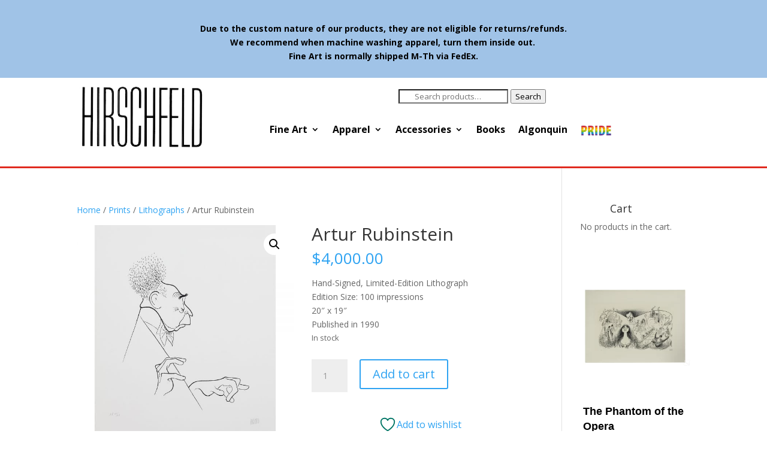

--- FILE ---
content_type: text/css
request_url: https://www.alhirschfeldfoundationshop.org/stage/wp-content/themes/Divi-child/style.css?ver=4.27.4
body_size: 385
content:
/*
Theme Name:   Divi child theme
Description:  Write here a brief description about your child-theme
Author:       David LeVine
Author URL:   https://www.treeo.com
Template:     Divi
Version:      1.0
License:      GNU General Public License v2 or later
License URI:  http://www.gnu.org/licenses/gpl-2.0.html
Text Domain:  Divi-child
*/

/* Write here your own personal stylesheet */


--- FILE ---
content_type: text/javascript
request_url: https://www.alhirschfeldfoundationshop.org/stage/wp-content/plugins/woo-widget-product-slideshow/assets/js/backbone/product_slider.backbone.js?ver=2.2.3
body_size: 12515
content:
(function($) {
$(function(){

	var wc_product_sliders_breakpoints = [
		{ name: 'mobile-portrait', point: 420, max_visible: 1 }, // Mobile Portrait: show 1 items on visible
		{ name: 'mobile-landscape', point: 680, max_visible: 2 }, // Mobile Landscape: show 2 items on visible
		{ name: 'tablet', point: 1024, max_visible: 3 } // Tablet: show 3 items on visible
	];

	var legacy_api_url = wc_product_slider_vars.legacy_api_url;
	var wc_product_sliders_localStorage = "wc-product-sliders-backbone";

	var wc_pslider_cache_timeout = 24;
	var wc_pslier_enable_cache = false;
	if ( typeof wc_product_slider_vars.cache_timeout !== 'undefined' ) {
		wc_pslider_cache_timeout = wc_product_slider_vars.cache_timeout;
	}
	if ( typeof wc_product_slider_vars.enable_cache !== 'undefined' && wc_product_slider_vars.enable_cache == 'yes' ) {
		wc_pslier_enable_cache = true;
	}

	//MVC for Product Slider
	var wc_product_slider = { apps:{}, models:{}, collections:{}, views:{} };

	_.templateSettings = {
  		evaluate: /[<{][%{](.+?)[%}][}>]/g,
    	interpolate: /[<{][%{]=(.+?)[%}][}>]/g,
    	escape: /[<{][%{]-(.+?)[%}][}>]/g
	}

	wc_product_slider.models.Slide = Backbone.Model.extend({
		defaults: {
			item_title: '',
			item_link: null,
			product_price: '',
			img_url: null,
			index_product: 1,
			img_alt: ''
		}
	});

	wc_product_slider.collections.Slides = Backbone.Collection.extend({
		model: wc_product_slider.models.Slide,

		totalSlides: function() {
			return this.length;
		}

	});

	wc_product_slider.views.SlideView = Backbone.View.extend({

		widgetItemTpl: _.template( $('#wc_product_slider_widget_item_tpl').html().replace( '/*<![CDATA[*/', '' ).replace( '/*]]>*/', '' ) ),
		mobileItemTpl: _.template( $('#wc_product_slider_mobile_item_tpl').html().replace( '/*<![CDATA[*/', '' ).replace( '/*]]>*/', '' ) ),
		cardItemTpl: _.template( $('#wc_product_slider_card_item_tpl').html().replace( '/*<![CDATA[*/', '' ).replace( '/*]]>*/', '' ) ),

		initialize: function() {
			this.listenTo( this.model, 'destroy', this.remove );
		},

		renderWidgetItem: function() {
			console.log('WC Product Slider - Rendering Slide ' + this.model.get('item_title') + ' on Widget Slider');
			this.setElement(this.widgetItemTpl(this.model.toJSON()));

			return this;
		},

		renderMobileItem: function() {
			console.log('WC Product Slider - Rendering Slide ' + this.model.get('item_title') + ' on Mobile Slider');
			this.setElement(this.mobileItemTpl(this.model.toJSON()));

			return this;
		},

		renderCardItem: function() {
			console.log('WC Product Slider - Rendering Slide ' + this.model.get('item_title') + ' on Card Slider');
			this.setElement(this.cardItemTpl(this.model.toJSON()));

			return this;
		}

	});

	wc_product_slider.views.SliderView = Backbone.View.extend({

		initialize: function() {
			this.listenTo( this.collection, 'add', this.addItem );

			this.sliderInited = false;
			this.sliderID = this.$el.attr('id');

			this.slider_skin_type = this.$el.data('slider-skin-type');

			this.slider_id = this.$el.data('slider-id');
			this.slider_settings = this.$el.data('slider-settings');
			this.sliders_localStorage = new Backbone.LocalStorage( wc_product_sliders_localStorage );
			this.slider = this.$('.wc-product-slider');
			this.slider_container = this.slider.parents('.wc-product-slider-' + this.slider_skin_type + '-skin-container');

			this.sliderIsVisible = false;

			if ( 'carousel' == this.slider_skin_type ) {
				windowWide = $(window).width();

				this.default_visible = this.slider.data('cycle-carousel-visible');
				var current_visible = this.default_visible;
				var sliderCarousel = this.slider;

				$.each( wc_product_sliders_breakpoints, function( i, breakpoint ) {
					if ( windowWide <= breakpoint.point && current_visible > breakpoint.max_visible ) {
						current_visible = breakpoint.max_visible;
						sliderCarousel.data('cycle-carousel-visible', breakpoint.max_visible );
						return false;
					}
				});

				var autoHeight = 'calc';
				if ( 1 == current_visible ) {
					autoHeight = 'container';
				}
				sliderCarousel.data('cycle-auto-height', autoHeight );

				this.current_visible = current_visible;
				this.sliderIsVisible = true;
				this.loadItems();

				$(window).on('resize', this, function( event ) {
					sliderview = event.data;
					clearTimeout( window[ 'resizedFinished' + sliderview.sliderID ] );
				    window[ 'resizedFinished' + sliderview.sliderID ] = setTimeout(function( sliderview ) {
						sliderview.carouselResize();
				    }, 250, sliderview );
				});
			} else {
				if ( $(window).width() <= 600 ) {
					if ( 'mobile' == this.slider_skin_type ) {
						this.sliderIsVisible = true;
						this.slider_container.show();
						this.loadItems();
					}
				} else {
					if ( 'mobile' != this.slider_skin_type ) {
						this.sliderIsVisible = true;
						this.slider_container.show();
						this.loadItems();
					}
				}

				$(window).on('resize', this, function( event ) {
					sliderview = event.data;
					sliderview.sliderResize();
				});
			}

		},

		sliderResize: function() {
			windowWide = $(window).width();

			// For mobile device
			if ( windowWide <= 600 ) {
				// Show slider has mobile skin and it has status is not visible
				if ( 'mobile' == this.slider_skin_type && false == this.sliderIsVisible ) {
					this.sliderIsVisible = true;
					this.slider_container.show();
					this.cycleReInit();

				// Hide slider without mobile skin and it has status is visible
				} else if ( 'mobile' != this.slider_skin_type && true == this.sliderIsVisible ) {
					this.sliderIsVisible = false;
					this.slider_container.hide();
					this.cycleDestroy();
				}

			// For tablet & desktop
			} else {
				// Show slider does not have mobile skin and it has status is not visible
				if ( 'mobile' != this.slider_skin_type && false == this.sliderIsVisible ) {
					this.sliderIsVisible = true;
					this.slider_container.show();
					this.cycleReInit();

				// Hide slider has mobile skin and it has status is visible
				} else if ( 'mobile' == this.slider_skin_type && true == this.sliderIsVisible ) {
					this.sliderIsVisible = false;
					this.slider_container.hide();
					this.cycleDestroy();
				}
			}
		},

		carouselResize: function() {
			windowWide = $(window).width();

			var default_visible = this.default_visible;
			var new_visible = this.current_visible;
			var isbreak = false;

			console.log( new_visible );

			$.each( wc_product_sliders_breakpoints, function( i, breakpoint ) {
				if ( windowWide <= breakpoint.point && default_visible > breakpoint.max_visible ) {
					new_visible = breakpoint.max_visible;
					isbreak = true;
					return false;
				}
			});

			console.log( isbreak );

			if ( false == isbreak ) {
				new_visible = default_visible;
			}

			if ( this.current_visible == new_visible ) return false;

			this.current_visible = new_visible;

			var autoHeight = 'calc';
			if ( 1 == new_visible ) {
				autoHeight = 'container';
			}

			this.slider.cycle('destroy');
			this.slider.cycle({
				'carouselVisible': new_visible,
				'autoHeight': autoHeight
			});
		},

		cycleDestroy: function() {
			this.slider.cycle('destroy');
		},

		cycleReInit: function() {
			if ( false == this.sliderInited ) {
				this.loadItems();
			} else {
				this.slider.cycle();
			}
		},

		loadItems: function() {
			console.log('WC Product Slider - Init');

			now = new Date();
			var data = this.sliders_localStorage.find( { id: this.slider_id } );

			if (data && data.value.length) {
				// clear cached if this data is older
				if ( wc_pslier_enable_cache === false || now.getTime().toString() > data.timestamp  ) {
					this.sliders_localStorage.destroy({ id: this.slider_id });
					data = false;
				}
			}

			if (data && data.value.length) {
				if($.fn.lazyLoadXT !== undefined) {
					console.log('WC Product Slider - cycle bootstrap');
					this.sliderInited = true;
					this.creatItems(data.value);
				} else {
					this.slider.on( 'cycle-bootstrap', function() {
						if ( false == this.sliderInited ) {
							console.log('WC Product Slider - cycle bootstrap');
							this.sliderInited = true;
							this.creatItems(data.value);
						}
					}.bind( this ));
					this.slider.cycle();
				}
			} else {
				var slider_lang = '';
				if ( typeof wc_product_slider_vars.slider_lang != 'undefined' ) {
					slider_lang = wc_product_slider_vars.slider_lang;
				}
				$.post( legacy_api_url, { action: 'get_slider_items', slider_id: this.slider_id, slider_lang: slider_lang, slider_settings: this.slider_settings }, function( itemsData ) {
					if($.fn.lazyLoadXT !== undefined) {
						console.log('WC Product Slider - cycle bootstrap');
						this.sliderInited = true;
						this.creatItems(itemsData);
					} else {
						this.slider.on( 'cycle-bootstrap', function() {
							if ( false == this.sliderInited ) {
								console.log('WC Product Slider - cycle bootstrap');
								this.sliderInited = true;
								this.creatItems(itemsData);
							}
						}.bind( this ));
						this.slider.cycle();
					}

					if ( wc_pslier_enable_cache === true ) {
						tomorrow = new Date(now.getTime() + (wc_pslider_cache_timeout * 60 * 60 * 1000)); // cached in 3 days
						tomorrow_str = tomorrow.getTime().toString();
						try {
							this.sliders_localStorage.create( { id: this.slider_id, value: itemsData, timestamp: tomorrow_str } );
						} catch (e) {
							console.log("Storage failed: " + e);
							this.emptyCached();
							this.sliders_localStorage.create( { id: this.slider_id, value: itemsData, timestamp: tomorrow_str } );
						}
					}
				}.bind( this ));
			}
		},

		creatItems: function ( itemsData ) {
			if ( itemsData.length > 0 ) {
				$.each( itemsData, function ( index, data ) {
					this.collection.add( data );
				}.bind( this ));
			} else {
				this.$el.hide();
			}

			if($.fn.lazyLoadXT !== undefined) {
				function a3_product_slider_removeLazyOverlay( slideID ) {
					setTimeout( function() {
						$('#' + slideID ).parent('div').find('.a3-cycle-lazy-hidden').remove();
					}, 700 );
				}
				function a3_product_slider_callCycleLazy( slideID ) {
					$('#' + slideID ).imagesLoaded().done( function( instance ) {
						//console.log('all images of this slider successfully loaded');
						$('#' + slideID ).children('.wc-product-slider').cycle();
						a3_product_slider_removeLazyOverlay( slideID );
					});
				}

				var slideID = this.sliderID;
				//$(window).on("load", function() {
					var checkLoadAllImages = setInterval( function() {
						//console.log('Checking is relpace src of all images');
						if ( $('#' + slideID + ' img.cycle-wc-product-image.lazy-hidden').length < 1 ) {
							//console.log('Clear interval check replace src of all images');
							clearInterval(checkLoadAllImages);
							a3_product_slider_callCycleLazy( slideID );
						}
					}, 1000 );
				//});

				this.slider.find("img.cycle-wc-product-image.lazy-hidden").on('lazyload', function(){
					$('#' + slideID).find('img.cycle-wc-product-image.lazy-hidden').each(function(){
						if ( typeof $(this).attr('data-src') !== 'undefined' ) {
							$(this).attr("src", $(this).attr('data-src') );
							$(this).removeClass('lazy-hidden');
						}
					});
				}).lazyLoadXT({visibleOnly: false});
			}
		},

		addItem: function ( slideModel ) {
			console.log('WC Product Slider - Added Slide ' + slideModel.get('item_title') );
			var slideView = new wc_product_slider.views.SlideView({ model: slideModel });
			switch( this.slider_skin_type ) {
				case 'mobile':
					this.slider.append( slideView.renderMobileItem().el );
				break;

				case 'card':
				case 'carousel':
					this.slider.append( slideView.renderCardItem().el );
				break;

				default:
					this.slider.append( slideView.renderWidgetItem().el );
				break;
			}
		},

		emptyCached: function() {
			this.sliders_localStorage._clear();
			return false;
		}
	});

	wc_product_slider.apps.App = {
		initialize: function() {

			var wc_product_slider_containers = $( '.wc-product-slider-container' );
			if ( wc_product_slider_containers.length ) {
				$(".wc-product-slider-container").each( function() {
					collection = new wc_product_slider.collections.Slides;
					new wc_product_slider.views.SliderView( { collection: collection, el : this } );
				});
			}
		},

	};

	wc_product_sliders_app.addInitializer(function(){
		var wc_product_slider_app = wc_product_slider.apps.App;
		wc_product_slider_app.initialize();
	});

});
})(jQuery);


--- FILE ---
content_type: text/javascript
request_url: https://www.alhirschfeldfoundationshop.org/stage/wp-content/plugins/yith-woocommerce-wishlist-premium/assets/js/dist/components/add-to-wishlist/index.js?ver=615a422e3d1928508459
body_size: 705018
content:
/******/ (() => { // webpackBootstrap
/******/ 	var __webpack_modules__ = ({

/***/ "./node_modules/@reduxjs/toolkit/dist/redux-toolkit.esm.js":
/*!*****************************************************************!*\
  !*** ./node_modules/@reduxjs/toolkit/dist/redux-toolkit.esm.js ***!
  \*****************************************************************/
/***/ ((__unused_webpack_module, __webpack_exports__, __webpack_require__) => {

"use strict";
__webpack_require__.r(__webpack_exports__);
/* harmony export */ __webpack_require__.d(__webpack_exports__, {
/* harmony export */   EnhancerArray: () => (/* binding */ EnhancerArray),
/* harmony export */   MiddlewareArray: () => (/* binding */ MiddlewareArray),
/* harmony export */   SHOULD_AUTOBATCH: () => (/* binding */ SHOULD_AUTOBATCH),
/* harmony export */   TaskAbortError: () => (/* binding */ TaskAbortError),
/* harmony export */   __DO_NOT_USE__ActionTypes: () => (/* reexport safe */ redux__WEBPACK_IMPORTED_MODULE_0__.__DO_NOT_USE__ActionTypes),
/* harmony export */   addListener: () => (/* binding */ addListener),
/* harmony export */   applyMiddleware: () => (/* reexport safe */ redux__WEBPACK_IMPORTED_MODULE_0__.applyMiddleware),
/* harmony export */   autoBatchEnhancer: () => (/* binding */ autoBatchEnhancer),
/* harmony export */   bindActionCreators: () => (/* reexport safe */ redux__WEBPACK_IMPORTED_MODULE_0__.bindActionCreators),
/* harmony export */   clearAllListeners: () => (/* binding */ clearAllListeners),
/* harmony export */   combineReducers: () => (/* reexport safe */ redux__WEBPACK_IMPORTED_MODULE_0__.combineReducers),
/* harmony export */   compose: () => (/* reexport safe */ redux__WEBPACK_IMPORTED_MODULE_0__.compose),
/* harmony export */   configureStore: () => (/* binding */ configureStore),
/* harmony export */   createAction: () => (/* binding */ createAction),
/* harmony export */   createActionCreatorInvariantMiddleware: () => (/* binding */ createActionCreatorInvariantMiddleware),
/* harmony export */   createAsyncThunk: () => (/* binding */ createAsyncThunk),
/* harmony export */   createDraftSafeSelector: () => (/* binding */ createDraftSafeSelector),
/* harmony export */   createEntityAdapter: () => (/* binding */ createEntityAdapter),
/* harmony export */   createImmutableStateInvariantMiddleware: () => (/* binding */ createImmutableStateInvariantMiddleware),
/* harmony export */   createListenerMiddleware: () => (/* binding */ createListenerMiddleware),
/* harmony export */   createNextState: () => (/* reexport safe */ immer__WEBPACK_IMPORTED_MODULE_2__["default"]),
/* harmony export */   createReducer: () => (/* binding */ createReducer),
/* harmony export */   createSelector: () => (/* reexport safe */ reselect__WEBPACK_IMPORTED_MODULE_1__.createSelector),
/* harmony export */   createSerializableStateInvariantMiddleware: () => (/* binding */ createSerializableStateInvariantMiddleware),
/* harmony export */   createSlice: () => (/* binding */ createSlice),
/* harmony export */   createStore: () => (/* reexport safe */ redux__WEBPACK_IMPORTED_MODULE_0__.createStore),
/* harmony export */   current: () => (/* reexport safe */ immer__WEBPACK_IMPORTED_MODULE_2__.current),
/* harmony export */   findNonSerializableValue: () => (/* binding */ findNonSerializableValue),
/* harmony export */   freeze: () => (/* reexport safe */ immer__WEBPACK_IMPORTED_MODULE_2__.freeze),
/* harmony export */   getDefaultMiddleware: () => (/* binding */ getDefaultMiddleware),
/* harmony export */   getType: () => (/* binding */ getType),
/* harmony export */   isAction: () => (/* binding */ isAction),
/* harmony export */   isActionCreator: () => (/* binding */ isActionCreator),
/* harmony export */   isAllOf: () => (/* binding */ isAllOf),
/* harmony export */   isAnyOf: () => (/* binding */ isAnyOf),
/* harmony export */   isAsyncThunkAction: () => (/* binding */ isAsyncThunkAction),
/* harmony export */   isDraft: () => (/* reexport safe */ immer__WEBPACK_IMPORTED_MODULE_2__.isDraft),
/* harmony export */   isFluxStandardAction: () => (/* binding */ isFSA),
/* harmony export */   isFulfilled: () => (/* binding */ isFulfilled),
/* harmony export */   isImmutableDefault: () => (/* binding */ isImmutableDefault),
/* harmony export */   isPending: () => (/* binding */ isPending),
/* harmony export */   isPlain: () => (/* binding */ isPlain),
/* harmony export */   isPlainObject: () => (/* binding */ isPlainObject),
/* harmony export */   isRejected: () => (/* binding */ isRejected),
/* harmony export */   isRejectedWithValue: () => (/* binding */ isRejectedWithValue),
/* harmony export */   legacy_createStore: () => (/* reexport safe */ redux__WEBPACK_IMPORTED_MODULE_0__.legacy_createStore),
/* harmony export */   miniSerializeError: () => (/* binding */ miniSerializeError),
/* harmony export */   nanoid: () => (/* binding */ nanoid),
/* harmony export */   original: () => (/* reexport safe */ immer__WEBPACK_IMPORTED_MODULE_2__.original),
/* harmony export */   prepareAutoBatched: () => (/* binding */ prepareAutoBatched),
/* harmony export */   removeListener: () => (/* binding */ removeListener),
/* harmony export */   unwrapResult: () => (/* binding */ unwrapResult)
/* harmony export */ });
/* harmony import */ var immer__WEBPACK_IMPORTED_MODULE_2__ = __webpack_require__(/*! immer */ "./node_modules/immer/dist/immer.esm.mjs");
/* harmony import */ var redux__WEBPACK_IMPORTED_MODULE_0__ = __webpack_require__(/*! redux */ "./node_modules/redux/es/redux.js");
/* harmony import */ var reselect__WEBPACK_IMPORTED_MODULE_1__ = __webpack_require__(/*! reselect */ "./node_modules/reselect/es/index.js");
/* harmony import */ var redux_thunk__WEBPACK_IMPORTED_MODULE_3__ = __webpack_require__(/*! redux-thunk */ "./node_modules/redux-thunk/es/index.js");
var __extends = (undefined && undefined.__extends) || (function () {
    var extendStatics = function (d, b) {
        extendStatics = Object.setPrototypeOf ||
            ({ __proto__: [] } instanceof Array && function (d, b) { d.__proto__ = b; }) ||
            function (d, b) { for (var p in b) if (Object.prototype.hasOwnProperty.call(b, p)) d[p] = b[p]; };
        return extendStatics(d, b);
    };
    return function (d, b) {
        if (typeof b !== "function" && b !== null)
            throw new TypeError("Class extends value " + String(b) + " is not a constructor or null");
        extendStatics(d, b);
        function __() { this.constructor = d; }
        d.prototype = b === null ? Object.create(b) : (__.prototype = b.prototype, new __());
    };
})();
var __generator = (undefined && undefined.__generator) || function (thisArg, body) {
    var _ = { label: 0, sent: function() { if (t[0] & 1) throw t[1]; return t[1]; }, trys: [], ops: [] }, f, y, t, g;
    return g = { next: verb(0), "throw": verb(1), "return": verb(2) }, typeof Symbol === "function" && (g[Symbol.iterator] = function() { return this; }), g;
    function verb(n) { return function (v) { return step([n, v]); }; }
    function step(op) {
        if (f) throw new TypeError("Generator is already executing.");
        while (_) try {
            if (f = 1, y && (t = op[0] & 2 ? y["return"] : op[0] ? y["throw"] || ((t = y["return"]) && t.call(y), 0) : y.next) && !(t = t.call(y, op[1])).done) return t;
            if (y = 0, t) op = [op[0] & 2, t.value];
            switch (op[0]) {
                case 0: case 1: t = op; break;
                case 4: _.label++; return { value: op[1], done: false };
                case 5: _.label++; y = op[1]; op = [0]; continue;
                case 7: op = _.ops.pop(); _.trys.pop(); continue;
                default:
                    if (!(t = _.trys, t = t.length > 0 && t[t.length - 1]) && (op[0] === 6 || op[0] === 2)) { _ = 0; continue; }
                    if (op[0] === 3 && (!t || (op[1] > t[0] && op[1] < t[3]))) { _.label = op[1]; break; }
                    if (op[0] === 6 && _.label < t[1]) { _.label = t[1]; t = op; break; }
                    if (t && _.label < t[2]) { _.label = t[2]; _.ops.push(op); break; }
                    if (t[2]) _.ops.pop();
                    _.trys.pop(); continue;
            }
            op = body.call(thisArg, _);
        } catch (e) { op = [6, e]; y = 0; } finally { f = t = 0; }
        if (op[0] & 5) throw op[1]; return { value: op[0] ? op[1] : void 0, done: true };
    }
};
var __spreadArray = (undefined && undefined.__spreadArray) || function (to, from) {
    for (var i = 0, il = from.length, j = to.length; i < il; i++, j++)
        to[j] = from[i];
    return to;
};
var __defProp = Object.defineProperty;
var __defProps = Object.defineProperties;
var __getOwnPropDescs = Object.getOwnPropertyDescriptors;
var __getOwnPropSymbols = Object.getOwnPropertySymbols;
var __hasOwnProp = Object.prototype.hasOwnProperty;
var __propIsEnum = Object.prototype.propertyIsEnumerable;
var __defNormalProp = function (obj, key, value) { return key in obj ? __defProp(obj, key, { enumerable: true, configurable: true, writable: true, value: value }) : obj[key] = value; };
var __spreadValues = function (a, b) {
    for (var prop in b || (b = {}))
        if (__hasOwnProp.call(b, prop))
            __defNormalProp(a, prop, b[prop]);
    if (__getOwnPropSymbols)
        for (var _i = 0, _c = __getOwnPropSymbols(b); _i < _c.length; _i++) {
            var prop = _c[_i];
            if (__propIsEnum.call(b, prop))
                __defNormalProp(a, prop, b[prop]);
        }
    return a;
};
var __spreadProps = function (a, b) { return __defProps(a, __getOwnPropDescs(b)); };
var __async = function (__this, __arguments, generator) {
    return new Promise(function (resolve, reject) {
        var fulfilled = function (value) {
            try {
                step(generator.next(value));
            }
            catch (e) {
                reject(e);
            }
        };
        var rejected = function (value) {
            try {
                step(generator.throw(value));
            }
            catch (e) {
                reject(e);
            }
        };
        var step = function (x) { return x.done ? resolve(x.value) : Promise.resolve(x.value).then(fulfilled, rejected); };
        step((generator = generator.apply(__this, __arguments)).next());
    });
};
// src/index.ts




// src/createDraftSafeSelector.ts


var createDraftSafeSelector = function () {
    var args = [];
    for (var _i = 0; _i < arguments.length; _i++) {
        args[_i] = arguments[_i];
    }
    var selector = reselect__WEBPACK_IMPORTED_MODULE_1__.createSelector.apply(void 0, args);
    var wrappedSelector = function (value) {
        var rest = [];
        for (var _i = 1; _i < arguments.length; _i++) {
            rest[_i - 1] = arguments[_i];
        }
        return selector.apply(void 0, __spreadArray([(0,immer__WEBPACK_IMPORTED_MODULE_2__.isDraft)(value) ? (0,immer__WEBPACK_IMPORTED_MODULE_2__.current)(value) : value], rest));
    };
    return wrappedSelector;
};
// src/configureStore.ts

// src/devtoolsExtension.ts

var composeWithDevTools = typeof window !== "undefined" && window.__REDUX_DEVTOOLS_EXTENSION_COMPOSE__ ? window.__REDUX_DEVTOOLS_EXTENSION_COMPOSE__ : function () {
    if (arguments.length === 0)
        return void 0;
    if (typeof arguments[0] === "object")
        return redux__WEBPACK_IMPORTED_MODULE_0__.compose;
    return redux__WEBPACK_IMPORTED_MODULE_0__.compose.apply(null, arguments);
};
var devToolsEnhancer = typeof window !== "undefined" && window.__REDUX_DEVTOOLS_EXTENSION__ ? window.__REDUX_DEVTOOLS_EXTENSION__ : function () {
    return function (noop2) {
        return noop2;
    };
};
// src/isPlainObject.ts
function isPlainObject(value) {
    if (typeof value !== "object" || value === null)
        return false;
    var proto = Object.getPrototypeOf(value);
    if (proto === null)
        return true;
    var baseProto = proto;
    while (Object.getPrototypeOf(baseProto) !== null) {
        baseProto = Object.getPrototypeOf(baseProto);
    }
    return proto === baseProto;
}
// src/getDefaultMiddleware.ts

// src/tsHelpers.ts
var hasMatchFunction = function (v) {
    return v && typeof v.match === "function";
};
// src/createAction.ts
function createAction(type, prepareAction) {
    function actionCreator() {
        var args = [];
        for (var _i = 0; _i < arguments.length; _i++) {
            args[_i] = arguments[_i];
        }
        if (prepareAction) {
            var prepared = prepareAction.apply(void 0, args);
            if (!prepared) {
                throw new Error("prepareAction did not return an object");
            }
            return __spreadValues(__spreadValues({
                type: type,
                payload: prepared.payload
            }, "meta" in prepared && { meta: prepared.meta }), "error" in prepared && { error: prepared.error });
        }
        return { type: type, payload: args[0] };
    }
    actionCreator.toString = function () { return "" + type; };
    actionCreator.type = type;
    actionCreator.match = function (action) { return action.type === type; };
    return actionCreator;
}
function isAction(action) {
    return isPlainObject(action) && "type" in action;
}
function isActionCreator(action) {
    return typeof action === "function" && "type" in action && hasMatchFunction(action);
}
function isFSA(action) {
    return isAction(action) && typeof action.type === "string" && Object.keys(action).every(isValidKey);
}
function isValidKey(key) {
    return ["type", "payload", "error", "meta"].indexOf(key) > -1;
}
function getType(actionCreator) {
    return "" + actionCreator;
}
// src/actionCreatorInvariantMiddleware.ts
function getMessage(type) {
    var splitType = type ? ("" + type).split("/") : [];
    var actionName = splitType[splitType.length - 1] || "actionCreator";
    return "Detected an action creator with type \"" + (type || "unknown") + "\" being dispatched. \nMake sure you're calling the action creator before dispatching, i.e. `dispatch(" + actionName + "())` instead of `dispatch(" + actionName + ")`. This is necessary even if the action has no payload.";
}
function createActionCreatorInvariantMiddleware(options) {
    if (options === void 0) { options = {}; }
    if (false) {}
    var _c = options.isActionCreator, isActionCreator2 = _c === void 0 ? isActionCreator : _c;
    return function () { return function (next) { return function (action) {
        if (isActionCreator2(action)) {
            console.warn(getMessage(action.type));
        }
        return next(action);
    }; }; };
}
// src/utils.ts

function getTimeMeasureUtils(maxDelay, fnName) {
    var elapsed = 0;
    return {
        measureTime: function (fn) {
            var started = Date.now();
            try {
                return fn();
            }
            finally {
                var finished = Date.now();
                elapsed += finished - started;
            }
        },
        warnIfExceeded: function () {
            if (elapsed > maxDelay) {
                console.warn(fnName + " took " + elapsed + "ms, which is more than the warning threshold of " + maxDelay + "ms. \nIf your state or actions are very large, you may want to disable the middleware as it might cause too much of a slowdown in development mode. See https://redux-toolkit.js.org/api/getDefaultMiddleware for instructions.\nIt is disabled in production builds, so you don't need to worry about that.");
            }
        }
    };
}
var MiddlewareArray = /** @class */ (function (_super) {
    __extends(MiddlewareArray, _super);
    function MiddlewareArray() {
        var args = [];
        for (var _i = 0; _i < arguments.length; _i++) {
            args[_i] = arguments[_i];
        }
        var _this = _super.apply(this, args) || this;
        Object.setPrototypeOf(_this, MiddlewareArray.prototype);
        return _this;
    }
    Object.defineProperty(MiddlewareArray, Symbol.species, {
        get: function () {
            return MiddlewareArray;
        },
        enumerable: false,
        configurable: true
    });
    MiddlewareArray.prototype.concat = function () {
        var arr = [];
        for (var _i = 0; _i < arguments.length; _i++) {
            arr[_i] = arguments[_i];
        }
        return _super.prototype.concat.apply(this, arr);
    };
    MiddlewareArray.prototype.prepend = function () {
        var arr = [];
        for (var _i = 0; _i < arguments.length; _i++) {
            arr[_i] = arguments[_i];
        }
        if (arr.length === 1 && Array.isArray(arr[0])) {
            return new (MiddlewareArray.bind.apply(MiddlewareArray, __spreadArray([void 0], arr[0].concat(this))))();
        }
        return new (MiddlewareArray.bind.apply(MiddlewareArray, __spreadArray([void 0], arr.concat(this))))();
    };
    return MiddlewareArray;
}(Array));
var EnhancerArray = /** @class */ (function (_super) {
    __extends(EnhancerArray, _super);
    function EnhancerArray() {
        var args = [];
        for (var _i = 0; _i < arguments.length; _i++) {
            args[_i] = arguments[_i];
        }
        var _this = _super.apply(this, args) || this;
        Object.setPrototypeOf(_this, EnhancerArray.prototype);
        return _this;
    }
    Object.defineProperty(EnhancerArray, Symbol.species, {
        get: function () {
            return EnhancerArray;
        },
        enumerable: false,
        configurable: true
    });
    EnhancerArray.prototype.concat = function () {
        var arr = [];
        for (var _i = 0; _i < arguments.length; _i++) {
            arr[_i] = arguments[_i];
        }
        return _super.prototype.concat.apply(this, arr);
    };
    EnhancerArray.prototype.prepend = function () {
        var arr = [];
        for (var _i = 0; _i < arguments.length; _i++) {
            arr[_i] = arguments[_i];
        }
        if (arr.length === 1 && Array.isArray(arr[0])) {
            return new (EnhancerArray.bind.apply(EnhancerArray, __spreadArray([void 0], arr[0].concat(this))))();
        }
        return new (EnhancerArray.bind.apply(EnhancerArray, __spreadArray([void 0], arr.concat(this))))();
    };
    return EnhancerArray;
}(Array));
function freezeDraftable(val) {
    return (0,immer__WEBPACK_IMPORTED_MODULE_2__.isDraftable)(val) ? (0,immer__WEBPACK_IMPORTED_MODULE_2__["default"])(val, function () {
    }) : val;
}
// src/immutableStateInvariantMiddleware.ts
var isProduction = "development" === "production";
var prefix = "Invariant failed";
function invariant(condition, message) {
    if (condition) {
        return;
    }
    if (isProduction) {
        throw new Error(prefix);
    }
    throw new Error(prefix + ": " + (message || ""));
}
function stringify(obj, serializer, indent, decycler) {
    return JSON.stringify(obj, getSerialize(serializer, decycler), indent);
}
function getSerialize(serializer, decycler) {
    var stack = [], keys = [];
    if (!decycler)
        decycler = function (_, value) {
            if (stack[0] === value)
                return "[Circular ~]";
            return "[Circular ~." + keys.slice(0, stack.indexOf(value)).join(".") + "]";
        };
    return function (key, value) {
        if (stack.length > 0) {
            var thisPos = stack.indexOf(this);
            ~thisPos ? stack.splice(thisPos + 1) : stack.push(this);
            ~thisPos ? keys.splice(thisPos, Infinity, key) : keys.push(key);
            if (~stack.indexOf(value))
                value = decycler.call(this, key, value);
        }
        else
            stack.push(value);
        return serializer == null ? value : serializer.call(this, key, value);
    };
}
function isImmutableDefault(value) {
    return typeof value !== "object" || value == null || Object.isFrozen(value);
}
function trackForMutations(isImmutable, ignorePaths, obj) {
    var trackedProperties = trackProperties(isImmutable, ignorePaths, obj);
    return {
        detectMutations: function () {
            return detectMutations(isImmutable, ignorePaths, trackedProperties, obj);
        }
    };
}
function trackProperties(isImmutable, ignorePaths, obj, path, checkedObjects) {
    if (ignorePaths === void 0) { ignorePaths = []; }
    if (path === void 0) { path = ""; }
    if (checkedObjects === void 0) { checkedObjects = new Set(); }
    var tracked = { value: obj };
    if (!isImmutable(obj) && !checkedObjects.has(obj)) {
        checkedObjects.add(obj);
        tracked.children = {};
        for (var key in obj) {
            var childPath = path ? path + "." + key : key;
            if (ignorePaths.length && ignorePaths.indexOf(childPath) !== -1) {
                continue;
            }
            tracked.children[key] = trackProperties(isImmutable, ignorePaths, obj[key], childPath);
        }
    }
    return tracked;
}
function detectMutations(isImmutable, ignoredPaths, trackedProperty, obj, sameParentRef, path) {
    if (ignoredPaths === void 0) { ignoredPaths = []; }
    if (sameParentRef === void 0) { sameParentRef = false; }
    if (path === void 0) { path = ""; }
    var prevObj = trackedProperty ? trackedProperty.value : void 0;
    var sameRef = prevObj === obj;
    if (sameParentRef && !sameRef && !Number.isNaN(obj)) {
        return { wasMutated: true, path: path };
    }
    if (isImmutable(prevObj) || isImmutable(obj)) {
        return { wasMutated: false };
    }
    var keysToDetect = {};
    for (var key in trackedProperty.children) {
        keysToDetect[key] = true;
    }
    for (var key in obj) {
        keysToDetect[key] = true;
    }
    var hasIgnoredPaths = ignoredPaths.length > 0;
    var _loop_1 = function (key) {
        var nestedPath = path ? path + "." + key : key;
        if (hasIgnoredPaths) {
            var hasMatches = ignoredPaths.some(function (ignored) {
                if (ignored instanceof RegExp) {
                    return ignored.test(nestedPath);
                }
                return nestedPath === ignored;
            });
            if (hasMatches) {
                return "continue";
            }
        }
        var result = detectMutations(isImmutable, ignoredPaths, trackedProperty.children[key], obj[key], sameRef, nestedPath);
        if (result.wasMutated) {
            return { value: result };
        }
    };
    for (var key in keysToDetect) {
        var state_1 = _loop_1(key);
        if (typeof state_1 === "object")
            return state_1.value;
    }
    return { wasMutated: false };
}
function createImmutableStateInvariantMiddleware(options) {
    if (options === void 0) { options = {}; }
    if (false) {}
    var _c = options.isImmutable, isImmutable = _c === void 0 ? isImmutableDefault : _c, ignoredPaths = options.ignoredPaths, _d = options.warnAfter, warnAfter = _d === void 0 ? 32 : _d, ignore = options.ignore;
    ignoredPaths = ignoredPaths || ignore;
    var track = trackForMutations.bind(null, isImmutable, ignoredPaths);
    return function (_c) {
        var getState = _c.getState;
        var state = getState();
        var tracker = track(state);
        var result;
        return function (next) { return function (action) {
            var measureUtils = getTimeMeasureUtils(warnAfter, "ImmutableStateInvariantMiddleware");
            measureUtils.measureTime(function () {
                state = getState();
                result = tracker.detectMutations();
                tracker = track(state);
                invariant(!result.wasMutated, "A state mutation was detected between dispatches, in the path '" + (result.path || "") + "'.  This may cause incorrect behavior. (https://redux.js.org/style-guide/style-guide#do-not-mutate-state)");
            });
            var dispatchedAction = next(action);
            measureUtils.measureTime(function () {
                state = getState();
                result = tracker.detectMutations();
                tracker = track(state);
                result.wasMutated && invariant(!result.wasMutated, "A state mutation was detected inside a dispatch, in the path: " + (result.path || "") + ". Take a look at the reducer(s) handling the action " + stringify(action) + ". (https://redux.js.org/style-guide/style-guide#do-not-mutate-state)");
            });
            measureUtils.warnIfExceeded();
            return dispatchedAction;
        }; };
    };
}
// src/serializableStateInvariantMiddleware.ts
function isPlain(val) {
    var type = typeof val;
    return val == null || type === "string" || type === "boolean" || type === "number" || Array.isArray(val) || isPlainObject(val);
}
function findNonSerializableValue(value, path, isSerializable, getEntries, ignoredPaths, cache) {
    if (path === void 0) { path = ""; }
    if (isSerializable === void 0) { isSerializable = isPlain; }
    if (ignoredPaths === void 0) { ignoredPaths = []; }
    var foundNestedSerializable;
    if (!isSerializable(value)) {
        return {
            keyPath: path || "<root>",
            value: value
        };
    }
    if (typeof value !== "object" || value === null) {
        return false;
    }
    if (cache == null ? void 0 : cache.has(value))
        return false;
    var entries = getEntries != null ? getEntries(value) : Object.entries(value);
    var hasIgnoredPaths = ignoredPaths.length > 0;
    var _loop_2 = function (key, nestedValue) {
        var nestedPath = path ? path + "." + key : key;
        if (hasIgnoredPaths) {
            var hasMatches = ignoredPaths.some(function (ignored) {
                if (ignored instanceof RegExp) {
                    return ignored.test(nestedPath);
                }
                return nestedPath === ignored;
            });
            if (hasMatches) {
                return "continue";
            }
        }
        if (!isSerializable(nestedValue)) {
            return { value: {
                    keyPath: nestedPath,
                    value: nestedValue
                } };
        }
        if (typeof nestedValue === "object") {
            foundNestedSerializable = findNonSerializableValue(nestedValue, nestedPath, isSerializable, getEntries, ignoredPaths, cache);
            if (foundNestedSerializable) {
                return { value: foundNestedSerializable };
            }
        }
    };
    for (var _i = 0, entries_1 = entries; _i < entries_1.length; _i++) {
        var _c = entries_1[_i], key = _c[0], nestedValue = _c[1];
        var state_2 = _loop_2(key, nestedValue);
        if (typeof state_2 === "object")
            return state_2.value;
    }
    if (cache && isNestedFrozen(value))
        cache.add(value);
    return false;
}
function isNestedFrozen(value) {
    if (!Object.isFrozen(value))
        return false;
    for (var _i = 0, _c = Object.values(value); _i < _c.length; _i++) {
        var nestedValue = _c[_i];
        if (typeof nestedValue !== "object" || nestedValue === null)
            continue;
        if (!isNestedFrozen(nestedValue))
            return false;
    }
    return true;
}
function createSerializableStateInvariantMiddleware(options) {
    if (options === void 0) { options = {}; }
    if (false) {}
    var _c = options.isSerializable, isSerializable = _c === void 0 ? isPlain : _c, getEntries = options.getEntries, _d = options.ignoredActions, ignoredActions = _d === void 0 ? [] : _d, _e = options.ignoredActionPaths, ignoredActionPaths = _e === void 0 ? ["meta.arg", "meta.baseQueryMeta"] : _e, _f = options.ignoredPaths, ignoredPaths = _f === void 0 ? [] : _f, _g = options.warnAfter, warnAfter = _g === void 0 ? 32 : _g, _h = options.ignoreState, ignoreState = _h === void 0 ? false : _h, _j = options.ignoreActions, ignoreActions = _j === void 0 ? false : _j, _k = options.disableCache, disableCache = _k === void 0 ? false : _k;
    var cache = !disableCache && WeakSet ? new WeakSet() : void 0;
    return function (storeAPI) { return function (next) { return function (action) {
        var result = next(action);
        var measureUtils = getTimeMeasureUtils(warnAfter, "SerializableStateInvariantMiddleware");
        if (!ignoreActions && !(ignoredActions.length && ignoredActions.indexOf(action.type) !== -1)) {
            measureUtils.measureTime(function () {
                var foundActionNonSerializableValue = findNonSerializableValue(action, "", isSerializable, getEntries, ignoredActionPaths, cache);
                if (foundActionNonSerializableValue) {
                    var keyPath = foundActionNonSerializableValue.keyPath, value = foundActionNonSerializableValue.value;
                    console.error("A non-serializable value was detected in an action, in the path: `" + keyPath + "`. Value:", value, "\nTake a look at the logic that dispatched this action: ", action, "\n(See https://redux.js.org/faq/actions#why-should-type-be-a-string-or-at-least-serializable-why-should-my-action-types-be-constants)", "\n(To allow non-serializable values see: https://redux-toolkit.js.org/usage/usage-guide#working-with-non-serializable-data)");
                }
            });
        }
        if (!ignoreState) {
            measureUtils.measureTime(function () {
                var state = storeAPI.getState();
                var foundStateNonSerializableValue = findNonSerializableValue(state, "", isSerializable, getEntries, ignoredPaths, cache);
                if (foundStateNonSerializableValue) {
                    var keyPath = foundStateNonSerializableValue.keyPath, value = foundStateNonSerializableValue.value;
                    console.error("A non-serializable value was detected in the state, in the path: `" + keyPath + "`. Value:", value, "\nTake a look at the reducer(s) handling this action type: " + action.type + ".\n(See https://redux.js.org/faq/organizing-state#can-i-put-functions-promises-or-other-non-serializable-items-in-my-store-state)");
                }
            });
            measureUtils.warnIfExceeded();
        }
        return result;
    }; }; };
}
// src/getDefaultMiddleware.ts
function isBoolean(x) {
    return typeof x === "boolean";
}
function curryGetDefaultMiddleware() {
    return function curriedGetDefaultMiddleware(options) {
        return getDefaultMiddleware(options);
    };
}
function getDefaultMiddleware(options) {
    if (options === void 0) { options = {}; }
    var _c = options.thunk, thunk = _c === void 0 ? true : _c, _d = options.immutableCheck, immutableCheck = _d === void 0 ? true : _d, _e = options.serializableCheck, serializableCheck = _e === void 0 ? true : _e, _f = options.actionCreatorCheck, actionCreatorCheck = _f === void 0 ? true : _f;
    var middlewareArray = new MiddlewareArray();
    if (thunk) {
        if (isBoolean(thunk)) {
            middlewareArray.push(redux_thunk__WEBPACK_IMPORTED_MODULE_3__["default"]);
        }
        else {
            middlewareArray.push(redux_thunk__WEBPACK_IMPORTED_MODULE_3__["default"].withExtraArgument(thunk.extraArgument));
        }
    }
    if (true) {
        if (immutableCheck) {
            var immutableOptions = {};
            if (!isBoolean(immutableCheck)) {
                immutableOptions = immutableCheck;
            }
            middlewareArray.unshift(createImmutableStateInvariantMiddleware(immutableOptions));
        }
        if (serializableCheck) {
            var serializableOptions = {};
            if (!isBoolean(serializableCheck)) {
                serializableOptions = serializableCheck;
            }
            middlewareArray.push(createSerializableStateInvariantMiddleware(serializableOptions));
        }
        if (actionCreatorCheck) {
            var actionCreatorOptions = {};
            if (!isBoolean(actionCreatorCheck)) {
                actionCreatorOptions = actionCreatorCheck;
            }
            middlewareArray.unshift(createActionCreatorInvariantMiddleware(actionCreatorOptions));
        }
    }
    return middlewareArray;
}
// src/configureStore.ts
var IS_PRODUCTION = "development" === "production";
function configureStore(options) {
    var curriedGetDefaultMiddleware = curryGetDefaultMiddleware();
    var _c = options || {}, _d = _c.reducer, reducer = _d === void 0 ? void 0 : _d, _e = _c.middleware, middleware = _e === void 0 ? curriedGetDefaultMiddleware() : _e, _f = _c.devTools, devTools = _f === void 0 ? true : _f, _g = _c.preloadedState, preloadedState = _g === void 0 ? void 0 : _g, _h = _c.enhancers, enhancers = _h === void 0 ? void 0 : _h;
    var rootReducer;
    if (typeof reducer === "function") {
        rootReducer = reducer;
    }
    else if (isPlainObject(reducer)) {
        rootReducer = (0,redux__WEBPACK_IMPORTED_MODULE_0__.combineReducers)(reducer);
    }
    else {
        throw new Error('"reducer" is a required argument, and must be a function or an object of functions that can be passed to combineReducers');
    }
    var finalMiddleware = middleware;
    if (typeof finalMiddleware === "function") {
        finalMiddleware = finalMiddleware(curriedGetDefaultMiddleware);
        if (!IS_PRODUCTION && !Array.isArray(finalMiddleware)) {
            throw new Error("when using a middleware builder function, an array of middleware must be returned");
        }
    }
    if (!IS_PRODUCTION && finalMiddleware.some(function (item) { return typeof item !== "function"; })) {
        throw new Error("each middleware provided to configureStore must be a function");
    }
    var middlewareEnhancer = redux__WEBPACK_IMPORTED_MODULE_0__.applyMiddleware.apply(void 0, finalMiddleware);
    var finalCompose = redux__WEBPACK_IMPORTED_MODULE_0__.compose;
    if (devTools) {
        finalCompose = composeWithDevTools(__spreadValues({
            trace: !IS_PRODUCTION
        }, typeof devTools === "object" && devTools));
    }
    var defaultEnhancers = new EnhancerArray(middlewareEnhancer);
    var storeEnhancers = defaultEnhancers;
    if (Array.isArray(enhancers)) {
        storeEnhancers = __spreadArray([middlewareEnhancer], enhancers);
    }
    else if (typeof enhancers === "function") {
        storeEnhancers = enhancers(defaultEnhancers);
    }
    var composedEnhancer = finalCompose.apply(void 0, storeEnhancers);
    return (0,redux__WEBPACK_IMPORTED_MODULE_0__.createStore)(rootReducer, preloadedState, composedEnhancer);
}
// src/createReducer.ts

// src/mapBuilders.ts
function executeReducerBuilderCallback(builderCallback) {
    var actionsMap = {};
    var actionMatchers = [];
    var defaultCaseReducer;
    var builder = {
        addCase: function (typeOrActionCreator, reducer) {
            if (true) {
                if (actionMatchers.length > 0) {
                    throw new Error("`builder.addCase` should only be called before calling `builder.addMatcher`");
                }
                if (defaultCaseReducer) {
                    throw new Error("`builder.addCase` should only be called before calling `builder.addDefaultCase`");
                }
            }
            var type = typeof typeOrActionCreator === "string" ? typeOrActionCreator : typeOrActionCreator.type;
            if (!type) {
                throw new Error("`builder.addCase` cannot be called with an empty action type");
            }
            if (type in actionsMap) {
                throw new Error("`builder.addCase` cannot be called with two reducers for the same action type");
            }
            actionsMap[type] = reducer;
            return builder;
        },
        addMatcher: function (matcher, reducer) {
            if (true) {
                if (defaultCaseReducer) {
                    throw new Error("`builder.addMatcher` should only be called before calling `builder.addDefaultCase`");
                }
            }
            actionMatchers.push({ matcher: matcher, reducer: reducer });
            return builder;
        },
        addDefaultCase: function (reducer) {
            if (true) {
                if (defaultCaseReducer) {
                    throw new Error("`builder.addDefaultCase` can only be called once");
                }
            }
            defaultCaseReducer = reducer;
            return builder;
        }
    };
    builderCallback(builder);
    return [actionsMap, actionMatchers, defaultCaseReducer];
}
// src/createReducer.ts
function isStateFunction(x) {
    return typeof x === "function";
}
var hasWarnedAboutObjectNotation = false;
function createReducer(initialState, mapOrBuilderCallback, actionMatchers, defaultCaseReducer) {
    if (actionMatchers === void 0) { actionMatchers = []; }
    if (true) {
        if (typeof mapOrBuilderCallback === "object") {
            if (!hasWarnedAboutObjectNotation) {
                hasWarnedAboutObjectNotation = true;
                console.warn("The object notation for `createReducer` is deprecated, and will be removed in RTK 2.0. Please use the 'builder callback' notation instead: https://redux-toolkit.js.org/api/createReducer");
            }
        }
    }
    var _c = typeof mapOrBuilderCallback === "function" ? executeReducerBuilderCallback(mapOrBuilderCallback) : [mapOrBuilderCallback, actionMatchers, defaultCaseReducer], actionsMap = _c[0], finalActionMatchers = _c[1], finalDefaultCaseReducer = _c[2];
    var getInitialState;
    if (isStateFunction(initialState)) {
        getInitialState = function () { return freezeDraftable(initialState()); };
    }
    else {
        var frozenInitialState_1 = freezeDraftable(initialState);
        getInitialState = function () { return frozenInitialState_1; };
    }
    function reducer(state, action) {
        if (state === void 0) { state = getInitialState(); }
        var caseReducers = __spreadArray([
            actionsMap[action.type]
        ], finalActionMatchers.filter(function (_c) {
            var matcher = _c.matcher;
            return matcher(action);
        }).map(function (_c) {
            var reducer2 = _c.reducer;
            return reducer2;
        }));
        if (caseReducers.filter(function (cr) { return !!cr; }).length === 0) {
            caseReducers = [finalDefaultCaseReducer];
        }
        return caseReducers.reduce(function (previousState, caseReducer) {
            if (caseReducer) {
                if ((0,immer__WEBPACK_IMPORTED_MODULE_2__.isDraft)(previousState)) {
                    var draft = previousState;
                    var result = caseReducer(draft, action);
                    if (result === void 0) {
                        return previousState;
                    }
                    return result;
                }
                else if (!(0,immer__WEBPACK_IMPORTED_MODULE_2__.isDraftable)(previousState)) {
                    var result = caseReducer(previousState, action);
                    if (result === void 0) {
                        if (previousState === null) {
                            return previousState;
                        }
                        throw Error("A case reducer on a non-draftable value must not return undefined");
                    }
                    return result;
                }
                else {
                    return (0,immer__WEBPACK_IMPORTED_MODULE_2__["default"])(previousState, function (draft) {
                        return caseReducer(draft, action);
                    });
                }
            }
            return previousState;
        }, state);
    }
    reducer.getInitialState = getInitialState;
    return reducer;
}
// src/createSlice.ts
var hasWarnedAboutObjectNotation2 = false;
function getType2(slice, actionKey) {
    return slice + "/" + actionKey;
}
function createSlice(options) {
    var name = options.name;
    if (!name) {
        throw new Error("`name` is a required option for createSlice");
    }
    if (typeof process !== "undefined" && "development" === "development") {
        if (options.initialState === void 0) {
            console.error("You must provide an `initialState` value that is not `undefined`. You may have misspelled `initialState`");
        }
    }
    var initialState = typeof options.initialState == "function" ? options.initialState : freezeDraftable(options.initialState);
    var reducers = options.reducers || {};
    var reducerNames = Object.keys(reducers);
    var sliceCaseReducersByName = {};
    var sliceCaseReducersByType = {};
    var actionCreators = {};
    reducerNames.forEach(function (reducerName) {
        var maybeReducerWithPrepare = reducers[reducerName];
        var type = getType2(name, reducerName);
        var caseReducer;
        var prepareCallback;
        if ("reducer" in maybeReducerWithPrepare) {
            caseReducer = maybeReducerWithPrepare.reducer;
            prepareCallback = maybeReducerWithPrepare.prepare;
        }
        else {
            caseReducer = maybeReducerWithPrepare;
        }
        sliceCaseReducersByName[reducerName] = caseReducer;
        sliceCaseReducersByType[type] = caseReducer;
        actionCreators[reducerName] = prepareCallback ? createAction(type, prepareCallback) : createAction(type);
    });
    function buildReducer() {
        if (true) {
            if (typeof options.extraReducers === "object") {
                if (!hasWarnedAboutObjectNotation2) {
                    hasWarnedAboutObjectNotation2 = true;
                    console.warn("The object notation for `createSlice.extraReducers` is deprecated, and will be removed in RTK 2.0. Please use the 'builder callback' notation instead: https://redux-toolkit.js.org/api/createSlice");
                }
            }
        }
        var _c = typeof options.extraReducers === "function" ? executeReducerBuilderCallback(options.extraReducers) : [options.extraReducers], _d = _c[0], extraReducers = _d === void 0 ? {} : _d, _e = _c[1], actionMatchers = _e === void 0 ? [] : _e, _f = _c[2], defaultCaseReducer = _f === void 0 ? void 0 : _f;
        var finalCaseReducers = __spreadValues(__spreadValues({}, extraReducers), sliceCaseReducersByType);
        return createReducer(initialState, function (builder) {
            for (var key in finalCaseReducers) {
                builder.addCase(key, finalCaseReducers[key]);
            }
            for (var _i = 0, actionMatchers_1 = actionMatchers; _i < actionMatchers_1.length; _i++) {
                var m = actionMatchers_1[_i];
                builder.addMatcher(m.matcher, m.reducer);
            }
            if (defaultCaseReducer) {
                builder.addDefaultCase(defaultCaseReducer);
            }
        });
    }
    var _reducer;
    return {
        name: name,
        reducer: function (state, action) {
            if (!_reducer)
                _reducer = buildReducer();
            return _reducer(state, action);
        },
        actions: actionCreators,
        caseReducers: sliceCaseReducersByName,
        getInitialState: function () {
            if (!_reducer)
                _reducer = buildReducer();
            return _reducer.getInitialState();
        }
    };
}
// src/entities/entity_state.ts
function getInitialEntityState() {
    return {
        ids: [],
        entities: {}
    };
}
function createInitialStateFactory() {
    function getInitialState(additionalState) {
        if (additionalState === void 0) { additionalState = {}; }
        return Object.assign(getInitialEntityState(), additionalState);
    }
    return { getInitialState: getInitialState };
}
// src/entities/state_selectors.ts
function createSelectorsFactory() {
    function getSelectors(selectState) {
        var selectIds = function (state) { return state.ids; };
        var selectEntities = function (state) { return state.entities; };
        var selectAll = createDraftSafeSelector(selectIds, selectEntities, function (ids, entities) { return ids.map(function (id) { return entities[id]; }); });
        var selectId = function (_, id) { return id; };
        var selectById = function (entities, id) { return entities[id]; };
        var selectTotal = createDraftSafeSelector(selectIds, function (ids) { return ids.length; });
        if (!selectState) {
            return {
                selectIds: selectIds,
                selectEntities: selectEntities,
                selectAll: selectAll,
                selectTotal: selectTotal,
                selectById: createDraftSafeSelector(selectEntities, selectId, selectById)
            };
        }
        var selectGlobalizedEntities = createDraftSafeSelector(selectState, selectEntities);
        return {
            selectIds: createDraftSafeSelector(selectState, selectIds),
            selectEntities: selectGlobalizedEntities,
            selectAll: createDraftSafeSelector(selectState, selectAll),
            selectTotal: createDraftSafeSelector(selectState, selectTotal),
            selectById: createDraftSafeSelector(selectGlobalizedEntities, selectId, selectById)
        };
    }
    return { getSelectors: getSelectors };
}
// src/entities/state_adapter.ts

function createSingleArgumentStateOperator(mutator) {
    var operator = createStateOperator(function (_, state) { return mutator(state); });
    return function operation(state) {
        return operator(state, void 0);
    };
}
function createStateOperator(mutator) {
    return function operation(state, arg) {
        function isPayloadActionArgument(arg2) {
            return isFSA(arg2);
        }
        var runMutator = function (draft) {
            if (isPayloadActionArgument(arg)) {
                mutator(arg.payload, draft);
            }
            else {
                mutator(arg, draft);
            }
        };
        if ((0,immer__WEBPACK_IMPORTED_MODULE_2__.isDraft)(state)) {
            runMutator(state);
            return state;
        }
        else {
            return (0,immer__WEBPACK_IMPORTED_MODULE_2__["default"])(state, runMutator);
        }
    };
}
// src/entities/utils.ts
function selectIdValue(entity, selectId) {
    var key = selectId(entity);
    if ( true && key === void 0) {
        console.warn("The entity passed to the `selectId` implementation returned undefined.", "You should probably provide your own `selectId` implementation.", "The entity that was passed:", entity, "The `selectId` implementation:", selectId.toString());
    }
    return key;
}
function ensureEntitiesArray(entities) {
    if (!Array.isArray(entities)) {
        entities = Object.values(entities);
    }
    return entities;
}
function splitAddedUpdatedEntities(newEntities, selectId, state) {
    newEntities = ensureEntitiesArray(newEntities);
    var added = [];
    var updated = [];
    for (var _i = 0, newEntities_1 = newEntities; _i < newEntities_1.length; _i++) {
        var entity = newEntities_1[_i];
        var id = selectIdValue(entity, selectId);
        if (id in state.entities) {
            updated.push({ id: id, changes: entity });
        }
        else {
            added.push(entity);
        }
    }
    return [added, updated];
}
// src/entities/unsorted_state_adapter.ts
function createUnsortedStateAdapter(selectId) {
    function addOneMutably(entity, state) {
        var key = selectIdValue(entity, selectId);
        if (key in state.entities) {
            return;
        }
        state.ids.push(key);
        state.entities[key] = entity;
    }
    function addManyMutably(newEntities, state) {
        newEntities = ensureEntitiesArray(newEntities);
        for (var _i = 0, newEntities_2 = newEntities; _i < newEntities_2.length; _i++) {
            var entity = newEntities_2[_i];
            addOneMutably(entity, state);
        }
    }
    function setOneMutably(entity, state) {
        var key = selectIdValue(entity, selectId);
        if (!(key in state.entities)) {
            state.ids.push(key);
        }
        state.entities[key] = entity;
    }
    function setManyMutably(newEntities, state) {
        newEntities = ensureEntitiesArray(newEntities);
        for (var _i = 0, newEntities_3 = newEntities; _i < newEntities_3.length; _i++) {
            var entity = newEntities_3[_i];
            setOneMutably(entity, state);
        }
    }
    function setAllMutably(newEntities, state) {
        newEntities = ensureEntitiesArray(newEntities);
        state.ids = [];
        state.entities = {};
        addManyMutably(newEntities, state);
    }
    function removeOneMutably(key, state) {
        return removeManyMutably([key], state);
    }
    function removeManyMutably(keys, state) {
        var didMutate = false;
        keys.forEach(function (key) {
            if (key in state.entities) {
                delete state.entities[key];
                didMutate = true;
            }
        });
        if (didMutate) {
            state.ids = state.ids.filter(function (id) { return id in state.entities; });
        }
    }
    function removeAllMutably(state) {
        Object.assign(state, {
            ids: [],
            entities: {}
        });
    }
    function takeNewKey(keys, update, state) {
        var original2 = state.entities[update.id];
        var updated = Object.assign({}, original2, update.changes);
        var newKey = selectIdValue(updated, selectId);
        var hasNewKey = newKey !== update.id;
        if (hasNewKey) {
            keys[update.id] = newKey;
            delete state.entities[update.id];
        }
        state.entities[newKey] = updated;
        return hasNewKey;
    }
    function updateOneMutably(update, state) {
        return updateManyMutably([update], state);
    }
    function updateManyMutably(updates, state) {
        var newKeys = {};
        var updatesPerEntity = {};
        updates.forEach(function (update) {
            if (update.id in state.entities) {
                updatesPerEntity[update.id] = {
                    id: update.id,
                    changes: __spreadValues(__spreadValues({}, updatesPerEntity[update.id] ? updatesPerEntity[update.id].changes : null), update.changes)
                };
            }
        });
        updates = Object.values(updatesPerEntity);
        var didMutateEntities = updates.length > 0;
        if (didMutateEntities) {
            var didMutateIds = updates.filter(function (update) { return takeNewKey(newKeys, update, state); }).length > 0;
            if (didMutateIds) {
                state.ids = Object.keys(state.entities);
            }
        }
    }
    function upsertOneMutably(entity, state) {
        return upsertManyMutably([entity], state);
    }
    function upsertManyMutably(newEntities, state) {
        var _c = splitAddedUpdatedEntities(newEntities, selectId, state), added = _c[0], updated = _c[1];
        updateManyMutably(updated, state);
        addManyMutably(added, state);
    }
    return {
        removeAll: createSingleArgumentStateOperator(removeAllMutably),
        addOne: createStateOperator(addOneMutably),
        addMany: createStateOperator(addManyMutably),
        setOne: createStateOperator(setOneMutably),
        setMany: createStateOperator(setManyMutably),
        setAll: createStateOperator(setAllMutably),
        updateOne: createStateOperator(updateOneMutably),
        updateMany: createStateOperator(updateManyMutably),
        upsertOne: createStateOperator(upsertOneMutably),
        upsertMany: createStateOperator(upsertManyMutably),
        removeOne: createStateOperator(removeOneMutably),
        removeMany: createStateOperator(removeManyMutably)
    };
}
// src/entities/sorted_state_adapter.ts
function createSortedStateAdapter(selectId, sort) {
    var _c = createUnsortedStateAdapter(selectId), removeOne = _c.removeOne, removeMany = _c.removeMany, removeAll = _c.removeAll;
    function addOneMutably(entity, state) {
        return addManyMutably([entity], state);
    }
    function addManyMutably(newEntities, state) {
        newEntities = ensureEntitiesArray(newEntities);
        var models = newEntities.filter(function (model) { return !(selectIdValue(model, selectId) in state.entities); });
        if (models.length !== 0) {
            merge(models, state);
        }
    }
    function setOneMutably(entity, state) {
        return setManyMutably([entity], state);
    }
    function setManyMutably(newEntities, state) {
        newEntities = ensureEntitiesArray(newEntities);
        if (newEntities.length !== 0) {
            merge(newEntities, state);
        }
    }
    function setAllMutably(newEntities, state) {
        newEntities = ensureEntitiesArray(newEntities);
        state.entities = {};
        state.ids = [];
        addManyMutably(newEntities, state);
    }
    function updateOneMutably(update, state) {
        return updateManyMutably([update], state);
    }
    function updateManyMutably(updates, state) {
        var appliedUpdates = false;
        for (var _i = 0, updates_1 = updates; _i < updates_1.length; _i++) {
            var update = updates_1[_i];
            var entity = state.entities[update.id];
            if (!entity) {
                continue;
            }
            appliedUpdates = true;
            Object.assign(entity, update.changes);
            var newId = selectId(entity);
            if (update.id !== newId) {
                delete state.entities[update.id];
                state.entities[newId] = entity;
            }
        }
        if (appliedUpdates) {
            resortEntities(state);
        }
    }
    function upsertOneMutably(entity, state) {
        return upsertManyMutably([entity], state);
    }
    function upsertManyMutably(newEntities, state) {
        var _c = splitAddedUpdatedEntities(newEntities, selectId, state), added = _c[0], updated = _c[1];
        updateManyMutably(updated, state);
        addManyMutably(added, state);
    }
    function areArraysEqual(a, b) {
        if (a.length !== b.length) {
            return false;
        }
        for (var i = 0; i < a.length && i < b.length; i++) {
            if (a[i] === b[i]) {
                continue;
            }
            return false;
        }
        return true;
    }
    function merge(models, state) {
        models.forEach(function (model) {
            state.entities[selectId(model)] = model;
        });
        resortEntities(state);
    }
    function resortEntities(state) {
        var allEntities = Object.values(state.entities);
        allEntities.sort(sort);
        var newSortedIds = allEntities.map(selectId);
        var ids = state.ids;
        if (!areArraysEqual(ids, newSortedIds)) {
            state.ids = newSortedIds;
        }
    }
    return {
        removeOne: removeOne,
        removeMany: removeMany,
        removeAll: removeAll,
        addOne: createStateOperator(addOneMutably),
        updateOne: createStateOperator(updateOneMutably),
        upsertOne: createStateOperator(upsertOneMutably),
        setOne: createStateOperator(setOneMutably),
        setMany: createStateOperator(setManyMutably),
        setAll: createStateOperator(setAllMutably),
        addMany: createStateOperator(addManyMutably),
        updateMany: createStateOperator(updateManyMutably),
        upsertMany: createStateOperator(upsertManyMutably)
    };
}
// src/entities/create_adapter.ts
function createEntityAdapter(options) {
    if (options === void 0) { options = {}; }
    var _c = __spreadValues({
        sortComparer: false,
        selectId: function (instance) { return instance.id; }
    }, options), selectId = _c.selectId, sortComparer = _c.sortComparer;
    var stateFactory = createInitialStateFactory();
    var selectorsFactory = createSelectorsFactory();
    var stateAdapter = sortComparer ? createSortedStateAdapter(selectId, sortComparer) : createUnsortedStateAdapter(selectId);
    return __spreadValues(__spreadValues(__spreadValues({
        selectId: selectId,
        sortComparer: sortComparer
    }, stateFactory), selectorsFactory), stateAdapter);
}
// src/nanoid.ts
var urlAlphabet = "ModuleSymbhasOwnPr-0123456789ABCDEFGHNRVfgctiUvz_KqYTJkLxpZXIjQW";
var nanoid = function (size) {
    if (size === void 0) { size = 21; }
    var id = "";
    var i = size;
    while (i--) {
        id += urlAlphabet[Math.random() * 64 | 0];
    }
    return id;
};
// src/createAsyncThunk.ts
var commonProperties = [
    "name",
    "message",
    "stack",
    "code"
];
var RejectWithValue = /** @class */ (function () {
    function RejectWithValue(payload, meta) {
        this.payload = payload;
        this.meta = meta;
    }
    return RejectWithValue;
}());
var FulfillWithMeta = /** @class */ (function () {
    function FulfillWithMeta(payload, meta) {
        this.payload = payload;
        this.meta = meta;
    }
    return FulfillWithMeta;
}());
var miniSerializeError = function (value) {
    if (typeof value === "object" && value !== null) {
        var simpleError = {};
        for (var _i = 0, commonProperties_1 = commonProperties; _i < commonProperties_1.length; _i++) {
            var property = commonProperties_1[_i];
            if (typeof value[property] === "string") {
                simpleError[property] = value[property];
            }
        }
        return simpleError;
    }
    return { message: String(value) };
};
var createAsyncThunk = (function () {
    function createAsyncThunk2(typePrefix, payloadCreator, options) {
        var fulfilled = createAction(typePrefix + "/fulfilled", function (payload, requestId, arg, meta) { return ({
            payload: payload,
            meta: __spreadProps(__spreadValues({}, meta || {}), {
                arg: arg,
                requestId: requestId,
                requestStatus: "fulfilled"
            })
        }); });
        var pending = createAction(typePrefix + "/pending", function (requestId, arg, meta) { return ({
            payload: void 0,
            meta: __spreadProps(__spreadValues({}, meta || {}), {
                arg: arg,
                requestId: requestId,
                requestStatus: "pending"
            })
        }); });
        var rejected = createAction(typePrefix + "/rejected", function (error, requestId, arg, payload, meta) { return ({
            payload: payload,
            error: (options && options.serializeError || miniSerializeError)(error || "Rejected"),
            meta: __spreadProps(__spreadValues({}, meta || {}), {
                arg: arg,
                requestId: requestId,
                rejectedWithValue: !!payload,
                requestStatus: "rejected",
                aborted: (error == null ? void 0 : error.name) === "AbortError",
                condition: (error == null ? void 0 : error.name) === "ConditionError"
            })
        }); });
        var displayedWarning = false;
        var AC = typeof AbortController !== "undefined" ? AbortController : /** @class */ (function () {
            function class_1() {
                this.signal = {
                    aborted: false,
                    addEventListener: function () {
                    },
                    dispatchEvent: function () {
                        return false;
                    },
                    onabort: function () {
                    },
                    removeEventListener: function () {
                    },
                    reason: void 0,
                    throwIfAborted: function () {
                    }
                };
            }
            class_1.prototype.abort = function () {
                if (true) {
                    if (!displayedWarning) {
                        displayedWarning = true;
                        console.info("This platform does not implement AbortController. \nIf you want to use the AbortController to react to `abort` events, please consider importing a polyfill like 'abortcontroller-polyfill/dist/abortcontroller-polyfill-only'.");
                    }
                }
            };
            return class_1;
        }());
        function actionCreator(arg) {
            return function (dispatch, getState, extra) {
                var requestId = (options == null ? void 0 : options.idGenerator) ? options.idGenerator(arg) : nanoid();
                var abortController = new AC();
                var abortReason;
                var started = false;
                function abort(reason) {
                    abortReason = reason;
                    abortController.abort();
                }
                var promise2 = function () {
                    return __async(this, null, function () {
                        var _a, _b, finalAction, conditionResult, abortedPromise, err_1, skipDispatch;
                        return __generator(this, function (_c) {
                            switch (_c.label) {
                                case 0:
                                    _c.trys.push([0, 4, , 5]);
                                    conditionResult = (_a = options == null ? void 0 : options.condition) == null ? void 0 : _a.call(options, arg, { getState: getState, extra: extra });
                                    if (!isThenable(conditionResult)) return [3 /*break*/, 2];
                                    return [4 /*yield*/, conditionResult];
                                case 1:
                                    conditionResult = _c.sent();
                                    _c.label = 2;
                                case 2:
                                    if (conditionResult === false || abortController.signal.aborted) {
                                        throw {
                                            name: "ConditionError",
                                            message: "Aborted due to condition callback returning false."
                                        };
                                    }
                                    started = true;
                                    abortedPromise = new Promise(function (_, reject) { return abortController.signal.addEventListener("abort", function () { return reject({
                                        name: "AbortError",
                                        message: abortReason || "Aborted"
                                    }); }); });
                                    dispatch(pending(requestId, arg, (_b = options == null ? void 0 : options.getPendingMeta) == null ? void 0 : _b.call(options, { requestId: requestId, arg: arg }, { getState: getState, extra: extra })));
                                    return [4 /*yield*/, Promise.race([
                                            abortedPromise,
                                            Promise.resolve(payloadCreator(arg, {
                                                dispatch: dispatch,
                                                getState: getState,
                                                extra: extra,
                                                requestId: requestId,
                                                signal: abortController.signal,
                                                abort: abort,
                                                rejectWithValue: function (value, meta) {
                                                    return new RejectWithValue(value, meta);
                                                },
                                                fulfillWithValue: function (value, meta) {
                                                    return new FulfillWithMeta(value, meta);
                                                }
                                            })).then(function (result) {
                                                if (result instanceof RejectWithValue) {
                                                    throw result;
                                                }
                                                if (result instanceof FulfillWithMeta) {
                                                    return fulfilled(result.payload, requestId, arg, result.meta);
                                                }
                                                return fulfilled(result, requestId, arg);
                                            })
                                        ])];
                                case 3:
                                    finalAction = _c.sent();
                                    return [3 /*break*/, 5];
                                case 4:
                                    err_1 = _c.sent();
                                    finalAction = err_1 instanceof RejectWithValue ? rejected(null, requestId, arg, err_1.payload, err_1.meta) : rejected(err_1, requestId, arg);
                                    return [3 /*break*/, 5];
                                case 5:
                                    skipDispatch = options && !options.dispatchConditionRejection && rejected.match(finalAction) && finalAction.meta.condition;
                                    if (!skipDispatch) {
                                        dispatch(finalAction);
                                    }
                                    return [2 /*return*/, finalAction];
                            }
                        });
                    });
                }();
                return Object.assign(promise2, {
                    abort: abort,
                    requestId: requestId,
                    arg: arg,
                    unwrap: function () {
                        return promise2.then(unwrapResult);
                    }
                });
            };
        }
        return Object.assign(actionCreator, {
            pending: pending,
            rejected: rejected,
            fulfilled: fulfilled,
            typePrefix: typePrefix
        });
    }
    createAsyncThunk2.withTypes = function () { return createAsyncThunk2; };
    return createAsyncThunk2;
})();
function unwrapResult(action) {
    if (action.meta && action.meta.rejectedWithValue) {
        throw action.payload;
    }
    if (action.error) {
        throw action.error;
    }
    return action.payload;
}
function isThenable(value) {
    return value !== null && typeof value === "object" && typeof value.then === "function";
}
// src/matchers.ts
var matches = function (matcher, action) {
    if (hasMatchFunction(matcher)) {
        return matcher.match(action);
    }
    else {
        return matcher(action);
    }
};
function isAnyOf() {
    var matchers = [];
    for (var _i = 0; _i < arguments.length; _i++) {
        matchers[_i] = arguments[_i];
    }
    return function (action) {
        return matchers.some(function (matcher) { return matches(matcher, action); });
    };
}
function isAllOf() {
    var matchers = [];
    for (var _i = 0; _i < arguments.length; _i++) {
        matchers[_i] = arguments[_i];
    }
    return function (action) {
        return matchers.every(function (matcher) { return matches(matcher, action); });
    };
}
function hasExpectedRequestMetadata(action, validStatus) {
    if (!action || !action.meta)
        return false;
    var hasValidRequestId = typeof action.meta.requestId === "string";
    var hasValidRequestStatus = validStatus.indexOf(action.meta.requestStatus) > -1;
    return hasValidRequestId && hasValidRequestStatus;
}
function isAsyncThunkArray(a) {
    return typeof a[0] === "function" && "pending" in a[0] && "fulfilled" in a[0] && "rejected" in a[0];
}
function isPending() {
    var asyncThunks = [];
    for (var _i = 0; _i < arguments.length; _i++) {
        asyncThunks[_i] = arguments[_i];
    }
    if (asyncThunks.length === 0) {
        return function (action) { return hasExpectedRequestMetadata(action, ["pending"]); };
    }
    if (!isAsyncThunkArray(asyncThunks)) {
        return isPending()(asyncThunks[0]);
    }
    return function (action) {
        var matchers = asyncThunks.map(function (asyncThunk) { return asyncThunk.pending; });
        var combinedMatcher = isAnyOf.apply(void 0, matchers);
        return combinedMatcher(action);
    };
}
function isRejected() {
    var asyncThunks = [];
    for (var _i = 0; _i < arguments.length; _i++) {
        asyncThunks[_i] = arguments[_i];
    }
    if (asyncThunks.length === 0) {
        return function (action) { return hasExpectedRequestMetadata(action, ["rejected"]); };
    }
    if (!isAsyncThunkArray(asyncThunks)) {
        return isRejected()(asyncThunks[0]);
    }
    return function (action) {
        var matchers = asyncThunks.map(function (asyncThunk) { return asyncThunk.rejected; });
        var combinedMatcher = isAnyOf.apply(void 0, matchers);
        return combinedMatcher(action);
    };
}
function isRejectedWithValue() {
    var asyncThunks = [];
    for (var _i = 0; _i < arguments.length; _i++) {
        asyncThunks[_i] = arguments[_i];
    }
    var hasFlag = function (action) {
        return action && action.meta && action.meta.rejectedWithValue;
    };
    if (asyncThunks.length === 0) {
        return function (action) {
            var combinedMatcher = isAllOf(isRejected.apply(void 0, asyncThunks), hasFlag);
            return combinedMatcher(action);
        };
    }
    if (!isAsyncThunkArray(asyncThunks)) {
        return isRejectedWithValue()(asyncThunks[0]);
    }
    return function (action) {
        var combinedMatcher = isAllOf(isRejected.apply(void 0, asyncThunks), hasFlag);
        return combinedMatcher(action);
    };
}
function isFulfilled() {
    var asyncThunks = [];
    for (var _i = 0; _i < arguments.length; _i++) {
        asyncThunks[_i] = arguments[_i];
    }
    if (asyncThunks.length === 0) {
        return function (action) { return hasExpectedRequestMetadata(action, ["fulfilled"]); };
    }
    if (!isAsyncThunkArray(asyncThunks)) {
        return isFulfilled()(asyncThunks[0]);
    }
    return function (action) {
        var matchers = asyncThunks.map(function (asyncThunk) { return asyncThunk.fulfilled; });
        var combinedMatcher = isAnyOf.apply(void 0, matchers);
        return combinedMatcher(action);
    };
}
function isAsyncThunkAction() {
    var asyncThunks = [];
    for (var _i = 0; _i < arguments.length; _i++) {
        asyncThunks[_i] = arguments[_i];
    }
    if (asyncThunks.length === 0) {
        return function (action) { return hasExpectedRequestMetadata(action, ["pending", "fulfilled", "rejected"]); };
    }
    if (!isAsyncThunkArray(asyncThunks)) {
        return isAsyncThunkAction()(asyncThunks[0]);
    }
    return function (action) {
        var matchers = [];
        for (var _i = 0, asyncThunks_1 = asyncThunks; _i < asyncThunks_1.length; _i++) {
            var asyncThunk = asyncThunks_1[_i];
            matchers.push(asyncThunk.pending, asyncThunk.rejected, asyncThunk.fulfilled);
        }
        var combinedMatcher = isAnyOf.apply(void 0, matchers);
        return combinedMatcher(action);
    };
}
// src/listenerMiddleware/utils.ts
var assertFunction = function (func, expected) {
    if (typeof func !== "function") {
        throw new TypeError(expected + " is not a function");
    }
};
var noop = function () {
};
var catchRejection = function (promise2, onError) {
    if (onError === void 0) { onError = noop; }
    promise2.catch(onError);
    return promise2;
};
var addAbortSignalListener = function (abortSignal, callback) {
    abortSignal.addEventListener("abort", callback, { once: true });
    return function () { return abortSignal.removeEventListener("abort", callback); };
};
var abortControllerWithReason = function (abortController, reason) {
    var signal = abortController.signal;
    if (signal.aborted) {
        return;
    }
    if (!("reason" in signal)) {
        Object.defineProperty(signal, "reason", {
            enumerable: true,
            value: reason,
            configurable: true,
            writable: true
        });
    }
    ;
    abortController.abort(reason);
};
// src/listenerMiddleware/exceptions.ts
var task = "task";
var listener = "listener";
var completed = "completed";
var cancelled = "cancelled";
var taskCancelled = "task-" + cancelled;
var taskCompleted = "task-" + completed;
var listenerCancelled = listener + "-" + cancelled;
var listenerCompleted = listener + "-" + completed;
var TaskAbortError = /** @class */ (function () {
    function TaskAbortError(code) {
        this.code = code;
        this.name = "TaskAbortError";
        this.message = task + " " + cancelled + " (reason: " + code + ")";
    }
    return TaskAbortError;
}());
// src/listenerMiddleware/task.ts
var validateActive = function (signal) {
    if (signal.aborted) {
        throw new TaskAbortError(signal.reason);
    }
};
function raceWithSignal(signal, promise2) {
    var cleanup = noop;
    return new Promise(function (resolve, reject) {
        var notifyRejection = function () { return reject(new TaskAbortError(signal.reason)); };
        if (signal.aborted) {
            notifyRejection();
            return;
        }
        cleanup = addAbortSignalListener(signal, notifyRejection);
        promise2.finally(function () { return cleanup(); }).then(resolve, reject);
    }).finally(function () {
        cleanup = noop;
    });
}
var runTask = function (task2, cleanUp) { return __async(void 0, null, function () {
    var value, error_1;
    return __generator(this, function (_c) {
        switch (_c.label) {
            case 0:
                _c.trys.push([0, 3, 4, 5]);
                return [4 /*yield*/, Promise.resolve()];
            case 1:
                _c.sent();
                return [4 /*yield*/, task2()];
            case 2:
                value = _c.sent();
                return [2 /*return*/, {
                        status: "ok",
                        value: value
                    }];
            case 3:
                error_1 = _c.sent();
                return [2 /*return*/, {
                        status: error_1 instanceof TaskAbortError ? "cancelled" : "rejected",
                        error: error_1
                    }];
            case 4:
                cleanUp == null ? void 0 : cleanUp();
                return [7 /*endfinally*/];
            case 5: return [2 /*return*/];
        }
    });
}); };
var createPause = function (signal) {
    return function (promise2) {
        return catchRejection(raceWithSignal(signal, promise2).then(function (output) {
            validateActive(signal);
            return output;
        }));
    };
};
var createDelay = function (signal) {
    var pause = createPause(signal);
    return function (timeoutMs) {
        return pause(new Promise(function (resolve) { return setTimeout(resolve, timeoutMs); }));
    };
};
// src/listenerMiddleware/index.ts
var assign = Object.assign;
var INTERNAL_NIL_TOKEN = {};
var alm = "listenerMiddleware";
var createFork = function (parentAbortSignal, parentBlockingPromises) {
    var linkControllers = function (controller) { return addAbortSignalListener(parentAbortSignal, function () { return abortControllerWithReason(controller, parentAbortSignal.reason); }); };
    return function (taskExecutor, opts) {
        assertFunction(taskExecutor, "taskExecutor");
        var childAbortController = new AbortController();
        linkControllers(childAbortController);
        var result = runTask(function () { return __async(void 0, null, function () {
            var result2;
            return __generator(this, function (_c) {
                switch (_c.label) {
                    case 0:
                        validateActive(parentAbortSignal);
                        validateActive(childAbortController.signal);
                        return [4 /*yield*/, taskExecutor({
                                pause: createPause(childAbortController.signal),
                                delay: createDelay(childAbortController.signal),
                                signal: childAbortController.signal
                            })];
                    case 1:
                        result2 = _c.sent();
                        validateActive(childAbortController.signal);
                        return [2 /*return*/, result2];
                }
            });
        }); }, function () { return abortControllerWithReason(childAbortController, taskCompleted); });
        if (opts == null ? void 0 : opts.autoJoin) {
            parentBlockingPromises.push(result);
        }
        return {
            result: createPause(parentAbortSignal)(result),
            cancel: function () {
                abortControllerWithReason(childAbortController, taskCancelled);
            }
        };
    };
};
var createTakePattern = function (startListening, signal) {
    var take = function (predicate, timeout) { return __async(void 0, null, function () {
        var unsubscribe, tuplePromise, promises, output;
        return __generator(this, function (_c) {
            switch (_c.label) {
                case 0:
                    validateActive(signal);
                    unsubscribe = function () {
                    };
                    tuplePromise = new Promise(function (resolve, reject) {
                        var stopListening = startListening({
                            predicate: predicate,
                            effect: function (action, listenerApi) {
                                listenerApi.unsubscribe();
                                resolve([
                                    action,
                                    listenerApi.getState(),
                                    listenerApi.getOriginalState()
                                ]);
                            }
                        });
                        unsubscribe = function () {
                            stopListening();
                            reject();
                        };
                    });
                    promises = [
                        tuplePromise
                    ];
                    if (timeout != null) {
                        promises.push(new Promise(function (resolve) { return setTimeout(resolve, timeout, null); }));
                    }
                    _c.label = 1;
                case 1:
                    _c.trys.push([1, , 3, 4]);
                    return [4 /*yield*/, raceWithSignal(signal, Promise.race(promises))];
                case 2:
                    output = _c.sent();
                    validateActive(signal);
                    return [2 /*return*/, output];
                case 3:
                    unsubscribe();
                    return [7 /*endfinally*/];
                case 4: return [2 /*return*/];
            }
        });
    }); };
    return function (predicate, timeout) { return catchRejection(take(predicate, timeout)); };
};
var getListenerEntryPropsFrom = function (options) {
    var type = options.type, actionCreator = options.actionCreator, matcher = options.matcher, predicate = options.predicate, effect = options.effect;
    if (type) {
        predicate = createAction(type).match;
    }
    else if (actionCreator) {
        type = actionCreator.type;
        predicate = actionCreator.match;
    }
    else if (matcher) {
        predicate = matcher;
    }
    else if (predicate) {
    }
    else {
        throw new Error("Creating or removing a listener requires one of the known fields for matching an action");
    }
    assertFunction(effect, "options.listener");
    return { predicate: predicate, type: type, effect: effect };
};
var createListenerEntry = function (options) {
    var _c = getListenerEntryPropsFrom(options), type = _c.type, predicate = _c.predicate, effect = _c.effect;
    var id = nanoid();
    var entry = {
        id: id,
        effect: effect,
        type: type,
        predicate: predicate,
        pending: new Set(),
        unsubscribe: function () {
            throw new Error("Unsubscribe not initialized");
        }
    };
    return entry;
};
var cancelActiveListeners = function (entry) {
    entry.pending.forEach(function (controller) {
        abortControllerWithReason(controller, listenerCancelled);
    });
};
var createClearListenerMiddleware = function (listenerMap) {
    return function () {
        listenerMap.forEach(cancelActiveListeners);
        listenerMap.clear();
    };
};
var safelyNotifyError = function (errorHandler, errorToNotify, errorInfo) {
    try {
        errorHandler(errorToNotify, errorInfo);
    }
    catch (errorHandlerError) {
        setTimeout(function () {
            throw errorHandlerError;
        }, 0);
    }
};
var addListener = createAction(alm + "/add");
var clearAllListeners = createAction(alm + "/removeAll");
var removeListener = createAction(alm + "/remove");
var defaultErrorHandler = function () {
    var args = [];
    for (var _i = 0; _i < arguments.length; _i++) {
        args[_i] = arguments[_i];
    }
    console.error.apply(console, __spreadArray([alm + "/error"], args));
};
function createListenerMiddleware(middlewareOptions) {
    var _this = this;
    if (middlewareOptions === void 0) { middlewareOptions = {}; }
    var listenerMap = new Map();
    var extra = middlewareOptions.extra, _c = middlewareOptions.onError, onError = _c === void 0 ? defaultErrorHandler : _c;
    assertFunction(onError, "onError");
    var insertEntry = function (entry) {
        entry.unsubscribe = function () { return listenerMap.delete(entry.id); };
        listenerMap.set(entry.id, entry);
        return function (cancelOptions) {
            entry.unsubscribe();
            if (cancelOptions == null ? void 0 : cancelOptions.cancelActive) {
                cancelActiveListeners(entry);
            }
        };
    };
    var findListenerEntry = function (comparator) {
        for (var _i = 0, _c = Array.from(listenerMap.values()); _i < _c.length; _i++) {
            var entry = _c[_i];
            if (comparator(entry)) {
                return entry;
            }
        }
        return void 0;
    };
    var startListening = function (options) {
        var entry = findListenerEntry(function (existingEntry) { return existingEntry.effect === options.effect; });
        if (!entry) {
            entry = createListenerEntry(options);
        }
        return insertEntry(entry);
    };
    var stopListening = function (options) {
        var _c = getListenerEntryPropsFrom(options), type = _c.type, effect = _c.effect, predicate = _c.predicate;
        var entry = findListenerEntry(function (entry2) {
            var matchPredicateOrType = typeof type === "string" ? entry2.type === type : entry2.predicate === predicate;
            return matchPredicateOrType && entry2.effect === effect;
        });
        if (entry) {
            entry.unsubscribe();
            if (options.cancelActive) {
                cancelActiveListeners(entry);
            }
        }
        return !!entry;
    };
    var notifyListener = function (entry, action, api, getOriginalState) { return __async(_this, null, function () {
        var internalTaskController, take, autoJoinPromises, listenerError_1;
        return __generator(this, function (_c) {
            switch (_c.label) {
                case 0:
                    internalTaskController = new AbortController();
                    take = createTakePattern(startListening, internalTaskController.signal);
                    autoJoinPromises = [];
                    _c.label = 1;
                case 1:
                    _c.trys.push([1, 3, 4, 6]);
                    entry.pending.add(internalTaskController);
                    return [4 /*yield*/, Promise.resolve(entry.effect(action, assign({}, api, {
                            getOriginalState: getOriginalState,
                            condition: function (predicate, timeout) { return take(predicate, timeout).then(Boolean); },
                            take: take,
                            delay: createDelay(internalTaskController.signal),
                            pause: createPause(internalTaskController.signal),
                            extra: extra,
                            signal: internalTaskController.signal,
                            fork: createFork(internalTaskController.signal, autoJoinPromises),
                            unsubscribe: entry.unsubscribe,
                            subscribe: function () {
                                listenerMap.set(entry.id, entry);
                            },
                            cancelActiveListeners: function () {
                                entry.pending.forEach(function (controller, _, set) {
                                    if (controller !== internalTaskController) {
                                        abortControllerWithReason(controller, listenerCancelled);
                                        set.delete(controller);
                                    }
                                });
                            }
                        })))];
                case 2:
                    _c.sent();
                    return [3 /*break*/, 6];
                case 3:
                    listenerError_1 = _c.sent();
                    if (!(listenerError_1 instanceof TaskAbortError)) {
                        safelyNotifyError(onError, listenerError_1, {
                            raisedBy: "effect"
                        });
                    }
                    return [3 /*break*/, 6];
                case 4: return [4 /*yield*/, Promise.allSettled(autoJoinPromises)];
                case 5:
                    _c.sent();
                    abortControllerWithReason(internalTaskController, listenerCompleted);
                    entry.pending.delete(internalTaskController);
                    return [7 /*endfinally*/];
                case 6: return [2 /*return*/];
            }
        });
    }); };
    var clearListenerMiddleware = createClearListenerMiddleware(listenerMap);
    var middleware = function (api) { return function (next) { return function (action) {
        if (!isAction(action)) {
            return next(action);
        }
        if (addListener.match(action)) {
            return startListening(action.payload);
        }
        if (clearAllListeners.match(action)) {
            clearListenerMiddleware();
            return;
        }
        if (removeListener.match(action)) {
            return stopListening(action.payload);
        }
        var originalState = api.getState();
        var getOriginalState = function () {
            if (originalState === INTERNAL_NIL_TOKEN) {
                throw new Error(alm + ": getOriginalState can only be called synchronously");
            }
            return originalState;
        };
        var result;
        try {
            result = next(action);
            if (listenerMap.size > 0) {
                var currentState = api.getState();
                var listenerEntries = Array.from(listenerMap.values());
                for (var _i = 0, listenerEntries_1 = listenerEntries; _i < listenerEntries_1.length; _i++) {
                    var entry = listenerEntries_1[_i];
                    var runListener = false;
                    try {
                        runListener = entry.predicate(action, currentState, originalState);
                    }
                    catch (predicateError) {
                        runListener = false;
                        safelyNotifyError(onError, predicateError, {
                            raisedBy: "predicate"
                        });
                    }
                    if (!runListener) {
                        continue;
                    }
                    notifyListener(entry, action, api, getOriginalState);
                }
            }
        }
        finally {
            originalState = INTERNAL_NIL_TOKEN;
        }
        return result;
    }; }; };
    return {
        middleware: middleware,
        startListening: startListening,
        stopListening: stopListening,
        clearListeners: clearListenerMiddleware
    };
}
// src/autoBatchEnhancer.ts
var SHOULD_AUTOBATCH = "RTK_autoBatch";
var prepareAutoBatched = function () { return function (payload) {
    var _c;
    return ({
        payload: payload,
        meta: (_c = {}, _c[SHOULD_AUTOBATCH] = true, _c)
    });
}; };
var promise;
var queueMicrotaskShim = typeof queueMicrotask === "function" ? queueMicrotask.bind(typeof window !== "undefined" ? window : typeof __webpack_require__.g !== "undefined" ? __webpack_require__.g : globalThis) : function (cb) { return (promise || (promise = Promise.resolve())).then(cb).catch(function (err) { return setTimeout(function () {
    throw err;
}, 0); }); };
var createQueueWithTimer = function (timeout) {
    return function (notify) {
        setTimeout(notify, timeout);
    };
};
var rAF = typeof window !== "undefined" && window.requestAnimationFrame ? window.requestAnimationFrame : createQueueWithTimer(10);
var autoBatchEnhancer = function (options) {
    if (options === void 0) { options = { type: "raf" }; }
    return function (next) { return function () {
        var args = [];
        for (var _i = 0; _i < arguments.length; _i++) {
            args[_i] = arguments[_i];
        }
        var store = next.apply(void 0, args);
        var notifying = true;
        var shouldNotifyAtEndOfTick = false;
        var notificationQueued = false;
        var listeners = new Set();
        var queueCallback = options.type === "tick" ? queueMicrotaskShim : options.type === "raf" ? rAF : options.type === "callback" ? options.queueNotification : createQueueWithTimer(options.timeout);
        var notifyListeners = function () {
            notificationQueued = false;
            if (shouldNotifyAtEndOfTick) {
                shouldNotifyAtEndOfTick = false;
                listeners.forEach(function (l) { return l(); });
            }
        };
        return Object.assign({}, store, {
            subscribe: function (listener2) {
                var wrappedListener = function () { return notifying && listener2(); };
                var unsubscribe = store.subscribe(wrappedListener);
                listeners.add(listener2);
                return function () {
                    unsubscribe();
                    listeners.delete(listener2);
                };
            },
            dispatch: function (action) {
                var _a;
                try {
                    notifying = !((_a = action == null ? void 0 : action.meta) == null ? void 0 : _a[SHOULD_AUTOBATCH]);
                    shouldNotifyAtEndOfTick = !notifying;
                    if (shouldNotifyAtEndOfTick) {
                        if (!notificationQueued) {
                            notificationQueued = true;
                            queueCallback(notifyListeners);
                        }
                    }
                    return store.dispatch(action);
                }
                finally {
                    notifying = true;
                }
            }
        });
    }; };
};
// src/index.ts
(0,immer__WEBPACK_IMPORTED_MODULE_2__.enableES5)();

//# sourceMappingURL=redux-toolkit.esm.js.map

/***/ }),

/***/ "./assets/js/src/app/store.js":
/*!************************************!*\
  !*** ./assets/js/src/app/store.js ***!
  \************************************/
/***/ ((__unused_webpack_module, __webpack_exports__, __webpack_require__) => {

"use strict";
__webpack_require__.r(__webpack_exports__);
/* harmony export */ __webpack_require__.d(__webpack_exports__, {
/* harmony export */   "default": () => (__WEBPACK_DEFAULT_EXPORT__)
/* harmony export */ });
/* harmony import */ var _reduxjs_toolkit__WEBPACK_IMPORTED_MODULE_5__ = __webpack_require__(/*! @reduxjs/toolkit */ "./node_modules/@reduxjs/toolkit/dist/redux-toolkit.esm.js");
/* harmony import */ var _features_products_data_products_data_reducer__WEBPACK_IMPORTED_MODULE_0__ = __webpack_require__(/*! ../features/products-data/products-data-reducer */ "./assets/js/src/features/products-data/products-data-reducer.js");
/* harmony import */ var _features_wishlists_wishlists_reducer__WEBPACK_IMPORTED_MODULE_1__ = __webpack_require__(/*! ../features/wishlists/wishlists-reducer */ "./assets/js/src/features/wishlists/wishlists-reducer.js");
/* harmony import */ var _features_buttons_buttons_reducer__WEBPACK_IMPORTED_MODULE_2__ = __webpack_require__(/*! ../features/buttons/buttons-reducer */ "./assets/js/src/features/buttons/buttons-reducer.js");
/* harmony import */ var _features_products_data_invalidate_middleware__WEBPACK_IMPORTED_MODULE_3__ = __webpack_require__(/*! ../features/products-data/invalidate-middleware */ "./assets/js/src/features/products-data/invalidate-middleware.js");
/* harmony import */ var _features_wishlists_wishlists_actions__WEBPACK_IMPORTED_MODULE_4__ = __webpack_require__(/*! ../features/wishlists/wishlists-actions */ "./assets/js/src/features/wishlists/wishlists-actions.js");






var store = (0,_reduxjs_toolkit__WEBPACK_IMPORTED_MODULE_5__.configureStore)({
  reducer: {
    productsData: _features_products_data_products_data_reducer__WEBPACK_IMPORTED_MODULE_0__["default"],
    wishlists: _features_wishlists_wishlists_reducer__WEBPACK_IMPORTED_MODULE_1__["default"],
    buttons: _features_buttons_buttons_reducer__WEBPACK_IMPORTED_MODULE_2__["default"]
  },
  middleware: function middleware(getDefaultMiddleware) {
    return getDefaultMiddleware().concat((0,_features_products_data_invalidate_middleware__WEBPACK_IMPORTED_MODULE_3__["default"])());
  }
});
store.dispatch((0,_features_wishlists_wishlists_actions__WEBPACK_IMPORTED_MODULE_4__.fetchWishlists)());
/* harmony default export */ const __WEBPACK_DEFAULT_EXPORT__ = (store);

/***/ }),

/***/ "./assets/js/src/components/add-to-wishlist/add-to-wishlist.js":
/*!*********************************************************************!*\
  !*** ./assets/js/src/components/add-to-wishlist/add-to-wishlist.js ***!
  \*********************************************************************/
/***/ ((__unused_webpack_module, __webpack_exports__, __webpack_require__) => {

"use strict";
__webpack_require__.r(__webpack_exports__);
/* harmony export */ __webpack_require__.d(__webpack_exports__, {
/* harmony export */   "default": () => (__WEBPACK_DEFAULT_EXPORT__)
/* harmony export */ });
/* harmony import */ var _sub_components_add_to_wishlist_button__WEBPACK_IMPORTED_MODULE_0__ = __webpack_require__(/*! ./sub-components/add-to-wishlist-button */ "./assets/js/src/components/add-to-wishlist/sub-components/add-to-wishlist-button/index.js");
/* harmony import */ var _utils__WEBPACK_IMPORTED_MODULE_1__ = __webpack_require__(/*! ../../utils */ "./assets/js/src/utils/index.js");
/* harmony import */ var _sub_components_feedback__WEBPACK_IMPORTED_MODULE_2__ = __webpack_require__(/*! ./sub-components/feedback */ "./assets/js/src/components/add-to-wishlist/sub-components/feedback/index.js");



var AddToWishlist = function AddToWishlist() {
  var BeforeButton = (0,_utils__WEBPACK_IMPORTED_MODULE_1__.useComponentsExtension)('beforeAddToWishlistButton');
  var AfterButton = (0,_utils__WEBPACK_IMPORTED_MODULE_1__.useComponentsExtension)('afterAddToWishlistButton');
  var ButtonChildren = (0,_utils__WEBPACK_IMPORTED_MODULE_1__.useComponentsExtension)('addToWishlistButtonChildren');
  return /*#__PURE__*/React.createElement(React.Fragment, null, BeforeButton && /*#__PURE__*/React.createElement(BeforeButton, null), /*#__PURE__*/React.createElement(_sub_components_add_to_wishlist_button__WEBPACK_IMPORTED_MODULE_0__["default"], null, /*#__PURE__*/React.createElement(ButtonChildren, null)), AfterButton && /*#__PURE__*/React.createElement(AfterButton, null), /*#__PURE__*/React.createElement(_sub_components_feedback__WEBPACK_IMPORTED_MODULE_2__["default"], null));
};
/* harmony default export */ const __WEBPACK_DEFAULT_EXPORT__ = (AddToWishlist);

/***/ }),

/***/ "./assets/js/src/components/add-to-wishlist/extensions/button-data-context-extensions.js":
/*!***********************************************************************************************!*\
  !*** ./assets/js/src/components/add-to-wishlist/extensions/button-data-context-extensions.js ***!
  \***********************************************************************************************/
/***/ ((__unused_webpack_module, __webpack_exports__, __webpack_require__) => {

"use strict";
__webpack_require__.r(__webpack_exports__);
/* harmony export */ __webpack_require__.d(__webpack_exports__, {
/* harmony export */   "default": () => (__WEBPACK_DEFAULT_EXPORT__)
/* harmony export */ });
/* harmony import */ var react__WEBPACK_IMPORTED_MODULE_0__ = __webpack_require__(/*! react */ "react");
/* harmony import */ var react__WEBPACK_IMPORTED_MODULE_0___default = /*#__PURE__*/__webpack_require__.n(react__WEBPACK_IMPORTED_MODULE_0__);
/* harmony import */ var react_redux__WEBPACK_IMPORTED_MODULE_1__ = __webpack_require__(/*! react-redux */ "./node_modules/react-redux/es/index.js");
/* harmony import */ var _features_products_data_products_data_actions__WEBPACK_IMPORTED_MODULE_2__ = __webpack_require__(/*! ../../../features/products-data/products-data-actions */ "./assets/js/src/features/products-data/products-data-actions.js");
/* harmony import */ var _features_wishlists_wishlists_selectors__WEBPACK_IMPORTED_MODULE_3__ = __webpack_require__(/*! ../../../features/wishlists/wishlists-selectors */ "./assets/js/src/features/wishlists/wishlists-selectors.js");
/* harmony import */ var _hooks_use_create_wishlist__WEBPACK_IMPORTED_MODULE_4__ = __webpack_require__(/*! ../hooks/use-create-wishlist */ "./assets/js/src/components/add-to-wishlist/hooks/use-create-wishlist.js");
/* harmony import */ var _hooks_use_add_to_wishlist_modal__WEBPACK_IMPORTED_MODULE_5__ = __webpack_require__(/*! ../hooks/use-add-to-wishlist-modal */ "./assets/js/src/components/add-to-wishlist/hooks/use-add-to-wishlist-modal.js");
/* harmony import */ var _hooks_use_move_to_another_wishlist_modal__WEBPACK_IMPORTED_MODULE_6__ = __webpack_require__(/*! ../hooks/use-move-to-another-wishlist-modal */ "./assets/js/src/components/add-to-wishlist/hooks/use-move-to-another-wishlist-modal.js");
/* harmony import */ var _hooks_use_product_data__WEBPACK_IMPORTED_MODULE_7__ = __webpack_require__(/*! ../hooks/use-product-data */ "./assets/js/src/components/add-to-wishlist/hooks/use-product-data.js");
/* harmony import */ var _hooks_use_dropdown__WEBPACK_IMPORTED_MODULE_8__ = __webpack_require__(/*! ../hooks/use-dropdown */ "./assets/js/src/components/add-to-wishlist/hooks/use-dropdown.js");
/* harmony import */ var _hooks_use_wishlist_data__WEBPACK_IMPORTED_MODULE_9__ = __webpack_require__(/*! ../../../hooks/use-wishlist-data */ "./assets/js/src/hooks/use-wishlist-data.js");
/* harmony import */ var _utils__WEBPACK_IMPORTED_MODULE_10__ = __webpack_require__(/*! ../../../utils */ "./assets/js/src/utils/index.js");
/* harmony import */ var classnames__WEBPACK_IMPORTED_MODULE_11__ = __webpack_require__(/*! classnames */ "./node_modules/classnames/index.js");
/* harmony import */ var classnames__WEBPACK_IMPORTED_MODULE_11___default = /*#__PURE__*/__webpack_require__.n(classnames__WEBPACK_IMPORTED_MODULE_11__);
function _typeof(o) { "@babel/helpers - typeof"; return _typeof = "function" == typeof Symbol && "symbol" == typeof Symbol.iterator ? function (o) { return typeof o; } : function (o) { return o && "function" == typeof Symbol && o.constructor === Symbol && o !== Symbol.prototype ? "symbol" : typeof o; }, _typeof(o); }
function _regeneratorRuntime() { "use strict"; /*! regenerator-runtime -- Copyright (c) 2014-present, Facebook, Inc. -- license (MIT): https://github.com/facebook/regenerator/blob/main/LICENSE */ _regeneratorRuntime = function _regeneratorRuntime() { return e; }; var t, e = {}, r = Object.prototype, n = r.hasOwnProperty, o = Object.defineProperty || function (t, e, r) { t[e] = r.value; }, i = "function" == typeof Symbol ? Symbol : {}, a = i.iterator || "@@iterator", c = i.asyncIterator || "@@asyncIterator", u = i.toStringTag || "@@toStringTag"; function define(t, e, r) { return Object.defineProperty(t, e, { value: r, enumerable: !0, configurable: !0, writable: !0 }), t[e]; } try { define({}, ""); } catch (t) { define = function define(t, e, r) { return t[e] = r; }; } function wrap(t, e, r, n) { var i = e && e.prototype instanceof Generator ? e : Generator, a = Object.create(i.prototype), c = new Context(n || []); return o(a, "_invoke", { value: makeInvokeMethod(t, r, c) }), a; } function tryCatch(t, e, r) { try { return { type: "normal", arg: t.call(e, r) }; } catch (t) { return { type: "throw", arg: t }; } } e.wrap = wrap; var h = "suspendedStart", l = "suspendedYield", f = "executing", s = "completed", y = {}; function Generator() {} function GeneratorFunction() {} function GeneratorFunctionPrototype() {} var p = {}; define(p, a, function () { return this; }); var d = Object.getPrototypeOf, v = d && d(d(values([]))); v && v !== r && n.call(v, a) && (p = v); var g = GeneratorFunctionPrototype.prototype = Generator.prototype = Object.create(p); function defineIteratorMethods(t) { ["next", "throw", "return"].forEach(function (e) { define(t, e, function (t) { return this._invoke(e, t); }); }); } function AsyncIterator(t, e) { function invoke(r, o, i, a) { var c = tryCatch(t[r], t, o); if ("throw" !== c.type) { var u = c.arg, h = u.value; return h && "object" == _typeof(h) && n.call(h, "__await") ? e.resolve(h.__await).then(function (t) { invoke("next", t, i, a); }, function (t) { invoke("throw", t, i, a); }) : e.resolve(h).then(function (t) { u.value = t, i(u); }, function (t) { return invoke("throw", t, i, a); }); } a(c.arg); } var r; o(this, "_invoke", { value: function value(t, n) { function callInvokeWithMethodAndArg() { return new e(function (e, r) { invoke(t, n, e, r); }); } return r = r ? r.then(callInvokeWithMethodAndArg, callInvokeWithMethodAndArg) : callInvokeWithMethodAndArg(); } }); } function makeInvokeMethod(e, r, n) { var o = h; return function (i, a) { if (o === f) throw Error("Generator is already running"); if (o === s) { if ("throw" === i) throw a; return { value: t, done: !0 }; } for (n.method = i, n.arg = a;;) { var c = n.delegate; if (c) { var u = maybeInvokeDelegate(c, n); if (u) { if (u === y) continue; return u; } } if ("next" === n.method) n.sent = n._sent = n.arg;else if ("throw" === n.method) { if (o === h) throw o = s, n.arg; n.dispatchException(n.arg); } else "return" === n.method && n.abrupt("return", n.arg); o = f; var p = tryCatch(e, r, n); if ("normal" === p.type) { if (o = n.done ? s : l, p.arg === y) continue; return { value: p.arg, done: n.done }; } "throw" === p.type && (o = s, n.method = "throw", n.arg = p.arg); } }; } function maybeInvokeDelegate(e, r) { var n = r.method, o = e.iterator[n]; if (o === t) return r.delegate = null, "throw" === n && e.iterator["return"] && (r.method = "return", r.arg = t, maybeInvokeDelegate(e, r), "throw" === r.method) || "return" !== n && (r.method = "throw", r.arg = new TypeError("The iterator does not provide a '" + n + "' method")), y; var i = tryCatch(o, e.iterator, r.arg); if ("throw" === i.type) return r.method = "throw", r.arg = i.arg, r.delegate = null, y; var a = i.arg; return a ? a.done ? (r[e.resultName] = a.value, r.next = e.nextLoc, "return" !== r.method && (r.method = "next", r.arg = t), r.delegate = null, y) : a : (r.method = "throw", r.arg = new TypeError("iterator result is not an object"), r.delegate = null, y); } function pushTryEntry(t) { var e = { tryLoc: t[0] }; 1 in t && (e.catchLoc = t[1]), 2 in t && (e.finallyLoc = t[2], e.afterLoc = t[3]), this.tryEntries.push(e); } function resetTryEntry(t) { var e = t.completion || {}; e.type = "normal", delete e.arg, t.completion = e; } function Context(t) { this.tryEntries = [{ tryLoc: "root" }], t.forEach(pushTryEntry, this), this.reset(!0); } function values(e) { if (e || "" === e) { var r = e[a]; if (r) return r.call(e); if ("function" == typeof e.next) return e; if (!isNaN(e.length)) { var o = -1, i = function next() { for (; ++o < e.length;) if (n.call(e, o)) return next.value = e[o], next.done = !1, next; return next.value = t, next.done = !0, next; }; return i.next = i; } } throw new TypeError(_typeof(e) + " is not iterable"); } return GeneratorFunction.prototype = GeneratorFunctionPrototype, o(g, "constructor", { value: GeneratorFunctionPrototype, configurable: !0 }), o(GeneratorFunctionPrototype, "constructor", { value: GeneratorFunction, configurable: !0 }), GeneratorFunction.displayName = define(GeneratorFunctionPrototype, u, "GeneratorFunction"), e.isGeneratorFunction = function (t) { var e = "function" == typeof t && t.constructor; return !!e && (e === GeneratorFunction || "GeneratorFunction" === (e.displayName || e.name)); }, e.mark = function (t) { return Object.setPrototypeOf ? Object.setPrototypeOf(t, GeneratorFunctionPrototype) : (t.__proto__ = GeneratorFunctionPrototype, define(t, u, "GeneratorFunction")), t.prototype = Object.create(g), t; }, e.awrap = function (t) { return { __await: t }; }, defineIteratorMethods(AsyncIterator.prototype), define(AsyncIterator.prototype, c, function () { return this; }), e.AsyncIterator = AsyncIterator, e.async = function (t, r, n, o, i) { void 0 === i && (i = Promise); var a = new AsyncIterator(wrap(t, r, n, o), i); return e.isGeneratorFunction(r) ? a : a.next().then(function (t) { return t.done ? t.value : a.next(); }); }, defineIteratorMethods(g), define(g, u, "Generator"), define(g, a, function () { return this; }), define(g, "toString", function () { return "[object Generator]"; }), e.keys = function (t) { var e = Object(t), r = []; for (var n in e) r.push(n); return r.reverse(), function next() { for (; r.length;) { var t = r.pop(); if (t in e) return next.value = t, next.done = !1, next; } return next.done = !0, next; }; }, e.values = values, Context.prototype = { constructor: Context, reset: function reset(e) { if (this.prev = 0, this.next = 0, this.sent = this._sent = t, this.done = !1, this.delegate = null, this.method = "next", this.arg = t, this.tryEntries.forEach(resetTryEntry), !e) for (var r in this) "t" === r.charAt(0) && n.call(this, r) && !isNaN(+r.slice(1)) && (this[r] = t); }, stop: function stop() { this.done = !0; var t = this.tryEntries[0].completion; if ("throw" === t.type) throw t.arg; return this.rval; }, dispatchException: function dispatchException(e) { if (this.done) throw e; var r = this; function handle(n, o) { return a.type = "throw", a.arg = e, r.next = n, o && (r.method = "next", r.arg = t), !!o; } for (var o = this.tryEntries.length - 1; o >= 0; --o) { var i = this.tryEntries[o], a = i.completion; if ("root" === i.tryLoc) return handle("end"); if (i.tryLoc <= this.prev) { var c = n.call(i, "catchLoc"), u = n.call(i, "finallyLoc"); if (c && u) { if (this.prev < i.catchLoc) return handle(i.catchLoc, !0); if (this.prev < i.finallyLoc) return handle(i.finallyLoc); } else if (c) { if (this.prev < i.catchLoc) return handle(i.catchLoc, !0); } else { if (!u) throw Error("try statement without catch or finally"); if (this.prev < i.finallyLoc) return handle(i.finallyLoc); } } } }, abrupt: function abrupt(t, e) { for (var r = this.tryEntries.length - 1; r >= 0; --r) { var o = this.tryEntries[r]; if (o.tryLoc <= this.prev && n.call(o, "finallyLoc") && this.prev < o.finallyLoc) { var i = o; break; } } i && ("break" === t || "continue" === t) && i.tryLoc <= e && e <= i.finallyLoc && (i = null); var a = i ? i.completion : {}; return a.type = t, a.arg = e, i ? (this.method = "next", this.next = i.finallyLoc, y) : this.complete(a); }, complete: function complete(t, e) { if ("throw" === t.type) throw t.arg; return "break" === t.type || "continue" === t.type ? this.next = t.arg : "return" === t.type ? (this.rval = this.arg = t.arg, this.method = "return", this.next = "end") : "normal" === t.type && e && (this.next = e), y; }, finish: function finish(t) { for (var e = this.tryEntries.length - 1; e >= 0; --e) { var r = this.tryEntries[e]; if (r.finallyLoc === t) return this.complete(r.completion, r.afterLoc), resetTryEntry(r), y; } }, "catch": function _catch(t) { for (var e = this.tryEntries.length - 1; e >= 0; --e) { var r = this.tryEntries[e]; if (r.tryLoc === t) { var n = r.completion; if ("throw" === n.type) { var o = n.arg; resetTryEntry(r); } return o; } } throw Error("illegal catch attempt"); }, delegateYield: function delegateYield(e, r, n) { return this.delegate = { iterator: values(e), resultName: r, nextLoc: n }, "next" === this.method && (this.arg = t), y; } }, e; }
function asyncGeneratorStep(n, t, e, r, o, a, c) { try { var i = n[a](c), u = i.value; } catch (n) { return void e(n); } i.done ? t(u) : Promise.resolve(u).then(r, o); }
function _asyncToGenerator(n) { return function () { var t = this, e = arguments; return new Promise(function (r, o) { var a = n.apply(t, e); function _next(n) { asyncGeneratorStep(a, r, o, _next, _throw, "next", n); } function _throw(n) { asyncGeneratorStep(a, r, o, _next, _throw, "throw", n); } _next(void 0); }); }; }
/* global yithWcwlAddToWishlist */













/* harmony default export */ const __WEBPACK_DEFAULT_EXPORT__ = (function (context) {
  var dispatch = (0,react_redux__WEBPACK_IMPORTED_MODULE_1__.useDispatch)();
  var wishlists = (0,react_redux__WEBPACK_IMPORTED_MODULE_1__.useSelector)(_features_wishlists_wishlists_selectors__WEBPACK_IMPORTED_MODULE_3__.selectWishlists);
  var _useSelector = (0,react_redux__WEBPACK_IMPORTED_MODULE_1__.useSelector)(_features_wishlists_wishlists_selectors__WEBPACK_IMPORTED_MODULE_3__.selectWishlistsCreation),
    creationError = _useSelector.error;
  var _context$richAttribut = context.richAttributes,
    move_label = _context$richAttribut.move_label,
    modal_label = _context$richAttribut.modal_label,
    modal_enabled = _context$richAttribut.modal_enabled,
    tooltip_enabled = _context$richAttribut.tooltip_enabled,
    show_count_in_loop = _context$richAttribut.show_count_in_loop,
    attribute_behaviour = _context$richAttribut.behaviour,
    productId = context.productId,
    isAdded = context.isAdded,
    buttonId = context.buttonId,
    is_single = context.is_single,
    isLoading = context.isLoading,
    addFeedback = context.addFeedback,
    productData = context.productData,
    showFeedback = context.showFeedback,
    hasDataLoaded = context.hasDataLoaded,
    parentHref = context.href,
    baseLabel = context.label,
    parentStyle = context.style,
    parentBehaviour = context.behaviour,
    handleButtonAction = context.handleButtonAction,
    setFeedbackAnimation = context.setFeedbackAnimation,
    isPerformingAction = context.isPerformingAction,
    setIsPerformingAction = context.setIsPerformingAction,
    parentClassName = context.className;
  var _useProductData = (0,_hooks_use_product_data__WEBPACK_IMPORTED_MODULE_7__["default"])(productId),
    lists = _useProductData.lists,
    count = _useProductData.count;
  var _useCreateWishlist = (0,_hooks_use_create_wishlist__WEBPACK_IMPORTED_MODULE_4__["default"])(),
    isCreatingWishlist = _useCreateWishlist.isCreatingWishlist,
    handleCreateWishlist = _useCreateWishlist.handleCreateWishlist,
    wishlistCreationError = _useCreateWishlist.wishlistCreationError;
  var _useAddToWishlistModa = (0,_hooks_use_add_to_wishlist_modal__WEBPACK_IMPORTED_MODULE_5__["default"])(context),
    modalType = _useAddToWishlistModa.modalType,
    modalIcon = _useAddToWishlistModa.modalIcon,
    isModalOpened = _useAddToWishlistModa.isModalOpened,
    modalWishlistId = _useAddToWishlistModa.modalWishlistId,
    modalWishlistName = _useAddToWishlistModa.modalWishlistName,
    modalWishlistNameError = _useAddToWishlistModa.modalWishlistNameError,
    modalWishlistSelectError = _useAddToWishlistModa.modalWishlistSelectError,
    modalWishlistPrivacy = _useAddToWishlistModa.modalWishlistPrivacy,
    setModalType = _useAddToWishlistModa.setModalType,
    setIsModalOpened = _useAddToWishlistModa.setIsModalOpened,
    setModalWishlistId = _useAddToWishlistModa.setModalWishlistId,
    setModalWishlistName = _useAddToWishlistModa.setModalWishlistName,
    setModalWishlistPrivacy = _useAddToWishlistModa.setModalWishlistPrivacy,
    setModalWishlistNameError = _useAddToWishlistModa.setModalWishlistNameError,
    setModalWishlistSelectError = _useAddToWishlistModa.setModalWishlistSelectError,
    openAddToWishlistModal = _useAddToWishlistModa.openAddToWishlistModal;
  var _useMoveToAnotherWish = (0,_hooks_use_move_to_another_wishlist_modal__WEBPACK_IMPORTED_MODULE_6__["default"])(),
    moveModalType = _useMoveToAnotherWish.moveModalType,
    isMoveModalOpened = _useMoveToAnotherWish.isMoveModalOpened,
    moveModalWishlistId = _useMoveToAnotherWish.moveModalWishlistId,
    moveModalWishlistName = _useMoveToAnotherWish.moveModalWishlistName,
    moveModalWishlistPrivacy = _useMoveToAnotherWish.moveModalWishlistPrivacy,
    moveModalWishlistNameError = _useMoveToAnotherWish.moveModalWishlistNameError,
    moveModalWishlistSelectError = _useMoveToAnotherWish.moveModalWishlistSelectError,
    setMoveModalType = _useMoveToAnotherWish.setMoveModalType,
    setIsMoveModalOpened = _useMoveToAnotherWish.setIsMoveModalOpened,
    setMoveModalWishlistId = _useMoveToAnotherWish.setMoveModalWishlistId,
    setMoveModalWishlistName = _useMoveToAnotherWish.setMoveModalWishlistName,
    setMoveModalWishlistPrivacy = _useMoveToAnotherWish.setMoveModalWishlistPrivacy,
    setMoveModalWishlistNameError = _useMoveToAnotherWish.setMoveModalWishlistNameError,
    setMoveModalWishlistSelectError = _useMoveToAnotherWish.setMoveModalWishlistSelectError,
    openMoveToAnotherWishlistModal = _useMoveToAnotherWish.openMoveToAnotherWishlistModal;
  var tooltipEnabled = 'yes' === tooltip_enabled;
  var availableLists = Object.keys(wishlists).filter(function (id) {
    return lists && !lists.includes(Number(id));
  });
  var _useDropdown = (0,_hooks_use_dropdown__WEBPACK_IMPORTED_MODULE_8__["default"])({
      buttonId: buttonId,
      availableLists: availableLists
    }),
    isDropdownOpen = _useDropdown.isDropdownOpen,
    handleCloseDropdown = _useDropdown.handleCloseDropdown,
    handleToggleDropdown = _useDropdown.handleToggleDropdown;
  var isMultiWishlist = !!yithWcwlAddToWishlist.is_multi_wishlist;
  var behaviour = 'modal' === attribute_behaviour && !isMultiWishlist ? parentBehaviour : attribute_behaviour;
  var lastWishlist = (0,_hooks_use_wishlist_data__WEBPACK_IMPORTED_MODULE_9__.useWishlistData)(lists && lists[0] ? lists[0] : false);
  var style = ['custom-button', 'themed-button'].includes(parentStyle) && 'yes' === show_count_in_loop && !is_single ? 'pillow' : parentStyle;
  var getWishlistURL = function getWishlistURL() {
    var _yithWcwlAddToWishlis, _yithWcwlAddToWishlis2;
    if ((_yithWcwlAddToWishlis = yithWcwlAddToWishlist) !== null && _yithWcwlAddToWishlis !== void 0 && _yithWcwlAddToWishlis.wishlist_url_to_localize && lastWishlist !== null && lastWishlist !== void 0 && lastWishlist.token) {
      return yithWcwlAddToWishlist.wishlist_url_to_localize.replace('__wishlist_token__', lastWishlist.token);
    }
    return ((_yithWcwlAddToWishlis2 = yithWcwlAddToWishlist) === null || _yithWcwlAddToWishlis2 === void 0 ? void 0 : _yithWcwlAddToWishlis2.wishlist_url) || '';
  };
  var getHref = function getHref() {
    if ('modal' === behaviour) {
      return null;
    }
    return parentHref && lastWishlist !== null && lastWishlist !== void 0 && lastWishlist.token ? getWishlistURL() : parentHref;
  };
  var href = getHref();
  var handleAddToWishlist = function handleAddToWishlist(wishlistId, callback) {
    return handleButtonAction(/*#__PURE__*/_asyncToGenerator(/*#__PURE__*/_regeneratorRuntime().mark(function _callee() {
      var args;
      return _regeneratorRuntime().wrap(function _callee$(_context) {
        while (1) switch (_context.prev = _context.next) {
          case 0:
            args = {};
            if (isMultiWishlist && wishlistId) {
              args.wishlist_id = wishlistId;
            }
            if (!args.wishlist_id && (!wishlists || !Object.keys(wishlists).length)) {
              args.wishlist_id = 'default';
            }
            setIsPerformingAction(true);
            _context.next = 6;
            return dispatch((0,_features_products_data_products_data_actions__WEBPACK_IMPORTED_MODULE_2__.addProductToWishlist)(productId, args));
          case 6:
          case "end":
            return _context.stop();
        }
      }, _callee);
    })), callback);
  };
  var handleRemoveFromWishlist = function handleRemoveFromWishlist(wishlistId, callback) {
    return handleButtonAction(/*#__PURE__*/_asyncToGenerator(/*#__PURE__*/_regeneratorRuntime().mark(function _callee2() {
      var args;
      return _regeneratorRuntime().wrap(function _callee2$(_context2) {
        while (1) switch (_context2.prev = _context2.next) {
          case 0:
            args = {};
            setIsPerformingAction(true);
            if (isMultiWishlist && wishlistId) {
              args.wishlist_id = wishlistId;
            }
            _context2.next = 5;
            return dispatch((0,_features_products_data_products_data_actions__WEBPACK_IMPORTED_MODULE_2__.removeProductFromWishlist)(productId, args));
          case 5:
          case "end":
            return _context2.stop();
        }
      }, _callee2);
    })), callback);
  };
  var handleCreateAndAddToWishlist = function handleCreateAndAddToWishlist(wishlistData, callback) {
    return handleButtonAction(/*#__PURE__*/_asyncToGenerator(/*#__PURE__*/_regeneratorRuntime().mark(function _callee3() {
      return _regeneratorRuntime().wrap(function _callee3$(_context3) {
        while (1) switch (_context3.prev = _context3.next) {
          case 0:
            _context3.next = 2;
            return dispatch((0,_features_products_data_products_data_actions__WEBPACK_IMPORTED_MODULE_2__.createWishlistAndAddProduct)(wishlistData, productId));
          case 2:
          case "end":
            return _context3.stop();
        }
      }, _callee3);
    })), callback);
  };
  var handleMoveToAnotherWishlist = function handleMoveToAnotherWishlist() {
    var data = arguments.length > 0 && arguments[0] !== undefined ? arguments[0] : {};
    var callback = arguments.length > 1 ? arguments[1] : undefined;
    return handleButtonAction(/*#__PURE__*/_asyncToGenerator(/*#__PURE__*/_regeneratorRuntime().mark(function _callee4() {
      return _regeneratorRuntime().wrap(function _callee4$(_context4) {
        while (1) switch (_context4.prev = _context4.next) {
          case 0:
            _context4.next = 2;
            return dispatch((0,_features_products_data_products_data_actions__WEBPACK_IMPORTED_MODULE_2__.moveProductToAnotherWishlist)(productId, data));
          case 2:
          case "end":
            return _context4.stop();
        }
      }, _callee4);
    })), callback);
  };
  var onButtonClick = function onButtonClick(event) {
    dispatch({
      type: 'MAYBE_INVALIDATE_DATA'
    });
    if (href) return false;
    event === null || event === void 0 || event.preventDefault();
    event === null || event === void 0 || event.stopPropagation();
    if (!hasDataLoaded || isLoading) return false;
    if (isAdded && 'add' !== attribute_behaviour) {
      switch (attribute_behaviour) {
        case 'remove':
          if (lists !== null && lists !== void 0 && lists.length) {
            handleRemoveFromWishlist(lists[0]);
          }
          break;
        case 'modal':
          isMultiWishlist && openMoveToAnotherWishlistModal();
          break;
      }
    } else {
      if (isMultiWishlist) {
        switch (modal_enabled) {
          case 'yes':
            openAddToWishlistModal();
            return;
          case 'no':
            if (availableLists !== null && availableLists !== void 0 && availableLists.length) {
              handleToggleDropdown();
              return;
            }
        }
      }
      handleAddToWishlist();
    }
  };
  var getLabel = function getLabel() {
    if (!is_single && 'yes' === show_count_in_loop) {
      return false;
    }
    if (isAdded) {
      if (attribute_behaviour === 'modal' && isMultiWishlist) return move_label;
    }
    return baseLabel;
  };
  var className = classnames__WEBPACK_IMPORTED_MODULE_11___default()(parentClassName, {
    'yith-wcwl-add-to-wishlist--with-counter': !is_single && 'yes' === show_count_in_loop,
    'yith-wcwl-add-to-wishlist--dropdown-opened': isDropdownOpen
  });
  (0,react__WEBPACK_IMPORTED_MODULE_0__.useEffect)(function () {
    if ((isModalOpened || isMoveModalOpened) && wishlistCreationError) {
      addFeedback({
        message: creationError,
        type: 'error'
      });
      setIsModalOpened(false);
      setIsMoveModalOpened(false);
    }
  }, [wishlistCreationError]);
  (0,react__WEBPACK_IMPORTED_MODULE_0__.useEffect)(function () {
    if (showFeedback && (isModalOpened || isMoveModalOpened)) {
      setFeedbackAnimation(false);
      setIsModalOpened(false);
      setIsMoveModalOpened(false);
    }
  }, [showFeedback]);
  var movedToWishlist = (0,_hooks_use_wishlist_data__WEBPACK_IMPORTED_MODULE_9__.useWishlistData)(productData === null || productData === void 0 ? void 0 : productData.moved_to);
  (0,react__WEBPACK_IMPORTED_MODULE_0__.useEffect)(function () {
    if (isPerformingAction && hasDataLoaded && productData !== null && productData !== void 0 && productData.moved_to) {
      addFeedback({
        message: (0,_utils__WEBPACK_IMPORTED_MODULE_10__.reactMultipleStringReplace)(yithWcwlAddToWishlist.i18n.feedbacks.moved, [{
          search: '{{product_name}}',
          replace: function replace(match, i) {
            return /*#__PURE__*/react__WEBPACK_IMPORTED_MODULE_0___default().createElement("strong", {
              key: match + i
            }, "\"", productData === null || productData === void 0 ? void 0 : productData.name, "\"");
          }
        }, {
          search: '{{wishlist_name}}',
          replace: function replace(match, i) {
            return movedToWishlist ? /*#__PURE__*/react__WEBPACK_IMPORTED_MODULE_0___default().createElement("strong", {
              key: match + i
            }, "\"", movedToWishlist === null || movedToWishlist === void 0 ? void 0 : movedToWishlist.name, "\"") : '';
          }
        }]),
        type: 'product_added'
      });
    }
  }, [productData === null || productData === void 0 ? void 0 : productData.moved_to]);
  return {
    lists: lists,
    count: count,
    wishlists: wishlists,
    availableLists: availableLists,
    href: href,
    style: style,
    behaviour: behaviour,
    modalIcon: modalIcon,
    move_label: move_label,
    modal_label: modal_label,
    className: className,
    tooltipEnabled: tooltipEnabled,
    isDropdownOpen: isDropdownOpen,
    label: getLabel(),
    wishlistURL: getWishlistURL(),
    modalType: modalType,
    moveModalType: moveModalType,
    isModalOpened: isModalOpened,
    modalWishlistId: modalWishlistId,
    modalWishlistName: modalWishlistName,
    isMoveModalOpened: isMoveModalOpened,
    isCreatingWishlist: isCreatingWishlist,
    moveModalWishlistId: moveModalWishlistId,
    modalWishlistPrivacy: modalWishlistPrivacy,
    moveModalWishlistName: moveModalWishlistName,
    modalWishlistNameError: modalWishlistNameError,
    moveModalWishlistPrivacy: moveModalWishlistPrivacy,
    modalWishlistSelectError: modalWishlistSelectError,
    moveModalWishlistNameError: moveModalWishlistNameError,
    moveModalWishlistSelectError: moveModalWishlistSelectError,
    setModalType: setModalType,
    setMoveModalType: setMoveModalType,
    setIsModalOpened: setIsModalOpened,
    setModalWishlistId: setModalWishlistId,
    setIsMoveModalOpened: setIsMoveModalOpened,
    setModalWishlistName: setModalWishlistName,
    setMoveModalWishlistId: setMoveModalWishlistId,
    setModalWishlistPrivacy: setModalWishlistPrivacy,
    setMoveModalWishlistName: setMoveModalWishlistName,
    setModalWishlistNameError: setModalWishlistNameError,
    setMoveModalWishlistPrivacy: setMoveModalWishlistPrivacy,
    setModalWishlistSelectError: setModalWishlistSelectError,
    setMoveModalWishlistNameError: setMoveModalWishlistNameError,
    setMoveModalWishlistSelectError: setMoveModalWishlistSelectError,
    onButtonClick: onButtonClick,
    handleAddToWishlist: handleAddToWishlist,
    handleCreateWishlist: handleCreateWishlist,
    handleRemoveFromWishlist: handleRemoveFromWishlist,
    handleMoveToAnotherWishlist: handleMoveToAnotherWishlist,
    handleCreateAndAddToWishlist: handleCreateAndAddToWishlist,
    handleCloseDropdown: handleCloseDropdown,
    handleToggleDropdown: handleToggleDropdown
  };
});

/***/ }),

/***/ "./assets/js/src/components/add-to-wishlist/extensions/index.js":
/*!**********************************************************************!*\
  !*** ./assets/js/src/components/add-to-wishlist/extensions/index.js ***!
  \**********************************************************************/
/***/ ((__unused_webpack_module, __webpack_exports__, __webpack_require__) => {

"use strict";
__webpack_require__.r(__webpack_exports__);
/* harmony export */ __webpack_require__.d(__webpack_exports__, {
/* harmony export */   "default": () => (__WEBPACK_DEFAULT_EXPORT__)
/* harmony export */ });
/* harmony import */ var _sub_components_wishlist_counter__WEBPACK_IMPORTED_MODULE_0__ = __webpack_require__(/*! ../sub-components/wishlist-counter */ "./assets/js/src/components/add-to-wishlist/sub-components/wishlist-counter/index.js");
/* harmony import */ var _sub_components_modal_feedback__WEBPACK_IMPORTED_MODULE_1__ = __webpack_require__(/*! ../sub-components/modal-feedback */ "./assets/js/src/components/add-to-wishlist/sub-components/modal-feedback/index.js");
/* harmony import */ var _sub_components_add_to_wishlist_modal__WEBPACK_IMPORTED_MODULE_2__ = __webpack_require__(/*! ../sub-components/add-to-wishlist-modal */ "./assets/js/src/components/add-to-wishlist/sub-components/add-to-wishlist-modal/index.js");
/* harmony import */ var _sub_components_add_to_wishlist_button_variants_add_to_wishlst_pillow_button__WEBPACK_IMPORTED_MODULE_3__ = __webpack_require__(/*! ../sub-components/add-to-wishlist-button/variants/add-to-wishlst-pillow-button */ "./assets/js/src/components/add-to-wishlist/sub-components/add-to-wishlist-button/variants/add-to-wishlst-pillow-button.js");
/* harmony import */ var _sub_components_tooltip__WEBPACK_IMPORTED_MODULE_4__ = __webpack_require__(/*! ../sub-components/tooltip */ "./assets/js/src/components/add-to-wishlist/sub-components/tooltip/index.js");
/* harmony import */ var _sub_components_move_to_another_wishlist_modal__WEBPACK_IMPORTED_MODULE_5__ = __webpack_require__(/*! ../sub-components/move-to-another-wishlist-modal */ "./assets/js/src/components/add-to-wishlist/sub-components/move-to-another-wishlist-modal/index.js");
/* harmony import */ var _sub_components_add_to_wishlist_dropdown__WEBPACK_IMPORTED_MODULE_6__ = __webpack_require__(/*! ../sub-components/add-to-wishlist-dropdown */ "./assets/js/src/components/add-to-wishlist/sub-components/add-to-wishlist-dropdown/index.js");
/* harmony import */ var _utils__WEBPACK_IMPORTED_MODULE_7__ = __webpack_require__(/*! ../../../utils */ "./assets/js/src/utils/index.js");
var _yithWcwlAddToWishlis;
/* globals yithWcwlAddToWishlist */









var extensions = {
  afterAddToWishlistButton: function afterAddToWishlistButton() {
    var _useButtonData = (0,_utils__WEBPACK_IMPORTED_MODULE_7__.useButtonData)(),
      is_single = _useButtonData.is_single,
      behaviour = _useButtonData.behaviour,
      isModalOpened = _useButtonData.isModalOpened,
      isMoveModalOpened = _useButtonData.isMoveModalOpened;
    return /*#__PURE__*/React.createElement(React.Fragment, null, is_single && /*#__PURE__*/React.createElement(_sub_components_wishlist_counter__WEBPACK_IMPORTED_MODULE_0__["default"], null), isModalOpened && /*#__PURE__*/React.createElement(_sub_components_add_to_wishlist_modal__WEBPACK_IMPORTED_MODULE_2__["default"], null), 'modal' === behaviour && isMoveModalOpened && /*#__PURE__*/React.createElement(_sub_components_move_to_another_wishlist_modal__WEBPACK_IMPORTED_MODULE_5__["default"], null));
  },
  addToWishlistButtonChildren: function addToWishlistButtonChildren() {
    var _useButtonData2 = (0,_utils__WEBPACK_IMPORTED_MODULE_7__.useButtonData)(),
      is_single = _useButtonData2.is_single;
    return /*#__PURE__*/React.createElement(React.Fragment, null, !is_single && /*#__PURE__*/React.createElement(_sub_components_wishlist_counter__WEBPACK_IMPORTED_MODULE_0__["default"], null), /*#__PURE__*/React.createElement(_sub_components_add_to_wishlist_dropdown__WEBPACK_IMPORTED_MODULE_6__["default"], null), /*#__PURE__*/React.createElement(_sub_components_tooltip__WEBPACK_IMPORTED_MODULE_4__["default"], null));
  },
  buttonStylePillow: function buttonStylePillow(props) {
    return /*#__PURE__*/React.createElement(_sub_components_add_to_wishlist_button_variants_add_to_wishlst_pillow_button__WEBPACK_IMPORTED_MODULE_3__["default"], props);
  }
};
if ('modal' === ((_yithWcwlAddToWishlis = yithWcwlAddToWishlist.globalOptions) === null || _yithWcwlAddToWishlis === void 0 ? void 0 : _yithWcwlAddToWishlis.feedback_type)) {
  extensions.renderFeedback = function (props) {
    return /*#__PURE__*/React.createElement(_sub_components_modal_feedback__WEBPACK_IMPORTED_MODULE_1__["default"], props);
  };
}
/* harmony default export */ const __WEBPACK_DEFAULT_EXPORT__ = (extensions);

/***/ }),

/***/ "./assets/js/src/components/add-to-wishlist/hooks/use-add-to-wishlist-modal.js":
/*!*************************************************************************************!*\
  !*** ./assets/js/src/components/add-to-wishlist/hooks/use-add-to-wishlist-modal.js ***!
  \*************************************************************************************/
/***/ ((__unused_webpack_module, __webpack_exports__, __webpack_require__) => {

"use strict";
__webpack_require__.r(__webpack_exports__);
/* harmony export */ __webpack_require__.d(__webpack_exports__, {
/* harmony export */   "default": () => (__WEBPACK_DEFAULT_EXPORT__)
/* harmony export */ });
/* harmony import */ var react__WEBPACK_IMPORTED_MODULE_0__ = __webpack_require__(/*! react */ "react");
/* harmony import */ var react__WEBPACK_IMPORTED_MODULE_0___default = /*#__PURE__*/__webpack_require__.n(react__WEBPACK_IMPORTED_MODULE_0__);
function _slicedToArray(r, e) { return _arrayWithHoles(r) || _iterableToArrayLimit(r, e) || _unsupportedIterableToArray(r, e) || _nonIterableRest(); }
function _nonIterableRest() { throw new TypeError("Invalid attempt to destructure non-iterable instance.\nIn order to be iterable, non-array objects must have a [Symbol.iterator]() method."); }
function _unsupportedIterableToArray(r, a) { if (r) { if ("string" == typeof r) return _arrayLikeToArray(r, a); var t = {}.toString.call(r).slice(8, -1); return "Object" === t && r.constructor && (t = r.constructor.name), "Map" === t || "Set" === t ? Array.from(r) : "Arguments" === t || /^(?:Ui|I)nt(?:8|16|32)(?:Clamped)?Array$/.test(t) ? _arrayLikeToArray(r, a) : void 0; } }
function _arrayLikeToArray(r, a) { (null == a || a > r.length) && (a = r.length); for (var e = 0, n = Array(a); e < a; e++) n[e] = r[e]; return n; }
function _iterableToArrayLimit(r, l) { var t = null == r ? null : "undefined" != typeof Symbol && r[Symbol.iterator] || r["@@iterator"]; if (null != t) { var e, n, i, u, a = [], f = !0, o = !1; try { if (i = (t = t.call(r)).next, 0 === l) { if (Object(t) !== t) return; f = !1; } else for (; !(f = (e = i.call(t)).done) && (a.push(e.value), a.length !== l); f = !0); } catch (r) { o = !0, n = r; } finally { try { if (!f && null != t["return"] && (u = t["return"](), Object(u) !== u)) return; } finally { if (o) throw n; } } return a; } }
function _arrayWithHoles(r) { if (Array.isArray(r)) return r; }

var useAddToWishlistModal = function useAddToWishlistModal(context) {
  var _yithWcwlAddToWishlis;
  var _context$richAttribut = context.richAttributes,
    modal_icon_type = _context$richAttribut.modal_icon_type,
    modal_icon = _context$richAttribut.modal_icon,
    modal_custom_icon = _context$richAttribut.modal_custom_icon,
    add_icon = context.add_icon,
    added_icon = context.added_icon;
  var _useState = (0,react__WEBPACK_IMPORTED_MODULE_0__.useState)(''),
    _useState2 = _slicedToArray(_useState, 2),
    modalWishlistName = _useState2[0],
    setModalWishlistName = _useState2[1];
  var _useState3 = (0,react__WEBPACK_IMPORTED_MODULE_0__.useState)(+((_yithWcwlAddToWishlis = yithWcwlAddToWishlist) === null || _yithWcwlAddToWishlis === void 0 ? void 0 : _yithWcwlAddToWishlis.default_privacy) || 0),
    _useState4 = _slicedToArray(_useState3, 2),
    modalWishlistPrivacy = _useState4[0],
    setModalWishlistPrivacy = _useState4[1];
  var _useState5 = (0,react__WEBPACK_IMPORTED_MODULE_0__.useState)(-1),
    _useState6 = _slicedToArray(_useState5, 2),
    modalWishlistId = _useState6[0],
    setModalWishlistId = _useState6[1];
  var _useState7 = (0,react__WEBPACK_IMPORTED_MODULE_0__.useState)(false),
    _useState8 = _slicedToArray(_useState7, 2),
    isModalOpened = _useState8[0],
    setIsModalOpened = _useState8[1];
  var _useState9 = (0,react__WEBPACK_IMPORTED_MODULE_0__.useState)(false),
    _useState10 = _slicedToArray(_useState9, 2),
    modalWishlistSelectError = _useState10[0],
    setModalWishlistSelectError = _useState10[1];
  var _useState11 = (0,react__WEBPACK_IMPORTED_MODULE_0__.useState)('choose'),
    _useState12 = _slicedToArray(_useState11, 2),
    modalType = _useState12[0],
    setModalType = _useState12[1];
  var _useState13 = (0,react__WEBPACK_IMPORTED_MODULE_0__.useState)(false),
    _useState14 = _slicedToArray(_useState13, 2),
    modalWishlistNameError = _useState14[0],
    setModalWishlistNameError = _useState14[1];
  var getModalIcon = function getModalIcon() {
    if ('default' === modal_icon_type) {
      return 'default';
    }
    if ('custom' === modal_icon_type) {
      return modal_custom_icon;
    }
    if ('same-to-add' === modal_icon_type) {
      return add_icon;
    }
    if ('same-to-added' === modal_icon_type) {
      return added_icon;
    }
    return modal_icon;
  };
  var openAddToWishlistModal = function openAddToWishlistModal() {
    var _yithWcwlAddToWishlis2;
    setModalWishlistName('');
    setModalWishlistId(0);
    setModalWishlistPrivacy(+((_yithWcwlAddToWishlis2 = yithWcwlAddToWishlist) === null || _yithWcwlAddToWishlis2 === void 0 ? void 0 : _yithWcwlAddToWishlis2.default_privacy) || 0);
    setModalWishlistSelectError(false);
    setModalWishlistNameError(false);
    setIsModalOpened(true);
  };
  return {
    modalType: modalType,
    modalIcon: getModalIcon(),
    isModalOpened: isModalOpened,
    modalWishlistId: modalWishlistId,
    modalWishlistName: modalWishlistName,
    modalWishlistNameError: modalWishlistNameError,
    modalWishlistSelectError: modalWishlistSelectError,
    modalWishlistPrivacy: modalWishlistPrivacy,
    setModalType: setModalType,
    setIsModalOpened: setIsModalOpened,
    setModalWishlistNameError: setModalWishlistNameError,
    setModalWishlistSelectError: setModalWishlistSelectError,
    setModalWishlistName: setModalWishlistName,
    setModalWishlistPrivacy: setModalWishlistPrivacy,
    setModalWishlistId: setModalWishlistId,
    openAddToWishlistModal: openAddToWishlistModal
  };
};
/* harmony default export */ const __WEBPACK_DEFAULT_EXPORT__ = (useAddToWishlistModal);

/***/ }),

/***/ "./assets/js/src/components/add-to-wishlist/hooks/use-create-wishlist.js":
/*!*******************************************************************************!*\
  !*** ./assets/js/src/components/add-to-wishlist/hooks/use-create-wishlist.js ***!
  \*******************************************************************************/
/***/ ((__unused_webpack_module, __webpack_exports__, __webpack_require__) => {

"use strict";
__webpack_require__.r(__webpack_exports__);
/* harmony export */ __webpack_require__.d(__webpack_exports__, {
/* harmony export */   "default": () => (__WEBPACK_DEFAULT_EXPORT__)
/* harmony export */ });
/* harmony import */ var _features_wishlists_wishlists_actions__WEBPACK_IMPORTED_MODULE_0__ = __webpack_require__(/*! ../../../features/wishlists/wishlists-actions */ "./assets/js/src/features/wishlists/wishlists-actions.js");
/* harmony import */ var react_redux__WEBPACK_IMPORTED_MODULE_1__ = __webpack_require__(/*! react-redux */ "./node_modules/react-redux/es/index.js");
/* harmony import */ var _features_wishlists_wishlists_selectors__WEBPACK_IMPORTED_MODULE_2__ = __webpack_require__(/*! ../../../features/wishlists/wishlists-selectors */ "./assets/js/src/features/wishlists/wishlists-selectors.js");
function _typeof(o) { "@babel/helpers - typeof"; return _typeof = "function" == typeof Symbol && "symbol" == typeof Symbol.iterator ? function (o) { return typeof o; } : function (o) { return o && "function" == typeof Symbol && o.constructor === Symbol && o !== Symbol.prototype ? "symbol" : typeof o; }, _typeof(o); }
function ownKeys(e, r) { var t = Object.keys(e); if (Object.getOwnPropertySymbols) { var o = Object.getOwnPropertySymbols(e); r && (o = o.filter(function (r) { return Object.getOwnPropertyDescriptor(e, r).enumerable; })), t.push.apply(t, o); } return t; }
function _objectSpread(e) { for (var r = 1; r < arguments.length; r++) { var t = null != arguments[r] ? arguments[r] : {}; r % 2 ? ownKeys(Object(t), !0).forEach(function (r) { _defineProperty(e, r, t[r]); }) : Object.getOwnPropertyDescriptors ? Object.defineProperties(e, Object.getOwnPropertyDescriptors(t)) : ownKeys(Object(t)).forEach(function (r) { Object.defineProperty(e, r, Object.getOwnPropertyDescriptor(t, r)); }); } return e; }
function _defineProperty(e, r, t) { return (r = _toPropertyKey(r)) in e ? Object.defineProperty(e, r, { value: t, enumerable: !0, configurable: !0, writable: !0 }) : e[r] = t, e; }
function _toPropertyKey(t) { var i = _toPrimitive(t, "string"); return "symbol" == _typeof(i) ? i : i + ""; }
function _toPrimitive(t, r) { if ("object" != _typeof(t) || !t) return t; var e = t[Symbol.toPrimitive]; if (void 0 !== e) { var i = e.call(t, r || "default"); if ("object" != _typeof(i)) return i; throw new TypeError("@@toPrimitive must return a primitive value."); } return ("string" === r ? String : Number)(t); }



var useCreateWishlist = function useCreateWishlist() {
  var dispatch = (0,react_redux__WEBPACK_IMPORTED_MODULE_1__.useDispatch)();
  var _useSelector = (0,react_redux__WEBPACK_IMPORTED_MODULE_1__.useSelector)(_features_wishlists_wishlists_selectors__WEBPACK_IMPORTED_MODULE_2__.selectWishlistsCreation),
    isCreatingWishlist = _useSelector.loading,
    wishlistCreationError = _useSelector.error;
  var handleCreateWishlist = function handleCreateWishlist(wishlistName, wishlistPrivacy, callback) {
    var additionalData = arguments.length > 3 && arguments[3] !== undefined ? arguments[3] : {};
    dispatch((0,_features_wishlists_wishlists_actions__WEBPACK_IMPORTED_MODULE_0__.createWishlist)(_objectSpread({
      wishlist_name: wishlistName,
      wishlist_visibility: wishlistPrivacy
    }, additionalData))).then(function () {
      'function' === typeof callback && callback();
    });
  };
  return {
    isCreatingWishlist: isCreatingWishlist,
    handleCreateWishlist: handleCreateWishlist,
    wishlistCreationError: wishlistCreationError
  };
};
/* harmony default export */ const __WEBPACK_DEFAULT_EXPORT__ = (useCreateWishlist);

/***/ }),

/***/ "./assets/js/src/components/add-to-wishlist/hooks/use-dropdown.js":
/*!************************************************************************!*\
  !*** ./assets/js/src/components/add-to-wishlist/hooks/use-dropdown.js ***!
  \************************************************************************/
/***/ ((__unused_webpack_module, __webpack_exports__, __webpack_require__) => {

"use strict";
__webpack_require__.r(__webpack_exports__);
/* harmony export */ __webpack_require__.d(__webpack_exports__, {
/* harmony export */   "default": () => (__WEBPACK_DEFAULT_EXPORT__)
/* harmony export */ });
/* harmony import */ var react_redux__WEBPACK_IMPORTED_MODULE_0__ = __webpack_require__(/*! react-redux */ "./node_modules/react-redux/es/index.js");
/* harmony import */ var _features_buttons_buttons_selectors__WEBPACK_IMPORTED_MODULE_1__ = __webpack_require__(/*! ../../../features/buttons/buttons-selectors */ "./assets/js/src/features/buttons/buttons-selectors.js");
/* harmony import */ var _features_buttons_buttons_actions__WEBPACK_IMPORTED_MODULE_2__ = __webpack_require__(/*! ../../../features/buttons/buttons-actions */ "./assets/js/src/features/buttons/buttons-actions.js");



var useDropdown = function useDropdown(_ref) {
  var buttonId = _ref.buttonId,
    availableLists = _ref.availableLists;
  var dispatch = (0,react_redux__WEBPACK_IMPORTED_MODULE_0__.useDispatch)();
  var _ref2 = (0,react_redux__WEBPACK_IMPORTED_MODULE_0__.useSelector)(function (state) {
      return (0,_features_buttons_buttons_selectors__WEBPACK_IMPORTED_MODULE_1__.selectButtonData)(state, buttonId);
    }) || {},
    isDropdownOpen = _ref2.isDropdownOpen;
  var handleToggleDropdown = function handleToggleDropdown() {
    if (isDropdownOpen) {
      dispatch((0,_features_buttons_buttons_actions__WEBPACK_IMPORTED_MODULE_2__.closeButtonDropdown)(buttonId));
    } else {
      (availableLists === null || availableLists === void 0 ? void 0 : availableLists.length) && dispatch((0,_features_buttons_buttons_actions__WEBPACK_IMPORTED_MODULE_2__.openButtonDropdown)(buttonId));
    }
  };
  var handleCloseDropdown = function handleCloseDropdown() {
    dispatch((0,_features_buttons_buttons_actions__WEBPACK_IMPORTED_MODULE_2__.closeAllButtonDropdowns)());
  };
  return {
    isDropdownOpen: isDropdownOpen,
    handleCloseDropdown: handleCloseDropdown,
    handleToggleDropdown: handleToggleDropdown
  };
};
/* harmony default export */ const __WEBPACK_DEFAULT_EXPORT__ = (useDropdown);

/***/ }),

/***/ "./assets/js/src/components/add-to-wishlist/hooks/use-feedback.js":
/*!************************************************************************!*\
  !*** ./assets/js/src/components/add-to-wishlist/hooks/use-feedback.js ***!
  \************************************************************************/
/***/ ((__unused_webpack_module, __webpack_exports__, __webpack_require__) => {

"use strict";
__webpack_require__.r(__webpack_exports__);
/* harmony export */ __webpack_require__.d(__webpack_exports__, {
/* harmony export */   "default": () => (__WEBPACK_DEFAULT_EXPORT__)
/* harmony export */ });
/* harmony import */ var react__WEBPACK_IMPORTED_MODULE_0__ = __webpack_require__(/*! react */ "react");
/* harmony import */ var react__WEBPACK_IMPORTED_MODULE_0___default = /*#__PURE__*/__webpack_require__.n(react__WEBPACK_IMPORTED_MODULE_0__);
/* harmony import */ var _hooks_use_wishlist_data__WEBPACK_IMPORTED_MODULE_1__ = __webpack_require__(/*! ../../../hooks/use-wishlist-data */ "./assets/js/src/hooks/use-wishlist-data.js");
/* harmony import */ var _utils__WEBPACK_IMPORTED_MODULE_2__ = __webpack_require__(/*! ../../../utils */ "./assets/js/src/utils/index.js");
/* harmony import */ var _use_product_data__WEBPACK_IMPORTED_MODULE_3__ = __webpack_require__(/*! ./use-product-data */ "./assets/js/src/components/add-to-wishlist/hooks/use-product-data.js");
function _slicedToArray(r, e) { return _arrayWithHoles(r) || _iterableToArrayLimit(r, e) || _unsupportedIterableToArray(r, e) || _nonIterableRest(); }
function _nonIterableRest() { throw new TypeError("Invalid attempt to destructure non-iterable instance.\nIn order to be iterable, non-array objects must have a [Symbol.iterator]() method."); }
function _unsupportedIterableToArray(r, a) { if (r) { if ("string" == typeof r) return _arrayLikeToArray(r, a); var t = {}.toString.call(r).slice(8, -1); return "Object" === t && r.constructor && (t = r.constructor.name), "Map" === t || "Set" === t ? Array.from(r) : "Arguments" === t || /^(?:Ui|I)nt(?:8|16|32)(?:Clamped)?Array$/.test(t) ? _arrayLikeToArray(r, a) : void 0; } }
function _arrayLikeToArray(r, a) { (null == a || a > r.length) && (a = r.length); for (var e = 0, n = Array(a); e < a; e++) n[e] = r[e]; return n; }
function _iterableToArrayLimit(r, l) { var t = null == r ? null : "undefined" != typeof Symbol && r[Symbol.iterator] || r["@@iterator"]; if (null != t) { var e, n, i, u, a = [], f = !0, o = !1; try { if (i = (t = t.call(r)).next, 0 === l) { if (Object(t) !== t) return; f = !1; } else for (; !(f = (e = i.call(t)).done) && (a.push(e.value), a.length !== l); f = !0); } catch (r) { o = !0, n = r; } finally { try { if (!f && null != t["return"] && (u = t["return"](), Object(u) !== u)) return; } finally { if (o) throw n; } } return a; } }
function _arrayWithHoles(r) { if (Array.isArray(r)) return r; }
/* globals yithWcwlAddToWishlist */





var useFeedback = function useFeedback(productId, attributes, isPerformingAction) {
  var _useState = (0,react__WEBPACK_IMPORTED_MODULE_0__.useState)(false),
    _useState2 = _slicedToArray(_useState, 2),
    showFeedback = _useState2[0],
    setShowFeedback = _useState2[1];
  var _useState3 = (0,react__WEBPACK_IMPORTED_MODULE_0__.useState)(true),
    _useState4 = _slicedToArray(_useState3, 2),
    feedbackAnimation = _useState4[0],
    setFeedbackAnimation = _useState4[1];
  var _useState5 = (0,react__WEBPACK_IMPORTED_MODULE_0__.useState)(''),
    _useState6 = _slicedToArray(_useState5, 2),
    feedbackMessage = _useState6[0],
    setFeedbackMessage = _useState6[1];
  var _useState7 = (0,react__WEBPACK_IMPORTED_MODULE_0__.useState)('info'),
    _useState8 = _slicedToArray(_useState7, 2),
    feedbackType = _useState8[0],
    setFeedbackType = _useState8[1];
  var _useState9 = (0,react__WEBPACK_IMPORTED_MODULE_0__.useState)(yithWcwlAddToWishlist.feedback_duration),
    _useState10 = _slicedToArray(_useState9, 2),
    feedbackDuration = _useState10[0],
    setFeedbackDuration = _useState10[1];
  var feedback_type = attributes.feedback_type,
    modal_close_behaviour = attributes.modal_close_behaviour;
  var _useProductData = (0,_use_product_data__WEBPACK_IMPORTED_MODULE_3__["default"])(productId, attributes),
    error = _useProductData.error,
    productData = _useProductData.productData,
    hasDataLoaded = _useProductData.hasDataLoaded;
  var clearFeedback = function clearFeedback() {
    setShowFeedback(false);
    setFeedbackMessage('');
    setFeedbackType('info');
    setFeedbackDuration(yithWcwlAddToWishlist.feedback_duration);
  };
  var addFeedback = function addFeedback(_ref) {
    var message = _ref.message,
      type = _ref.type,
      duration = _ref.duration;
    if (message) {
      type && setFeedbackType(type);
      duration && setFeedbackDuration(duration);
      setFeedbackMessage(message);
      setShowFeedback(true);
    }
  };
  (0,react__WEBPACK_IMPORTED_MODULE_0__.useEffect)(function () {
    if (feedbackMessage) {
      setShowFeedback(true);
      if ('modal' !== feedback_type || 'close' === modal_close_behaviour) {
        var FeedbackVisibilityTimer = setTimeout(clearFeedback, feedbackDuration);
        return function () {
          return clearTimeout(FeedbackVisibilityTimer);
        };
      }
    }
  }, [feedbackMessage]);
  (0,react__WEBPACK_IMPORTED_MODULE_0__.useEffect)(function () {
    if (error) addFeedback({
      message: error,
      type: 'error'
    });
  }, [error]);
  var addedToWishlist = (0,_hooks_use_wishlist_data__WEBPACK_IMPORTED_MODULE_1__.useWishlistData)(productData === null || productData === void 0 ? void 0 : productData.added_to);
  var removedFromWishlist = (0,_hooks_use_wishlist_data__WEBPACK_IMPORTED_MODULE_1__.useWishlistData)(productData === null || productData === void 0 ? void 0 : productData.removed_from);
  (0,react__WEBPACK_IMPORTED_MODULE_0__.useEffect)(function () {
    if (isPerformingAction && hasDataLoaded && productData !== null && productData !== void 0 && productData.removed_from) {
      var wishlist = removedFromWishlist;
      addFeedback({
        message: (0,_utils__WEBPACK_IMPORTED_MODULE_2__.reactMultipleStringReplace)(yithWcwlAddToWishlist.i18n.feedbacks.removed, [{
          search: '{{product_name}}',
          replace: function replace(match, i) {
            return /*#__PURE__*/react__WEBPACK_IMPORTED_MODULE_0___default().createElement("strong", {
              key: match + i,
              className: 'yith-wcwl-feedback__product-name'
            }, "\"", productData === null || productData === void 0 ? void 0 : productData.name, "\"");
          }
        }, {
          search: '{{wishlist_name}}',
          replace: function replace(match, i) {
            return wishlist ? /*#__PURE__*/react__WEBPACK_IMPORTED_MODULE_0___default().createElement("strong", {
              key: match + i,
              className: 'yith-wcwl-feedback__wishlist-name'
            }, "\"", wishlist === null || wishlist === void 0 ? void 0 : wishlist.name, "\"") : '';
          }
        }]),
        type: 'product_removed'
      });
    }
  }, [productData === null || productData === void 0 ? void 0 : productData.removed_from]);
  (0,react__WEBPACK_IMPORTED_MODULE_0__.useEffect)(function () {
    if (isPerformingAction && hasDataLoaded && productData !== null && productData !== void 0 && productData.added_to) {
      var wishlist = addedToWishlist;
      addFeedback({
        message: (0,_utils__WEBPACK_IMPORTED_MODULE_2__.reactMultipleStringReplace)(yithWcwlAddToWishlist.i18n.feedbacks.added, [{
          search: '{{product_name}}',
          replace: function replace(match, i) {
            return /*#__PURE__*/react__WEBPACK_IMPORTED_MODULE_0___default().createElement("strong", {
              key: match + i,
              className: 'yith-wcwl-feedback__product-name'
            }, "\"", productData === null || productData === void 0 ? void 0 : productData.name, "\"");
          }
        }, {
          search: '{{wishlist_name}}',
          replace: function replace(match, i) {
            return wishlist ? /*#__PURE__*/react__WEBPACK_IMPORTED_MODULE_0___default().createElement("strong", {
              key: match + i,
              className: 'yith-wcwl-feedback__wishlist-name'
            }, "\"", wishlist === null || wishlist === void 0 ? void 0 : wishlist.name, "\"") : '';
          }
        }]),
        type: 'product_added'
      });
    }
  }, [productData === null || productData === void 0 ? void 0 : productData.added_to]);
  (0,react__WEBPACK_IMPORTED_MODULE_0__.useEffect)(function () {
    if (!showFeedback) {
      setFeedbackAnimation(true);
    }
  }, [showFeedback]);
  return {
    feedbackType: feedbackType,
    showFeedback: showFeedback,
    feedbackMessage: feedbackMessage,
    feedbackDuration: feedbackDuration,
    feedbackAnimation: feedbackAnimation,
    setFeedbackType: setFeedbackType,
    setShowFeedback: setShowFeedback,
    setFeedbackMessage: setFeedbackMessage,
    setFeedbackDuration: setFeedbackDuration,
    setFeedbackAnimation: setFeedbackAnimation,
    addFeedback: addFeedback,
    clearFeedback: clearFeedback
  };
};
/* harmony default export */ const __WEBPACK_DEFAULT_EXPORT__ = (useFeedback);

/***/ }),

/***/ "./assets/js/src/components/add-to-wishlist/hooks/use-move-to-another-wishlist-modal.js":
/*!**********************************************************************************************!*\
  !*** ./assets/js/src/components/add-to-wishlist/hooks/use-move-to-another-wishlist-modal.js ***!
  \**********************************************************************************************/
/***/ ((__unused_webpack_module, __webpack_exports__, __webpack_require__) => {

"use strict";
__webpack_require__.r(__webpack_exports__);
/* harmony export */ __webpack_require__.d(__webpack_exports__, {
/* harmony export */   "default": () => (__WEBPACK_DEFAULT_EXPORT__)
/* harmony export */ });
/* harmony import */ var react__WEBPACK_IMPORTED_MODULE_0__ = __webpack_require__(/*! react */ "react");
/* harmony import */ var react__WEBPACK_IMPORTED_MODULE_0___default = /*#__PURE__*/__webpack_require__.n(react__WEBPACK_IMPORTED_MODULE_0__);
function _slicedToArray(r, e) { return _arrayWithHoles(r) || _iterableToArrayLimit(r, e) || _unsupportedIterableToArray(r, e) || _nonIterableRest(); }
function _nonIterableRest() { throw new TypeError("Invalid attempt to destructure non-iterable instance.\nIn order to be iterable, non-array objects must have a [Symbol.iterator]() method."); }
function _unsupportedIterableToArray(r, a) { if (r) { if ("string" == typeof r) return _arrayLikeToArray(r, a); var t = {}.toString.call(r).slice(8, -1); return "Object" === t && r.constructor && (t = r.constructor.name), "Map" === t || "Set" === t ? Array.from(r) : "Arguments" === t || /^(?:Ui|I)nt(?:8|16|32)(?:Clamped)?Array$/.test(t) ? _arrayLikeToArray(r, a) : void 0; } }
function _arrayLikeToArray(r, a) { (null == a || a > r.length) && (a = r.length); for (var e = 0, n = Array(a); e < a; e++) n[e] = r[e]; return n; }
function _iterableToArrayLimit(r, l) { var t = null == r ? null : "undefined" != typeof Symbol && r[Symbol.iterator] || r["@@iterator"]; if (null != t) { var e, n, i, u, a = [], f = !0, o = !1; try { if (i = (t = t.call(r)).next, 0 === l) { if (Object(t) !== t) return; f = !1; } else for (; !(f = (e = i.call(t)).done) && (a.push(e.value), a.length !== l); f = !0); } catch (r) { o = !0, n = r; } finally { try { if (!f && null != t["return"] && (u = t["return"](), Object(u) !== u)) return; } finally { if (o) throw n; } } return a; } }
function _arrayWithHoles(r) { if (Array.isArray(r)) return r; }

var useMoveToAnotherWishlistModal = function useMoveToAnotherWishlistModal(context) {
  var _useState = (0,react__WEBPACK_IMPORTED_MODULE_0__.useState)(0),
    _useState2 = _slicedToArray(_useState, 2),
    moveModalWishlistId = _useState2[0],
    setMoveModalWishlistId = _useState2[1];
  var _useState3 = (0,react__WEBPACK_IMPORTED_MODULE_0__.useState)(0),
    _useState4 = _slicedToArray(_useState3, 2),
    moveModalWishlistPrivacy = _useState4[0],
    setMoveModalWishlistPrivacy = _useState4[1];
  var _useState5 = (0,react__WEBPACK_IMPORTED_MODULE_0__.useState)(''),
    _useState6 = _slicedToArray(_useState5, 2),
    moveModalWishlistName = _useState6[0],
    setMoveModalWishlistName = _useState6[1];
  var _useState7 = (0,react__WEBPACK_IMPORTED_MODULE_0__.useState)(false),
    _useState8 = _slicedToArray(_useState7, 2),
    isMoveModalOpened = _useState8[0],
    setIsMoveModalOpened = _useState8[1];
  var _useState9 = (0,react__WEBPACK_IMPORTED_MODULE_0__.useState)('choose'),
    _useState10 = _slicedToArray(_useState9, 2),
    moveModalType = _useState10[0],
    setMoveModalType = _useState10[1];
  var _useState11 = (0,react__WEBPACK_IMPORTED_MODULE_0__.useState)(false),
    _useState12 = _slicedToArray(_useState11, 2),
    moveModalWishlistSelectError = _useState12[0],
    setMoveModalWishlistSelectError = _useState12[1];
  var _useState13 = (0,react__WEBPACK_IMPORTED_MODULE_0__.useState)(false),
    _useState14 = _slicedToArray(_useState13, 2),
    moveModalWishlistNameError = _useState14[0],
    setMoveModalWishlistNameError = _useState14[1];
  var openMoveToAnotherWishlistModal = function openMoveToAnotherWishlistModal() {
    var _yithWcwlAddToWishlis;
    setMoveModalWishlistId(0);
    setMoveModalWishlistPrivacy(+((_yithWcwlAddToWishlis = yithWcwlAddToWishlist) === null || _yithWcwlAddToWishlis === void 0 ? void 0 : _yithWcwlAddToWishlis.default_privacy) || 0);
    setMoveModalWishlistName('');
    setMoveModalType('choose');
    setMoveModalWishlistNameError(false);
    setMoveModalWishlistSelectError(false);
    setIsMoveModalOpened(true);
  };
  return {
    moveModalWishlistId: moveModalWishlistId,
    moveModalWishlistPrivacy: moveModalWishlistPrivacy,
    moveModalWishlistName: moveModalWishlistName,
    moveModalWishlistSelectError: moveModalWishlistSelectError,
    moveModalWishlistNameError: moveModalWishlistNameError,
    moveModalType: moveModalType,
    isMoveModalOpened: isMoveModalOpened,
    setMoveModalType: setMoveModalType,
    setIsMoveModalOpened: setIsMoveModalOpened,
    setMoveModalWishlistId: setMoveModalWishlistId,
    setMoveModalWishlistName: setMoveModalWishlistName,
    setMoveModalWishlistPrivacy: setMoveModalWishlistPrivacy,
    setMoveModalWishlistNameError: setMoveModalWishlistNameError,
    setMoveModalWishlistSelectError: setMoveModalWishlistSelectError,
    openMoveToAnotherWishlistModal: openMoveToAnotherWishlistModal
  };
};
/* harmony default export */ const __WEBPACK_DEFAULT_EXPORT__ = (useMoveToAnotherWishlistModal);

/***/ }),

/***/ "./assets/js/src/components/add-to-wishlist/hooks/use-product-data.js":
/*!****************************************************************************!*\
  !*** ./assets/js/src/components/add-to-wishlist/hooks/use-product-data.js ***!
  \****************************************************************************/
/***/ ((__unused_webpack_module, __webpack_exports__, __webpack_require__) => {

"use strict";
__webpack_require__.r(__webpack_exports__);
/* harmony export */ __webpack_require__.d(__webpack_exports__, {
/* harmony export */   "default": () => (__WEBPACK_DEFAULT_EXPORT__)
/* harmony export */ });
/* harmony import */ var react__WEBPACK_IMPORTED_MODULE_0__ = __webpack_require__(/*! react */ "react");
/* harmony import */ var react__WEBPACK_IMPORTED_MODULE_0___default = /*#__PURE__*/__webpack_require__.n(react__WEBPACK_IMPORTED_MODULE_0__);
/* harmony import */ var react_redux__WEBPACK_IMPORTED_MODULE_1__ = __webpack_require__(/*! react-redux */ "./node_modules/react-redux/es/index.js");
/* harmony import */ var _features_products_data_products_data_actions__WEBPACK_IMPORTED_MODULE_2__ = __webpack_require__(/*! ../../../features/products-data/products-data-actions */ "./assets/js/src/features/products-data/products-data-actions.js");
/* harmony import */ var _features_products_data_products_data_selectors__WEBPACK_IMPORTED_MODULE_3__ = __webpack_require__(/*! ../../../features/products-data/products-data-selectors */ "./assets/js/src/features/products-data/products-data-selectors.js");
function _slicedToArray(r, e) { return _arrayWithHoles(r) || _iterableToArrayLimit(r, e) || _unsupportedIterableToArray(r, e) || _nonIterableRest(); }
function _nonIterableRest() { throw new TypeError("Invalid attempt to destructure non-iterable instance.\nIn order to be iterable, non-array objects must have a [Symbol.iterator]() method."); }
function _unsupportedIterableToArray(r, a) { if (r) { if ("string" == typeof r) return _arrayLikeToArray(r, a); var t = {}.toString.call(r).slice(8, -1); return "Object" === t && r.constructor && (t = r.constructor.name), "Map" === t || "Set" === t ? Array.from(r) : "Arguments" === t || /^(?:Ui|I)nt(?:8|16|32)(?:Clamped)?Array$/.test(t) ? _arrayLikeToArray(r, a) : void 0; } }
function _arrayLikeToArray(r, a) { (null == a || a > r.length) && (a = r.length); for (var e = 0, n = Array(a); e < a; e++) n[e] = r[e]; return n; }
function _iterableToArrayLimit(r, l) { var t = null == r ? null : "undefined" != typeof Symbol && r[Symbol.iterator] || r["@@iterator"]; if (null != t) { var e, n, i, u, a = [], f = !0, o = !1; try { if (i = (t = t.call(r)).next, 0 === l) { if (Object(t) !== t) return; f = !1; } else for (; !(f = (e = i.call(t)).done) && (a.push(e.value), a.length !== l); f = !0); } catch (r) { o = !0, n = r; } finally { try { if (!f && null != t["return"] && (u = t["return"](), Object(u) !== u)) return; } finally { if (o) throw n; } } return a; } }
function _arrayWithHoles(r) { if (Array.isArray(r)) return r; }




var useProductData = function useProductData(productId) {
  var attributes = arguments.length > 1 && arguments[1] !== undefined ? arguments[1] : {};
  var dispatch = (0,react_redux__WEBPACK_IMPORTED_MODULE_1__.useDispatch)();
  var productData = (0,react_redux__WEBPACK_IMPORTED_MODULE_1__.useSelector)(function (state) {
    return (0,_features_products_data_products_data_selectors__WEBPACK_IMPORTED_MODULE_3__.selectProductDataById)(state, productId);
  });
  var error = (0,react_redux__WEBPACK_IMPORTED_MODULE_1__.useSelector)(function (state) {
    return (0,_features_products_data_products_data_selectors__WEBPACK_IMPORTED_MODULE_3__.selectError)(state, productId);
  });
  var _useState = (0,react__WEBPACK_IMPORTED_MODULE_0__.useState)(attributes === null || attributes === void 0 ? void 0 : attributes.exists),
    _useState2 = _slicedToArray(_useState, 2),
    alreadyIn = _useState2[0],
    setAlreadyIn = _useState2[1];
  var hasDataLoaded = undefined !== (productData === null || productData === void 0 ? void 0 : productData.isAdded);
  var isAdded = !!(undefined !== (productData === null || productData === void 0 ? void 0 : productData.isAdded) ? productData === null || productData === void 0 ? void 0 : productData.isAdded : attributes === null || attributes === void 0 ? void 0 : attributes.exists);
  (0,react__WEBPACK_IMPORTED_MODULE_0__.useEffect)(function () {
    if (!productData) dispatch((0,_features_products_data_products_data_actions__WEBPACK_IMPORTED_MODULE_2__.fetchProductDataAsync)(productId));
  }, [dispatch, productId]);
  (0,react__WEBPACK_IMPORTED_MODULE_0__.useEffect)(function () {
    if (hasDataLoaded && !isAdded) {
      setAlreadyIn(false);
    }
  }, [isAdded]);
  return {
    productData: productData,
    error: error,
    isLoading: productData === null || productData === void 0 ? void 0 : productData.loading,
    count: productData === null || productData === void 0 ? void 0 : productData.count,
    lists: productData === null || productData === void 0 ? void 0 : productData.wishlists,
    isAdded: isAdded,
    alreadyIn: alreadyIn,
    hasDataLoaded: hasDataLoaded
  };
};
/* harmony default export */ const __WEBPACK_DEFAULT_EXPORT__ = (useProductData);

/***/ }),

/***/ "./assets/js/src/components/add-to-wishlist/sub-components/add-to-wishlist-button/index.js":
/*!*************************************************************************************************!*\
  !*** ./assets/js/src/components/add-to-wishlist/sub-components/add-to-wishlist-button/index.js ***!
  \*************************************************************************************************/
/***/ ((__unused_webpack_module, __webpack_exports__, __webpack_require__) => {

"use strict";
__webpack_require__.r(__webpack_exports__);
/* harmony export */ __webpack_require__.d(__webpack_exports__, {
/* harmony export */   "default": () => (__WEBPACK_DEFAULT_EXPORT__)
/* harmony export */ });
/* harmony import */ var _utils__WEBPACK_IMPORTED_MODULE_0__ = __webpack_require__(/*! ../../../../utils */ "./assets/js/src/utils/index.js");
/* harmony import */ var _variants_add_to_wishlist_icon_button__WEBPACK_IMPORTED_MODULE_1__ = __webpack_require__(/*! ./variants/add-to-wishlist-icon-button */ "./assets/js/src/components/add-to-wishlist/sub-components/add-to-wishlist-button/variants/add-to-wishlist-icon-button.js");
/* harmony import */ var _variants_add_to_wishlist_button__WEBPACK_IMPORTED_MODULE_2__ = __webpack_require__(/*! ./variants/add-to-wishlist-button */ "./assets/js/src/components/add-to-wishlist/sub-components/add-to-wishlist-button/variants/add-to-wishlist-button/index.js");
/* harmony import */ var _variants_add_to_wishlist_anchor__WEBPACK_IMPORTED_MODULE_3__ = __webpack_require__(/*! ./variants/add-to-wishlist-anchor */ "./assets/js/src/components/add-to-wishlist/sub-components/add-to-wishlist-button/variants/add-to-wishlist-anchor/index.js");
/* harmony import */ var _utils_button_data_context__WEBPACK_IMPORTED_MODULE_4__ = __webpack_require__(/*! ../../../../utils/button-data-context */ "./assets/js/src/utils/button-data-context.js");





var AddToWishlistButton = function AddToWishlistButton(props) {
  var _Button;
  var style = (0,_utils_button_data_context__WEBPACK_IMPORTED_MODULE_4__.useButtonStyle)();
  var Button = false;
  if (style === 'icon-button') {
    Button = function Button(props) {
      return /*#__PURE__*/React.createElement(_variants_add_to_wishlist_icon_button__WEBPACK_IMPORTED_MODULE_1__["default"], props);
    };
  }
  if (style === 'anchor') {
    Button = function Button(props) {
      return /*#__PURE__*/React.createElement(_variants_add_to_wishlist_anchor__WEBPACK_IMPORTED_MODULE_3__["default"], props);
    };
  }
  if (!Button) {
    Button = (0,_utils__WEBPACK_IMPORTED_MODULE_0__.useComponentsExtension)('buttonStyle' + (0,_utils__WEBPACK_IMPORTED_MODULE_0__.formatPascalCaseString)(style));
  }
  if (!Button || (_Button = Button) !== null && _Button !== void 0 && _Button.isEmpty) {
    Button = function Button(props) {
      return /*#__PURE__*/React.createElement(_variants_add_to_wishlist_button__WEBPACK_IMPORTED_MODULE_2__["default"], props);
    };
  }
  return /*#__PURE__*/React.createElement(Button, props);
};
/* harmony default export */ const __WEBPACK_DEFAULT_EXPORT__ = (AddToWishlistButton);

/***/ }),

/***/ "./assets/js/src/components/add-to-wishlist/sub-components/add-to-wishlist-button/variants/add-to-wishlist-anchor/add-to-wishlist-anchor.js":
/*!**************************************************************************************************************************************************!*\
  !*** ./assets/js/src/components/add-to-wishlist/sub-components/add-to-wishlist-button/variants/add-to-wishlist-anchor/add-to-wishlist-anchor.js ***!
  \**************************************************************************************************************************************************/
/***/ ((__unused_webpack_module, __webpack_exports__, __webpack_require__) => {

"use strict";
__webpack_require__.r(__webpack_exports__);
/* harmony export */ __webpack_require__.d(__webpack_exports__, {
/* harmony export */   "default": () => (__WEBPACK_DEFAULT_EXPORT__)
/* harmony export */ });
/* harmony import */ var _utils__WEBPACK_IMPORTED_MODULE_0__ = __webpack_require__(/*! ../../../../../../utils */ "./assets/js/src/utils/index.js");
/* harmony import */ var _icon__WEBPACK_IMPORTED_MODULE_1__ = __webpack_require__(/*! ../../../../../icon */ "./assets/js/src/components/icon/index.js");
/* harmony import */ var _utils_button_data_context__WEBPACK_IMPORTED_MODULE_2__ = __webpack_require__(/*! ../../../../../../utils/button-data-context */ "./assets/js/src/utils/button-data-context.js");



var AddToWishlistAnchor = function AddToWishlistAnchor(_ref) {
  var children = _ref.children;
  var ButtonContentStart = (0,_utils__WEBPACK_IMPORTED_MODULE_0__.useComponentsExtension)('buttonContentStart');
  var ButtonContentEnd = (0,_utils__WEBPACK_IMPORTED_MODULE_0__.useComponentsExtension)('buttonContentEnd');
  var _useAddToWishlistButt = (0,_utils_button_data_context__WEBPACK_IMPORTED_MODULE_2__.useAddToWishlistButtonData)(),
    ref = _useAddToWishlistButt.ref,
    href = _useAddToWishlistButt.href,
    icon = _useAddToWishlistButt.icon,
    label = _useAddToWishlistButt.label,
    onClick = _useAddToWishlistButt.onClick,
    className = _useAddToWishlistButt.className;
  return /*#__PURE__*/React.createElement("a", {
    className: className,
    onClick: onClick,
    ref: ref,
    href: href
  }, /*#__PURE__*/React.createElement(ButtonContentStart, null), /*#__PURE__*/React.createElement(_icon__WEBPACK_IMPORTED_MODULE_1__["default"], {
    iconName: icon,
    className: 'yith-wcwl-add-to-wishlist-button-icon'
  }), /*#__PURE__*/React.createElement("span", {
    className: 'yith-wcwl-add-to-wishlist-button__label'
  }, label), children, /*#__PURE__*/React.createElement(ButtonContentEnd, null));
};
/* harmony default export */ const __WEBPACK_DEFAULT_EXPORT__ = (AddToWishlistAnchor);

/***/ }),

/***/ "./assets/js/src/components/add-to-wishlist/sub-components/add-to-wishlist-button/variants/add-to-wishlist-anchor/index.js":
/*!*********************************************************************************************************************************!*\
  !*** ./assets/js/src/components/add-to-wishlist/sub-components/add-to-wishlist-button/variants/add-to-wishlist-anchor/index.js ***!
  \*********************************************************************************************************************************/
/***/ ((__unused_webpack_module, __webpack_exports__, __webpack_require__) => {

"use strict";
__webpack_require__.r(__webpack_exports__);
/* harmony export */ __webpack_require__.d(__webpack_exports__, {
/* harmony export */   "default": () => (/* reexport safe */ _add_to_wishlist_anchor__WEBPACK_IMPORTED_MODULE_0__["default"])
/* harmony export */ });
/* harmony import */ var _add_to_wishlist_anchor__WEBPACK_IMPORTED_MODULE_0__ = __webpack_require__(/*! ./add-to-wishlist-anchor */ "./assets/js/src/components/add-to-wishlist/sub-components/add-to-wishlist-button/variants/add-to-wishlist-anchor/add-to-wishlist-anchor.js");


/***/ }),

/***/ "./assets/js/src/components/add-to-wishlist/sub-components/add-to-wishlist-button/variants/add-to-wishlist-button/add-to-wishlist-button.js":
/*!**************************************************************************************************************************************************!*\
  !*** ./assets/js/src/components/add-to-wishlist/sub-components/add-to-wishlist-button/variants/add-to-wishlist-button/add-to-wishlist-button.js ***!
  \**************************************************************************************************************************************************/
/***/ ((__unused_webpack_module, __webpack_exports__, __webpack_require__) => {

"use strict";
__webpack_require__.r(__webpack_exports__);
/* harmony export */ __webpack_require__.d(__webpack_exports__, {
/* harmony export */   "default": () => (__WEBPACK_DEFAULT_EXPORT__)
/* harmony export */ });
/* harmony import */ var _utils__WEBPACK_IMPORTED_MODULE_0__ = __webpack_require__(/*! ../../../../../../utils */ "./assets/js/src/utils/index.js");
/* harmony import */ var _icon__WEBPACK_IMPORTED_MODULE_1__ = __webpack_require__(/*! ../../../../../icon */ "./assets/js/src/components/icon/index.js");
/* harmony import */ var _utils_button_data_context__WEBPACK_IMPORTED_MODULE_2__ = __webpack_require__(/*! ../../../../../../utils/button-data-context */ "./assets/js/src/utils/button-data-context.js");



var AddToWishlistButton = function AddToWishlistButton(_ref) {
  var children = _ref.children;
  var _useAddToWishlistButt = (0,_utils_button_data_context__WEBPACK_IMPORTED_MODULE_2__.useAddToWishlistButtonData)(),
    ref = _useAddToWishlistButt.ref,
    href = _useAddToWishlistButt.href,
    icon = _useAddToWishlistButt.icon,
    label = _useAddToWishlistButt.label,
    onClick = _useAddToWishlistButt.onClick,
    className = _useAddToWishlistButt.className;
  var ButtonContentStart = (0,_utils__WEBPACK_IMPORTED_MODULE_0__.useComponentsExtension)('buttonContentStart');
  var ButtonContentEnd = (0,_utils__WEBPACK_IMPORTED_MODULE_0__.useComponentsExtension)('buttonContentEnd');
  var Button = function Button() {
    return /*#__PURE__*/React.createElement("button", {
      className: className,
      onClick: onClick,
      ref: ref
    }, /*#__PURE__*/React.createElement(ButtonContentStart, null), /*#__PURE__*/React.createElement(_icon__WEBPACK_IMPORTED_MODULE_1__["default"], {
      iconName: icon,
      wrapper: 'div',
      className: 'yith-wcwl-add-to-wishlist-button-icon'
    }), /*#__PURE__*/React.createElement("span", {
      className: 'yith-wcwl-add-to-wishlist-button__label'
    }, label), children, /*#__PURE__*/React.createElement(ButtonContentEnd, null));
  };
  return /*#__PURE__*/React.createElement(React.Fragment, null, href ? /*#__PURE__*/React.createElement("a", {
    href: href,
    className: 'yith-wcwl-add-to-wishlist-button-anchor-wrapper'
  }, /*#__PURE__*/React.createElement(Button, null)) : /*#__PURE__*/React.createElement(Button, null));
};
/* harmony default export */ const __WEBPACK_DEFAULT_EXPORT__ = (AddToWishlistButton);

/***/ }),

/***/ "./assets/js/src/components/add-to-wishlist/sub-components/add-to-wishlist-button/variants/add-to-wishlist-button/index.js":
/*!*********************************************************************************************************************************!*\
  !*** ./assets/js/src/components/add-to-wishlist/sub-components/add-to-wishlist-button/variants/add-to-wishlist-button/index.js ***!
  \*********************************************************************************************************************************/
/***/ ((__unused_webpack_module, __webpack_exports__, __webpack_require__) => {

"use strict";
__webpack_require__.r(__webpack_exports__);
/* harmony export */ __webpack_require__.d(__webpack_exports__, {
/* harmony export */   "default": () => (/* reexport safe */ _add_to_wishlist_button__WEBPACK_IMPORTED_MODULE_0__["default"])
/* harmony export */ });
/* harmony import */ var _add_to_wishlist_button__WEBPACK_IMPORTED_MODULE_0__ = __webpack_require__(/*! ./add-to-wishlist-button */ "./assets/js/src/components/add-to-wishlist/sub-components/add-to-wishlist-button/variants/add-to-wishlist-button/add-to-wishlist-button.js");


/***/ }),

/***/ "./assets/js/src/components/add-to-wishlist/sub-components/add-to-wishlist-button/variants/add-to-wishlist-icon-button.js":
/*!********************************************************************************************************************************!*\
  !*** ./assets/js/src/components/add-to-wishlist/sub-components/add-to-wishlist-button/variants/add-to-wishlist-icon-button.js ***!
  \********************************************************************************************************************************/
/***/ ((__unused_webpack_module, __webpack_exports__, __webpack_require__) => {

"use strict";
__webpack_require__.r(__webpack_exports__);
/* harmony export */ __webpack_require__.d(__webpack_exports__, {
/* harmony export */   "default": () => (__WEBPACK_DEFAULT_EXPORT__)
/* harmony export */ });
/* harmony import */ var _utils__WEBPACK_IMPORTED_MODULE_0__ = __webpack_require__(/*! ../../../../../utils */ "./assets/js/src/utils/index.js");
/* harmony import */ var _icon__WEBPACK_IMPORTED_MODULE_1__ = __webpack_require__(/*! ../../../../icon */ "./assets/js/src/components/icon/index.js");
/* harmony import */ var _utils_button_data_context__WEBPACK_IMPORTED_MODULE_2__ = __webpack_require__(/*! ../../../../../utils/button-data-context */ "./assets/js/src/utils/button-data-context.js");



var AddToWishlistIconButton = function AddToWishlistIconButton(_ref) {
  var children = _ref.children;
  var _useAddToWishlistButt = (0,_utils_button_data_context__WEBPACK_IMPORTED_MODULE_2__.useAddToWishlistButtonData)(),
    ref = _useAddToWishlistButt.ref,
    href = _useAddToWishlistButt.href,
    icon = _useAddToWishlistButt.icon,
    onClick = _useAddToWishlistButt.onClick,
    className = _useAddToWishlistButt.className;
  var ButtonContentStart = (0,_utils__WEBPACK_IMPORTED_MODULE_0__.useComponentsExtension)('buttonContentStart');
  var ButtonContentEnd = (0,_utils__WEBPACK_IMPORTED_MODULE_0__.useComponentsExtension)('buttonContentEnd');
  var IconButton = /*#__PURE__*/React.createElement("button", {
    className: className,
    onClick: onClick,
    ref: ref
  }, /*#__PURE__*/React.createElement(ButtonContentStart, null), /*#__PURE__*/React.createElement(_icon__WEBPACK_IMPORTED_MODULE_1__["default"], {
    iconName: icon,
    className: 'yith-wcwl-add-to-wishlist-button-icon'
  }), /*#__PURE__*/React.createElement(ButtonContentEnd, null), children);
  return /*#__PURE__*/React.createElement(React.Fragment, null, href ? /*#__PURE__*/React.createElement("a", {
    href: href
  }, IconButton) : IconButton);
};
/* harmony default export */ const __WEBPACK_DEFAULT_EXPORT__ = (AddToWishlistIconButton);

/***/ }),

/***/ "./assets/js/src/components/add-to-wishlist/sub-components/add-to-wishlist-button/variants/add-to-wishlst-pillow-button.js":
/*!*********************************************************************************************************************************!*\
  !*** ./assets/js/src/components/add-to-wishlist/sub-components/add-to-wishlist-button/variants/add-to-wishlst-pillow-button.js ***!
  \*********************************************************************************************************************************/
/***/ ((__unused_webpack_module, __webpack_exports__, __webpack_require__) => {

"use strict";
__webpack_require__.r(__webpack_exports__);
/* harmony export */ __webpack_require__.d(__webpack_exports__, {
/* harmony export */   "default": () => (__WEBPACK_DEFAULT_EXPORT__)
/* harmony export */ });
/* harmony import */ var _utils__WEBPACK_IMPORTED_MODULE_0__ = __webpack_require__(/*! ../../../../../utils */ "./assets/js/src/utils/index.js");
/* harmony import */ var _icon__WEBPACK_IMPORTED_MODULE_1__ = __webpack_require__(/*! ../../../../icon */ "./assets/js/src/components/icon/index.js");
/* harmony import */ var classnames__WEBPACK_IMPORTED_MODULE_2__ = __webpack_require__(/*! classnames */ "./node_modules/classnames/index.js");
/* harmony import */ var classnames__WEBPACK_IMPORTED_MODULE_2___default = /*#__PURE__*/__webpack_require__.n(classnames__WEBPACK_IMPORTED_MODULE_2__);
/* harmony import */ var _utils_button_data_context__WEBPACK_IMPORTED_MODULE_3__ = __webpack_require__(/*! ../../../../../utils/button-data-context */ "./assets/js/src/utils/button-data-context.js");




var AddToWishlistPillowButton = function AddToWishlistPillowButton(_ref) {
  var children = _ref.children;
  var _useAddToWishlistButt = (0,_utils_button_data_context__WEBPACK_IMPORTED_MODULE_3__.useAddToWishlistButtonData)(),
    ref = _useAddToWishlistButt.ref,
    href = _useAddToWishlistButt.href,
    icon = _useAddToWishlistButt.icon,
    onClick = _useAddToWishlistButt.onClick,
    className = _useAddToWishlistButt.className;
  var ButtonContentStart = (0,_utils__WEBPACK_IMPORTED_MODULE_0__.useComponentsExtension)('buttonContentStart');
  var ButtonContentEnd = (0,_utils__WEBPACK_IMPORTED_MODULE_0__.useComponentsExtension)('buttonContentEnd');
  var PillowButton = function PillowButton() {
    return /*#__PURE__*/React.createElement("button", {
      className: classnames__WEBPACK_IMPORTED_MODULE_2___default()(className, 'yith-wcwl-add-to-wishlist-button--pillow'),
      onClick: onClick,
      ref: ref
    }, /*#__PURE__*/React.createElement(ButtonContentStart, null), /*#__PURE__*/React.createElement(_icon__WEBPACK_IMPORTED_MODULE_1__["default"], {
      iconName: icon,
      className: 'yith-wcwl-add-to-wishlist-button-icon'
    }), /*#__PURE__*/React.createElement(ButtonContentEnd, null), children);
  };
  return href ? /*#__PURE__*/React.createElement("a", {
    href: href,
    role: 'button',
    className: 'yith-wcwl-add-to-wishlist-button__wrapper'
  }, /*#__PURE__*/React.createElement(PillowButton, null)) : /*#__PURE__*/React.createElement(PillowButton, null);
};
/* harmony default export */ const __WEBPACK_DEFAULT_EXPORT__ = (AddToWishlistPillowButton);

/***/ }),

/***/ "./assets/js/src/components/add-to-wishlist/sub-components/add-to-wishlist-dropdown/add-to-wishlist-dropdown-option.js":
/*!*****************************************************************************************************************************!*\
  !*** ./assets/js/src/components/add-to-wishlist/sub-components/add-to-wishlist-dropdown/add-to-wishlist-dropdown-option.js ***!
  \*****************************************************************************************************************************/
/***/ ((__unused_webpack_module, __webpack_exports__, __webpack_require__) => {

"use strict";
__webpack_require__.r(__webpack_exports__);
/* harmony export */ __webpack_require__.d(__webpack_exports__, {
/* harmony export */   "default": () => (__WEBPACK_DEFAULT_EXPORT__)
/* harmony export */ });
/* harmony import */ var _utils__WEBPACK_IMPORTED_MODULE_0__ = __webpack_require__(/*! ../../../../utils */ "./assets/js/src/utils/index.js");
/* harmony import */ var _icon__WEBPACK_IMPORTED_MODULE_1__ = __webpack_require__(/*! ../../../icon */ "./assets/js/src/components/icon/index.js");


var AddToWishlistDropdownOption = function AddToWishlistDropdownOption(_ref) {
  var value = _ref.value,
    label = _ref.label;
  var _useButtonData = (0,_utils__WEBPACK_IMPORTED_MODULE_0__.useButtonData)(),
    handleCloseDropdown = _useButtonData.handleCloseDropdown,
    handleAddToWishlist = _useButtonData.handleAddToWishlist;
  var handleOptionClick = function handleOptionClick(event) {
    event.preventDefault();
    event.stopPropagation();
    handleCloseDropdown();
    handleAddToWishlist(value);
  };
  return /*#__PURE__*/React.createElement("button", {
    className: 'yith-wcwl-add-to-wishlist-dropdown__option',
    onClick: handleOptionClick
  }, /*#__PURE__*/React.createElement(_icon__WEBPACK_IMPORTED_MODULE_1__["default"], {
    className: 'yith-wcwl-add-to-wishlist-dropdown__option__icon',
    iconName: 'plus',
    width: '14px'
  }), /*#__PURE__*/React.createElement("span", {
    className: 'yith-wcwl-add-to-wishlist-dropdown__option__text'
  }, label));
};
/* harmony default export */ const __WEBPACK_DEFAULT_EXPORT__ = (AddToWishlistDropdownOption);

/***/ }),

/***/ "./assets/js/src/components/add-to-wishlist/sub-components/add-to-wishlist-dropdown/add-to-wishlist-dropdown.js":
/*!**********************************************************************************************************************!*\
  !*** ./assets/js/src/components/add-to-wishlist/sub-components/add-to-wishlist-dropdown/add-to-wishlist-dropdown.js ***!
  \**********************************************************************************************************************/
/***/ ((__unused_webpack_module, __webpack_exports__, __webpack_require__) => {

"use strict";
__webpack_require__.r(__webpack_exports__);
/* harmony export */ __webpack_require__.d(__webpack_exports__, {
/* harmony export */   "default": () => (__WEBPACK_DEFAULT_EXPORT__)
/* harmony export */ });
/* harmony import */ var _add_to_wishlist_dropdown_option__WEBPACK_IMPORTED_MODULE_0__ = __webpack_require__(/*! ./add-to-wishlist-dropdown-option */ "./assets/js/src/components/add-to-wishlist/sub-components/add-to-wishlist-dropdown/add-to-wishlist-dropdown-option.js");
/* harmony import */ var _hooks_use_add_to_wishlist_dropdown_data__WEBPACK_IMPORTED_MODULE_1__ = __webpack_require__(/*! ./hooks/use-add-to-wishlist-dropdown-data */ "./assets/js/src/components/add-to-wishlist/sub-components/add-to-wishlist-dropdown/hooks/use-add-to-wishlist-dropdown-data.js");
/* harmony import */ var _wordpress_i18n__WEBPACK_IMPORTED_MODULE_2__ = __webpack_require__(/*! @wordpress/i18n */ "@wordpress/i18n");
/* harmony import */ var _wordpress_i18n__WEBPACK_IMPORTED_MODULE_2___default = /*#__PURE__*/__webpack_require__.n(_wordpress_i18n__WEBPACK_IMPORTED_MODULE_2__);



var AddToWishlistDropdown = function AddToWishlistDropdown() {
  var _useAddToWishlistDrop = (0,_hooks_use_add_to_wishlist_dropdown_data__WEBPACK_IMPORTED_MODULE_1__["default"])(),
    limit = _useAddToWishlistDrop.limit,
    wishlists = _useAddToWishlistDrop.wishlists,
    className = _useAddToWishlistDrop.className,
    dropdownRef = _useAddToWishlistDrop.dropdownRef,
    availableLists = _useAddToWishlistDrop.availableLists,
    isDropdownOpen = _useAddToWishlistDrop.isDropdownOpen,
    handleIncreaseLimitClick = _useAddToWishlistDrop.handleIncreaseLimitClick;
  return /*#__PURE__*/React.createElement(React.Fragment, null, isDropdownOpen && !!availableLists.length && /*#__PURE__*/React.createElement("div", {
    className: className,
    ref: dropdownRef
  }, availableLists.slice(0, limit).map(function (listId) {
    var _wishlists$listId;
    return /*#__PURE__*/React.createElement(_add_to_wishlist_dropdown_option__WEBPACK_IMPORTED_MODULE_0__["default"], {
      value: listId,
      label: (_wishlists$listId = wishlists[listId]) === null || _wishlists$listId === void 0 ? void 0 : _wishlists$listId.name,
      key: listId
    });
  }), availableLists.length > limit && /*#__PURE__*/React.createElement("button", {
    className: 'yith-wcwl-add-to-wishlist-dropdown__view-more',
    onClick: handleIncreaseLimitClick
  }, (0,_wordpress_i18n__WEBPACK_IMPORTED_MODULE_2__.__)('View 5 more', 'yith-woocommerce-wishlist'))));
};
/* harmony default export */ const __WEBPACK_DEFAULT_EXPORT__ = (AddToWishlistDropdown);

/***/ }),

/***/ "./assets/js/src/components/add-to-wishlist/sub-components/add-to-wishlist-dropdown/hooks/use-add-to-wishlist-dropdown-data.js":
/*!*************************************************************************************************************************************!*\
  !*** ./assets/js/src/components/add-to-wishlist/sub-components/add-to-wishlist-dropdown/hooks/use-add-to-wishlist-dropdown-data.js ***!
  \*************************************************************************************************************************************/
/***/ ((__unused_webpack_module, __webpack_exports__, __webpack_require__) => {

"use strict";
__webpack_require__.r(__webpack_exports__);
/* harmony export */ __webpack_require__.d(__webpack_exports__, {
/* harmony export */   "default": () => (__WEBPACK_DEFAULT_EXPORT__)
/* harmony export */ });
/* harmony import */ var react__WEBPACK_IMPORTED_MODULE_0__ = __webpack_require__(/*! react */ "react");
/* harmony import */ var react__WEBPACK_IMPORTED_MODULE_0___default = /*#__PURE__*/__webpack_require__.n(react__WEBPACK_IMPORTED_MODULE_0__);
/* harmony import */ var classnames__WEBPACK_IMPORTED_MODULE_1__ = __webpack_require__(/*! classnames */ "./node_modules/classnames/index.js");
/* harmony import */ var classnames__WEBPACK_IMPORTED_MODULE_1___default = /*#__PURE__*/__webpack_require__.n(classnames__WEBPACK_IMPORTED_MODULE_1__);
/* harmony import */ var _utils_button_data_context__WEBPACK_IMPORTED_MODULE_2__ = __webpack_require__(/*! ../../../../../utils/button-data-context */ "./assets/js/src/utils/button-data-context.js");
function _slicedToArray(r, e) { return _arrayWithHoles(r) || _iterableToArrayLimit(r, e) || _unsupportedIterableToArray(r, e) || _nonIterableRest(); }
function _nonIterableRest() { throw new TypeError("Invalid attempt to destructure non-iterable instance.\nIn order to be iterable, non-array objects must have a [Symbol.iterator]() method."); }
function _unsupportedIterableToArray(r, a) { if (r) { if ("string" == typeof r) return _arrayLikeToArray(r, a); var t = {}.toString.call(r).slice(8, -1); return "Object" === t && r.constructor && (t = r.constructor.name), "Map" === t || "Set" === t ? Array.from(r) : "Arguments" === t || /^(?:Ui|I)nt(?:8|16|32)(?:Clamped)?Array$/.test(t) ? _arrayLikeToArray(r, a) : void 0; } }
function _arrayLikeToArray(r, a) { (null == a || a > r.length) && (a = r.length); for (var e = 0, n = Array(a); e < a; e++) n[e] = r[e]; return n; }
function _iterableToArrayLimit(r, l) { var t = null == r ? null : "undefined" != typeof Symbol && r[Symbol.iterator] || r["@@iterator"]; if (null != t) { var e, n, i, u, a = [], f = !0, o = !1; try { if (i = (t = t.call(r)).next, 0 === l) { if (Object(t) !== t) return; f = !1; } else for (; !(f = (e = i.call(t)).done) && (a.push(e.value), a.length !== l); f = !0); } catch (r) { o = !0, n = r; } finally { try { if (!f && null != t["return"] && (u = t["return"](), Object(u) !== u)) return; } finally { if (o) throw n; } } return a; } }
function _arrayWithHoles(r) { if (Array.isArray(r)) return r; }



/* harmony default export */ const __WEBPACK_DEFAULT_EXPORT__ = (function () {
  var _useButtonDropdownDat = (0,_utils_button_data_context__WEBPACK_IMPORTED_MODULE_2__.useButtonDropdownData)(),
    buttonRef = _useButtonDropdownDat.buttonRef,
    availableLists = _useButtonDropdownDat.availableLists,
    isDropdownOpen = _useButtonDropdownDat.isDropdownOpen,
    handleCloseDropdown = _useButtonDropdownDat.handleCloseDropdown,
    wishlists = _useButtonDropdownDat.wishlists;
  var _useState = (0,react__WEBPACK_IMPORTED_MODULE_0__.useState)(5),
    _useState2 = _slicedToArray(_useState, 2),
    limit = _useState2[0],
    setLimit = _useState2[1];
  var _useState3 = (0,react__WEBPACK_IMPORTED_MODULE_0__.useState)('right'),
    _useState4 = _slicedToArray(_useState3, 2),
    horizontalPosition = _useState4[0],
    setHorizontalPosition = _useState4[1];
  var _useState5 = (0,react__WEBPACK_IMPORTED_MODULE_0__.useState)('bottom'),
    _useState6 = _slicedToArray(_useState5, 2),
    verticalPosition = _useState6[0],
    setVerticalPosition = _useState6[1];
  var handleIncreaseLimitClick = function handleIncreaseLimitClick(event) {
    event.preventDefault();
    event.stopPropagation();
    setLimit(limit + 5);
  };
  var dropdownRef = (0,react__WEBPACK_IMPORTED_MODULE_0__.useRef)(null);
  var handleClickOutside = function handleClickOutside(event) {
    if (dropdownRef.current && !dropdownRef.current.contains(event.target)) {
      handleCloseDropdown();
    }
  };
  var handleDropdownPosition = function handleDropdownPosition() {
    if (buttonRef !== null && buttonRef !== void 0 && buttonRef.current) {
      var _buttonRef$current$ge = buttonRef.current.getBoundingClientRect(),
        x = _buttonRef$current$ge.x,
        y = _buttonRef$current$ge.y;
      var _window = window,
        innerWidth = _window.innerWidth,
        innerHeight = _window.innerHeight;
      setVerticalPosition(y > innerHeight / 2 ? 'top' : 'bottom');
      setHorizontalPosition(x > innerWidth / 2 ? 'left' : 'right');
    }
  };
  (0,react__WEBPACK_IMPORTED_MODULE_0__.useEffect)(function () {
    setLimit(5);
    if (isDropdownOpen) {
      document.addEventListener('mousedown', handleClickOutside);
    } else {
      document.removeEventListener('mousedown', handleClickOutside);
    }
    return function () {
      document.removeEventListener('mousedown', handleClickOutside);
    };
  }, [isDropdownOpen]);
  (0,react__WEBPACK_IMPORTED_MODULE_0__.useEffect)(function () {
    handleDropdownPosition();
    window.addEventListener('scroll', handleDropdownPosition);
    return function () {
      return window.removeEventListener('scroll', handleDropdownPosition);
    };
  }, []);
  var className = classnames__WEBPACK_IMPORTED_MODULE_1___default()('yith-wcwl-add-to-wishlist-dropdown', "yith-wcwl-add-to-wishlist-dropdown--".concat(verticalPosition, "-").concat(horizontalPosition));
  return {
    limit: limit,
    wishlists: wishlists,
    className: className,
    dropdownRef: dropdownRef,
    isDropdownOpen: isDropdownOpen,
    availableLists: availableLists,
    verticalPosition: verticalPosition,
    horizontalPosition: horizontalPosition,
    handleIncreaseLimitClick: handleIncreaseLimitClick
  };
});

/***/ }),

/***/ "./assets/js/src/components/add-to-wishlist/sub-components/add-to-wishlist-dropdown/index.js":
/*!***************************************************************************************************!*\
  !*** ./assets/js/src/components/add-to-wishlist/sub-components/add-to-wishlist-dropdown/index.js ***!
  \***************************************************************************************************/
/***/ ((__unused_webpack_module, __webpack_exports__, __webpack_require__) => {

"use strict";
__webpack_require__.r(__webpack_exports__);
/* harmony export */ __webpack_require__.d(__webpack_exports__, {
/* harmony export */   "default": () => (/* reexport safe */ _add_to_wishlist_dropdown__WEBPACK_IMPORTED_MODULE_0__["default"])
/* harmony export */ });
/* harmony import */ var _add_to_wishlist_dropdown__WEBPACK_IMPORTED_MODULE_0__ = __webpack_require__(/*! ./add-to-wishlist-dropdown */ "./assets/js/src/components/add-to-wishlist/sub-components/add-to-wishlist-dropdown/add-to-wishlist-dropdown.js");


/***/ }),

/***/ "./assets/js/src/components/add-to-wishlist/sub-components/add-to-wishlist-modal/add-to-wishlist-modal.js":
/*!****************************************************************************************************************!*\
  !*** ./assets/js/src/components/add-to-wishlist/sub-components/add-to-wishlist-modal/add-to-wishlist-modal.js ***!
  \****************************************************************************************************************/
/***/ ((__unused_webpack_module, __webpack_exports__, __webpack_require__) => {

"use strict";
__webpack_require__.r(__webpack_exports__);
/* harmony export */ __webpack_require__.d(__webpack_exports__, {
/* harmony export */   "default": () => (__WEBPACK_DEFAULT_EXPORT__)
/* harmony export */ });
/* harmony import */ var _wordpress_i18n__WEBPACK_IMPORTED_MODULE_0__ = __webpack_require__(/*! @wordpress/i18n */ "@wordpress/i18n");
/* harmony import */ var _wordpress_i18n__WEBPACK_IMPORTED_MODULE_0___default = /*#__PURE__*/__webpack_require__.n(_wordpress_i18n__WEBPACK_IMPORTED_MODULE_0__);
/* harmony import */ var classnames__WEBPACK_IMPORTED_MODULE_1__ = __webpack_require__(/*! classnames */ "./node_modules/classnames/index.js");
/* harmony import */ var classnames__WEBPACK_IMPORTED_MODULE_1___default = /*#__PURE__*/__webpack_require__.n(classnames__WEBPACK_IMPORTED_MODULE_1__);
/* harmony import */ var _modal__WEBPACK_IMPORTED_MODULE_2__ = __webpack_require__(/*! ../modal */ "./assets/js/src/components/add-to-wishlist/sub-components/modal/index.js");
/* harmony import */ var _modal_modal_title__WEBPACK_IMPORTED_MODULE_3__ = __webpack_require__(/*! ../modal/modal-title */ "./assets/js/src/components/add-to-wishlist/sub-components/modal/modal-title.js");
/* harmony import */ var _utils__WEBPACK_IMPORTED_MODULE_4__ = __webpack_require__(/*! ../../../../utils */ "./assets/js/src/utils/index.js");
/* harmony import */ var _create_new_wishlist_modal_content__WEBPACK_IMPORTED_MODULE_5__ = __webpack_require__(/*! ./create-new-wishlist-modal-content */ "./assets/js/src/components/add-to-wishlist/sub-components/add-to-wishlist-modal/create-new-wishlist-modal-content.js");
/* harmony import */ var _choose_wishlist_modal_content__WEBPACK_IMPORTED_MODULE_6__ = __webpack_require__(/*! ./choose-wishlist-modal-content */ "./assets/js/src/components/add-to-wishlist/sub-components/add-to-wishlist-modal/choose-wishlist-modal-content.js");







var AddToWishlistModal = function AddToWishlistModal(_ref) {
  var className = _ref.className;
  className = classnames__WEBPACK_IMPORTED_MODULE_1___default()(className, 'yith-wcwl-modal', 'yith-wcwl-add-to-wishlist-modal');
  var _useButtonData = (0,_utils__WEBPACK_IMPORTED_MODULE_4__.useButtonData)(),
    modalType = _useButtonData.modalType,
    isModalOpened = _useButtonData.isModalOpened,
    setIsModalOpened = _useButtonData.setIsModalOpened,
    setModalType = _useButtonData.setModalType,
    modalIcon = _useButtonData.modalIcon;
  var handleClose = function handleClose() {
    setModalType('choose');
    setIsModalOpened(false);
  };
  return /*#__PURE__*/React.createElement(_modal__WEBPACK_IMPORTED_MODULE_2__["default"], {
    open: isModalOpened,
    onClose: handleClose,
    disableAutoFocus: true,
    className: className
  }, /*#__PURE__*/React.createElement(_modal_modal_title__WEBPACK_IMPORTED_MODULE_3__["default"], {
    className: 'yith-wcwl-modal__title yith-wcwl-add-to-wishlist-modal__title',
    icon: 'default' === modalIcon ? 'heart-light' : modalIcon
  }, /*#__PURE__*/React.createElement("div", {
    className: 'yith-wcwl-add-to-wishlist-modal__type_selection yith-wcwl-add-to-wishlist-modal__type_selection--' + modalType
  }, /*#__PURE__*/React.createElement("button", {
    className: classnames__WEBPACK_IMPORTED_MODULE_1___default()(['yith-wcwl-add-to-wishlist-modal__type_option', {
      'yith-wcwl-add-to-wishlist-modal__type_option--selected': 'choose' === modalType
    }]),
    role: 'button',
    tabIndex: 'choose' === modalType ? -1 : 1,
    onClick: function onClick() {
      return setModalType('choose');
    }
  }, yithWcwlAddToWishlist.i18n.modals.add_to_wishlist.choose_tab), /*#__PURE__*/React.createElement("button", {
    className: classnames__WEBPACK_IMPORTED_MODULE_1___default()(['yith-wcwl-add-to-wishlist-modal__type_option', {
      'yith-wcwl-add-to-wishlist-modal__type_option--selected': 'create' === modalType
    }]),
    role: 'button',
    tabIndex: 'create' === modalType ? -1 : 1,
    onClick: function onClick() {
      return setModalType('create');
    }
  }, yithWcwlAddToWishlist.i18n.modals.add_to_wishlist.create_tab))), 'choose' === modalType && /*#__PURE__*/React.createElement(_choose_wishlist_modal_content__WEBPACK_IMPORTED_MODULE_6__["default"], null), 'create' === modalType && /*#__PURE__*/React.createElement(_create_new_wishlist_modal_content__WEBPACK_IMPORTED_MODULE_5__["default"], null));
};
/* harmony default export */ const __WEBPACK_DEFAULT_EXPORT__ = (AddToWishlistModal);

/***/ }),

/***/ "./assets/js/src/components/add-to-wishlist/sub-components/add-to-wishlist-modal/choose-wishlist-modal-content.js":
/*!************************************************************************************************************************!*\
  !*** ./assets/js/src/components/add-to-wishlist/sub-components/add-to-wishlist-modal/choose-wishlist-modal-content.js ***!
  \************************************************************************************************************************/
/***/ ((__unused_webpack_module, __webpack_exports__, __webpack_require__) => {

"use strict";
__webpack_require__.r(__webpack_exports__);
/* harmony export */ __webpack_require__.d(__webpack_exports__, {
/* harmony export */   "default": () => (__WEBPACK_DEFAULT_EXPORT__)
/* harmony export */ });
/* harmony import */ var _wordpress_i18n__WEBPACK_IMPORTED_MODULE_0__ = __webpack_require__(/*! @wordpress/i18n */ "@wordpress/i18n");
/* harmony import */ var _wordpress_i18n__WEBPACK_IMPORTED_MODULE_0___default = /*#__PURE__*/__webpack_require__.n(_wordpress_i18n__WEBPACK_IMPORTED_MODULE_0__);
/* harmony import */ var _lapilli_ui_components__WEBPACK_IMPORTED_MODULE_1__ = __webpack_require__(/*! @lapilli-ui/components */ "@lapilli-ui/components");
/* harmony import */ var _lapilli_ui_components__WEBPACK_IMPORTED_MODULE_1___default = /*#__PURE__*/__webpack_require__.n(_lapilli_ui_components__WEBPACK_IMPORTED_MODULE_1__);
/* harmony import */ var _utils__WEBPACK_IMPORTED_MODULE_2__ = __webpack_require__(/*! ../../../../utils */ "./assets/js/src/utils/index.js");
/* harmony import */ var _hooks_use_choose_add_to_wishlist_modal_data__WEBPACK_IMPORTED_MODULE_3__ = __webpack_require__(/*! ./hooks/use-choose-add-to-wishlist-modal-data */ "./assets/js/src/components/add-to-wishlist/sub-components/add-to-wishlist-modal/hooks/use-choose-add-to-wishlist-modal-data.js");
/* globals yithWcwlAddToWishlist */





var ChooseWishlistModalContent = function ChooseWishlistModalContent() {
  var _useButtonData = (0,_utils__WEBPACK_IMPORTED_MODULE_2__.useButtonData)(),
    modalWishlistId = _useButtonData.modalWishlistId,
    modalWishlistSelectError = _useButtonData.modalWishlistSelectError,
    modal_label = _useButtonData.modal_label;
  var _useChooseAddToWishli = (0,_hooks_use_choose_add_to_wishlist_modal_data__WEBPACK_IMPORTED_MODULE_3__.useChooseAddToWishlistModalData)(),
    buttonClasses = _useChooseAddToWishli.buttonClasses,
    handleWishlistSelectChange = _useChooseAddToWishli.handleWishlistSelectChange,
    handleAddToWishlist = _useChooseAddToWishli.handleAddToWishlist,
    chooseOptions = _useChooseAddToWishli.chooseOptions;
  return /*#__PURE__*/React.createElement(React.Fragment, null, /*#__PURE__*/React.createElement(_lapilli_ui_components__WEBPACK_IMPORTED_MODULE_1__.ModalContent, {
    className: 'yith-wcwl-modal__content yith-wcwl-add-to-wishlist-modal__content'
  }, /*#__PURE__*/React.createElement(_lapilli_ui_components__WEBPACK_IMPORTED_MODULE_1__.Select, {
    options: chooseOptions,
    placeholder: (0,_wordpress_i18n__WEBPACK_IMPORTED_MODULE_0__.__)('Choose a wishlist'),
    error: modalWishlistSelectError,
    onChange: handleWishlistSelectChange,
    onClear: handleWishlistSelectChange,
    value: modalWishlistId
  })), /*#__PURE__*/React.createElement(_lapilli_ui_components__WEBPACK_IMPORTED_MODULE_1__.ModalActions, {
    className: 'yith-wcwl-modal__actions yith-wcwl-add-to-wishlist-modal__actions'
  }, /*#__PURE__*/React.createElement(_lapilli_ui_components__WEBPACK_IMPORTED_MODULE_1__.Button, {
    className: buttonClasses,
    onClick: handleAddToWishlist,
    size: 'lg'
  }, modal_label)));
};
/* harmony default export */ const __WEBPACK_DEFAULT_EXPORT__ = (ChooseWishlistModalContent);

/***/ }),

/***/ "./assets/js/src/components/add-to-wishlist/sub-components/add-to-wishlist-modal/create-new-wishlist-modal-content.js":
/*!****************************************************************************************************************************!*\
  !*** ./assets/js/src/components/add-to-wishlist/sub-components/add-to-wishlist-modal/create-new-wishlist-modal-content.js ***!
  \****************************************************************************************************************************/
/***/ ((__unused_webpack_module, __webpack_exports__, __webpack_require__) => {

"use strict";
__webpack_require__.r(__webpack_exports__);
/* harmony export */ __webpack_require__.d(__webpack_exports__, {
/* harmony export */   CreateNewWishlistModalContent: () => (/* binding */ CreateNewWishlistModalContent),
/* harmony export */   "default": () => (__WEBPACK_DEFAULT_EXPORT__)
/* harmony export */ });
/* harmony import */ var _wordpress_i18n__WEBPACK_IMPORTED_MODULE_0__ = __webpack_require__(/*! @wordpress/i18n */ "@wordpress/i18n");
/* harmony import */ var _wordpress_i18n__WEBPACK_IMPORTED_MODULE_0___default = /*#__PURE__*/__webpack_require__.n(_wordpress_i18n__WEBPACK_IMPORTED_MODULE_0__);
/* harmony import */ var _lapilli_ui_components__WEBPACK_IMPORTED_MODULE_1__ = __webpack_require__(/*! @lapilli-ui/components */ "@lapilli-ui/components");
/* harmony import */ var _lapilli_ui_components__WEBPACK_IMPORTED_MODULE_1___default = /*#__PURE__*/__webpack_require__.n(_lapilli_ui_components__WEBPACK_IMPORTED_MODULE_1__);
/* harmony import */ var _utils__WEBPACK_IMPORTED_MODULE_2__ = __webpack_require__(/*! ../../../../utils */ "./assets/js/src/utils/index.js");
/* harmony import */ var _hooks_use_create_add_to_wishlist_modal_data__WEBPACK_IMPORTED_MODULE_3__ = __webpack_require__(/*! ./hooks/use-create-add-to-wishlist-modal-data */ "./assets/js/src/components/add-to-wishlist/sub-components/add-to-wishlist-modal/hooks/use-create-add-to-wishlist-modal-data.js");
/* globals yithWcwlAddToWishlist */





var CreateNewWishlistModalContent = function CreateNewWishlistModalContent() {
  var _useButtonData = (0,_utils__WEBPACK_IMPORTED_MODULE_2__.useButtonData)(),
    modalWishlistName = _useButtonData.modalWishlistName,
    modalWishlistNameError = _useButtonData.modalWishlistNameError,
    modalWishlistPrivacy = _useButtonData.modalWishlistPrivacy;
  var _useCreateAddToWishli = (0,_hooks_use_create_add_to_wishlist_modal_data__WEBPACK_IMPORTED_MODULE_3__.useCreateAddToWishlistModalData)(),
    handleWishlistNameInputChange = _useCreateAddToWishli.handleWishlistNameInputChange,
    handleCreateAndAddToWishlist = _useCreateAddToWishli.handleCreateAndAddToWishlist,
    handlePrivacyChange = _useCreateAddToWishli.handlePrivacyChange,
    buttonLabel = _useCreateAddToWishli.buttonLabel,
    buttonClasses = _useCreateAddToWishli.buttonClasses;
  return /*#__PURE__*/React.createElement(React.Fragment, null, /*#__PURE__*/React.createElement(_lapilli_ui_components__WEBPACK_IMPORTED_MODULE_1__.ModalContent, {
    className: 'yith-wcwl-modal__content yith-wcwl-add-to-wishlist-modal__content'
  }, /*#__PURE__*/React.createElement(_lapilli_ui_components__WEBPACK_IMPORTED_MODULE_1__.Input, {
    placeholder: yithWcwlAddToWishlist.i18n.modals.add_to_wishlist.wishlist_name_input_placeholder,
    value: modalWishlistName,
    onChange: handleWishlistNameInputChange,
    error: modalWishlistNameError,
    fullWidth: true
  }), /*#__PURE__*/React.createElement(_lapilli_ui_components__WEBPACK_IMPORTED_MODULE_1__.RadioGroup, {
    options: (0,_utils__WEBPACK_IMPORTED_MODULE_2__.getPrivacyOptions)(true),
    value: modalWishlistPrivacy,
    onChange: handlePrivacyChange
  })), /*#__PURE__*/React.createElement(_lapilli_ui_components__WEBPACK_IMPORTED_MODULE_1__.ModalActions, {
    className: 'yith-wcwl-modal__actions yith-wcwl-add-to-wishlist-modal__actions'
  }, /*#__PURE__*/React.createElement(_lapilli_ui_components__WEBPACK_IMPORTED_MODULE_1__.Button, {
    className: buttonClasses,
    onClick: handleCreateAndAddToWishlist,
    size: 'lg'
  }, buttonLabel)));
};
/* harmony default export */ const __WEBPACK_DEFAULT_EXPORT__ = (CreateNewWishlistModalContent);

/***/ }),

/***/ "./assets/js/src/components/add-to-wishlist/sub-components/add-to-wishlist-modal/hooks/use-choose-add-to-wishlist-modal-data.js":
/*!**************************************************************************************************************************************!*\
  !*** ./assets/js/src/components/add-to-wishlist/sub-components/add-to-wishlist-modal/hooks/use-choose-add-to-wishlist-modal-data.js ***!
  \**************************************************************************************************************************************/
/***/ ((__unused_webpack_module, __webpack_exports__, __webpack_require__) => {

"use strict";
__webpack_require__.r(__webpack_exports__);
/* harmony export */ __webpack_require__.d(__webpack_exports__, {
/* harmony export */   useChooseAddToWishlistModalData: () => (/* binding */ useChooseAddToWishlistModalData)
/* harmony export */ });
/* harmony import */ var classnames__WEBPACK_IMPORTED_MODULE_0__ = __webpack_require__(/*! classnames */ "./node_modules/classnames/index.js");
/* harmony import */ var classnames__WEBPACK_IMPORTED_MODULE_0___default = /*#__PURE__*/__webpack_require__.n(classnames__WEBPACK_IMPORTED_MODULE_0__);
/* harmony import */ var _utils__WEBPACK_IMPORTED_MODULE_1__ = __webpack_require__(/*! ../../../../../utils */ "./assets/js/src/utils/index.js");
/* harmony import */ var react__WEBPACK_IMPORTED_MODULE_2__ = __webpack_require__(/*! react */ "react");
/* harmony import */ var react__WEBPACK_IMPORTED_MODULE_2___default = /*#__PURE__*/__webpack_require__.n(react__WEBPACK_IMPORTED_MODULE_2__);
/* globals yithWcwlAddToWishlist */




var useChooseAddToWishlistModalData = function useChooseAddToWishlistModalData() {
  var _useButtonData = (0,_utils__WEBPACK_IMPORTED_MODULE_1__.useButtonData)(),
    setIsModalOpened = _useButtonData.setIsModalOpened,
    addToWishlist = _useButtonData.handleAddToWishlist,
    modalWishlistSelectError = _useButtonData.modalWishlistSelectError,
    modalWishlistId = _useButtonData.modalWishlistId,
    setModalWishlistId = _useButtonData.setModalWishlistId,
    setModalWishlistSelectError = _useButtonData.setModalWishlistSelectError,
    isLoading = _useButtonData.isLoading,
    setModalType = _useButtonData.setModalType,
    setFeedbackAnimation = _useButtonData.setFeedbackAnimation;
  var chooseOptions = (0,_utils__WEBPACK_IMPORTED_MODULE_1__.getProductFreeListsOptions)(true);
  (0,react__WEBPACK_IMPORTED_MODULE_2__.useEffect)(function () {
    var _chooseOptions$;
    setModalWishlistId((_chooseOptions$ = chooseOptions[0]) === null || _chooseOptions$ === void 0 ? void 0 : _chooseOptions$.value);
  }, []);
  var handleAddToWishlist = function handleAddToWishlist() {
    if (modalWishlistId) {
      addToWishlist(modalWishlistId, function () {
        setIsModalOpened(false);
        setFeedbackAnimation(false);
      });
    } else if (!modalWishlistSelectError) {
      setModalWishlistSelectError(true);
    }
  };
  var handleWishlistSelectChange = function handleWishlistSelectChange(optionValue) {
    if ('create' === optionValue) {
      setModalType('create');
      return;
    }
    setModalWishlistId(isNaN(optionValue) ? optionValue : Number(optionValue));
    setModalWishlistSelectError(false);
  };
  var handleClose = function handleClose() {
    return setIsModalOpened(false);
  };
  var buttonClasses = classnames__WEBPACK_IMPORTED_MODULE_0___default()(yithWcwlAddToWishlist.buttonClasses, 'yith-wcwl-modal__primary-button', 'yith-wcwl-add-to-wishlist-modal__add-to-wishlist-button', {
    'yith-wcwl-modal__primary-button--loading': isLoading
  });
  return {
    buttonClasses: buttonClasses,
    handleClose: handleClose,
    handleWishlistSelectChange: handleWishlistSelectChange,
    handleAddToWishlist: handleAddToWishlist,
    chooseOptions: chooseOptions
  };
};

/***/ }),

/***/ "./assets/js/src/components/add-to-wishlist/sub-components/add-to-wishlist-modal/hooks/use-create-add-to-wishlist-modal-data.js":
/*!**************************************************************************************************************************************!*\
  !*** ./assets/js/src/components/add-to-wishlist/sub-components/add-to-wishlist-modal/hooks/use-create-add-to-wishlist-modal-data.js ***!
  \**************************************************************************************************************************************/
/***/ ((__unused_webpack_module, __webpack_exports__, __webpack_require__) => {

"use strict";
__webpack_require__.r(__webpack_exports__);
/* harmony export */ __webpack_require__.d(__webpack_exports__, {
/* harmony export */   useCreateAddToWishlistModalData: () => (/* binding */ useCreateAddToWishlistModalData)
/* harmony export */ });
/* harmony import */ var _utils__WEBPACK_IMPORTED_MODULE_0__ = __webpack_require__(/*! ../../../../../utils */ "./assets/js/src/utils/index.js");
/* harmony import */ var classnames__WEBPACK_IMPORTED_MODULE_1__ = __webpack_require__(/*! classnames */ "./node_modules/classnames/index.js");
/* harmony import */ var classnames__WEBPACK_IMPORTED_MODULE_1___default = /*#__PURE__*/__webpack_require__.n(classnames__WEBPACK_IMPORTED_MODULE_1__);
/* harmony import */ var _wordpress_i18n__WEBPACK_IMPORTED_MODULE_2__ = __webpack_require__(/*! @wordpress/i18n */ "@wordpress/i18n");
/* harmony import */ var _wordpress_i18n__WEBPACK_IMPORTED_MODULE_2___default = /*#__PURE__*/__webpack_require__.n(_wordpress_i18n__WEBPACK_IMPORTED_MODULE_2__);
/* globals yithWcwlAddToWishlist  */




var useCreateAddToWishlistModalData = function useCreateAddToWishlistModalData() {
  var _useButtonData = (0,_utils__WEBPACK_IMPORTED_MODULE_0__.useButtonData)(),
    modalWishlistName = _useButtonData.modalWishlistName,
    setModalWishlistName = _useButtonData.setModalWishlistName,
    setModalWishlistNameError = _useButtonData.setModalWishlistNameError,
    modalWishlistPrivacy = _useButtonData.modalWishlistPrivacy,
    setModalWishlistPrivacy = _useButtonData.setModalWishlistPrivacy,
    isCreatingWishlist = _useButtonData.isCreatingWishlist,
    createAndAddToWishlist = _useButtonData.handleCreateAndAddToWishlist,
    isLoading = _useButtonData.isLoading,
    setIsMoveModalOpened = _useButtonData.setIsMoveModalOpened,
    setFeedbackAnimation = _useButtonData.setFeedbackAnimation;
  var buttonClasses = classnames__WEBPACK_IMPORTED_MODULE_1___default()(yithWcwlAddToWishlist.buttonClasses, 'yith-wcwl-add-to-wishlist-modal__create-button', 'yith-wcwl-modal__primary-button', {
    'yith-wcwl-modal__primary-button--loading': isCreatingWishlist || isLoading
  });
  var handleWishlistNameInputChange = function handleWishlistNameInputChange(e, wishlistName) {
    setModalWishlistName(wishlistName);
    setModalWishlistNameError(!wishlistName);
  };
  var handleCreateAndAddToWishlist = function handleCreateAndAddToWishlist() {
    setModalWishlistNameError(!modalWishlistName);
    if (modalWishlistName) {
      createAndAddToWishlist({
        wishlist_name: modalWishlistName,
        wishlist_visibility: modalWishlistPrivacy
      }, function () {
        setIsMoveModalOpened(false);
        setFeedbackAnimation(false);
      });
    }
  };
  var handlePrivacyChange = function handlePrivacyChange(e, value) {
    setModalWishlistPrivacy(Number(value));
  };
  var getButtonLabel = function getButtonLabel() {
    if (isCreatingWishlist) {
      return yithWcwlAddToWishlist.i18n.modals.add_to_wishlist.creating_wishlist_button;
    }
    return isLoading ? yithWcwlAddToWishlist.i18n.modals.add_to_wishlist.adding_wishlist_button : yithWcwlAddToWishlist.i18n.modals.add_to_wishlist.create_wishlist_button;
  };
  return {
    buttonClasses: buttonClasses,
    buttonLabel: getButtonLabel(),
    handlePrivacyChange: handlePrivacyChange,
    handleCreateAndAddToWishlist: handleCreateAndAddToWishlist,
    handleWishlistNameInputChange: handleWishlistNameInputChange
  };
};

/***/ }),

/***/ "./assets/js/src/components/add-to-wishlist/sub-components/add-to-wishlist-modal/index.js":
/*!************************************************************************************************!*\
  !*** ./assets/js/src/components/add-to-wishlist/sub-components/add-to-wishlist-modal/index.js ***!
  \************************************************************************************************/
/***/ ((__unused_webpack_module, __webpack_exports__, __webpack_require__) => {

"use strict";
__webpack_require__.r(__webpack_exports__);
/* harmony export */ __webpack_require__.d(__webpack_exports__, {
/* harmony export */   "default": () => (__WEBPACK_DEFAULT_EXPORT__)
/* harmony export */ });
/* harmony import */ var _add_to_wishlist_modal__WEBPACK_IMPORTED_MODULE_0__ = __webpack_require__(/*! ./add-to-wishlist-modal */ "./assets/js/src/components/add-to-wishlist/sub-components/add-to-wishlist-modal/add-to-wishlist-modal.js");

/* harmony default export */ const __WEBPACK_DEFAULT_EXPORT__ = (_add_to_wishlist_modal__WEBPACK_IMPORTED_MODULE_0__["default"]);

/***/ }),

/***/ "./assets/js/src/components/add-to-wishlist/sub-components/feedback/hooks/use-feedback-data.js":
/*!*****************************************************************************************************!*\
  !*** ./assets/js/src/components/add-to-wishlist/sub-components/feedback/hooks/use-feedback-data.js ***!
  \*****************************************************************************************************/
/***/ ((__unused_webpack_module, __webpack_exports__, __webpack_require__) => {

"use strict";
__webpack_require__.r(__webpack_exports__);
/* harmony export */ __webpack_require__.d(__webpack_exports__, {
/* harmony export */   "default": () => (__WEBPACK_DEFAULT_EXPORT__)
/* harmony export */ });
/* harmony import */ var _utils__WEBPACK_IMPORTED_MODULE_0__ = __webpack_require__(/*! ../../../../../utils */ "./assets/js/src/utils/index.js");
/* harmony import */ var classnames__WEBPACK_IMPORTED_MODULE_1__ = __webpack_require__(/*! classnames */ "./node_modules/classnames/index.js");
/* harmony import */ var classnames__WEBPACK_IMPORTED_MODULE_1___default = /*#__PURE__*/__webpack_require__.n(classnames__WEBPACK_IMPORTED_MODULE_1__);
/* harmony import */ var react__WEBPACK_IMPORTED_MODULE_2__ = __webpack_require__(/*! react */ "react");
/* harmony import */ var react__WEBPACK_IMPORTED_MODULE_2___default = /*#__PURE__*/__webpack_require__.n(react__WEBPACK_IMPORTED_MODULE_2__);
function _slicedToArray(r, e) { return _arrayWithHoles(r) || _iterableToArrayLimit(r, e) || _unsupportedIterableToArray(r, e) || _nonIterableRest(); }
function _nonIterableRest() { throw new TypeError("Invalid attempt to destructure non-iterable instance.\nIn order to be iterable, non-array objects must have a [Symbol.iterator]() method."); }
function _unsupportedIterableToArray(r, a) { if (r) { if ("string" == typeof r) return _arrayLikeToArray(r, a); var t = {}.toString.call(r).slice(8, -1); return "Object" === t && r.constructor && (t = r.constructor.name), "Map" === t || "Set" === t ? Array.from(r) : "Arguments" === t || /^(?:Ui|I)nt(?:8|16|32)(?:Clamped)?Array$/.test(t) ? _arrayLikeToArray(r, a) : void 0; } }
function _arrayLikeToArray(r, a) { (null == a || a > r.length) && (a = r.length); for (var e = 0, n = Array(a); e < a; e++) n[e] = r[e]; return n; }
function _iterableToArrayLimit(r, l) { var t = null == r ? null : "undefined" != typeof Symbol && r[Symbol.iterator] || r["@@iterator"]; if (null != t) { var e, n, i, u, a = [], f = !0, o = !1; try { if (i = (t = t.call(r)).next, 0 === l) { if (Object(t) !== t) return; f = !1; } else for (; !(f = (e = i.call(t)).done) && (a.push(e.value), a.length !== l); f = !0); } catch (r) { o = !0, n = r; } finally { try { if (!f && null != t["return"] && (u = t["return"](), Object(u) !== u)) return; } finally { if (o) throw n; } } return a; } }
function _arrayWithHoles(r) { if (Array.isArray(r)) return r; }



/* harmony default export */ const __WEBPACK_DEFAULT_EXPORT__ = (function () {
  var _useButtonData = (0,_utils__WEBPACK_IMPORTED_MODULE_0__.useButtonData)(),
    feedbackMessage = _useButtonData.feedbackMessage,
    feedbackType = _useButtonData.feedbackType,
    showFeedback = _useButtonData.showFeedback,
    buttonRef = _useButtonData.buttonRef,
    isOverProductImage = _useButtonData.isOverProductImage,
    feedback_type = _useButtonData.richAttributes.feedback_type,
    feedbackDuration = _useButtonData.feedbackDuration;
  var _useState = (0,react__WEBPACK_IMPORTED_MODULE_2__.useState)(false),
    _useState2 = _slicedToArray(_useState, 2),
    feedbackFadeOut = _useState2[0],
    setFeedbackFadeOut = _useState2[1];
  var container = 'error' !== feedbackType && isOverProductImage && buttonRef !== null && buttonRef !== void 0 && buttonRef.current ? buttonRef === null || buttonRef === void 0 ? void 0 : buttonRef.current.closest(yithWcwlAddToWishlist.containerSelectors.productContainer.join(', ')).querySelector(yithWcwlAddToWishlist.containerSelectors.thumbnailContainer.join(', ')) : false;
  var feedbacksContainer = document.querySelector('div.yith-wcwl-feedback-messages-container');
  if (!container && !feedbacksContainer) {
    feedbacksContainer = document.body.appendChild(document.createElement('div'));
    feedbacksContainer.classList.add('yith-wcwl-feedback-messages-container');
  }
  var RenderFeedback = (0,_utils__WEBPACK_IMPORTED_MODULE_0__.useComponentsExtension)('renderFeedback');
  var className = classnames__WEBPACK_IMPORTED_MODULE_1___default()(['yith-wcwl-add-to-wishlist__feedback', 'yith-wcwl-add-to-wishlist__feedback--' + feedbackType, {
    'yith-wcwl-add-to-wishlist__feedback-on-product-image': !!container,
    'yith-wcwl-fade-out': feedbackFadeOut
  }]);
  (0,react__WEBPACK_IMPORTED_MODULE_2__.useEffect)(function () {
    if (feedbackMessage && 'modal' !== feedback_type) {
      setFeedbackFadeOut(false);
      var fadeOutTimer = setTimeout(function () {
        setFeedbackFadeOut(true);
      }, feedbackDuration - 500);
      return function () {
        return clearTimeout(fadeOutTimer);
      };
    }
  }, [feedbackMessage]);
  return {
    className: className,
    showFeedback: showFeedback,
    RenderFeedback: RenderFeedback,
    feedbackMessage: feedbackMessage,
    container: container ? container : feedbacksContainer
  };
});

/***/ }),

/***/ "./assets/js/src/components/add-to-wishlist/sub-components/feedback/index.js":
/*!***********************************************************************************!*\
  !*** ./assets/js/src/components/add-to-wishlist/sub-components/feedback/index.js ***!
  \***********************************************************************************/
/***/ ((__unused_webpack_module, __webpack_exports__, __webpack_require__) => {

"use strict";
__webpack_require__.r(__webpack_exports__);
/* harmony export */ __webpack_require__.d(__webpack_exports__, {
/* harmony export */   "default": () => (__WEBPACK_DEFAULT_EXPORT__)
/* harmony export */ });
/* harmony import */ var react__WEBPACK_IMPORTED_MODULE_0__ = __webpack_require__(/*! react */ "react");
/* harmony import */ var react__WEBPACK_IMPORTED_MODULE_0___default = /*#__PURE__*/__webpack_require__.n(react__WEBPACK_IMPORTED_MODULE_0__);
/* harmony import */ var _lapilli_ui_components__WEBPACK_IMPORTED_MODULE_1__ = __webpack_require__(/*! @lapilli-ui/components */ "@lapilli-ui/components");
/* harmony import */ var _lapilli_ui_components__WEBPACK_IMPORTED_MODULE_1___default = /*#__PURE__*/__webpack_require__.n(_lapilli_ui_components__WEBPACK_IMPORTED_MODULE_1__);
/* harmony import */ var react_dom__WEBPACK_IMPORTED_MODULE_2__ = __webpack_require__(/*! react-dom */ "react-dom");
/* harmony import */ var react_dom__WEBPACK_IMPORTED_MODULE_2___default = /*#__PURE__*/__webpack_require__.n(react_dom__WEBPACK_IMPORTED_MODULE_2__);
/* harmony import */ var _hooks_use_feedback_data__WEBPACK_IMPORTED_MODULE_3__ = __webpack_require__(/*! ./hooks/use-feedback-data */ "./assets/js/src/components/add-to-wishlist/sub-components/feedback/hooks/use-feedback-data.js");
function _objectDestructuringEmpty(t) { if (null == t) throw new TypeError("Cannot destructure " + t); }




var Feedback = function Feedback() {
  _objectDestructuringEmpty((0,_hooks_use_feedback_data__WEBPACK_IMPORTED_MODULE_3__["default"])());
  var _useFeedbackData2 = (0,_hooks_use_feedback_data__WEBPACK_IMPORTED_MODULE_3__["default"])(),
    className = _useFeedbackData2.className,
    showFeedback = _useFeedbackData2.showFeedback,
    RenderFeedback = _useFeedbackData2.RenderFeedback,
    feedbackMessage = _useFeedbackData2.feedbackMessage,
    container = _useFeedbackData2.container;
  return /*#__PURE__*/react__WEBPACK_IMPORTED_MODULE_0___default().createElement((react__WEBPACK_IMPORTED_MODULE_0___default().Fragment), null, showFeedback && (RenderFeedback && !(RenderFeedback !== null && RenderFeedback !== void 0 && RenderFeedback.isEmpty) ? /*#__PURE__*/react__WEBPACK_IMPORTED_MODULE_0___default().createElement(RenderFeedback, null) : /*#__PURE__*/(0,react_dom__WEBPACK_IMPORTED_MODULE_2__.createPortal)(/*#__PURE__*/react__WEBPACK_IMPORTED_MODULE_0___default().createElement(_lapilli_ui_components__WEBPACK_IMPORTED_MODULE_1__.Paper, {
    className: className,
    shadowColor: "secondaryGlow",
    elevation: 4
  }, feedbackMessage), container)));
};
/* harmony default export */ const __WEBPACK_DEFAULT_EXPORT__ = (Feedback);

/***/ }),

/***/ "./assets/js/src/components/add-to-wishlist/sub-components/modal-feedback/index.js":
/*!*****************************************************************************************!*\
  !*** ./assets/js/src/components/add-to-wishlist/sub-components/modal-feedback/index.js ***!
  \*****************************************************************************************/
/***/ ((__unused_webpack_module, __webpack_exports__, __webpack_require__) => {

"use strict";
__webpack_require__.r(__webpack_exports__);
/* harmony export */ __webpack_require__.d(__webpack_exports__, {
/* harmony export */   "default": () => (__WEBPACK_DEFAULT_EXPORT__)
/* harmony export */ });
/* harmony import */ var _modal_feedback__WEBPACK_IMPORTED_MODULE_0__ = __webpack_require__(/*! ./modal-feedback */ "./assets/js/src/components/add-to-wishlist/sub-components/modal-feedback/modal-feedback.js");

/* harmony default export */ const __WEBPACK_DEFAULT_EXPORT__ = (_modal_feedback__WEBPACK_IMPORTED_MODULE_0__["default"]);

/***/ }),

/***/ "./assets/js/src/components/add-to-wishlist/sub-components/modal-feedback/modal-feedback.js":
/*!**************************************************************************************************!*\
  !*** ./assets/js/src/components/add-to-wishlist/sub-components/modal-feedback/modal-feedback.js ***!
  \**************************************************************************************************/
/***/ ((__unused_webpack_module, __webpack_exports__, __webpack_require__) => {

"use strict";
__webpack_require__.r(__webpack_exports__);
/* harmony export */ __webpack_require__.d(__webpack_exports__, {
/* harmony export */   "default": () => (__WEBPACK_DEFAULT_EXPORT__)
/* harmony export */ });
/* harmony import */ var _utils__WEBPACK_IMPORTED_MODULE_0__ = __webpack_require__(/*! ../../../../utils */ "./assets/js/src/utils/index.js");
/* harmony import */ var _variants_modal_feedback_removed__WEBPACK_IMPORTED_MODULE_1__ = __webpack_require__(/*! ./variants/modal-feedback-removed */ "./assets/js/src/components/add-to-wishlist/sub-components/modal-feedback/variants/modal-feedback-removed.js");
/* harmony import */ var _variants_modal_feedback_added__WEBPACK_IMPORTED_MODULE_2__ = __webpack_require__(/*! ./variants/modal-feedback-added */ "./assets/js/src/components/add-to-wishlist/sub-components/modal-feedback/variants/modal-feedback-added.js");
/* harmony import */ var classnames__WEBPACK_IMPORTED_MODULE_3__ = __webpack_require__(/*! classnames */ "./node_modules/classnames/index.js");
/* harmony import */ var classnames__WEBPACK_IMPORTED_MODULE_3___default = /*#__PURE__*/__webpack_require__.n(classnames__WEBPACK_IMPORTED_MODULE_3__);
/* globals yithWcwlAddToWishlist */





var ModalFeedback = function ModalFeedback() {
  var _useButtonData = (0,_utils__WEBPACK_IMPORTED_MODULE_0__.useButtonData)(),
    modal_close_behaviour = _useButtonData.richAttributes.modal_close_behaviour,
    showFeedback = _useButtonData.showFeedback,
    feedbackType = _useButtonData.feedbackType,
    feedbackFadeOut = _useButtonData.feedbackFadeOut,
    feedbackAnimation = _useButtonData.feedbackAnimation;
  var Modal = function Modal(props) {
    return ['product_removed', 'error'].includes(feedbackType) ? /*#__PURE__*/React.createElement(_variants_modal_feedback_removed__WEBPACK_IMPORTED_MODULE_1__.ModalFeedbackRemoved, props) : /*#__PURE__*/React.createElement(_variants_modal_feedback_added__WEBPACK_IMPORTED_MODULE_2__.ModalFeedbackAdded, props);
  };
  var className = classnames__WEBPACK_IMPORTED_MODULE_3___default()('yith-wcwl-feedback-modal', {
    'yith-wcwl-fade-out': feedbackFadeOut,
    'yith-wcwl-feedback-modal--no-close': 'open' === modal_close_behaviour,
    'yith-wcwl-feedback-modal--no-animation': !feedbackAnimation
  });
  return /*#__PURE__*/React.createElement(React.Fragment, null, showFeedback && /*#__PURE__*/React.createElement(Modal, {
    className: className
  }));
};
/* harmony default export */ const __WEBPACK_DEFAULT_EXPORT__ = (ModalFeedback);

/***/ }),

/***/ "./assets/js/src/components/add-to-wishlist/sub-components/modal-feedback/variants/modal-feedback-added.js":
/*!*****************************************************************************************************************!*\
  !*** ./assets/js/src/components/add-to-wishlist/sub-components/modal-feedback/variants/modal-feedback-added.js ***!
  \*****************************************************************************************************************/
/***/ ((__unused_webpack_module, __webpack_exports__, __webpack_require__) => {

"use strict";
__webpack_require__.r(__webpack_exports__);
/* harmony export */ __webpack_require__.d(__webpack_exports__, {
/* harmony export */   ModalFeedbackAdded: () => (/* binding */ ModalFeedbackAdded)
/* harmony export */ });
/* harmony import */ var _utils__WEBPACK_IMPORTED_MODULE_0__ = __webpack_require__(/*! ../../../../../utils */ "./assets/js/src/utils/index.js");
/* harmony import */ var _wordpress_i18n__WEBPACK_IMPORTED_MODULE_1__ = __webpack_require__(/*! @wordpress/i18n */ "@wordpress/i18n");
/* harmony import */ var _wordpress_i18n__WEBPACK_IMPORTED_MODULE_1___default = /*#__PURE__*/__webpack_require__.n(_wordpress_i18n__WEBPACK_IMPORTED_MODULE_1__);
/* harmony import */ var _lapilli_ui_components__WEBPACK_IMPORTED_MODULE_2__ = __webpack_require__(/*! @lapilli-ui/components */ "@lapilli-ui/components");
/* harmony import */ var _lapilli_ui_components__WEBPACK_IMPORTED_MODULE_2___default = /*#__PURE__*/__webpack_require__.n(_lapilli_ui_components__WEBPACK_IMPORTED_MODULE_2__);
/* harmony import */ var _modal__WEBPACK_IMPORTED_MODULE_3__ = __webpack_require__(/*! ../../modal */ "./assets/js/src/components/add-to-wishlist/sub-components/modal/index.js");
/* harmony import */ var classnames__WEBPACK_IMPORTED_MODULE_4__ = __webpack_require__(/*! classnames */ "./node_modules/classnames/index.js");
/* harmony import */ var classnames__WEBPACK_IMPORTED_MODULE_4___default = /*#__PURE__*/__webpack_require__.n(classnames__WEBPACK_IMPORTED_MODULE_4__);
var _excluded = ["className"];
function _extends() { return _extends = Object.assign ? Object.assign.bind() : function (n) { for (var e = 1; e < arguments.length; e++) { var t = arguments[e]; for (var r in t) ({}).hasOwnProperty.call(t, r) && (n[r] = t[r]); } return n; }, _extends.apply(null, arguments); }
function _objectWithoutProperties(e, t) { if (null == e) return {}; var o, r, i = _objectWithoutPropertiesLoose(e, t); if (Object.getOwnPropertySymbols) { var s = Object.getOwnPropertySymbols(e); for (r = 0; r < s.length; r++) o = s[r], t.includes(o) || {}.propertyIsEnumerable.call(e, o) && (i[o] = e[o]); } return i; }
function _objectWithoutPropertiesLoose(r, e) { if (null == r) return {}; var t = {}; for (var n in r) if ({}.hasOwnProperty.call(r, n)) { if (e.includes(n)) continue; t[n] = r[n]; } return t; }
/* globals yithWcwlAddToWishlist */






var ModalFeedbackAdded = function ModalFeedbackAdded(_ref) {
  var className = _ref.className,
    props = _objectWithoutProperties(_ref, _excluded);
  var _useButtonData = (0,_utils__WEBPACK_IMPORTED_MODULE_0__.useButtonData)(),
    wishlistURL = _useButtonData.wishlistURL,
    showFeedback = _useButtonData.showFeedback,
    setShowFeedback = _useButtonData.setShowFeedback,
    feedbackMessage = _useButtonData.feedbackMessage;
  var browseButtonClasses = classnames__WEBPACK_IMPORTED_MODULE_4___default()(yithWcwlAddToWishlist.buttonClasses, 'yith-wcwl-modal__primary-button');
  var closeButtonClasses = classnames__WEBPACK_IMPORTED_MODULE_4___default()(yithWcwlAddToWishlist.buttonClasses, 'yith-wcwl-modal__secondary-button', 'yith-wcwl-feedback-modal__footer__close-button');
  return /*#__PURE__*/React.createElement(_modal__WEBPACK_IMPORTED_MODULE_3__["default"], _extends({
    classes: {
      modal: className
    },
    icon: 'heart-check-light',
    open: showFeedback,
    onClose: function onClose() {
      return setShowFeedback(false);
    }
  }, props), /*#__PURE__*/React.createElement(_lapilli_ui_components__WEBPACK_IMPORTED_MODULE_2__.ModalContent, {
    className: 'yith-wcwl-modal__content yith-wcwl-feedback-modal__content'
  }, /*#__PURE__*/React.createElement("div", {
    className: 'yith-wcwl-feedback-modal__message'
  }, feedbackMessage)), /*#__PURE__*/React.createElement(_lapilli_ui_components__WEBPACK_IMPORTED_MODULE_2__.ModalActions, {
    className: 'yith-wcwl-modal__actions yith-wcwl-feedback-modal__footer'
  }, /*#__PURE__*/React.createElement("a", {
    href: wishlistURL,
    className: 'yith-wcwl-feedback-modal__browse-button'
  }, /*#__PURE__*/React.createElement(_lapilli_ui_components__WEBPACK_IMPORTED_MODULE_2__.Button, {
    className: browseButtonClasses,
    size: 'lg'
  }, yithWcwlAddToWishlist.globalOptions.browse_label)), /*#__PURE__*/React.createElement(_lapilli_ui_components__WEBPACK_IMPORTED_MODULE_2__.Button, {
    onClick: function onClick() {
      return setShowFeedback(false);
    },
    className: closeButtonClasses,
    size: 'lg'
  }, (0,_wordpress_i18n__WEBPACK_IMPORTED_MODULE_1__.__)('Close', 'yith-woocommerce-wishlist'))));
};

/***/ }),

/***/ "./assets/js/src/components/add-to-wishlist/sub-components/modal-feedback/variants/modal-feedback-removed.js":
/*!*******************************************************************************************************************!*\
  !*** ./assets/js/src/components/add-to-wishlist/sub-components/modal-feedback/variants/modal-feedback-removed.js ***!
  \*******************************************************************************************************************/
/***/ ((__unused_webpack_module, __webpack_exports__, __webpack_require__) => {

"use strict";
__webpack_require__.r(__webpack_exports__);
/* harmony export */ __webpack_require__.d(__webpack_exports__, {
/* harmony export */   ModalFeedbackRemoved: () => (/* binding */ ModalFeedbackRemoved)
/* harmony export */ });
/* harmony import */ var _utils__WEBPACK_IMPORTED_MODULE_0__ = __webpack_require__(/*! ../../../../../utils */ "./assets/js/src/utils/index.js");
/* harmony import */ var _wordpress_i18n__WEBPACK_IMPORTED_MODULE_1__ = __webpack_require__(/*! @wordpress/i18n */ "@wordpress/i18n");
/* harmony import */ var _wordpress_i18n__WEBPACK_IMPORTED_MODULE_1___default = /*#__PURE__*/__webpack_require__.n(_wordpress_i18n__WEBPACK_IMPORTED_MODULE_1__);
/* harmony import */ var _lapilli_ui_components__WEBPACK_IMPORTED_MODULE_2__ = __webpack_require__(/*! @lapilli-ui/components */ "@lapilli-ui/components");
/* harmony import */ var _lapilli_ui_components__WEBPACK_IMPORTED_MODULE_2___default = /*#__PURE__*/__webpack_require__.n(_lapilli_ui_components__WEBPACK_IMPORTED_MODULE_2__);
/* harmony import */ var _modal__WEBPACK_IMPORTED_MODULE_3__ = __webpack_require__(/*! ../../modal */ "./assets/js/src/components/add-to-wishlist/sub-components/modal/index.js");
/* harmony import */ var classnames__WEBPACK_IMPORTED_MODULE_4__ = __webpack_require__(/*! classnames */ "./node_modules/classnames/index.js");
/* harmony import */ var classnames__WEBPACK_IMPORTED_MODULE_4___default = /*#__PURE__*/__webpack_require__.n(classnames__WEBPACK_IMPORTED_MODULE_4__);
var _excluded = ["className"];
function _extends() { return _extends = Object.assign ? Object.assign.bind() : function (n) { for (var e = 1; e < arguments.length; e++) { var t = arguments[e]; for (var r in t) ({}).hasOwnProperty.call(t, r) && (n[r] = t[r]); } return n; }, _extends.apply(null, arguments); }
function _objectWithoutProperties(e, t) { if (null == e) return {}; var o, r, i = _objectWithoutPropertiesLoose(e, t); if (Object.getOwnPropertySymbols) { var s = Object.getOwnPropertySymbols(e); for (r = 0; r < s.length; r++) o = s[r], t.includes(o) || {}.propertyIsEnumerable.call(e, o) && (i[o] = e[o]); } return i; }
function _objectWithoutPropertiesLoose(r, e) { if (null == r) return {}; var t = {}; for (var n in r) if ({}.hasOwnProperty.call(r, n)) { if (e.includes(n)) continue; t[n] = r[n]; } return t; }
/* globals yithWcwlAddToWishlist */






var ModalFeedbackRemoved = function ModalFeedbackRemoved(_ref) {
  var className = _ref.className,
    props = _objectWithoutProperties(_ref, _excluded);
  var _useButtonData = (0,_utils__WEBPACK_IMPORTED_MODULE_0__.useButtonData)(),
    showFeedback = _useButtonData.showFeedback,
    setShowFeedback = _useButtonData.setShowFeedback,
    feedbackMessage = _useButtonData.feedbackMessage;
  var closeButtonClasses = classnames__WEBPACK_IMPORTED_MODULE_4___default()(yithWcwlAddToWishlist.buttonClasses, 'yith-wcwl-modal__secondary-button', 'yith-wcwl-feedback-modal__footer__close-button');
  return /*#__PURE__*/React.createElement(_modal__WEBPACK_IMPORTED_MODULE_3__["default"], _extends({
    className: className,
    icon: 'heart-remove-light',
    open: showFeedback,
    onClose: function onClose() {
      return setShowFeedback(false);
    }
  }, props), /*#__PURE__*/React.createElement(_lapilli_ui_components__WEBPACK_IMPORTED_MODULE_2__.ModalContent, {
    className: 'yith-wcwl-modal__content yith-wcwl-feedback-modal__content'
  }, /*#__PURE__*/React.createElement("div", {
    className: 'yith-wcwl-feedback-modal__message'
  }, feedbackMessage)), /*#__PURE__*/React.createElement(_lapilli_ui_components__WEBPACK_IMPORTED_MODULE_2__.ModalActions, {
    className: 'yith-wcwl-modal__actions yith-wcwl-feedback-modal__footer'
  }, /*#__PURE__*/React.createElement(_lapilli_ui_components__WEBPACK_IMPORTED_MODULE_2__.Button, {
    onClick: function onClick() {
      return setShowFeedback(false);
    },
    className: closeButtonClasses,
    size: 'lg'
  }, (0,_wordpress_i18n__WEBPACK_IMPORTED_MODULE_1__.__)('Close', 'yith-woocommerce-wishlist'))));
};

/***/ }),

/***/ "./assets/js/src/components/add-to-wishlist/sub-components/modal/index.js":
/*!********************************************************************************!*\
  !*** ./assets/js/src/components/add-to-wishlist/sub-components/modal/index.js ***!
  \********************************************************************************/
/***/ ((__unused_webpack_module, __webpack_exports__, __webpack_require__) => {

"use strict";
__webpack_require__.r(__webpack_exports__);
/* harmony export */ __webpack_require__.d(__webpack_exports__, {
/* harmony export */   PluginModal: () => (/* binding */ PluginModal),
/* harmony export */   "default": () => (__WEBPACK_DEFAULT_EXPORT__)
/* harmony export */ });
/* harmony import */ var _lapilli_ui_components__WEBPACK_IMPORTED_MODULE_0__ = __webpack_require__(/*! @lapilli-ui/components */ "@lapilli-ui/components");
/* harmony import */ var _lapilli_ui_components__WEBPACK_IMPORTED_MODULE_0___default = /*#__PURE__*/__webpack_require__.n(_lapilli_ui_components__WEBPACK_IMPORTED_MODULE_0__);
/* harmony import */ var _modal_title__WEBPACK_IMPORTED_MODULE_1__ = __webpack_require__(/*! ./modal-title */ "./assets/js/src/components/add-to-wishlist/sub-components/modal/modal-title.js");
/* harmony import */ var classnames__WEBPACK_IMPORTED_MODULE_2__ = __webpack_require__(/*! classnames */ "./node_modules/classnames/index.js");
/* harmony import */ var classnames__WEBPACK_IMPORTED_MODULE_2___default = /*#__PURE__*/__webpack_require__.n(classnames__WEBPACK_IMPORTED_MODULE_2__);
var _excluded = ["classes", "className", "title", "icon", "children"];
function _extends() { return _extends = Object.assign ? Object.assign.bind() : function (n) { for (var e = 1; e < arguments.length; e++) { var t = arguments[e]; for (var r in t) ({}).hasOwnProperty.call(t, r) && (n[r] = t[r]); } return n; }, _extends.apply(null, arguments); }
function _objectWithoutProperties(e, t) { if (null == e) return {}; var o, r, i = _objectWithoutPropertiesLoose(e, t); if (Object.getOwnPropertySymbols) { var s = Object.getOwnPropertySymbols(e); for (r = 0; r < s.length; r++) o = s[r], t.includes(o) || {}.propertyIsEnumerable.call(e, o) && (i[o] = e[o]); } return i; }
function _objectWithoutPropertiesLoose(r, e) { if (null == r) return {}; var t = {}; for (var n in r) if ({}.hasOwnProperty.call(r, n)) { if (e.includes(n)) continue; t[n] = r[n]; } return t; }
/* globals yithWcwlAddToWishlist */




var PluginModal = function PluginModal(_ref) {
  var classes = _ref.classes,
    className = _ref.className,
    title = _ref.title,
    icon = _ref.icon,
    children = _ref.children,
    props = _objectWithoutProperties(_ref, _excluded);
  var modalClasses = classnames__WEBPACK_IMPORTED_MODULE_2___default()('yith-wcwl-modal', className, classes === null || classes === void 0 ? void 0 : classes.modal);
  return /*#__PURE__*/React.createElement(_lapilli_ui_components__WEBPACK_IMPORTED_MODULE_0__.Modal, _extends({
    className: modalClasses
  }, props, {
    disableRestoreFocus: true
  }), (icon || title) && /*#__PURE__*/React.createElement(_modal_title__WEBPACK_IMPORTED_MODULE_1__["default"], {
    classes: classes,
    icon: icon,
    title: title
  }), children);
};
/* harmony default export */ const __WEBPACK_DEFAULT_EXPORT__ = (PluginModal);

/***/ }),

/***/ "./assets/js/src/components/add-to-wishlist/sub-components/modal/modal-title.js":
/*!**************************************************************************************!*\
  !*** ./assets/js/src/components/add-to-wishlist/sub-components/modal/modal-title.js ***!
  \**************************************************************************************/
/***/ ((__unused_webpack_module, __webpack_exports__, __webpack_require__) => {

"use strict";
__webpack_require__.r(__webpack_exports__);
/* harmony export */ __webpack_require__.d(__webpack_exports__, {
/* harmony export */   "default": () => (__WEBPACK_DEFAULT_EXPORT__)
/* harmony export */ });
/* harmony import */ var classnames__WEBPACK_IMPORTED_MODULE_0__ = __webpack_require__(/*! classnames */ "./node_modules/classnames/index.js");
/* harmony import */ var classnames__WEBPACK_IMPORTED_MODULE_0___default = /*#__PURE__*/__webpack_require__.n(classnames__WEBPACK_IMPORTED_MODULE_0__);
/* harmony import */ var _lapilli_ui_components__WEBPACK_IMPORTED_MODULE_1__ = __webpack_require__(/*! @lapilli-ui/components */ "@lapilli-ui/components");
/* harmony import */ var _lapilli_ui_components__WEBPACK_IMPORTED_MODULE_1___default = /*#__PURE__*/__webpack_require__.n(_lapilli_ui_components__WEBPACK_IMPORTED_MODULE_1__);
/* harmony import */ var _icon__WEBPACK_IMPORTED_MODULE_2__ = __webpack_require__(/*! ../../../icon */ "./assets/js/src/components/icon/index.js");



var PluginModalTitle = function PluginModalTitle(_ref) {
  var title = _ref.title,
    icon = _ref.icon,
    children = _ref.children,
    classes = _ref.classes,
    className = _ref.className;
  var titleClasses = classnames__WEBPACK_IMPORTED_MODULE_0___default()('yith-wcwl-modal__title', className, classes === null || classes === void 0 ? void 0 : classes.title);
  var iconClasses = classnames__WEBPACK_IMPORTED_MODULE_0___default()('yith-wcwl-modal__icon', classes === null || classes === void 0 ? void 0 : classes.icon);
  var titleTextClasses = classnames__WEBPACK_IMPORTED_MODULE_0___default()('yith-wcwl-modal__title-text', classes === null || classes === void 0 ? void 0 : classes.titleText);
  return /*#__PURE__*/React.createElement(_lapilli_ui_components__WEBPACK_IMPORTED_MODULE_1__.ModalTitle, {
    className: titleClasses
  }, icon && /*#__PURE__*/React.createElement(_icon__WEBPACK_IMPORTED_MODULE_2__["default"], {
    className: iconClasses,
    iconName: icon,
    width: '80px'
  }), title && /*#__PURE__*/React.createElement("div", {
    className: titleTextClasses
  }, title), children);
};
/* harmony default export */ const __WEBPACK_DEFAULT_EXPORT__ = (PluginModalTitle);

/***/ }),

/***/ "./assets/js/src/components/add-to-wishlist/sub-components/move-to-another-wishlist-modal/hooks/use-move-to-another-wishlist.modal-data.js":
/*!*************************************************************************************************************************************************!*\
  !*** ./assets/js/src/components/add-to-wishlist/sub-components/move-to-another-wishlist-modal/hooks/use-move-to-another-wishlist.modal-data.js ***!
  \*************************************************************************************************************************************************/
/***/ ((__unused_webpack_module, __webpack_exports__, __webpack_require__) => {

"use strict";
__webpack_require__.r(__webpack_exports__);
/* harmony export */ __webpack_require__.d(__webpack_exports__, {
/* harmony export */   useMoveToAnotherWishlistModalData: () => (/* binding */ useMoveToAnotherWishlistModalData)
/* harmony export */ });
/* harmony import */ var classnames__WEBPACK_IMPORTED_MODULE_0__ = __webpack_require__(/*! classnames */ "./node_modules/classnames/index.js");
/* harmony import */ var classnames__WEBPACK_IMPORTED_MODULE_0___default = /*#__PURE__*/__webpack_require__.n(classnames__WEBPACK_IMPORTED_MODULE_0__);
/* harmony import */ var _utils__WEBPACK_IMPORTED_MODULE_1__ = __webpack_require__(/*! ../../../../../utils */ "./assets/js/src/utils/index.js");
/* harmony import */ var _hooks_use_wishlist_data__WEBPACK_IMPORTED_MODULE_2__ = __webpack_require__(/*! ../../../../../hooks/use-wishlist-data */ "./assets/js/src/hooks/use-wishlist-data.js");
/* harmony import */ var react__WEBPACK_IMPORTED_MODULE_3__ = __webpack_require__(/*! react */ "react");
/* harmony import */ var react__WEBPACK_IMPORTED_MODULE_3___default = /*#__PURE__*/__webpack_require__.n(react__WEBPACK_IMPORTED_MODULE_3__);




var useMoveToAnotherWishlistModalData = function useMoveToAnotherWishlistModalData() {
  var className = classnames__WEBPACK_IMPORTED_MODULE_0___default()('yith-wcwl-modal', 'yith-wcwl-move-to-another-wishlist-modal');
  var _useButtonData = (0,_utils__WEBPACK_IMPORTED_MODULE_1__.useButtonData)(),
    lists = _useButtonData.lists,
    isLoading = _useButtonData.isLoading,
    setMoveModalWishlistName = _useButtonData.setMoveModalWishlistName,
    moveModalWishlistId = _useButtonData.moveModalWishlistId,
    moveModalWishlistName = _useButtonData.moveModalWishlistName,
    setMoveModalWishlistPrivacy = _useButtonData.setMoveModalWishlistPrivacy,
    moveModalType = _useButtonData.moveModalType,
    setMoveModalWishlistId = _useButtonData.setMoveModalWishlistId,
    moveModalWishlistPrivacy = _useButtonData.moveModalWishlistPrivacy,
    setMoveModalType = _useButtonData.setMoveModalType,
    setIsMoveModalOpened = _useButtonData.setIsMoveModalOpened,
    setFeedbackAnimation = _useButtonData.setFeedbackAnimation,
    setMoveModalWishlistNameError = _useButtonData.setMoveModalWishlistNameError,
    setMoveModalWishlistSelectError = _useButtonData.setMoveModalWishlistSelectError,
    removeFromWishlist = _useButtonData.handleRemoveFromWishlist,
    moveToAnotherWishlist = _useButtonData.handleMoveToAnotherWishlist;
  var chooseOptions = (0,_utils__WEBPACK_IMPORTED_MODULE_1__.getProductFreeListsOptions)(true);
  (0,react__WEBPACK_IMPORTED_MODULE_3__.useEffect)(function () {
    var _chooseOptions$;
    var firstOption = (_chooseOptions$ = chooseOptions[0]) === null || _chooseOptions$ === void 0 ? void 0 : _chooseOptions$.value;
    setMoveModalWishlistId(firstOption);
    if ('create' === firstOption) {
      setMoveModalType('create');
    }
  }, []);
  var _ref = (0,_hooks_use_wishlist_data__WEBPACK_IMPORTED_MODULE_2__.useWishlistData)(lists[0]) || {},
    originWishlistName = _ref.name;
  var handleClose = function handleClose() {
    return setIsMoveModalOpened(false);
  };
  var handleMoveToAnotherWishlist = function handleMoveToAnotherWishlist() {
    setMoveModalWishlistNameError(!moveModalWishlistName);
    var data = {
      destination_wishlist: moveModalWishlistId,
      origin_wishlist: lists[0]
    };
    if ('create' === moveModalType) {
      if (!moveModalWishlistName) {
        return;
      }
      data.destination_wishlist = 'new';
      data.wishlist_name = moveModalWishlistName;
      data.wishlist_visibility = moveModalWishlistPrivacy;
    } else if (!moveModalWishlistId) {
      setMoveModalWishlistSelectError(true);
      return;
    }
    moveToAnotherWishlist(data, function () {
      setIsMoveModalOpened(false);
      setFeedbackAnimation(false);
    });
  };
  var handleWishlistSelectChange = function handleWishlistSelectChange(wishlistId) {
    if ('create' === wishlistId) {
      setMoveModalType('create');
    } else {
      setMoveModalType('choose');
      setMoveModalWishlistId(wishlistId ? Number(wishlistId) : undefined);
    }
    setMoveModalWishlistSelectError(false);
  };
  var handleRemoveFromWishlist = function handleRemoveFromWishlist() {
    return !isLoading && removeFromWishlist(lists[0], function () {
      setIsMoveModalOpened(false);
      setFeedbackAnimation(false);
    });
  };
  var handleWishlistNameInputChange = function handleWishlistNameInputChange(e, wishlistName) {
    setMoveModalWishlistName(wishlistName);
    setMoveModalWishlistNameError(!wishlistName);
  };
  var handlePrivacyChange = function handlePrivacyChange(e, value) {
    setMoveModalWishlistPrivacy(Number(value));
  };
  return {
    className: className,
    handleClose: handleClose,
    chooseOptions: chooseOptions,
    originWishlistName: originWishlistName,
    handlePrivacyChange: handlePrivacyChange,
    handleRemoveFromWishlist: handleRemoveFromWishlist,
    handleWishlistSelectChange: handleWishlistSelectChange,
    handleMoveToAnotherWishlist: handleMoveToAnotherWishlist,
    handleWishlistNameInputChange: handleWishlistNameInputChange
  };
};

/***/ }),

/***/ "./assets/js/src/components/add-to-wishlist/sub-components/move-to-another-wishlist-modal/index.js":
/*!*********************************************************************************************************!*\
  !*** ./assets/js/src/components/add-to-wishlist/sub-components/move-to-another-wishlist-modal/index.js ***!
  \*********************************************************************************************************/
/***/ ((__unused_webpack_module, __webpack_exports__, __webpack_require__) => {

"use strict";
__webpack_require__.r(__webpack_exports__);
/* harmony export */ __webpack_require__.d(__webpack_exports__, {
/* harmony export */   "default": () => (/* reexport safe */ _move_to_another_wishlist_modal__WEBPACK_IMPORTED_MODULE_0__["default"])
/* harmony export */ });
/* harmony import */ var _move_to_another_wishlist_modal__WEBPACK_IMPORTED_MODULE_0__ = __webpack_require__(/*! ./move-to-another-wishlist-modal */ "./assets/js/src/components/add-to-wishlist/sub-components/move-to-another-wishlist-modal/move-to-another-wishlist-modal.js");


/***/ }),

/***/ "./assets/js/src/components/add-to-wishlist/sub-components/move-to-another-wishlist-modal/move-to-another-wishlist-modal.js":
/*!**********************************************************************************************************************************!*\
  !*** ./assets/js/src/components/add-to-wishlist/sub-components/move-to-another-wishlist-modal/move-to-another-wishlist-modal.js ***!
  \**********************************************************************************************************************************/
/***/ ((__unused_webpack_module, __webpack_exports__, __webpack_require__) => {

"use strict";
__webpack_require__.r(__webpack_exports__);
/* harmony export */ __webpack_require__.d(__webpack_exports__, {
/* harmony export */   "default": () => (__WEBPACK_DEFAULT_EXPORT__)
/* harmony export */ });
/* harmony import */ var _wordpress_i18n__WEBPACK_IMPORTED_MODULE_0__ = __webpack_require__(/*! @wordpress/i18n */ "@wordpress/i18n");
/* harmony import */ var _wordpress_i18n__WEBPACK_IMPORTED_MODULE_0___default = /*#__PURE__*/__webpack_require__.n(_wordpress_i18n__WEBPACK_IMPORTED_MODULE_0__);
/* harmony import */ var classnames__WEBPACK_IMPORTED_MODULE_1__ = __webpack_require__(/*! classnames */ "./node_modules/classnames/index.js");
/* harmony import */ var classnames__WEBPACK_IMPORTED_MODULE_1___default = /*#__PURE__*/__webpack_require__.n(classnames__WEBPACK_IMPORTED_MODULE_1__);
/* harmony import */ var react_string_replace__WEBPACK_IMPORTED_MODULE_2__ = __webpack_require__(/*! react-string-replace */ "./node_modules/react-string-replace/index.js");
/* harmony import */ var react_string_replace__WEBPACK_IMPORTED_MODULE_2___default = /*#__PURE__*/__webpack_require__.n(react_string_replace__WEBPACK_IMPORTED_MODULE_2__);
/* harmony import */ var _modal__WEBPACK_IMPORTED_MODULE_3__ = __webpack_require__(/*! ../modal */ "./assets/js/src/components/add-to-wishlist/sub-components/modal/index.js");
/* harmony import */ var _lapilli_ui_components__WEBPACK_IMPORTED_MODULE_4__ = __webpack_require__(/*! @lapilli-ui/components */ "@lapilli-ui/components");
/* harmony import */ var _lapilli_ui_components__WEBPACK_IMPORTED_MODULE_4___default = /*#__PURE__*/__webpack_require__.n(_lapilli_ui_components__WEBPACK_IMPORTED_MODULE_4__);
/* harmony import */ var _utils__WEBPACK_IMPORTED_MODULE_5__ = __webpack_require__(/*! ../../../../utils */ "./assets/js/src/utils/index.js");
/* harmony import */ var _hooks_use_move_to_another_wishlist_modal_data__WEBPACK_IMPORTED_MODULE_6__ = __webpack_require__(/*! ./hooks/use-move-to-another-wishlist.modal-data */ "./assets/js/src/components/add-to-wishlist/sub-components/move-to-another-wishlist-modal/hooks/use-move-to-another-wishlist.modal-data.js");







var MoveToAnotherWishlistModal = function MoveToAnotherWishlistModal(_ref) {
  var _chooseOptions$;
  var className = _ref.className;
  var _useButtonData = (0,_utils__WEBPACK_IMPORTED_MODULE_5__.useButtonData)(),
    modalIcon = _useButtonData.modalIcon,
    moveModalWishlistId = _useButtonData.moveModalWishlistId,
    moveModalWishlistNameError = _useButtonData.moveModalWishlistNameError,
    moveModalWishlistName = _useButtonData.moveModalWishlistName,
    moveModalType = _useButtonData.moveModalType,
    moveModalWishlistPrivacy = _useButtonData.moveModalWishlistPrivacy,
    isMoveModalOpened = _useButtonData.isMoveModalOpened,
    moveModalWishlistSelectError = _useButtonData.moveModalWishlistSelectError;
  var _useMoveToAnotherWish = (0,_hooks_use_move_to_another_wishlist_modal_data__WEBPACK_IMPORTED_MODULE_6__.useMoveToAnotherWishlistModalData)(),
    modalClasses = _useMoveToAnotherWish.className,
    handleClose = _useMoveToAnotherWish.handleClose,
    chooseOptions = _useMoveToAnotherWish.chooseOptions,
    originWishlistName = _useMoveToAnotherWish.originWishlistName,
    handlePrivacyChange = _useMoveToAnotherWish.handlePrivacyChange,
    handleRemoveFromWishlist = _useMoveToAnotherWish.handleRemoveFromWishlist,
    handleWishlistSelectChange = _useMoveToAnotherWish.handleWishlistSelectChange,
    handleMoveToAnotherWishlist = _useMoveToAnotherWish.handleMoveToAnotherWishlist,
    handleWishlistNameInputChange = _useMoveToAnotherWish.handleWishlistNameInputChange;
  var classes = {
    modal: classnames__WEBPACK_IMPORTED_MODULE_1___default()(className, modalClasses),
    title: 'yith-wcwl-move-to-another-wishlist-modal__title'
  };
  var getSelectValue = function getSelectValue() {
    if ('create' === moveModalType) return 'create';
    return moveModalWishlistId > 0 ? moveModalWishlistId : undefined;
  };
  return /*#__PURE__*/React.createElement(_modal__WEBPACK_IMPORTED_MODULE_3__["default"], {
    open: isMoveModalOpened,
    onClose: handleClose,
    classes: classes,
    icon: 'default' === modalIcon ? 'heart-arrows-light' : modalIcon,
    title: (0,_wordpress_i18n__WEBPACK_IMPORTED_MODULE_0__.__)('Move to another wishlist', 'yith-woocommerce-wishlist')
  }, /*#__PURE__*/React.createElement(_lapilli_ui_components__WEBPACK_IMPORTED_MODULE_4__.ModalContent, {
    className: 'yith-wcwl-modal__content yith-wcwl-move-to-another-wishlist-modal__content'
  }, /*#__PURE__*/React.createElement("div", {
    className: 'yith-wcwl-move-to-another-wishlist-modal__content__desc'
  }, react_string_replace__WEBPACK_IMPORTED_MODULE_2___default()((0,_wordpress_i18n__WEBPACK_IMPORTED_MODULE_0__.__)('This item is already in {{wishlist_name}} list.', 'yith-woocommerce-wishlist'), '{{wishlist_name}}', function (match, i) {
    return /*#__PURE__*/React.createElement("strong", {
      key: i
    }, "\"", originWishlistName, "\"");
  }), /*#__PURE__*/React.createElement("br", null), (0,_wordpress_i18n__WEBPACK_IMPORTED_MODULE_0__.__)('Move it to another list:', 'yith-woocommerce-wishlist')), /*#__PURE__*/React.createElement(_lapilli_ui_components__WEBPACK_IMPORTED_MODULE_4__.Select, {
    options: chooseOptions,
    placeholder: (0,_wordpress_i18n__WEBPACK_IMPORTED_MODULE_0__.__)('Choose a wishlist'),
    error: moveModalWishlistSelectError,
    onChange: handleWishlistSelectChange,
    value: getSelectValue(),
    defaultValue: (_chooseOptions$ = chooseOptions[0]) === null || _chooseOptions$ === void 0 ? void 0 : _chooseOptions$.value
  }), 'create' === moveModalType && /*#__PURE__*/React.createElement(React.Fragment, null, /*#__PURE__*/React.createElement(_lapilli_ui_components__WEBPACK_IMPORTED_MODULE_4__.Input, {
    placeholder: yithWcwlAddToWishlist.i18n.modals.add_to_wishlist.wishlist_name_input_placeholder,
    value: moveModalWishlistName,
    onChange: handleWishlistNameInputChange,
    error: moveModalWishlistNameError,
    fullWidth: true
  }), /*#__PURE__*/React.createElement(_lapilli_ui_components__WEBPACK_IMPORTED_MODULE_4__.RadioGroup, {
    options: (0,_utils__WEBPACK_IMPORTED_MODULE_5__.getPrivacyOptions)(true),
    value: moveModalWishlistPrivacy,
    onChange: handlePrivacyChange
  }))), /*#__PURE__*/React.createElement(_lapilli_ui_components__WEBPACK_IMPORTED_MODULE_4__.ModalActions, {
    className: 'yith-wcwl-modal__actions yith-wcwl-move-to-another-wishlist-modal__actions'
  }, /*#__PURE__*/React.createElement(_lapilli_ui_components__WEBPACK_IMPORTED_MODULE_4__.Button, {
    className: classnames__WEBPACK_IMPORTED_MODULE_1___default()(yithWcwlAddToWishlist.buttonClasses, 'yith-wcwl-modal__primary-button'),
    onClick: handleMoveToAnotherWishlist,
    size: 'lg'
  }, (0,_wordpress_i18n__WEBPACK_IMPORTED_MODULE_0__.__)('Move', 'yith-woocommerce-wishlist')), /*#__PURE__*/React.createElement("span", {
    className: 'yith-wcwl-move-to-another-wishlist-modal__remove-wrapper'
  }, (0,_wordpress_i18n__WEBPACK_IMPORTED_MODULE_0__.__)('or', 'yith-woocommerce-wishlist'), /*#__PURE__*/React.createElement("a", {
    role: 'button',
    className: 'yith-wcwl-move-to-another-wishlist-modal__remove',
    onClick: handleRemoveFromWishlist
  }, (0,_wordpress_i18n__WEBPACK_IMPORTED_MODULE_0__.__)('remove it from your list', 'yith-woocommerce-wishlist')))));
};
/* harmony default export */ const __WEBPACK_DEFAULT_EXPORT__ = (MoveToAnotherWishlistModal);

/***/ }),

/***/ "./assets/js/src/components/add-to-wishlist/sub-components/tooltip/hooks/use-tooltip-data.js":
/*!***************************************************************************************************!*\
  !*** ./assets/js/src/components/add-to-wishlist/sub-components/tooltip/hooks/use-tooltip-data.js ***!
  \***************************************************************************************************/
/***/ ((__unused_webpack_module, __webpack_exports__, __webpack_require__) => {

"use strict";
__webpack_require__.r(__webpack_exports__);
/* harmony export */ __webpack_require__.d(__webpack_exports__, {
/* harmony export */   "default": () => (__WEBPACK_DEFAULT_EXPORT__)
/* harmony export */ });
/* harmony import */ var react__WEBPACK_IMPORTED_MODULE_0__ = __webpack_require__(/*! react */ "react");
/* harmony import */ var react__WEBPACK_IMPORTED_MODULE_0___default = /*#__PURE__*/__webpack_require__.n(react__WEBPACK_IMPORTED_MODULE_0__);
/* harmony import */ var classnames__WEBPACK_IMPORTED_MODULE_1__ = __webpack_require__(/*! classnames */ "./node_modules/classnames/index.js");
/* harmony import */ var classnames__WEBPACK_IMPORTED_MODULE_1___default = /*#__PURE__*/__webpack_require__.n(classnames__WEBPACK_IMPORTED_MODULE_1__);
/* harmony import */ var _utils_button_data_context__WEBPACK_IMPORTED_MODULE_2__ = __webpack_require__(/*! ../../../../../utils/button-data-context */ "./assets/js/src/utils/button-data-context.js");
function _slicedToArray(r, e) { return _arrayWithHoles(r) || _iterableToArrayLimit(r, e) || _unsupportedIterableToArray(r, e) || _nonIterableRest(); }
function _nonIterableRest() { throw new TypeError("Invalid attempt to destructure non-iterable instance.\nIn order to be iterable, non-array objects must have a [Symbol.iterator]() method."); }
function _unsupportedIterableToArray(r, a) { if (r) { if ("string" == typeof r) return _arrayLikeToArray(r, a); var t = {}.toString.call(r).slice(8, -1); return "Object" === t && r.constructor && (t = r.constructor.name), "Map" === t || "Set" === t ? Array.from(r) : "Arguments" === t || /^(?:Ui|I)nt(?:8|16|32)(?:Clamped)?Array$/.test(t) ? _arrayLikeToArray(r, a) : void 0; } }
function _arrayLikeToArray(r, a) { (null == a || a > r.length) && (a = r.length); for (var e = 0, n = Array(a); e < a; e++) n[e] = r[e]; return n; }
function _iterableToArrayLimit(r, l) { var t = null == r ? null : "undefined" != typeof Symbol && r[Symbol.iterator] || r["@@iterator"]; if (null != t) { var e, n, i, u, a = [], f = !0, o = !1; try { if (i = (t = t.call(r)).next, 0 === l) { if (Object(t) !== t) return; f = !1; } else for (; !(f = (e = i.call(t)).done) && (a.push(e.value), a.length !== l); f = !0); } catch (r) { o = !0, n = r; } finally { try { if (!f && null != t["return"] && (u = t["return"](), Object(u) !== u)) return; } finally { if (o) throw n; } } return a; } }
function _arrayWithHoles(r) { if (Array.isArray(r)) return r; }



var useTooltipData = function useTooltipData() {
  var _useState = (0,react__WEBPACK_IMPORTED_MODULE_0__.useState)('bottom'),
    _useState2 = _slicedToArray(_useState, 2),
    position = _useState2[0],
    setPosition = _useState2[1];
  var _useState3 = (0,react__WEBPACK_IMPORTED_MODULE_0__.useState)(false),
    _useState4 = _slicedToArray(_useState3, 2),
    showTooltip = _useState4[0],
    setShowTooltip = _useState4[1];
  var _useButtonTooltipData = (0,_utils_button_data_context__WEBPACK_IMPORTED_MODULE_2__.useButtonTooltipData)(),
    hasDataLoaded = _useButtonTooltipData.hasDataLoaded,
    add_label = _useButtonTooltipData.add_label,
    remove_label = _useButtonTooltipData.remove_label,
    browse_label = _useButtonTooltipData.browse_label,
    move_label = _useButtonTooltipData.move_label,
    isAdded = _useButtonTooltipData.isAdded,
    behaviour = _useButtonTooltipData.behaviour,
    buttonRef = _useButtonTooltipData.buttonRef,
    isDropdownOpen = _useButtonTooltipData.isDropdownOpen,
    tooltipEnabled = _useButtonTooltipData.tooltipEnabled;
  var getLabel = function getLabel() {
    if (isAdded) {
      switch (behaviour) {
        case 'view':
          return browse_label;
        case 'remove':
          return remove_label;
        case 'modal':
          return move_label;
      }
    }
    return add_label;
  };
  var handlePosition = function handlePosition() {
    if (buttonRef !== null && buttonRef !== void 0 && buttonRef.current && isDropdownOpen) {
      var _buttonRef$current$ge = buttonRef.current.getBoundingClientRect(),
        y = _buttonRef$current$ge.y;
      var _window = window,
        innerHeight = _window.innerHeight;
      if (y <= innerHeight / 2 && isDropdownOpen) {
        setPosition('top');
        return;
      }
    }
    setPosition('bottom');
  };
  (0,react__WEBPACK_IMPORTED_MODULE_0__.useEffect)(function () {
    handlePosition();
    if (isDropdownOpen) {
      window.addEventListener('scroll', handlePosition);
      return function () {
        return window.removeEventListener('scroll', handlePosition);
      };
    }
  }, [isDropdownOpen]);
  (0,react__WEBPACK_IMPORTED_MODULE_0__.useEffect)(function () {
    var handleTooltipVisibility = function handleTooltipVisibility(event) {
      var isMouseOver = buttonRef.current && buttonRef.current.contains(event.target);
      setShowTooltip(isMouseOver);
    };
    var show = function show() {
      return setShowTooltip(true);
    };
    var hide = function hide() {
      return setShowTooltip(false);
    };
    if (tooltipEnabled) {
      var _buttonRef$current, _buttonRef$current2;
      window.addEventListener('mousemove', handleTooltipVisibility);
      (_buttonRef$current = buttonRef.current) === null || _buttonRef$current === void 0 || _buttonRef$current.addEventListener('focus', show);
      (_buttonRef$current2 = buttonRef.current) === null || _buttonRef$current2 === void 0 || _buttonRef$current2.addEventListener('blur', hide);
      return function () {
        var _buttonRef$current3, _buttonRef$current4;
        window.removeEventListener('mousemove', handleTooltipVisibility);
        (_buttonRef$current3 = buttonRef.current) === null || _buttonRef$current3 === void 0 || _buttonRef$current3.removeEventListener('focus', show);
        (_buttonRef$current4 = buttonRef.current) === null || _buttonRef$current4 === void 0 || _buttonRef$current4.removeEventListener('blur', hide);
      };
    }
  }, []);
  var className = classnames__WEBPACK_IMPORTED_MODULE_1___default()('yith-wcwl-add-to-wishlist-tooltip', "yith-wcwl-add-to-wishlist-tooltip--".concat(position));
  return {
    position: position,
    setPosition: setPosition,
    label: getLabel(),
    showTooltip: showTooltip && hasDataLoaded,
    className: className
  };
};
/* harmony default export */ const __WEBPACK_DEFAULT_EXPORT__ = (useTooltipData);

/***/ }),

/***/ "./assets/js/src/components/add-to-wishlist/sub-components/tooltip/index.js":
/*!**********************************************************************************!*\
  !*** ./assets/js/src/components/add-to-wishlist/sub-components/tooltip/index.js ***!
  \**********************************************************************************/
/***/ ((__unused_webpack_module, __webpack_exports__, __webpack_require__) => {

"use strict";
__webpack_require__.r(__webpack_exports__);
/* harmony export */ __webpack_require__.d(__webpack_exports__, {
/* harmony export */   "default": () => (__WEBPACK_DEFAULT_EXPORT__)
/* harmony export */ });
/* harmony import */ var _tooltip_js__WEBPACK_IMPORTED_MODULE_0__ = __webpack_require__(/*! ./tooltip.js */ "./assets/js/src/components/add-to-wishlist/sub-components/tooltip/tooltip.js");

/* harmony default export */ const __WEBPACK_DEFAULT_EXPORT__ = (_tooltip_js__WEBPACK_IMPORTED_MODULE_0__["default"]);

/***/ }),

/***/ "./assets/js/src/components/add-to-wishlist/sub-components/tooltip/tooltip.js":
/*!************************************************************************************!*\
  !*** ./assets/js/src/components/add-to-wishlist/sub-components/tooltip/tooltip.js ***!
  \************************************************************************************/
/***/ ((__unused_webpack_module, __webpack_exports__, __webpack_require__) => {

"use strict";
__webpack_require__.r(__webpack_exports__);
/* harmony export */ __webpack_require__.d(__webpack_exports__, {
/* harmony export */   "default": () => (__WEBPACK_DEFAULT_EXPORT__)
/* harmony export */ });
/* harmony import */ var _hooks_use_tooltip_data__WEBPACK_IMPORTED_MODULE_0__ = __webpack_require__(/*! ./hooks/use-tooltip-data */ "./assets/js/src/components/add-to-wishlist/sub-components/tooltip/hooks/use-tooltip-data.js");

var Tooltip = function Tooltip() {
  var _useTooltipData = (0,_hooks_use_tooltip_data__WEBPACK_IMPORTED_MODULE_0__["default"])(),
    label = _useTooltipData.label,
    showTooltip = _useTooltipData.showTooltip,
    className = _useTooltipData.className;
  return /*#__PURE__*/React.createElement(React.Fragment, null, showTooltip && /*#__PURE__*/React.createElement("div", {
    className: className
  }, label));
};
/* harmony default export */ const __WEBPACK_DEFAULT_EXPORT__ = (Tooltip);

/***/ }),

/***/ "./assets/js/src/components/add-to-wishlist/sub-components/wishlist-counter/index.js":
/*!*******************************************************************************************!*\
  !*** ./assets/js/src/components/add-to-wishlist/sub-components/wishlist-counter/index.js ***!
  \*******************************************************************************************/
/***/ ((__unused_webpack_module, __webpack_exports__, __webpack_require__) => {

"use strict";
__webpack_require__.r(__webpack_exports__);
/* harmony export */ __webpack_require__.d(__webpack_exports__, {
/* harmony export */   "default": () => (__WEBPACK_DEFAULT_EXPORT__)
/* harmony export */ });
/* harmony import */ var _wishlist_counter__WEBPACK_IMPORTED_MODULE_0__ = __webpack_require__(/*! ./wishlist-counter */ "./assets/js/src/components/add-to-wishlist/sub-components/wishlist-counter/wishlist-counter.js");
/* harmony import */ var _wishlist_counter_single__WEBPACK_IMPORTED_MODULE_1__ = __webpack_require__(/*! ./wishlist-counter-single */ "./assets/js/src/components/add-to-wishlist/sub-components/wishlist-counter/wishlist-counter-single.js");
/* harmony import */ var _utils__WEBPACK_IMPORTED_MODULE_2__ = __webpack_require__(/*! ../../../../utils */ "./assets/js/src/utils/index.js");



/* harmony default export */ const __WEBPACK_DEFAULT_EXPORT__ = (function () {
  var _useButtonData = (0,_utils__WEBPACK_IMPORTED_MODULE_2__.useButtonData)(),
    is_single = _useButtonData.richAttributes.is_single;
  return /*#__PURE__*/React.createElement(React.Fragment, null, is_single ? /*#__PURE__*/React.createElement(_wishlist_counter_single__WEBPACK_IMPORTED_MODULE_1__["default"], null) : /*#__PURE__*/React.createElement(_wishlist_counter__WEBPACK_IMPORTED_MODULE_0__["default"], null));
});

/***/ }),

/***/ "./assets/js/src/components/add-to-wishlist/sub-components/wishlist-counter/wishlist-counter-single.js":
/*!*************************************************************************************************************!*\
  !*** ./assets/js/src/components/add-to-wishlist/sub-components/wishlist-counter/wishlist-counter-single.js ***!
  \*************************************************************************************************************/
/***/ ((__unused_webpack_module, __webpack_exports__, __webpack_require__) => {

"use strict";
__webpack_require__.r(__webpack_exports__);
/* harmony export */ __webpack_require__.d(__webpack_exports__, {
/* harmony export */   "default": () => (__WEBPACK_DEFAULT_EXPORT__)
/* harmony export */ });
/* harmony import */ var _utils__WEBPACK_IMPORTED_MODULE_0__ = __webpack_require__(/*! ../../../../utils */ "./assets/js/src/utils/index.js");
/* harmony import */ var _wordpress_i18n__WEBPACK_IMPORTED_MODULE_1__ = __webpack_require__(/*! @wordpress/i18n */ "@wordpress/i18n");
/* harmony import */ var _wordpress_i18n__WEBPACK_IMPORTED_MODULE_1___default = /*#__PURE__*/__webpack_require__.n(_wordpress_i18n__WEBPACK_IMPORTED_MODULE_1__);


var WishlistCounter = function WishlistCounter() {
  var _useButtonData = (0,_utils__WEBPACK_IMPORTED_MODULE_0__.useButtonData)(),
    _useButtonData$richAt = _useButtonData.richAttributes,
    show_count = _useButtonData$richAt.show_count,
    attributeCount = _useButtonData$richAt.count,
    isAdded = _useButtonData.isAdded,
    productDataCount = _useButtonData.count;
  var count = undefined !== productDataCount ? productDataCount : attributeCount;
  return /*#__PURE__*/React.createElement(React.Fragment, null, 'yes' === show_count && !!count && /*#__PURE__*/React.createElement("span", {
    className: "yith-wcwl-add-to-wishlist__counter"
  }, isAdded && 1 === count ? (0,_wordpress_i18n__WEBPACK_IMPORTED_MODULE_1__.__)('You\'re the first to add this item to a wishlist!', 'yith-woocommerce-wishlist') : (0,_wordpress_i18n__WEBPACK_IMPORTED_MODULE_1__._n)('{{users_count}} user has this item in their wishlist', '{{users_count}} users have this item in their wishlists', count, 'yith-woocommerce-wishlist').replace('{{users_count}}', count)));
};
/* harmony default export */ const __WEBPACK_DEFAULT_EXPORT__ = (WishlistCounter);

/***/ }),

/***/ "./assets/js/src/components/add-to-wishlist/sub-components/wishlist-counter/wishlist-counter.js":
/*!******************************************************************************************************!*\
  !*** ./assets/js/src/components/add-to-wishlist/sub-components/wishlist-counter/wishlist-counter.js ***!
  \******************************************************************************************************/
/***/ ((__unused_webpack_module, __webpack_exports__, __webpack_require__) => {

"use strict";
__webpack_require__.r(__webpack_exports__);
/* harmony export */ __webpack_require__.d(__webpack_exports__, {
/* harmony export */   "default": () => (__WEBPACK_DEFAULT_EXPORT__)
/* harmony export */ });
/* harmony import */ var _utils__WEBPACK_IMPORTED_MODULE_0__ = __webpack_require__(/*! ../../../../utils */ "./assets/js/src/utils/index.js");

var WishlistCounter = function WishlistCounter() {
  var _useButtonData = (0,_utils__WEBPACK_IMPORTED_MODULE_0__.useButtonData)(),
    _useButtonData$richAt = _useButtonData.richAttributes,
    attributeCount = _useButtonData$richAt.count,
    show_count_in_loop = _useButtonData$richAt.show_count_in_loop,
    productDataCount = _useButtonData.count;
  var count = undefined !== productDataCount ? productDataCount : attributeCount;
  return /*#__PURE__*/React.createElement(React.Fragment, null, 'yes' === show_count_in_loop && !!count && /*#__PURE__*/React.createElement("span", {
    className: "yith-wcwl-add-to-wishlist__counter"
  }, count));
};
/* harmony default export */ const __WEBPACK_DEFAULT_EXPORT__ = (WishlistCounter);

/***/ }),

/***/ "./assets/js/src/components/icon/index.js":
/*!************************************************!*\
  !*** ./assets/js/src/components/icon/index.js ***!
  \************************************************/
/***/ ((__unused_webpack_module, __webpack_exports__, __webpack_require__) => {

"use strict";
__webpack_require__.r(__webpack_exports__);
/* harmony export */ __webpack_require__.d(__webpack_exports__, {
/* harmony export */   "default": () => (__WEBPACK_DEFAULT_EXPORT__)
/* harmony export */ });
/* harmony import */ var react__WEBPACK_IMPORTED_MODULE_0__ = __webpack_require__(/*! react */ "react");
/* harmony import */ var react__WEBPACK_IMPORTED_MODULE_0___default = /*#__PURE__*/__webpack_require__.n(react__WEBPACK_IMPORTED_MODULE_0__);
/* harmony import */ var classnames__WEBPACK_IMPORTED_MODULE_1__ = __webpack_require__(/*! classnames */ "./node_modules/classnames/index.js");
/* harmony import */ var classnames__WEBPACK_IMPORTED_MODULE_1___default = /*#__PURE__*/__webpack_require__.n(classnames__WEBPACK_IMPORTED_MODULE_1__);
/* harmony import */ var _utils__WEBPACK_IMPORTED_MODULE_2__ = __webpack_require__(/*! ../../utils */ "./assets/js/src/utils/index.js");
var _excluded = ["iconName", "wrapper", "height", "width", "className"];
function _extends() { return _extends = Object.assign ? Object.assign.bind() : function (n) { for (var e = 1; e < arguments.length; e++) { var t = arguments[e]; for (var r in t) ({}).hasOwnProperty.call(t, r) && (n[r] = t[r]); } return n; }, _extends.apply(null, arguments); }
function _objectWithoutProperties(e, t) { if (null == e) return {}; var o, r, i = _objectWithoutPropertiesLoose(e, t); if (Object.getOwnPropertySymbols) { var s = Object.getOwnPropertySymbols(e); for (r = 0; r < s.length; r++) o = s[r], t.includes(o) || {}.propertyIsEnumerable.call(e, o) && (i[o] = e[o]); } return i; }
function _objectWithoutPropertiesLoose(r, e) { if (null == r) return {}; var t = {}; for (var n in r) if ({}.hasOwnProperty.call(r, n)) { if (e.includes(n)) continue; t[n] = r[n]; } return t; }



var ArrowDown = function ArrowDown(props) {
  return /*#__PURE__*/react__WEBPACK_IMPORTED_MODULE_0___default().createElement("svg", props, /*#__PURE__*/react__WEBPACK_IMPORTED_MODULE_0___default().createElement("path", {
    strokeLinecap: "round",
    strokeLinejoin: "round",
    d: "m19.5 8.25-7.5 7.5-7.5-7.5"
  }));
};
ArrowDown.defaultProps = {
  fill: "none",
  strokeWidth: "2.5",
  stroke: "currentColor",
  viewBox: "0 0 24 24",
  xmlns: "http://www.w3.org/2000/svg"
};
var Bookmark = function Bookmark(props) {
  return /*#__PURE__*/react__WEBPACK_IMPORTED_MODULE_0___default().createElement("svg", props, /*#__PURE__*/react__WEBPACK_IMPORTED_MODULE_0___default().createElement("path", {
    clipRule: "evenodd",
    fillRule: "evenodd",
    d: "M6.32 2.577a49.255 49.255 0 0 1 11.36 0c1.497.174 2.57 1.46 2.57 2.93V21a.75.75 0 0 1-1.085.67L12 18.089l-7.165 3.583A.75.75 0 0 1 3.75 21V5.507c0-1.47 1.073-2.756 2.57-2.93Z"
  }));
};
Bookmark.defaultProps = {
  id: "yith-wcwl-icon-bookmark",
  className: "yith-wcwl-icon-svg",
  fill: "currentColor",
  viewBox: "0 0 24 24",
  xmlns: "http://www.w3.org/2000/svg"
};
var BookmarkOutline = function BookmarkOutline(props) {
  return /*#__PURE__*/react__WEBPACK_IMPORTED_MODULE_0___default().createElement("svg", props, /*#__PURE__*/react__WEBPACK_IMPORTED_MODULE_0___default().createElement("path", {
    strokeLinecap: "round",
    strokeLinejoin: "round",
    d: "M17.593 3.322c1.1.128 1.907 1.077 1.907 2.185V21L12 17.25 4.5 21V5.507c0-1.108.806-2.057 1.907-2.185a48.507 48.507 0 0 1 11.186 0Z"
  }));
};
BookmarkOutline.defaultProps = {
  id: "yith-wcwl-icon-bookmark-outline",
  className: "yith-wcwl-icon-svg",
  fill: "none",
  strokeWidth: "1.5",
  stroke: "currentColor",
  viewBox: "0 0 24 24",
  xmlns: "http://www.w3.org/2000/svg"
};
var Calculator = function Calculator(props) {
  return /*#__PURE__*/react__WEBPACK_IMPORTED_MODULE_0___default().createElement("svg", props, /*#__PURE__*/react__WEBPACK_IMPORTED_MODULE_0___default().createElement("path", {
    clipRule: "evenodd",
    fillRule: "evenodd",
    d: "M6.32 1.827a49.255 49.255 0 0 1 11.36 0c1.497.174 2.57 1.46 2.57 2.93V19.5a3 3 0 0 1-3 3H6.75a3 3 0 0 1-3-3V4.757c0-1.47 1.073-2.756 2.57-2.93ZM7.5 11.25a.75.75 0 0 1 .75-.75h.008a.75.75 0 0 1 .75.75v.008a.75.75 0 0 1-.75.75H8.25a.75.75 0 0 1-.75-.75v-.008Zm.75 1.5a.75.75 0 0 0-.75.75v.008c0 .414.336.75.75.75h.008a.75.75 0 0 0 .75-.75V13.5a.75.75 0 0 0-.75-.75H8.25Zm-.75 3a.75.75 0 0 1 .75-.75h.008a.75.75 0 0 1 .75.75v.008a.75.75 0 0 1-.75.75H8.25a.75.75 0 0 1-.75-.75v-.008Zm.75 1.5a.75.75 0 0 0-.75.75v.008c0 .414.336.75.75.75h.008a.75.75 0 0 0 .75-.75V18a.75.75 0 0 0-.75-.75H8.25Zm1.748-6a.75.75 0 0 1 .75-.75h.007a.75.75 0 0 1 .75.75v.008a.75.75 0 0 1-.75.75h-.007a.75.75 0 0 1-.75-.75v-.008Zm.75 1.5a.75.75 0 0 0-.75.75v.008c0 .414.335.75.75.75h.007a.75.75 0 0 0 .75-.75V13.5a.75.75 0 0 0-.75-.75h-.007Zm-.75 3a.75.75 0 0 1 .75-.75h.007a.75.75 0 0 1 .75.75v.008a.75.75 0 0 1-.75.75h-.007a.75.75 0 0 1-.75-.75v-.008Zm.75 1.5a.75.75 0 0 0-.75.75v.008c0 .414.335.75.75.75h.007a.75.75 0 0 0 .75-.75V18a.75.75 0 0 0-.75-.75h-.007Zm1.754-6a.75.75 0 0 1 .75-.75h.008a.75.75 0 0 1 .75.75v.008a.75.75 0 0 1-.75.75h-.008a.75.75 0 0 1-.75-.75v-.008Zm.75 1.5a.75.75 0 0 0-.75.75v.008c0 .414.336.75.75.75h.008a.75.75 0 0 0 .75-.75V13.5a.75.75 0 0 0-.75-.75h-.008Zm-.75 3a.75.75 0 0 1 .75-.75h.008a.75.75 0 0 1 .75.75v.008a.75.75 0 0 1-.75.75h-.008a.75.75 0 0 1-.75-.75v-.008Zm.75 1.5a.75.75 0 0 0-.75.75v.008c0 .414.336.75.75.75h.008a.75.75 0 0 0 .75-.75V18a.75.75 0 0 0-.75-.75h-.008Zm1.748-6a.75.75 0 0 1 .75-.75h.008a.75.75 0 0 1 .75.75v.008a.75.75 0 0 1-.75.75h-.008a.75.75 0 0 1-.75-.75v-.008Zm.75 1.5a.75.75 0 0 0-.75.75v.008c0 .414.336.75.75.75h.008a.75.75 0 0 0 .75-.75V13.5a.75.75 0 0 0-.75-.75h-.008Zm-8.25-6A.75.75 0 0 1 8.25 6h7.5a.75.75 0 0 1 .75.75v.75a.75.75 0 0 1-.75.75h-7.5a.75.75 0 0 1-.75-.75v-.75Zm9 9a.75.75 0 0 0-1.5 0V18a.75.75 0 0 0 1.5 0v-2.25Z"
  }));
};
Calculator.defaultProps = {
  id: "yith-wcwl-icon-calculator",
  className: "yith-wcwl-icon-svg",
  fill: "currentColor",
  viewBox: "0 0 24 24",
  xmlns: "http://www.w3.org/2000/svg"
};
var CalculatorOutline = function CalculatorOutline(props) {
  return /*#__PURE__*/react__WEBPACK_IMPORTED_MODULE_0___default().createElement("svg", props, /*#__PURE__*/react__WEBPACK_IMPORTED_MODULE_0___default().createElement("path", {
    strokeLinecap: "round",
    strokeLinejoin: "round",
    d: "M15.75 15.75V18m-7.5-6.75h.008v.008H8.25v-.008Zm0 2.25h.008v.008H8.25V13.5Zm0 2.25h.008v.008H8.25v-.008Zm0 2.25h.008v.008H8.25V18Zm2.498-6.75h.007v.008h-.007v-.008Zm0 2.25h.007v.008h-.007V13.5Zm0 2.25h.007v.008h-.007v-.008Zm0 2.25h.007v.008h-.007V18Zm2.504-6.75h.008v.008h-.008v-.008Zm0 2.25h.008v.008h-.008V13.5Zm0 2.25h.008v.008h-.008v-.008Zm0 2.25h.008v.008h-.008V18Zm2.498-6.75h.008v.008h-.008v-.008Zm0 2.25h.008v.008h-.008V13.5ZM8.25 6h7.5v2.25h-7.5V6ZM12 2.25c-1.892 0-3.758.11-5.593.322C5.307 2.7 4.5 3.65 4.5 4.757V19.5a2.25 2.25 0 0 0 2.25 2.25h10.5a2.25 2.25 0 0 0 2.25-2.25V4.757c0-1.108-.806-2.057-1.907-2.185A48.507 48.507 0 0 0 12 2.25Z"
  }));
};
CalculatorOutline.defaultProps = {
  id: "yith-wcwl-icon-calculator-outline",
  className: "yith-wcwl-icon-svg",
  fill: "none",
  strokeWidth: "1.5",
  stroke: "currentColor",
  viewBox: "0 0 24 24",
  xmlns: "http://www.w3.org/2000/svg"
};
var ChatBubbleLeftEllipsis = function ChatBubbleLeftEllipsis(props) {
  return /*#__PURE__*/react__WEBPACK_IMPORTED_MODULE_0___default().createElement("svg", props, /*#__PURE__*/react__WEBPACK_IMPORTED_MODULE_0___default().createElement("path", {
    clipRule: "evenodd",
    fillRule: "evenodd",
    d: "M12 2.25c-2.429 0-4.817.178-7.152.521C2.87 3.061 1.5 4.795 1.5 6.741v6.018c0 1.946 1.37 3.68 3.348 3.97.877.129 1.761.234 2.652.316V21a.75.75 0 0 0 1.28.53l4.184-4.183a.39.39 0 0 1 .266-.112c2.006-.05 3.982-.22 5.922-.506 1.978-.29 3.348-2.023 3.348-3.97V6.741c0-1.947-1.37-3.68-3.348-3.97A49.145 49.145 0 0 0 12 2.25ZM8.25 8.625a1.125 1.125 0 1 0 0 2.25 1.125 1.125 0 0 0 0-2.25Zm2.625 1.125a1.125 1.125 0 1 1 2.25 0 1.125 1.125 0 0 1-2.25 0Zm4.875-1.125a1.125 1.125 0 1 0 0 2.25 1.125 1.125 0 0 0 0-2.25Z"
  }));
};
ChatBubbleLeftEllipsis.defaultProps = {
  id: "yith-wcwl-icon-chat-bubble-left-ellipsis",
  className: "yith-wcwl-icon-svg",
  fill: "currentColor",
  viewBox: "0 0 24 24",
  xmlns: "http://www.w3.org/2000/svg"
};
var ChatBubbleLeftEllipsisOutline = function ChatBubbleLeftEllipsisOutline(props) {
  return /*#__PURE__*/react__WEBPACK_IMPORTED_MODULE_0___default().createElement("svg", props, /*#__PURE__*/react__WEBPACK_IMPORTED_MODULE_0___default().createElement("path", {
    strokeLinecap: "round",
    strokeLinejoin: "round",
    d: "M8.625 9.75a.375.375 0 1 1-.75 0 .375.375 0 0 1 .75 0Zm0 0H8.25m4.125 0a.375.375 0 1 1-.75 0 .375.375 0 0 1 .75 0Zm0 0H12m4.125 0a.375.375 0 1 1-.75 0 .375.375 0 0 1 .75 0Zm0 0h-.375m-13.5 3.01c0 1.6 1.123 2.994 2.707 3.227 1.087.16 2.185.283 3.293.369V21l4.184-4.183a1.14 1.14 0 0 1 .778-.332 48.294 48.294 0 0 0 5.83-.498c1.585-.233 2.708-1.626 2.708-3.228V6.741c0-1.602-1.123-2.995-2.707-3.228A48.394 48.394 0 0 0 12 3c-2.392 0-4.744.175-7.043.513C3.373 3.746 2.25 5.14 2.25 6.741v6.018Z"
  }));
};
ChatBubbleLeftEllipsisOutline.defaultProps = {
  id: "yith-wcwl-icon-chat-bubble-left-ellipsis-outline",
  className: "yith-wcwl-icon-svg",
  fill: "none",
  strokeWidth: "1.5",
  stroke: "currentColor",
  viewBox: "0 0 24 24",
  xmlns: "http://www.w3.org/2000/svg"
};
var DocumentArrowUp = function DocumentArrowUp(props) {
  return /*#__PURE__*/react__WEBPACK_IMPORTED_MODULE_0___default().createElement("svg", props, /*#__PURE__*/react__WEBPACK_IMPORTED_MODULE_0___default().createElement("path", {
    clipRule: "evenodd",
    fillRule: "evenodd",
    d: "M5.625 1.5H9a3.75 3.75 0 0 1 3.75 3.75v1.875c0 1.036.84 1.875 1.875 1.875H16.5a3.75 3.75 0 0 1 3.75 3.75v7.875c0 1.035-.84 1.875-1.875 1.875H5.625a1.875 1.875 0 0 1-1.875-1.875V3.375c0-1.036.84-1.875 1.875-1.875Zm6.905 9.97a.75.75 0 0 0-1.06 0l-3 3a.75.75 0 1 0 1.06 1.06l1.72-1.72V18a.75.75 0 0 0 1.5 0v-4.19l1.72 1.72a.75.75 0 1 0 1.06-1.06l-3-3Z"
  }), /*#__PURE__*/react__WEBPACK_IMPORTED_MODULE_0___default().createElement("path", {
    d: "M14.25 5.25a5.23 5.23 0 0 0-1.279-3.434 9.768 9.768 0 0 1 6.963 6.963A5.23 5.23 0 0 0 16.5 7.5h-1.875a.375.375 0 0 1-.375-.375V5.25Z"
  }));
};
DocumentArrowUp.defaultProps = {
  id: "yith-wcwl-icon-document-arrow-up",
  className: "yith-wcwl-icon-svg",
  fill: "currentColor",
  viewBox: "0 0 24 24",
  xmlns: "http://www.w3.org/2000/svg"
};
var DocumentArrowUpOutline = function DocumentArrowUpOutline(props) {
  return /*#__PURE__*/react__WEBPACK_IMPORTED_MODULE_0___default().createElement("svg", props, /*#__PURE__*/react__WEBPACK_IMPORTED_MODULE_0___default().createElement("path", {
    strokeLinecap: "round",
    strokeLinejoin: "round",
    d: "M19.5 14.25v-2.625a3.375 3.375 0 0 0-3.375-3.375h-1.5A1.125 1.125 0 0 1 13.5 7.125v-1.5a3.375 3.375 0 0 0-3.375-3.375H8.25m6.75 12-3-3m0 0-3 3m3-3v6m-1.5-15H5.625c-.621 0-1.125.504-1.125 1.125v17.25c0 .621.504 1.125 1.125 1.125h12.75c.621 0 1.125-.504 1.125-1.125V11.25a9 9 0 0 0-9-9Z"
  }));
};
DocumentArrowUpOutline.defaultProps = {
  id: "yith-wcwl-icon-document-arrow-up-outline",
  className: "yith-wcwl-icon-svg",
  fill: "none",
  strokeWidth: "1.5",
  stroke: "currentColor",
  viewBox: "0 0 24 24",
  xmlns: "http://www.w3.org/2000/svg"
};
var DocumentChartBar = function DocumentChartBar(props) {
  return /*#__PURE__*/react__WEBPACK_IMPORTED_MODULE_0___default().createElement("svg", props, /*#__PURE__*/react__WEBPACK_IMPORTED_MODULE_0___default().createElement("path", {
    clipRule: "evenodd",
    fillRule: "evenodd",
    d: "M5.625 1.5H9a3.75 3.75 0 0 1 3.75 3.75v1.875c0 1.036.84 1.875 1.875 1.875H16.5a3.75 3.75 0 0 1 3.75 3.75v7.875c0 1.035-.84 1.875-1.875 1.875H5.625a1.875 1.875 0 0 1-1.875-1.875V3.375c0-1.036.84-1.875 1.875-1.875ZM9.75 17.25a.75.75 0 0 0-1.5 0V18a.75.75 0 0 0 1.5 0v-.75Zm2.25-3a.75.75 0 0 1 .75.75v3a.75.75 0 0 1-1.5 0v-3a.75.75 0 0 1 .75-.75Zm3.75-1.5a.75.75 0 0 0-1.5 0V18a.75.75 0 0 0 1.5 0v-5.25Z"
  }), /*#__PURE__*/react__WEBPACK_IMPORTED_MODULE_0___default().createElement("path", {
    d: "M14.25 5.25a5.23 5.23 0 0 0-1.279-3.434 9.768 9.768 0 0 1 6.963 6.963A5.23 5.23 0 0 0 16.5 7.5h-1.875a.375.375 0 0 1-.375-.375V5.25Z"
  }));
};
DocumentChartBar.defaultProps = {
  id: "yith-wcwl-icon-document-chart-bar",
  className: "yith-wcwl-icon-svg",
  fill: "currentColor",
  viewBox: "0 0 24 24",
  xmlns: "http://www.w3.org/2000/svg"
};
var DocumentChartBarOutline = function DocumentChartBarOutline(props) {
  return /*#__PURE__*/react__WEBPACK_IMPORTED_MODULE_0___default().createElement("svg", props, /*#__PURE__*/react__WEBPACK_IMPORTED_MODULE_0___default().createElement("path", {
    strokeLinecap: "round",
    strokeLinejoin: "round",
    d: "M19.5 14.25v-2.625a3.375 3.375 0 0 0-3.375-3.375h-1.5A1.125 1.125 0 0 1 13.5 7.125v-1.5a3.375 3.375 0 0 0-3.375-3.375H8.25M9 16.5v.75m3-3v3M15 12v5.25m-4.5-15H5.625c-.621 0-1.125.504-1.125 1.125v17.25c0 .621.504 1.125 1.125 1.125h12.75c.621 0 1.125-.504 1.125-1.125V11.25a9 9 0 0 0-9-9Z"
  }));
};
DocumentChartBarOutline.defaultProps = {
  id: "yith-wcwl-icon-document-chart-bar-outline",
  className: "yith-wcwl-icon-svg",
  fill: "none",
  strokeWidth: "1.5",
  stroke: "currentColor",
  viewBox: "0 0 24 24",
  xmlns: "http://www.w3.org/2000/svg"
};
var DocumentText = function DocumentText(props) {
  return /*#__PURE__*/react__WEBPACK_IMPORTED_MODULE_0___default().createElement("svg", props, /*#__PURE__*/react__WEBPACK_IMPORTED_MODULE_0___default().createElement("path", {
    clipRule: "evenodd",
    fillRule: "evenodd",
    d: "M5.625 1.5c-1.036 0-1.875.84-1.875 1.875v17.25c0 1.035.84 1.875 1.875 1.875h12.75c1.035 0 1.875-.84 1.875-1.875V12.75A3.75 3.75 0 0 0 16.5 9h-1.875a1.875 1.875 0 0 1-1.875-1.875V5.25A3.75 3.75 0 0 0 9 1.5H5.625ZM7.5 15a.75.75 0 0 1 .75-.75h7.5a.75.75 0 0 1 0 1.5h-7.5A.75.75 0 0 1 7.5 15Zm.75 2.25a.75.75 0 0 0 0 1.5H12a.75.75 0 0 0 0-1.5H8.25Z"
  }), /*#__PURE__*/react__WEBPACK_IMPORTED_MODULE_0___default().createElement("path", {
    d: "M12.971 1.816A5.23 5.23 0 0 1 14.25 5.25v1.875c0 .207.168.375.375.375H16.5a5.23 5.23 0 0 1 3.434 1.279 9.768 9.768 0 0 0-6.963-6.963Z"
  }));
};
DocumentText.defaultProps = {
  id: "yith-wcwl-icon-document-text",
  className: "yith-wcwl-icon-svg",
  fill: "currentColor",
  viewBox: "0 0 24 24",
  xmlns: "http://www.w3.org/2000/svg"
};
var DocumentTextOutline = function DocumentTextOutline(props) {
  return /*#__PURE__*/react__WEBPACK_IMPORTED_MODULE_0___default().createElement("svg", props, /*#__PURE__*/react__WEBPACK_IMPORTED_MODULE_0___default().createElement("path", {
    strokeLinecap: "round",
    strokeLinejoin: "round",
    d: "M19.5 14.25v-2.625a3.375 3.375 0 0 0-3.375-3.375h-1.5A1.125 1.125 0 0 1 13.5 7.125v-1.5a3.375 3.375 0 0 0-3.375-3.375H8.25m0 12.75h7.5m-7.5 3H12M10.5 2.25H5.625c-.621 0-1.125.504-1.125 1.125v17.25c0 .621.504 1.125 1.125 1.125h12.75c.621 0 1.125-.504 1.125-1.125V11.25a9 9 0 0 0-9-9Z"
  }));
};
DocumentTextOutline.defaultProps = {
  id: "yith-wcwl-icon-document-text-outline",
  className: "yith-wcwl-icon-svg",
  fill: "none",
  strokeWidth: "1.5",
  stroke: "currentColor",
  viewBox: "0 0 24 24",
  xmlns: "http://www.w3.org/2000/svg"
};
var Envelope = function Envelope(props) {
  return /*#__PURE__*/react__WEBPACK_IMPORTED_MODULE_0___default().createElement("svg", props, /*#__PURE__*/react__WEBPACK_IMPORTED_MODULE_0___default().createElement("path", {
    d: "M1.5 8.67v8.58a3 3 0 0 0 3 3h15a3 3 0 0 0 3-3V8.67l-8.928 5.493a3 3 0 0 1-3.144 0L1.5 8.67Z"
  }), /*#__PURE__*/react__WEBPACK_IMPORTED_MODULE_0___default().createElement("path", {
    d: "M22.5 6.908V6.75a3 3 0 0 0-3-3h-15a3 3 0 0 0-3 3v.158l9.714 5.978a1.5 1.5 0 0 0 1.572 0L22.5 6.908Z"
  }));
};
Envelope.defaultProps = {
  id: "yith-wcwl-icon-envelope",
  className: "yith-wcwl-icon-svg",
  width: "12",
  height: "12",
  fill: "currentColor",
  viewBox: "0 0 24 24",
  xmlns: "http://www.w3.org/2000/svg"
};
var EnvelopeOutline = function EnvelopeOutline(props) {
  return /*#__PURE__*/react__WEBPACK_IMPORTED_MODULE_0___default().createElement("svg", props, /*#__PURE__*/react__WEBPACK_IMPORTED_MODULE_0___default().createElement("path", {
    strokeLinecap: "round",
    strokeLinejoin: "round",
    d: "M21.75 6.75v10.5a2.25 2.25 0 0 1-2.25 2.25h-15a2.25 2.25 0 0 1-2.25-2.25V6.75m19.5 0A2.25 2.25 0 0 0 19.5 4.5h-15a2.25 2.25 0 0 0-2.25 2.25m19.5 0v.243a2.25 2.25 0 0 1-1.07 1.916l-7.5 4.615a2.25 2.25 0 0 1-2.36 0L3.32 8.91a2.25 2.25 0 0 1-1.07-1.916V6.75"
  }));
};
EnvelopeOutline.defaultProps = {
  id: "yith-wcwl-icon-envelope-outline",
  className: "yith-wcwl-icon-svg",
  width: "12",
  height: "12",
  fill: "none",
  strokeWidth: "1.5",
  stroke: "currentColor",
  viewBox: "0 0 24 24",
  xmlns: "http://www.w3.org/2000/svg"
};
var Eye = function Eye(props) {
  return /*#__PURE__*/react__WEBPACK_IMPORTED_MODULE_0___default().createElement("svg", props, /*#__PURE__*/react__WEBPACK_IMPORTED_MODULE_0___default().createElement("path", {
    strokeLinecap: "round",
    strokeLinejoin: "round",
    d: "M2.036 12.322a1.012 1.012 0 0 1 0-.639C3.423 7.51 7.36 4.5 12 4.5c4.638 0 8.573 3.007 9.963 7.178.07.207.07.431 0 .639C20.577 16.49 16.64 19.5 12 19.5c-4.638 0-8.573-3.007-9.963-7.178Z"
  }), /*#__PURE__*/react__WEBPACK_IMPORTED_MODULE_0___default().createElement("path", {
    strokeLinecap: "round",
    strokeLinejoin: "round",
    d: "M15 12a3 3 0 1 1-6 0 3 3 0 0 1 6 0Z"
  }));
};
Eye.defaultProps = {
  fill: "none",
  strokeWidth: "1.5",
  stroke: "currentColor",
  viewBox: "0 0 24 24",
  xmlns: "http://www.w3.org/2000/svg"
};
var Facebook = function Facebook(props) {
  return /*#__PURE__*/react__WEBPACK_IMPORTED_MODULE_0___default().createElement("svg", props, /*#__PURE__*/react__WEBPACK_IMPORTED_MODULE_0___default().createElement("path", {
    d: "m8.792 6.75.334-2.172H7.042V3.17c0-.594.29-1.173 1.224-1.173h.948V.146S8.354 0 7.532 0C5.816 0 4.694 1.04 4.694 2.923v1.655H2.786V6.75h1.908V12h2.348V6.75h1.75Z",
    fill: "currentColor"
  }));
};
Facebook.defaultProps = {
  id: "yith-wcwl-icon-facebook",
  className: "yith-wcwl-icon-svg",
  width: "12",
  height: "12",
  fill: "none",
  xmlns: "http://www.w3.org/2000/svg"
};
var Heart = function Heart(props) {
  return /*#__PURE__*/react__WEBPACK_IMPORTED_MODULE_0___default().createElement("svg", props, /*#__PURE__*/react__WEBPACK_IMPORTED_MODULE_0___default().createElement("path", {
    d: "m11.645 20.91-.007-.003-.022-.012a15.247 15.247 0 0 1-.383-.218 25.18 25.18 0 0 1-4.244-3.17C4.688 15.36 2.25 12.174 2.25 8.25 2.25 5.322 4.714 3 7.688 3A5.5 5.5 0 0 1 12 5.052 5.5 5.5 0 0 1 16.313 3c2.973 0 5.437 2.322 5.437 5.25 0 3.925-2.438 7.111-4.739 9.256a25.175 25.175 0 0 1-4.244 3.17 15.247 15.247 0 0 1-.383.219l-.022.012-.007.004-.003.001a.752.752 0 0 1-.704 0l-.003-.001Z"
  }));
};
Heart.defaultProps = {
  id: "yith-wcwl-icon-heart",
  className: "yith-wcwl-icon-svg",
  fill: "currentColor",
  viewBox: "0 0 24 24",
  xmlns: "http://www.w3.org/2000/svg"
};
var HeartArrows = function HeartArrows(props) {
  return /*#__PURE__*/react__WEBPACK_IMPORTED_MODULE_0___default().createElement("svg", props, /*#__PURE__*/react__WEBPACK_IMPORTED_MODULE_0___default().createElement("defs", null, /*#__PURE__*/react__WEBPACK_IMPORTED_MODULE_0___default().createElement("path", {
    id: "heart-arrows-A",
    d: "m19.5 6.625 3.042 2.75-.292-3.813c0-.094-2.938-4.625-3.219-4.719S2.938 1.75 2.938 1.75L-.906 9.094l1.438 11.24 8.547 2.697 6.039-2.063.466-1.427-2.291-1.875L19.5 6.625z"
  })), /*#__PURE__*/react__WEBPACK_IMPORTED_MODULE_0___default().createElement("clipPath", {
    id: "heart-arrows-B"
  }, /*#__PURE__*/react__WEBPACK_IMPORTED_MODULE_0___default().createElement("use", {
    xlinkHref: "#heart-arrows-A"
  })), /*#__PURE__*/react__WEBPACK_IMPORTED_MODULE_0___default().createElement("g", {
    clipPath: "url(#heart-arrows-B)"
  }, /*#__PURE__*/react__WEBPACK_IMPORTED_MODULE_0___default().createElement("path", {
    fill: "none",
    stroke: "currentColor",
    strokeWidth: "1.5",
    strokeLinejoin: "round",
    d: "M21.375 8.094c0-2.588-2.187-4.688-4.884-4.688-2.016 0-3.747 1.173-4.491 2.847-.745-1.674-2.476-2.847-4.493-2.847-2.695 0-4.882 2.099-4.882 4.688 0 7.521 9.375 12.5 9.375 12.5s9.375-4.98 9.375-12.5z"
  })), /*#__PURE__*/react__WEBPACK_IMPORTED_MODULE_0___default().createElement("path", {
    d: "M16.287 11.652h4.999m-1.343-2.277 2.37 2.277-2.37 2.141m-4.817 2.232h5m-3.657-2.277-2.368 2.277 2.368 2.141",
    fill: "none",
    stroke: "currentColor",
    strokeWidth: "1.5",
    strokeLinecap: "round",
    strokeLinejoin: "round",
    strokeMiterlimit: "10"
  }));
};
HeartArrows.defaultProps = {
  id: "yith-wcwl-icon-heart-arrows",
  className: "yith-wcwl-icon-svg",
  xmlns: "http://www.w3.org/2000/svg",
  xmlnsXlink: "http://www.w3.org/1999/xlink",
  viewBox: "0 0 24 24"
};
var HeartArrowsLight = function HeartArrowsLight(props) {
  return /*#__PURE__*/react__WEBPACK_IMPORTED_MODULE_0___default().createElement("svg", props, /*#__PURE__*/react__WEBPACK_IMPORTED_MODULE_0___default().createElement("path", {
    d: "M192.183 23.676h13.066m-5.644-5.904 6.142 5.904-6.142 5.548m-12.597 4.996h14.654m-9.479-5.903-6.14 5.903 6.14 5.549",
    fill: "none",
    stroke: "currentColor",
    strokeWidth: "2",
    strokeLinecap: "round",
    strokeLinejoin: "round"
  }), /*#__PURE__*/react__WEBPACK_IMPORTED_MODULE_0___default().createElement("defs", null, /*#__PURE__*/react__WEBPACK_IMPORTED_MODULE_0___default().createElement("path", {
    id: "heart-arrow-lightA",
    d: "m204.334 13.5 5.677 6.778L216.333-1 171-4.5h-18.5l-2 56.5c.5 0 27 3.166 28 2.833s10.613-11.5 10.613-11.5l-5.729-3.564L180.333 24l8.871-12.833 15.13 2.333z"
  })), /*#__PURE__*/react__WEBPACK_IMPORTED_MODULE_0___default().createElement("clipPath", {
    id: "heart-arrow-light-B"
  }, /*#__PURE__*/react__WEBPACK_IMPORTED_MODULE_0___default().createElement("use", {
    xlinkHref: "#heart-arrow-lightA"
  })), /*#__PURE__*/react__WEBPACK_IMPORTED_MODULE_0___default().createElement("g", {
    clipPath: "url(#heart-arrow-light-B)"
  }, /*#__PURE__*/react__WEBPACK_IMPORTED_MODULE_0___default().createElement("path", {
    fill: "none",
    stroke: "#222",
    strokeWidth: "2",
    strokeLinejoin: "round",
    d: "M158.912 4.946c-5.272 5.261-5.272 13.792 0 19.054l23.047 23 23.045-23c5.272-5.262 5.272-13.792 0-19.054a13.52 13.52 0 0 0-19.092 0l-3.953 3.946-3.955-3.946c-5.273-5.261-13.819-5.261-19.092 0z"
  })));
};
HeartArrowsLight.defaultProps = {
  id: "yith-wcwl-icon-heart-arrows-light",
  className: "yith-wcwl-icon-svg yith-wcwl-icon-svg--light",
  xmlns: "http://www.w3.org/2000/svg",
  xmlnsXlink: "http://www.w3.org/1999/xlink",
  viewBox: "153.958 0 56 48"
};
var HeartCheck = function HeartCheck(props) {
  return /*#__PURE__*/react__WEBPACK_IMPORTED_MODULE_0___default().createElement("svg", props, /*#__PURE__*/react__WEBPACK_IMPORTED_MODULE_0___default().createElement("path", {
    fill: "none",
    stroke: "currentColor",
    strokeWidth: "1.5",
    strokeLinecap: "round",
    strokeLinejoin: "round",
    strokeMiterlimit: "10",
    d: "M23 15.197c0 2.84-2.297 5.137-5.136 5.137s-5.136-2.297-5.136-5.137 2.297-5.135 5.136-5.135S23 12.359 23 15.197zm-7.869.356 1.875 1.802 3.175-3.209"
  }), /*#__PURE__*/react__WEBPACK_IMPORTED_MODULE_0___default().createElement("defs", null, /*#__PURE__*/react__WEBPACK_IMPORTED_MODULE_0___default().createElement("path", {
    id: "heart-check-A",
    d: "m20.371 10.714 1.566.755.813-5.906c0-.093-3.188-4.625-3.469-4.719S3.063 1.75 3.063 1.75L-.843 9.094l1.406 11.24 8.531 2.697 6.031-2.063.156-1.063-1.906-1.594 6.996-7.597z"
  })), /*#__PURE__*/react__WEBPACK_IMPORTED_MODULE_0___default().createElement("clipPath", {
    id: "heart-check-B"
  }, /*#__PURE__*/react__WEBPACK_IMPORTED_MODULE_0___default().createElement("use", {
    xlinkHref: "#heart-check-A"
  })), /*#__PURE__*/react__WEBPACK_IMPORTED_MODULE_0___default().createElement("g", {
    clipPath: "url(#heart-check-B)"
  }, /*#__PURE__*/react__WEBPACK_IMPORTED_MODULE_0___default().createElement("path", {
    fill: "none",
    stroke: "currentColor",
    strokeWidth: "1.5",
    strokeLinejoin: "round",
    d: "M21.375 8.094c0-2.588-2.187-4.688-4.884-4.688-2.016 0-3.747 1.173-4.491 2.847-.745-1.674-2.476-2.847-4.493-2.847-2.695 0-4.882 2.099-4.882 4.688 0 7.521 9.375 12.5 9.375 12.5s9.375-4.98 9.375-12.5z"
  })));
};
HeartCheck.defaultProps = {
  id: "yith-wcwl-icon-heart-check",
  className: "yith-wcwl-icon-svg",
  xmlns: "http://www.w3.org/2000/svg",
  xmlnsXlink: "http://www.w3.org/1999/xlink",
  viewBox: "0 0 24 24"
};
var HeartCheckLight = function HeartCheckLight(props) {
  return /*#__PURE__*/react__WEBPACK_IMPORTED_MODULE_0___default().createElement("svg", props, /*#__PURE__*/react__WEBPACK_IMPORTED_MODULE_0___default().createElement("defs", null, /*#__PURE__*/react__WEBPACK_IMPORTED_MODULE_0___default().createElement("path", {
    id: "heart-check-light-A",
    d: "m284.833 11.167 8.764 1.529L297.666-1l-45.333-3.5h-18.5l-2 56.5c.5 0 27 3.166 28 2.833s18.5-18.333 18.5-18.333l-8.833-9-7.834-3.5 8.871-12.833h14.296z"
  })), /*#__PURE__*/react__WEBPACK_IMPORTED_MODULE_0___default().createElement("clipPath", {
    id: "heart-check-light-B"
  }, /*#__PURE__*/react__WEBPACK_IMPORTED_MODULE_0___default().createElement("use", {
    href: "#heart-check-light-A"
  })), /*#__PURE__*/react__WEBPACK_IMPORTED_MODULE_0___default().createElement("g", {
    clipPath: "url(#heart-check-light-B)"
  }, /*#__PURE__*/react__WEBPACK_IMPORTED_MODULE_0___default().createElement("path", {
    fill: "none",
    stroke: "#222",
    strokeWidth: "2",
    strokeLinejoin: "round",
    d: "M240.245 4.946c-5.272 5.261-5.272 13.792 0 19.054l23.047 23 23.045-23c5.272-5.262 5.272-13.792 0-19.054a13.52 13.52 0 0 0-19.092 0l-3.953 3.946-3.955-3.946c-5.273-5.261-13.819-5.261-19.092 0z"
  })), /*#__PURE__*/react__WEBPACK_IMPORTED_MODULE_0___default().createElement("path", {
    fill: "currentColor",
    d: "m279.486 31.831-7.447-8.148 2.953-2.699 4.604 5.037 10.27-10.425 2.85 2.808z"
  }));
};
HeartCheckLight.defaultProps = {
  id: "yith-wcwl-icon-heart-check-light",
  className: "yith-wcwl-icon-svg yith-wcwl-icon-svg--light",
  xmlns: "http://www.w3.org/2000/svg",
  viewBox: "235.291 0 58.542 48"
};
var HeartLight = function HeartLight(props) {
  return /*#__PURE__*/react__WEBPACK_IMPORTED_MODULE_0___default().createElement("svg", props, /*#__PURE__*/react__WEBPACK_IMPORTED_MODULE_0___default().createElement("defs", null, /*#__PURE__*/react__WEBPACK_IMPORTED_MODULE_0___default().createElement("path", {
    id: "heart-check-light-A",
    d: "m284.833 11.167 8.764 1.529L297.666-1l-45.333-3.5h-18.5l-2 56.5c.5 0 27 3.166 28 2.833s18.5-18.333 18.5-18.333l-8.833-9-7.834-3.5 8.871-12.833h14.296z"
  })), /*#__PURE__*/react__WEBPACK_IMPORTED_MODULE_0___default().createElement("g", {
    clipPath: "url(#heart-check-light-B)"
  }, /*#__PURE__*/react__WEBPACK_IMPORTED_MODULE_0___default().createElement("path", {
    fill: "none",
    stroke: "#222",
    strokeWidth: "2",
    strokeLinejoin: "round",
    d: "M240.245 4.946c-5.272 5.261-5.272 13.792 0 19.054l23.047 23 23.045-23c5.272-5.262 5.272-13.792 0-19.054a13.52 13.52 0 0 0-19.092 0l-3.953 3.946-3.955-3.946c-5.273-5.261-13.819-5.261-19.092 0z"
  })));
};
HeartLight.defaultProps = {
  id: "yith-wcwl-icon-heart-light",
  className: "yith-wcwl-icon-svg yith-wcwl-icon-svg--light",
  xmlns: "http://www.w3.org/2000/svg",
  viewBox: "234.05 0 58.542 48"
};
var HeartOutline = function HeartOutline(props) {
  return /*#__PURE__*/react__WEBPACK_IMPORTED_MODULE_0___default().createElement("svg", props, /*#__PURE__*/react__WEBPACK_IMPORTED_MODULE_0___default().createElement("path", {
    strokeLinecap: "round",
    strokeLinejoin: "round",
    d: "M21 8.25c0-2.485-2.099-4.5-4.688-4.5-1.935 0-3.597 1.126-4.312 2.733-.715-1.607-2.377-2.733-4.313-2.733C5.1 3.75 3 5.765 3 8.25c0 7.22 9 12 9 12s9-4.78 9-12Z"
  }));
};
HeartOutline.defaultProps = {
  id: "yith-wcwl-icon-heart-outline",
  className: "yith-wcwl-icon-svg",
  fill: "none",
  strokeWidth: "1.5",
  stroke: "currentColor",
  viewBox: "0 0 24 24",
  xmlns: "http://www.w3.org/2000/svg"
};
var HeartRemove = function HeartRemove(props) {
  return /*#__PURE__*/react__WEBPACK_IMPORTED_MODULE_0___default().createElement("svg", props, /*#__PURE__*/react__WEBPACK_IMPORTED_MODULE_0___default().createElement("path", {
    fill: "none",
    stroke: "currentColor",
    strokeWidth: "1.5",
    strokeLinecap: "round",
    strokeLinejoin: "round",
    strokeMiterlimit: "10",
    d: "m16.577 13.922 2.563 2.563m.011-2.563-2.563 2.563M23 15.197c0 2.84-2.297 5.137-5.136 5.137s-5.136-2.297-5.136-5.137 2.297-5.135 5.136-5.135S23 12.359 23 15.197z"
  }), /*#__PURE__*/react__WEBPACK_IMPORTED_MODULE_0___default().createElement("defs", null, /*#__PURE__*/react__WEBPACK_IMPORTED_MODULE_0___default().createElement("path", {
    id: "heart-remove-A",
    d: "m20.371 10.714 1.566.755.813-5.906c0-.093-3.188-4.625-3.469-4.719S3.063 1.75 3.063 1.75L-.843 9.094l1.406 11.24 8.531 2.697 6.031-2.063.156-1.063-1.906-1.594 6.996-7.597z"
  })), /*#__PURE__*/react__WEBPACK_IMPORTED_MODULE_0___default().createElement("clipPath", {
    id: "heart-remove-B"
  }, /*#__PURE__*/react__WEBPACK_IMPORTED_MODULE_0___default().createElement("use", {
    xlinkHref: "#heart-remove-A"
  })), /*#__PURE__*/react__WEBPACK_IMPORTED_MODULE_0___default().createElement("g", {
    clipPath: "url(#heart-remove-B)"
  }, /*#__PURE__*/react__WEBPACK_IMPORTED_MODULE_0___default().createElement("path", {
    fill: "none",
    stroke: "currentColor",
    strokeWidth: "1.5",
    strokeLinejoin: "round",
    d: "M21.375 8.094c0-2.588-2.187-4.688-4.884-4.688-2.016 0-3.747 1.173-4.491 2.847-.745-1.674-2.476-2.847-4.493-2.847-2.695 0-4.882 2.099-4.882 4.688 0 7.521 9.375 12.5 9.375 12.5s9.375-4.98 9.375-12.5z"
  })), /*#__PURE__*/react__WEBPACK_IMPORTED_MODULE_0___default().createElement("path", {
    d: "M45.801 10.208h4.573m-1.228-2.083 2.167 2.083-2.167 1.959m-4.407 2.041h4.574m-3.345-2.083-2.167 2.083 2.167 1.958",
    fill: "none",
    stroke: "#000",
    strokeWidth: "1.5",
    strokeLinecap: "round",
    strokeLinejoin: "round",
    strokeMiterlimit: "10"
  }));
};
HeartRemove.defaultProps = {
  id: "yith-wcwl-icon-heart-remove",
  className: "yith-wcwl-icon-svg",
  xmlns: "http://www.w3.org/2000/svg",
  xmlnsXlink: "http://www.w3.org/1999/xlink",
  viewBox: "0 0 24 24"
};
var HeartRemoveLight = function HeartRemoveLight(props) {
  return /*#__PURE__*/react__WEBPACK_IMPORTED_MODULE_0___default().createElement("svg", props, /*#__PURE__*/react__WEBPACK_IMPORTED_MODULE_0___default().createElement("path", {
    fill: "none",
    stroke: "currentColor",
    strokeWidth: "2",
    strokeLinecap: "round",
    strokeLinejoin: "round",
    d: "m123.109 27.936 7.714 7.715m.032-7.715-7.714 7.715m16.165-3.873a12.32 12.32 0 1 1-24.646 0 12.32 12.32 0 1 1 24.646 0z"
  }), /*#__PURE__*/react__WEBPACK_IMPORTED_MODULE_0___default().createElement("defs", null, /*#__PURE__*/react__WEBPACK_IMPORTED_MODULE_0___default().createElement("path", {
    id: "heart-remove-light-A",
    d: "m136.167 17.772 4.396 4.836 6.771-26.275L99.5-6.833 81.167-4.5c-.167-.167.5 44.999 1 45.333s10.334 19.333 11.167 19 27.833-4.999 27.833-5.666-2.5-8.5-2.5-8.5l-6.5-5.898 24-21.997z"
  })), /*#__PURE__*/react__WEBPACK_IMPORTED_MODULE_0___default().createElement("clipPath", {
    id: "heart-remove-light-B"
  }, /*#__PURE__*/react__WEBPACK_IMPORTED_MODULE_0___default().createElement("use", {
    xlinkHref: "#heart-remove-light-A"
  })), /*#__PURE__*/react__WEBPACK_IMPORTED_MODULE_0___default().createElement("g", {
    clipPath: "url(#heart-remove-light-B)"
  }, /*#__PURE__*/react__WEBPACK_IMPORTED_MODULE_0___default().createElement("path", {
    fill: "none",
    stroke: "#222",
    strokeWidth: "2",
    strokeLinejoin: "round",
    d: "M90.287 4.946c-5.272 5.261-5.272 13.792 0 19.054l23.047 23 23.045-23c5.272-5.262 5.272-13.792 0-19.054a13.52 13.52 0 0 0-19.092 0l-3.953 3.946-3.955-3.946c-5.273-5.261-13.819-5.261-19.092 0z"
  })));
};
HeartRemoveLight.defaultProps = {
  id: "yith-wcwl-icon-heart-remove-light",
  className: "yith-wcwl-icon-svg yith-wcwl-icon-svg--light",
  xmlns: "http://www.w3.org/2000/svg",
  xmlnsXlink: "http://www.w3.org/1999/xlink",
  viewBox: "85.333 0 56 48"
};
var Pinterest = function Pinterest(props) {
  return /*#__PURE__*/react__WEBPACK_IMPORTED_MODULE_0___default().createElement("svg", props, /*#__PURE__*/react__WEBPACK_IMPORTED_MODULE_0___default().createElement("path", {
    d: "M6.289 0C3.822 0 1.384 1.645 1.384 4.306c0 1.693.952 2.654 1.529 2.654.238 0 .375-.663.375-.85 0-.224-.57-.7-.57-1.63 0-1.934 1.472-3.304 3.376-3.304 1.637 0 2.849.93 2.849 2.64 0 1.276-.512 3.671-2.171 3.671-.599 0-1.111-.433-1.111-1.053 0-.909.635-1.789.635-2.727 0-1.591-2.258-1.303-2.258.62 0 .405.05.852.23 1.22-.33 1.428-1.009 3.556-1.009 5.027 0 .454.065.902.108 1.356.082.091.041.082.166.036 1.212-1.659 1.169-1.983 1.717-4.154.296.562 1.06.865 1.666.865 2.553 0 3.7-2.488 3.7-4.732C10.616 1.558 8.553 0 6.29 0Z",
    fill: "currentColor"
  }));
};
Pinterest.defaultProps = {
  id: "yith-wcwl-icon-pinterest",
  className: "yith-wcwl-icon-svg",
  width: "12",
  height: "12",
  fill: "none",
  xmlns: "http://www.w3.org/2000/svg"
};
var Plus = function Plus(props) {
  return /*#__PURE__*/react__WEBPACK_IMPORTED_MODULE_0___default().createElement("svg", props, /*#__PURE__*/react__WEBPACK_IMPORTED_MODULE_0___default().createElement("path", {
    clipRule: "evenodd",
    fillRule: "evenodd",
    d: "M12 3.75a.75.75 0 0 1 .75.75v6.75h6.75a.75.75 0 0 1 0 1.5h-6.75v6.75a.75.75 0 0 1-1.5 0v-6.75H4.5a.75.75 0 0 1 0-1.5h6.75V4.5a.75.75 0 0 1 .75-.75Z"
  }));
};
Plus.defaultProps = {
  id: "yith-wcwl-icon-plus",
  className: "yith-wcwl-icon-svg",
  fill: "currentColor",
  viewBox: "0 0 24 24",
  xmlns: "http://www.w3.org/2000/svg"
};
var PlusCircle = function PlusCircle(props) {
  return /*#__PURE__*/react__WEBPACK_IMPORTED_MODULE_0___default().createElement("svg", props, /*#__PURE__*/react__WEBPACK_IMPORTED_MODULE_0___default().createElement("path", {
    clipRule: "evenodd",
    fillRule: "evenodd",
    d: "M12 2.25c-5.385 0-9.75 4.365-9.75 9.75s4.365 9.75 9.75 9.75 9.75-4.365 9.75-9.75S17.385 2.25 12 2.25ZM12.75 9a.75.75 0 0 0-1.5 0v2.25H9a.75.75 0 0 0 0 1.5h2.25V15a.75.75 0 0 0 1.5 0v-2.25H15a.75.75 0 0 0 0-1.5h-2.25V9Z"
  }));
};
PlusCircle.defaultProps = {
  id: "yith-wcwl-icon-plus-circle",
  className: "yith-wcwl-icon-svg",
  fill: "currentColor",
  viewBox: "0 0 24 24",
  xmlns: "http://www.w3.org/2000/svg"
};
var PlusCircleOutline = function PlusCircleOutline(props) {
  return /*#__PURE__*/react__WEBPACK_IMPORTED_MODULE_0___default().createElement("svg", props, /*#__PURE__*/react__WEBPACK_IMPORTED_MODULE_0___default().createElement("path", {
    strokeLinecap: "round",
    strokeLinejoin: "round",
    d: "M12 9v6m3-3H9m12 0a9 9 0 1 1-18 0 9 9 0 0 1 18 0Z"
  }));
};
PlusCircleOutline.defaultProps = {
  id: "yith-wcwl-icon-plus-circle-outline",
  className: "yith-wcwl-icon-svg",
  fill: "none",
  strokeWidth: "1.5",
  stroke: "currentColor",
  viewBox: "0 0 24 24",
  xmlns: "http://www.w3.org/2000/svg"
};
var QuestionMarkCircle = function QuestionMarkCircle(props) {
  return /*#__PURE__*/react__WEBPACK_IMPORTED_MODULE_0___default().createElement("svg", props, /*#__PURE__*/react__WEBPACK_IMPORTED_MODULE_0___default().createElement("path", {
    clipRule: "evenodd",
    fillRule: "evenodd",
    d: "M2.25 12c0-5.385 4.365-9.75 9.75-9.75s9.75 4.365 9.75 9.75-4.365 9.75-9.75 9.75S2.25 17.385 2.25 12Zm11.378-3.917c-.89-.777-2.366-.777-3.255 0a.75.75 0 0 1-.988-1.129c1.454-1.272 3.776-1.272 5.23 0 1.513 1.324 1.513 3.518 0 4.842a3.75 3.75 0 0 1-.837.552c-.676.328-1.028.774-1.028 1.152v.75a.75.75 0 0 1-1.5 0v-.75c0-1.279 1.06-2.107 1.875-2.502a2.28 2.28 0 0 0 .503-.331c.83-.727.83-1.857 0-2.584ZM12 18a.75.75 0 1 0 0-1.5.75.75 0 0 0 0 1.5Z"
  }));
};
QuestionMarkCircle.defaultProps = {
  id: "yith-wcwl-icon-question-mark-circle",
  className: "yith-wcwl-icon-svg",
  fill: "currentColor",
  viewBox: "0 0 24 24",
  xmlns: "http://www.w3.org/2000/svg"
};
var QuestionMarkCircleOutline = function QuestionMarkCircleOutline(props) {
  return /*#__PURE__*/react__WEBPACK_IMPORTED_MODULE_0___default().createElement("svg", props, /*#__PURE__*/react__WEBPACK_IMPORTED_MODULE_0___default().createElement("path", {
    strokeLinecap: "round",
    strokeLinejoin: "round",
    d: "M9.879 7.519c1.171-1.025 3.071-1.025 4.242 0 1.172 1.025 1.172 2.687 0 3.712-.203.179-.43.326-.67.442-.745.361-1.45.999-1.45 1.827v.75M21 12a9 9 0 1 1-18 0 9 9 0 0 1 18 0Zm-9 5.25h.008v.008H12v-.008Z"
  }));
};
QuestionMarkCircleOutline.defaultProps = {
  id: "yith-wcwl-icon-question-mark-circle-outline",
  className: "yith-wcwl-icon-svg",
  fill: "none",
  strokeWidth: "1.5",
  stroke: "currentColor",
  viewBox: "0 0 24 24",
  xmlns: "http://www.w3.org/2000/svg"
};
var ReceiptPercent = function ReceiptPercent(props) {
  return /*#__PURE__*/react__WEBPACK_IMPORTED_MODULE_0___default().createElement("svg", props, /*#__PURE__*/react__WEBPACK_IMPORTED_MODULE_0___default().createElement("path", {
    clipRule: "evenodd",
    fillRule: "evenodd",
    d: "M12 1.5c-1.921 0-3.816.111-5.68.327-1.497.174-2.57 1.46-2.57 2.93V21.75a.75.75 0 0 0 1.029.696l3.471-1.388 3.472 1.388a.75.75 0 0 0 .556 0l3.472-1.388 3.471 1.388a.75.75 0 0 0 1.029-.696V4.757c0-1.47-1.073-2.756-2.57-2.93A49.255 49.255 0 0 0 12 1.5Zm3.53 7.28a.75.75 0 0 0-1.06-1.06l-6 6a.75.75 0 1 0 1.06 1.06l6-6ZM8.625 9a1.125 1.125 0 1 1 2.25 0 1.125 1.125 0 0 1-2.25 0Zm5.625 3.375a1.125 1.125 0 1 0 0 2.25 1.125 1.125 0 0 0 0-2.25Z"
  }));
};
ReceiptPercent.defaultProps = {
  id: "yith-wcwl-icon-receipt-percent",
  className: "yith-wcwl-icon-svg",
  fill: "currentColor",
  viewBox: "0 0 24 24",
  xmlns: "http://www.w3.org/2000/svg"
};
var ReceiptPercentOutline = function ReceiptPercentOutline(props) {
  return /*#__PURE__*/react__WEBPACK_IMPORTED_MODULE_0___default().createElement("svg", props, /*#__PURE__*/react__WEBPACK_IMPORTED_MODULE_0___default().createElement("path", {
    strokeLinecap: "round",
    strokeLinejoin: "round",
    d: "m9 14.25 6-6m4.5-3.493V21.75l-3.75-1.5-3.75 1.5-3.75-1.5-3.75 1.5V4.757c0-1.108.806-2.057 1.907-2.185a48.507 48.507 0 0 1 11.186 0c1.1.128 1.907 1.077 1.907 2.185ZM9.75 9h.008v.008H9.75V9Zm.375 0a.375.375 0 1 1-.75 0 .375.375 0 0 1 .75 0Zm4.125 4.5h.008v.008h-.008V13.5Zm.375 0a.375.375 0 1 1-.75 0 .375.375 0 0 1 .75 0Z"
  }));
};
ReceiptPercentOutline.defaultProps = {
  id: "yith-wcwl-icon-receipt-percent-outline",
  className: "yith-wcwl-icon-svg",
  fill: "none",
  strokeWidth: "1.5",
  stroke: "currentColor",
  viewBox: "0 0 24 24",
  xmlns: "http://www.w3.org/2000/svg"
};
var ShoppingBag = function ShoppingBag(props) {
  return /*#__PURE__*/react__WEBPACK_IMPORTED_MODULE_0___default().createElement("svg", props, /*#__PURE__*/react__WEBPACK_IMPORTED_MODULE_0___default().createElement("path", {
    clipRule: "evenodd",
    fillRule: "evenodd",
    d: "M7.5 6v.75H5.513c-.96 0-1.764.724-1.865 1.679l-1.263 12A1.875 1.875 0 0 0 4.25 22.5h15.5a1.875 1.875 0 0 0 1.865-2.071l-1.263-12a1.875 1.875 0 0 0-1.865-1.679H16.5V6a4.5 4.5 0 1 0-9 0ZM12 3a3 3 0 0 0-3 3v.75h6V6a3 3 0 0 0-3-3Zm-3 8.25a3 3 0 1 0 6 0v-.75a.75.75 0 0 1 1.5 0v.75a4.5 4.5 0 1 1-9 0v-.75a.75.75 0 0 1 1.5 0v.75Z"
  }));
};
ShoppingBag.defaultProps = {
  id: "yith-wcwl-icon-shopping-bag",
  className: "yith-wcwl-icon-svg",
  fill: "currentColor",
  viewBox: "0 0 24 24",
  xmlns: "http://www.w3.org/2000/svg"
};
var ShoppingBagOutline = function ShoppingBagOutline(props) {
  return /*#__PURE__*/react__WEBPACK_IMPORTED_MODULE_0___default().createElement("svg", props, /*#__PURE__*/react__WEBPACK_IMPORTED_MODULE_0___default().createElement("path", {
    strokeLinecap: "round",
    strokeLinejoin: "round",
    d: "M15.75 10.5V6a3.75 3.75 0 1 0-7.5 0v4.5m11.356-1.993 1.263 12c.07.665-.45 1.243-1.119 1.243H4.25a1.125 1.125 0 0 1-1.12-1.243l1.264-12A1.125 1.125 0 0 1 5.513 7.5h12.974c.576 0 1.059.435 1.119 1.007ZM8.625 10.5a.375.375 0 1 1-.75 0 .375.375 0 0 1 .75 0Zm7.5 0a.375.375 0 1 1-.75 0 .375.375 0 0 1 .75 0Z"
  }));
};
ShoppingBagOutline.defaultProps = {
  id: "yith-wcwl-icon-shopping-bag-outline",
  className: "yith-wcwl-icon-svg",
  fill: "none",
  strokeWidth: "1.5",
  stroke: "currentColor",
  viewBox: "0 0 24 24",
  xmlns: "http://www.w3.org/2000/svg"
};
var ShoppingCart = function ShoppingCart(props) {
  return /*#__PURE__*/react__WEBPACK_IMPORTED_MODULE_0___default().createElement("svg", props, /*#__PURE__*/react__WEBPACK_IMPORTED_MODULE_0___default().createElement("path", {
    d: "M2.25 2.25a.75.75 0 0 0 0 1.5h1.386c.17 0 .318.114.362.278l2.558 9.592a3.752 3.752 0 0 0-2.806 3.63c0 .414.336.75.75.75h15.75a.75.75 0 0 0 0-1.5H5.378A2.25 2.25 0 0 1 7.5 15h11.218a.75.75 0 0 0 .674-.421 60.358 60.358 0 0 0 2.96-7.228.75.75 0 0 0-.525-.965A60.864 60.864 0 0 0 5.68 4.509l-.232-.867A1.875 1.875 0 0 0 3.636 2.25H2.25Zm1.5 18a1.5 1.5 0 1 1 3 0 1.5 1.5 0 0 1-3 0Zm12.75 0a1.5 1.5 0 1 1 3 0 1.5 1.5 0 0 1-3 0Z"
  }));
};
ShoppingCart.defaultProps = {
  id: "yith-wcwl-icon-shopping-cart",
  className: "yith-wcwl-icon-svg",
  fill: "currentColor",
  viewBox: "0 0 24 24",
  xmlns: "http://www.w3.org/2000/svg"
};
var ShoppingCartOutline = function ShoppingCartOutline(props) {
  return /*#__PURE__*/react__WEBPACK_IMPORTED_MODULE_0___default().createElement("svg", props, /*#__PURE__*/react__WEBPACK_IMPORTED_MODULE_0___default().createElement("path", {
    strokeLinecap: "round",
    strokeLinejoin: "round",
    d: "M2.25 3h1.386c.51 0 .955.343 1.087.835l.383 1.437M7.5 14.25a3 3 0 0 0-3 3h15.75m-12.75-3h11.218c1.121-2.3 2.1-4.684 2.924-7.138a60.114 60.114 0 0 0-16.536-1.84M7.5 14.25 5.106 5.272M6 20.25a.75.75 0 1 1-1.5 0 .75.75 0 0 1 1.5 0Zm12.75 0a.75.75 0 1 1-1.5 0 .75.75 0 0 1 1.5 0Z"
  }));
};
ShoppingCartOutline.defaultProps = {
  id: "yith-wcwl-icon-shopping-cart-outline",
  className: "yith-wcwl-icon-svg",
  fill: "none",
  strokeWidth: "1.5",
  stroke: "currentColor",
  viewBox: "0 0 24 24",
  xmlns: "http://www.w3.org/2000/svg"
};
var Star = function Star(props) {
  return /*#__PURE__*/react__WEBPACK_IMPORTED_MODULE_0___default().createElement("svg", props, /*#__PURE__*/react__WEBPACK_IMPORTED_MODULE_0___default().createElement("path", {
    clipRule: "evenodd",
    fillRule: "evenodd",
    d: "M10.788 3.21c.448-1.077 1.976-1.077 2.424 0l2.082 5.006 5.404.434c1.164.093 1.636 1.545.749 2.305l-4.117 3.527 1.257 5.273c.271 1.136-.964 2.033-1.96 1.425L12 18.354 7.373 21.18c-.996.608-2.231-.29-1.96-1.425l1.257-5.273-4.117-3.527c-.887-.76-.415-2.212.749-2.305l5.404-.434 2.082-5.005Z"
  }));
};
Star.defaultProps = {
  id: "yith-wcwl-icon-star",
  className: "yith-wcwl-icon-svg",
  fill: "currentColor",
  viewBox: "0 0 24 24",
  xmlns: "http://www.w3.org/2000/svg"
};
var StarOutline = function StarOutline(props) {
  return /*#__PURE__*/react__WEBPACK_IMPORTED_MODULE_0___default().createElement("svg", props, /*#__PURE__*/react__WEBPACK_IMPORTED_MODULE_0___default().createElement("path", {
    strokeLinecap: "round",
    strokeLinejoin: "round",
    d: "M11.48 3.499a.562.562 0 0 1 1.04 0l2.125 5.111a.563.563 0 0 0 .475.345l5.518.442c.499.04.701.663.321.988l-4.204 3.602a.563.563 0 0 0-.182.557l1.285 5.385a.562.562 0 0 1-.84.61l-4.725-2.885a.562.562 0 0 0-.586 0L6.982 20.54a.562.562 0 0 1-.84-.61l1.285-5.386a.562.562 0 0 0-.182-.557l-4.204-3.602a.562.562 0 0 1 .321-.988l5.518-.442a.563.563 0 0 0 .475-.345L11.48 3.5Z"
  }));
};
StarOutline.defaultProps = {
  id: "yith-wcwl-icon-star-outline",
  className: "yith-wcwl-icon-svg",
  fill: "none",
  strokeWidth: "1.5",
  stroke: "currentColor",
  viewBox: "0 0 24 24",
  xmlns: "http://www.w3.org/2000/svg"
};
var Trash = function Trash(props) {
  return /*#__PURE__*/react__WEBPACK_IMPORTED_MODULE_0___default().createElement("svg", props, /*#__PURE__*/react__WEBPACK_IMPORTED_MODULE_0___default().createElement("path", {
    strokeLinecap: "round",
    strokeLinejoin: "round",
    d: "m14.74 9-.346 9m-4.788 0L9.26 9m9.968-3.21c.342.052.682.107 1.022.166m-1.022-.165L18.16 19.673a2.25 2.25 0 0 1-2.244 2.077H8.084a2.25 2.25 0 0 1-2.244-2.077L4.772 5.79m14.456 0a48.108 48.108 0 0 0-3.478-.397m-12 .562c.34-.059.68-.114 1.022-.165m0 0a48.11 48.11 0 0 1 3.478-.397m7.5 0v-.916c0-1.18-.91-2.164-2.09-2.201a51.964 51.964 0 0 0-3.32 0c-1.18.037-2.09 1.022-2.09 2.201v.916m7.5 0a48.667 48.667 0 0 0-7.5 0"
  }));
};
Trash.defaultProps = {
  id: "yith-wcwl-icon-trash",
  className: "yith-wcwl-icon-svg",
  fill: "none",
  strokeWidth: "1.5",
  stroke: "currentColor",
  viewBox: "0 0 24 24",
  xmlns: "http://www.w3.org/2000/svg"
};
var WarningTriangle = function WarningTriangle(props) {
  return /*#__PURE__*/react__WEBPACK_IMPORTED_MODULE_0___default().createElement("svg", props, /*#__PURE__*/react__WEBPACK_IMPORTED_MODULE_0___default().createElement("path", {
    clipRule: "evenodd",
    fillRule: "evenodd",
    d: "M8.485 2.495c.673-1.167 2.357-1.167 3.03 0l6.28 10.875c.673 1.167-.17 2.625-1.516 2.625H3.72c-1.347 0-2.189-1.458-1.515-2.625l6.28-10.875ZM10 5a.75.75 0 0 1 .75.75v3.5a.75.75 0 0 1-1.5 0v-3.5A.75.75 0 0 1 10 5Zm0 9a1 1 0 1 0 0-2 1 1 0 0 0 0 2Z"
  }));
};
WarningTriangle.defaultProps = {
  id: "yith-wcwl-icon-warning-triangle",
  className: "yith-wcwl-icon-svg",
  fill: "currentColor",
  viewBox: "0 0 20 20",
  xmlns: "http://www.w3.org/2000/svg"
};
var Whatsapp = function Whatsapp(props) {
  return /*#__PURE__*/react__WEBPACK_IMPORTED_MODULE_0___default().createElement("svg", props, /*#__PURE__*/react__WEBPACK_IMPORTED_MODULE_0___default().createElement("g", {
    clipPath: "url(#clip0_1126_7618)"
  }, /*#__PURE__*/react__WEBPACK_IMPORTED_MODULE_0___default().createElement("path", {
    d: "M10.203 1.744A5.902 5.902 0 0 0 5.997 0 5.954 5.954 0 0 0 .844 8.92L0 12l3.153-.828a5.928 5.928 0 0 0 2.842.723h.002C9.273 11.896 12 9.229 12 5.95c0-1.588-.675-3.08-1.797-4.205Zm-4.206 9.15c-.889 0-1.76-.239-2.518-.689l-.179-.107-1.87.49.499-1.824-.118-.187a4.926 4.926 0 0 1-.756-2.63A4.95 4.95 0 0 1 6 1.003c1.32 0 2.56.515 3.493 1.45.932.934 1.505 2.175 1.502 3.495 0 2.727-2.274 4.945-4.998 4.945Zm2.711-3.702a21.494 21.494 0 0 0-1.015-.482c-.137-.051-.236-.075-.335.075-.1.15-.383.482-.471.584-.086.099-.174.112-.322.037-.873-.436-1.446-.78-2.022-1.768-.153-.262.153-.243.436-.811.049-.1.025-.185-.013-.26-.037-.075-.335-.806-.458-1.104-.12-.289-.244-.249-.335-.254-.085-.005-.185-.005-.284-.005a.55.55 0 0 0-.396.184c-.137.15-.52.51-.52 1.24 0 .732.533 1.439.606 1.538.075.1 1.047 1.6 2.539 2.245.943.407 1.312.442 1.784.372.286-.043.878-.359 1.002-.707.123-.348.123-.646.085-.707-.035-.067-.134-.105-.281-.177Z",
    fill: "currentColor"
  })), /*#__PURE__*/react__WEBPACK_IMPORTED_MODULE_0___default().createElement("defs", null, /*#__PURE__*/react__WEBPACK_IMPORTED_MODULE_0___default().createElement("clipPath", {
    id: "clip0_1126_7618"
  }, /*#__PURE__*/react__WEBPACK_IMPORTED_MODULE_0___default().createElement("path", {
    fill: "#fff",
    d: "M0 0h12v12H0z"
  }))));
};
Whatsapp.defaultProps = {
  id: "yith-wcwl-icon-whatsapp",
  className: "yith-wcwl-icon-svg",
  width: "12",
  height: "12",
  fill: "none",
  xmlns: "http://www.w3.org/2000/svg"
};
var XTwitter = function XTwitter(props) {
  return /*#__PURE__*/react__WEBPACK_IMPORTED_MODULE_0___default().createElement("svg", props, /*#__PURE__*/react__WEBPACK_IMPORTED_MODULE_0___default().createElement("path", {
    d: "M9.45.576h1.84L7.27 5.171 12 11.424H8.297L5.395 7.632l-3.317 3.792H.235l4.3-4.916L0 .576h3.797l2.62 3.466L9.45.576Zm-.647 9.747h1.02L3.24 1.62H2.146l6.657 8.704Z",
    fill: "currentColor"
  }));
};
XTwitter.defaultProps = {
  id: "yith-wcwl-icon-x-twitter",
  className: "yith-wcwl-icon-svg",
  width: "12",
  height: "12",
  fill: "none",
  xmlns: "http://www.w3.org/2000/svg"
};
var iconMap = {
  'arrow-down': ArrowDown,
  'bookmark': Bookmark,
  'bookmark-outline': BookmarkOutline,
  'calculator': Calculator,
  'calculator-outline': CalculatorOutline,
  'chat-bubble-left-ellipsis': ChatBubbleLeftEllipsis,
  'chat-bubble-left-ellipsis-outline': ChatBubbleLeftEllipsisOutline,
  'document-arrow-up': DocumentArrowUp,
  'document-arrow-up-outline': DocumentArrowUpOutline,
  'document-chart-bar': DocumentChartBar,
  'document-chart-bar-outline': DocumentChartBarOutline,
  'document-text': DocumentText,
  'document-text-outline': DocumentTextOutline,
  'envelope': Envelope,
  'envelope-outline': EnvelopeOutline,
  'eye': Eye,
  'facebook': Facebook,
  'heart': Heart,
  'heart-arrows': HeartArrows,
  'heart-arrows-light': HeartArrowsLight,
  'heart-check': HeartCheck,
  'heart-check-light': HeartCheckLight,
  'heart-light': HeartLight,
  'heart-outline': HeartOutline,
  'heart-remove': HeartRemove,
  'heart-remove-light': HeartRemoveLight,
  'pinterest': Pinterest,
  'plus': Plus,
  'plus-circle': PlusCircle,
  'plus-circle-outline': PlusCircleOutline,
  'question-mark-circle': QuestionMarkCircle,
  'question-mark-circle-outline': QuestionMarkCircleOutline,
  'receipt-percent': ReceiptPercent,
  'receipt-percent-outline': ReceiptPercentOutline,
  'shopping-bag': ShoppingBag,
  'shopping-bag-outline': ShoppingBagOutline,
  'shopping-cart': ShoppingCart,
  'shopping-cart-outline': ShoppingCartOutline,
  'star': Star,
  'star-outline': StarOutline,
  'trash': Trash,
  'warning-triangle': WarningTriangle,
  'whatsapp': Whatsapp,
  'x-twitter': XTwitter
};
function Icon(_ref) {
  var iconName = _ref.iconName,
    _ref$wrapper = _ref.wrapper,
    wrapper = _ref$wrapper === void 0 ? 'none' : _ref$wrapper,
    height = _ref.height,
    width = _ref.width,
    className = _ref.className,
    props = _objectWithoutProperties(_ref, _excluded);
  if (height || width) {
    if (!(props !== null && props !== void 0 && props.style)) {
      props.style = {};
    }
    height && (props.style.height = height);
    width && (props.style.width = width);
  }
  var SelectedIcon = iconMap[iconName];
  if (!SelectedIcon && !(0,_utils__WEBPACK_IMPORTED_MODULE_2__.isValidHttpUrl)(iconName)) {
    return null;
  }
  props.className = classnames__WEBPACK_IMPORTED_MODULE_1___default()('yith-wcwl-icon', {
    'yith-wcwl-icon-svg--light': iconName.endsWith('-light'),
    'yith-wcwl-icon-svg': !!SelectedIcon,
    'yith-wcwl-custom-icon': !SelectedIcon
  }, className);
  var iconElement = SelectedIcon ? /*#__PURE__*/react__WEBPACK_IMPORTED_MODULE_0___default().createElement(SelectedIcon, props) : /*#__PURE__*/react__WEBPACK_IMPORTED_MODULE_0___default().createElement("img", _extends({
    src: iconName,
    alt: "Add to wishlist icon"
  }, props));
  return /*#__PURE__*/react__WEBPACK_IMPORTED_MODULE_0___default().createElement((react__WEBPACK_IMPORTED_MODULE_0___default().Fragment), null, wrapper === 'div' && /*#__PURE__*/react__WEBPACK_IMPORTED_MODULE_0___default().createElement("div", {
    className: "yith-wcwl-icon-svg__wrapper"
  }, iconElement), wrapper === 'span' && /*#__PURE__*/react__WEBPACK_IMPORTED_MODULE_0___default().createElement("span", {
    className: "yith-wcwl-icon-svg__wrapper"
  }, iconElement), wrapper === 'none' && iconElement);
}
/* harmony default export */ const __WEBPACK_DEFAULT_EXPORT__ = (Icon);

/***/ }),

/***/ "./assets/js/src/features/buttons/buttons-actions.js":
/*!***********************************************************!*\
  !*** ./assets/js/src/features/buttons/buttons-actions.js ***!
  \***********************************************************/
/***/ ((__unused_webpack_module, __webpack_exports__, __webpack_require__) => {

"use strict";
__webpack_require__.r(__webpack_exports__);
/* harmony export */ __webpack_require__.d(__webpack_exports__, {
/* harmony export */   closeAllButtonDropdowns: () => (/* binding */ closeAllButtonDropdowns),
/* harmony export */   closeButtonDropdown: () => (/* binding */ closeButtonDropdown),
/* harmony export */   openButtonDropdown: () => (/* binding */ openButtonDropdown),
/* harmony export */   toggleButtonDropdown: () => (/* binding */ toggleButtonDropdown)
/* harmony export */ });
/* harmony import */ var _buttons_reducer__WEBPACK_IMPORTED_MODULE_0__ = __webpack_require__(/*! ./buttons-reducer */ "./assets/js/src/features/buttons/buttons-reducer.js");
function _typeof(o) { "@babel/helpers - typeof"; return _typeof = "function" == typeof Symbol && "symbol" == typeof Symbol.iterator ? function (o) { return typeof o; } : function (o) { return o && "function" == typeof Symbol && o.constructor === Symbol && o !== Symbol.prototype ? "symbol" : typeof o; }, _typeof(o); }
function _regeneratorRuntime() { "use strict"; /*! regenerator-runtime -- Copyright (c) 2014-present, Facebook, Inc. -- license (MIT): https://github.com/facebook/regenerator/blob/main/LICENSE */ _regeneratorRuntime = function _regeneratorRuntime() { return e; }; var t, e = {}, r = Object.prototype, n = r.hasOwnProperty, o = Object.defineProperty || function (t, e, r) { t[e] = r.value; }, i = "function" == typeof Symbol ? Symbol : {}, a = i.iterator || "@@iterator", c = i.asyncIterator || "@@asyncIterator", u = i.toStringTag || "@@toStringTag"; function define(t, e, r) { return Object.defineProperty(t, e, { value: r, enumerable: !0, configurable: !0, writable: !0 }), t[e]; } try { define({}, ""); } catch (t) { define = function define(t, e, r) { return t[e] = r; }; } function wrap(t, e, r, n) { var i = e && e.prototype instanceof Generator ? e : Generator, a = Object.create(i.prototype), c = new Context(n || []); return o(a, "_invoke", { value: makeInvokeMethod(t, r, c) }), a; } function tryCatch(t, e, r) { try { return { type: "normal", arg: t.call(e, r) }; } catch (t) { return { type: "throw", arg: t }; } } e.wrap = wrap; var h = "suspendedStart", l = "suspendedYield", f = "executing", s = "completed", y = {}; function Generator() {} function GeneratorFunction() {} function GeneratorFunctionPrototype() {} var p = {}; define(p, a, function () { return this; }); var d = Object.getPrototypeOf, v = d && d(d(values([]))); v && v !== r && n.call(v, a) && (p = v); var g = GeneratorFunctionPrototype.prototype = Generator.prototype = Object.create(p); function defineIteratorMethods(t) { ["next", "throw", "return"].forEach(function (e) { define(t, e, function (t) { return this._invoke(e, t); }); }); } function AsyncIterator(t, e) { function invoke(r, o, i, a) { var c = tryCatch(t[r], t, o); if ("throw" !== c.type) { var u = c.arg, h = u.value; return h && "object" == _typeof(h) && n.call(h, "__await") ? e.resolve(h.__await).then(function (t) { invoke("next", t, i, a); }, function (t) { invoke("throw", t, i, a); }) : e.resolve(h).then(function (t) { u.value = t, i(u); }, function (t) { return invoke("throw", t, i, a); }); } a(c.arg); } var r; o(this, "_invoke", { value: function value(t, n) { function callInvokeWithMethodAndArg() { return new e(function (e, r) { invoke(t, n, e, r); }); } return r = r ? r.then(callInvokeWithMethodAndArg, callInvokeWithMethodAndArg) : callInvokeWithMethodAndArg(); } }); } function makeInvokeMethod(e, r, n) { var o = h; return function (i, a) { if (o === f) throw Error("Generator is already running"); if (o === s) { if ("throw" === i) throw a; return { value: t, done: !0 }; } for (n.method = i, n.arg = a;;) { var c = n.delegate; if (c) { var u = maybeInvokeDelegate(c, n); if (u) { if (u === y) continue; return u; } } if ("next" === n.method) n.sent = n._sent = n.arg;else if ("throw" === n.method) { if (o === h) throw o = s, n.arg; n.dispatchException(n.arg); } else "return" === n.method && n.abrupt("return", n.arg); o = f; var p = tryCatch(e, r, n); if ("normal" === p.type) { if (o = n.done ? s : l, p.arg === y) continue; return { value: p.arg, done: n.done }; } "throw" === p.type && (o = s, n.method = "throw", n.arg = p.arg); } }; } function maybeInvokeDelegate(e, r) { var n = r.method, o = e.iterator[n]; if (o === t) return r.delegate = null, "throw" === n && e.iterator["return"] && (r.method = "return", r.arg = t, maybeInvokeDelegate(e, r), "throw" === r.method) || "return" !== n && (r.method = "throw", r.arg = new TypeError("The iterator does not provide a '" + n + "' method")), y; var i = tryCatch(o, e.iterator, r.arg); if ("throw" === i.type) return r.method = "throw", r.arg = i.arg, r.delegate = null, y; var a = i.arg; return a ? a.done ? (r[e.resultName] = a.value, r.next = e.nextLoc, "return" !== r.method && (r.method = "next", r.arg = t), r.delegate = null, y) : a : (r.method = "throw", r.arg = new TypeError("iterator result is not an object"), r.delegate = null, y); } function pushTryEntry(t) { var e = { tryLoc: t[0] }; 1 in t && (e.catchLoc = t[1]), 2 in t && (e.finallyLoc = t[2], e.afterLoc = t[3]), this.tryEntries.push(e); } function resetTryEntry(t) { var e = t.completion || {}; e.type = "normal", delete e.arg, t.completion = e; } function Context(t) { this.tryEntries = [{ tryLoc: "root" }], t.forEach(pushTryEntry, this), this.reset(!0); } function values(e) { if (e || "" === e) { var r = e[a]; if (r) return r.call(e); if ("function" == typeof e.next) return e; if (!isNaN(e.length)) { var o = -1, i = function next() { for (; ++o < e.length;) if (n.call(e, o)) return next.value = e[o], next.done = !1, next; return next.value = t, next.done = !0, next; }; return i.next = i; } } throw new TypeError(_typeof(e) + " is not iterable"); } return GeneratorFunction.prototype = GeneratorFunctionPrototype, o(g, "constructor", { value: GeneratorFunctionPrototype, configurable: !0 }), o(GeneratorFunctionPrototype, "constructor", { value: GeneratorFunction, configurable: !0 }), GeneratorFunction.displayName = define(GeneratorFunctionPrototype, u, "GeneratorFunction"), e.isGeneratorFunction = function (t) { var e = "function" == typeof t && t.constructor; return !!e && (e === GeneratorFunction || "GeneratorFunction" === (e.displayName || e.name)); }, e.mark = function (t) { return Object.setPrototypeOf ? Object.setPrototypeOf(t, GeneratorFunctionPrototype) : (t.__proto__ = GeneratorFunctionPrototype, define(t, u, "GeneratorFunction")), t.prototype = Object.create(g), t; }, e.awrap = function (t) { return { __await: t }; }, defineIteratorMethods(AsyncIterator.prototype), define(AsyncIterator.prototype, c, function () { return this; }), e.AsyncIterator = AsyncIterator, e.async = function (t, r, n, o, i) { void 0 === i && (i = Promise); var a = new AsyncIterator(wrap(t, r, n, o), i); return e.isGeneratorFunction(r) ? a : a.next().then(function (t) { return t.done ? t.value : a.next(); }); }, defineIteratorMethods(g), define(g, u, "Generator"), define(g, a, function () { return this; }), define(g, "toString", function () { return "[object Generator]"; }), e.keys = function (t) { var e = Object(t), r = []; for (var n in e) r.push(n); return r.reverse(), function next() { for (; r.length;) { var t = r.pop(); if (t in e) return next.value = t, next.done = !1, next; } return next.done = !0, next; }; }, e.values = values, Context.prototype = { constructor: Context, reset: function reset(e) { if (this.prev = 0, this.next = 0, this.sent = this._sent = t, this.done = !1, this.delegate = null, this.method = "next", this.arg = t, this.tryEntries.forEach(resetTryEntry), !e) for (var r in this) "t" === r.charAt(0) && n.call(this, r) && !isNaN(+r.slice(1)) && (this[r] = t); }, stop: function stop() { this.done = !0; var t = this.tryEntries[0].completion; if ("throw" === t.type) throw t.arg; return this.rval; }, dispatchException: function dispatchException(e) { if (this.done) throw e; var r = this; function handle(n, o) { return a.type = "throw", a.arg = e, r.next = n, o && (r.method = "next", r.arg = t), !!o; } for (var o = this.tryEntries.length - 1; o >= 0; --o) { var i = this.tryEntries[o], a = i.completion; if ("root" === i.tryLoc) return handle("end"); if (i.tryLoc <= this.prev) { var c = n.call(i, "catchLoc"), u = n.call(i, "finallyLoc"); if (c && u) { if (this.prev < i.catchLoc) return handle(i.catchLoc, !0); if (this.prev < i.finallyLoc) return handle(i.finallyLoc); } else if (c) { if (this.prev < i.catchLoc) return handle(i.catchLoc, !0); } else { if (!u) throw Error("try statement without catch or finally"); if (this.prev < i.finallyLoc) return handle(i.finallyLoc); } } } }, abrupt: function abrupt(t, e) { for (var r = this.tryEntries.length - 1; r >= 0; --r) { var o = this.tryEntries[r]; if (o.tryLoc <= this.prev && n.call(o, "finallyLoc") && this.prev < o.finallyLoc) { var i = o; break; } } i && ("break" === t || "continue" === t) && i.tryLoc <= e && e <= i.finallyLoc && (i = null); var a = i ? i.completion : {}; return a.type = t, a.arg = e, i ? (this.method = "next", this.next = i.finallyLoc, y) : this.complete(a); }, complete: function complete(t, e) { if ("throw" === t.type) throw t.arg; return "break" === t.type || "continue" === t.type ? this.next = t.arg : "return" === t.type ? (this.rval = this.arg = t.arg, this.method = "return", this.next = "end") : "normal" === t.type && e && (this.next = e), y; }, finish: function finish(t) { for (var e = this.tryEntries.length - 1; e >= 0; --e) { var r = this.tryEntries[e]; if (r.finallyLoc === t) return this.complete(r.completion, r.afterLoc), resetTryEntry(r), y; } }, "catch": function _catch(t) { for (var e = this.tryEntries.length - 1; e >= 0; --e) { var r = this.tryEntries[e]; if (r.tryLoc === t) { var n = r.completion; if ("throw" === n.type) { var o = n.arg; resetTryEntry(r); } return o; } } throw Error("illegal catch attempt"); }, delegateYield: function delegateYield(e, r, n) { return this.delegate = { iterator: values(e), resultName: r, nextLoc: n }, "next" === this.method && (this.arg = t), y; } }, e; }
function asyncGeneratorStep(n, t, e, r, o, a, c) { try { var i = n[a](c), u = i.value; } catch (n) { return void e(n); } i.done ? t(u) : Promise.resolve(u).then(r, o); }
function _asyncToGenerator(n) { return function () { var t = this, e = arguments; return new Promise(function (r, o) { var a = n.apply(t, e); function _next(n) { asyncGeneratorStep(a, r, o, _next, _throw, "next", n); } function _throw(n) { asyncGeneratorStep(a, r, o, _next, _throw, "throw", n); } _next(void 0); }); }; }

var openButtonDropdown = function openButtonDropdown(id) {
  return /*#__PURE__*/function () {
    var _ref = _asyncToGenerator(/*#__PURE__*/_regeneratorRuntime().mark(function _callee(dispatch) {
      return _regeneratorRuntime().wrap(function _callee$(_context) {
        while (1) switch (_context.prev = _context.next) {
          case 0:
            dispatch((0,_buttons_reducer__WEBPACK_IMPORTED_MODULE_0__.closeAllDropdowns)({
              id: id
            }));
            dispatch((0,_buttons_reducer__WEBPACK_IMPORTED_MODULE_0__.openDropdown)({
              id: id
            }));
          case 2:
          case "end":
            return _context.stop();
        }
      }, _callee);
    }));
    return function (_x) {
      return _ref.apply(this, arguments);
    };
  }();
};
var closeButtonDropdown = function closeButtonDropdown(id) {
  return /*#__PURE__*/function () {
    var _ref2 = _asyncToGenerator(/*#__PURE__*/_regeneratorRuntime().mark(function _callee2(dispatch) {
      return _regeneratorRuntime().wrap(function _callee2$(_context2) {
        while (1) switch (_context2.prev = _context2.next) {
          case 0:
            dispatch((0,_buttons_reducer__WEBPACK_IMPORTED_MODULE_0__.closeDropdown)({
              id: id
            }));
          case 1:
          case "end":
            return _context2.stop();
        }
      }, _callee2);
    }));
    return function (_x2) {
      return _ref2.apply(this, arguments);
    };
  }();
};
var toggleButtonDropdown = function toggleButtonDropdown(id) {
  return /*#__PURE__*/function () {
    var _ref3 = _asyncToGenerator(/*#__PURE__*/_regeneratorRuntime().mark(function _callee3(dispatch) {
      return _regeneratorRuntime().wrap(function _callee3$(_context3) {
        while (1) switch (_context3.prev = _context3.next) {
          case 0:
            dispatch((0,_buttons_reducer__WEBPACK_IMPORTED_MODULE_0__.closeAllDropdowns)({
              id: id
            }));
            dispatch((0,_buttons_reducer__WEBPACK_IMPORTED_MODULE_0__.toggleDropdown)({
              id: id
            }));
          case 2:
          case "end":
            return _context3.stop();
        }
      }, _callee3);
    }));
    return function (_x3) {
      return _ref3.apply(this, arguments);
    };
  }();
};
var closeAllButtonDropdowns = function closeAllButtonDropdowns(id) {
  return /*#__PURE__*/function () {
    var _ref4 = _asyncToGenerator(/*#__PURE__*/_regeneratorRuntime().mark(function _callee4(dispatch) {
      return _regeneratorRuntime().wrap(function _callee4$(_context4) {
        while (1) switch (_context4.prev = _context4.next) {
          case 0:
            dispatch((0,_buttons_reducer__WEBPACK_IMPORTED_MODULE_0__.closeAllDropdowns)({
              id: id
            }));
          case 1:
          case "end":
            return _context4.stop();
        }
      }, _callee4);
    }));
    return function (_x4) {
      return _ref4.apply(this, arguments);
    };
  }();
};

/***/ }),

/***/ "./assets/js/src/features/buttons/buttons-reducer.js":
/*!***********************************************************!*\
  !*** ./assets/js/src/features/buttons/buttons-reducer.js ***!
  \***********************************************************/
/***/ ((__unused_webpack_module, __webpack_exports__, __webpack_require__) => {

"use strict";
__webpack_require__.r(__webpack_exports__);
/* harmony export */ __webpack_require__.d(__webpack_exports__, {
/* harmony export */   closeAllDropdowns: () => (/* binding */ closeAllDropdowns),
/* harmony export */   closeDropdown: () => (/* binding */ closeDropdown),
/* harmony export */   "default": () => (__WEBPACK_DEFAULT_EXPORT__),
/* harmony export */   openDropdown: () => (/* binding */ openDropdown),
/* harmony export */   toggleDropdown: () => (/* binding */ toggleDropdown)
/* harmony export */ });
/* harmony import */ var _reduxjs_toolkit__WEBPACK_IMPORTED_MODULE_0__ = __webpack_require__(/*! @reduxjs/toolkit */ "./node_modules/@reduxjs/toolkit/dist/redux-toolkit.esm.js");
function _typeof(o) { "@babel/helpers - typeof"; return _typeof = "function" == typeof Symbol && "symbol" == typeof Symbol.iterator ? function (o) { return typeof o; } : function (o) { return o && "function" == typeof Symbol && o.constructor === Symbol && o !== Symbol.prototype ? "symbol" : typeof o; }, _typeof(o); }
function ownKeys(e, r) { var t = Object.keys(e); if (Object.getOwnPropertySymbols) { var o = Object.getOwnPropertySymbols(e); r && (o = o.filter(function (r) { return Object.getOwnPropertyDescriptor(e, r).enumerable; })), t.push.apply(t, o); } return t; }
function _objectSpread(e) { for (var r = 1; r < arguments.length; r++) { var t = null != arguments[r] ? arguments[r] : {}; r % 2 ? ownKeys(Object(t), !0).forEach(function (r) { _defineProperty(e, r, t[r]); }) : Object.getOwnPropertyDescriptors ? Object.defineProperties(e, Object.getOwnPropertyDescriptors(t)) : ownKeys(Object(t)).forEach(function (r) { Object.defineProperty(e, r, Object.getOwnPropertyDescriptor(t, r)); }); } return e; }
function _defineProperty(e, r, t) { return (r = _toPropertyKey(r)) in e ? Object.defineProperty(e, r, { value: t, enumerable: !0, configurable: !0, writable: !0 }) : e[r] = t, e; }
function _toPropertyKey(t) { var i = _toPrimitive(t, "string"); return "symbol" == _typeof(i) ? i : i + ""; }
function _toPrimitive(t, r) { if ("object" != _typeof(t) || !t) return t; var e = t[Symbol.toPrimitive]; if (void 0 !== e) { var i = e.call(t, r || "default"); if ("object" != _typeof(i)) return i; throw new TypeError("@@toPrimitive must return a primitive value."); } return ("string" === r ? String : Number)(t); }

var initialState = {
  buttons: {}
};
var buttonsSlice = (0,_reduxjs_toolkit__WEBPACK_IMPORTED_MODULE_0__.createSlice)({
  name: 'buttons',
  initialState: initialState,
  reducers: {
    closeDropdown: function closeDropdown(state, action) {
      var id = action.payload.id;
      state.buttons[id] = _objectSpread(_objectSpread({}, state.buttons[id]), {}, {
        isDropdownOpen: false
      });
    },
    openDropdown: function openDropdown(state, action) {
      var id = action.payload.id;
      state.buttons[id] = _objectSpread(_objectSpread({}, state.buttons[id]), {}, {
        isDropdownOpen: true
      });
    },
    toggleDropdown: function toggleDropdown(state, action) {
      var _state$buttons$id;
      var id = action.payload.id;
      state.buttons[id] = _objectSpread(_objectSpread({}, state.buttons[id]), {}, {
        isDropdownOpen: !((_state$buttons$id = state.buttons[id]) !== null && _state$buttons$id !== void 0 && _state$buttons$id.isDropdownOpen)
      });
    },
    closeAllDropdowns: function closeAllDropdowns(state, action) {
      var _action$payload;
      var idToExclude = action === null || action === void 0 || (_action$payload = action.payload) === null || _action$payload === void 0 ? void 0 : _action$payload.id;
      Object.keys(state.buttons).forEach(function (id) {
        if (idToExclude !== id) {
          state.buttons[id].isDropdownOpen = false;
        }
      });
    }
  }
});
var actions = buttonsSlice.actions,
  reducer = buttonsSlice.reducer;
var openDropdown = actions.openDropdown,
  closeDropdown = actions.closeDropdown,
  toggleDropdown = actions.toggleDropdown,
  closeAllDropdowns = actions.closeAllDropdowns;

/* harmony default export */ const __WEBPACK_DEFAULT_EXPORT__ = (reducer);

/***/ }),

/***/ "./assets/js/src/features/buttons/buttons-selectors.js":
/*!*************************************************************!*\
  !*** ./assets/js/src/features/buttons/buttons-selectors.js ***!
  \*************************************************************/
/***/ ((__unused_webpack_module, __webpack_exports__, __webpack_require__) => {

"use strict";
__webpack_require__.r(__webpack_exports__);
/* harmony export */ __webpack_require__.d(__webpack_exports__, {
/* harmony export */   selectButtonData: () => (/* binding */ selectButtonData),
/* harmony export */   selectButtonDropdown: () => (/* binding */ selectButtonDropdown)
/* harmony export */ });
var selectButtonData = function selectButtonData(state, id) {
  return state.buttons.buttons[id];
};
var selectButtonDropdown = function selectButtonDropdown(state, id) {
  var _state$buttons$button;
  return (_state$buttons$button = state.buttons.buttons[id]) === null || _state$buttons$button === void 0 ? void 0 : _state$buttons$button.isDropdownOpen;
};

/***/ }),

/***/ "./assets/js/src/features/products-data/invalidate-middleware.js":
/*!***********************************************************************!*\
  !*** ./assets/js/src/features/products-data/invalidate-middleware.js ***!
  \***********************************************************************/
/***/ ((__unused_webpack_module, __webpack_exports__, __webpack_require__) => {

"use strict";
__webpack_require__.r(__webpack_exports__);
/* harmony export */ __webpack_require__.d(__webpack_exports__, {
/* harmony export */   "default": () => (__WEBPACK_DEFAULT_EXPORT__)
/* harmony export */ });
/* harmony import */ var _products_data_actions__WEBPACK_IMPORTED_MODULE_0__ = __webpack_require__(/*! ./products-data-actions */ "./assets/js/src/features/products-data/products-data-actions.js");
/* harmony import */ var _wishlists_wishlists_actions__WEBPACK_IMPORTED_MODULE_1__ = __webpack_require__(/*! ../wishlists/wishlists-actions */ "./assets/js/src/features/wishlists/wishlists-actions.js");


var INVALIDATION_INTERVAL = 30000;
var createInvalidateMiddleware = function createInvalidateMiddleware() {
  var lastChecked = Date.now();
  return function (store) {
    return function (next) {
      return function (action) {
        var forceInvalidation = 'FORCE_INVALIDATION' === (action === null || action === void 0 ? void 0 : action.type);
        if (forceInvalidation || Date.now() - lastChecked >= INVALIDATION_INTERVAL) {
          lastChecked = Date.now();
          var state = store.getState();
          var products = state.productsData.products;
          store.dispatch((0,_products_data_actions__WEBPACK_IMPORTED_MODULE_0__.fetchProductsDataAsync)(Object.keys(products)));
          store.dispatch((0,_wishlists_wishlists_actions__WEBPACK_IMPORTED_MODULE_1__.fetchWishlists)());
        }
        return next(action);
      };
    };
  };
};
/* harmony default export */ const __WEBPACK_DEFAULT_EXPORT__ = (createInvalidateMiddleware);

/***/ }),

/***/ "./assets/js/src/features/products-data/products-data-actions.js":
/*!***********************************************************************!*\
  !*** ./assets/js/src/features/products-data/products-data-actions.js ***!
  \***********************************************************************/
/***/ ((__unused_webpack_module, __webpack_exports__, __webpack_require__) => {

"use strict";
__webpack_require__.r(__webpack_exports__);
/* harmony export */ __webpack_require__.d(__webpack_exports__, {
/* harmony export */   addProductToWishlist: () => (/* binding */ addProductToWishlist),
/* harmony export */   createWishlistAndAddProduct: () => (/* binding */ createWishlistAndAddProduct),
/* harmony export */   fetchProductDataAsync: () => (/* binding */ fetchProductDataAsync),
/* harmony export */   fetchProductsDataAsync: () => (/* binding */ fetchProductsDataAsync),
/* harmony export */   moveProductToAnotherWishlist: () => (/* binding */ moveProductToAnotherWishlist),
/* harmony export */   removeProductFromWishlist: () => (/* binding */ removeProductFromWishlist)
/* harmony export */ });
/* harmony import */ var _products_data_reducer__WEBPACK_IMPORTED_MODULE_0__ = __webpack_require__(/*! ./products-data-reducer */ "./assets/js/src/features/products-data/products-data-reducer.js");
/* harmony import */ var _wishlists_wishlists_reducer__WEBPACK_IMPORTED_MODULE_1__ = __webpack_require__(/*! ../wishlists/wishlists-reducer */ "./assets/js/src/features/wishlists/wishlists-reducer.js");
/* harmony import */ var _utils_add_to_wishlist_api__WEBPACK_IMPORTED_MODULE_2__ = __webpack_require__(/*! ../../utils/add-to-wishlist-api */ "./assets/js/src/utils/add-to-wishlist-api.js");
/* harmony import */ var _utils_wishlist_api__WEBPACK_IMPORTED_MODULE_3__ = __webpack_require__(/*! ../../utils/wishlist-api */ "./assets/js/src/utils/wishlist-api.js");
function _typeof(o) { "@babel/helpers - typeof"; return _typeof = "function" == typeof Symbol && "symbol" == typeof Symbol.iterator ? function (o) { return typeof o; } : function (o) { return o && "function" == typeof Symbol && o.constructor === Symbol && o !== Symbol.prototype ? "symbol" : typeof o; }, _typeof(o); }
function ownKeys(e, r) { var t = Object.keys(e); if (Object.getOwnPropertySymbols) { var o = Object.getOwnPropertySymbols(e); r && (o = o.filter(function (r) { return Object.getOwnPropertyDescriptor(e, r).enumerable; })), t.push.apply(t, o); } return t; }
function _objectSpread(e) { for (var r = 1; r < arguments.length; r++) { var t = null != arguments[r] ? arguments[r] : {}; r % 2 ? ownKeys(Object(t), !0).forEach(function (r) { _defineProperty(e, r, t[r]); }) : Object.getOwnPropertyDescriptors ? Object.defineProperties(e, Object.getOwnPropertyDescriptors(t)) : ownKeys(Object(t)).forEach(function (r) { Object.defineProperty(e, r, Object.getOwnPropertyDescriptor(t, r)); }); } return e; }
function _defineProperty(e, r, t) { return (r = _toPropertyKey(r)) in e ? Object.defineProperty(e, r, { value: t, enumerable: !0, configurable: !0, writable: !0 }) : e[r] = t, e; }
function _toPropertyKey(t) { var i = _toPrimitive(t, "string"); return "symbol" == _typeof(i) ? i : i + ""; }
function _toPrimitive(t, r) { if ("object" != _typeof(t) || !t) return t; var e = t[Symbol.toPrimitive]; if (void 0 !== e) { var i = e.call(t, r || "default"); if ("object" != _typeof(i)) return i; throw new TypeError("@@toPrimitive must return a primitive value."); } return ("string" === r ? String : Number)(t); }
function _regeneratorRuntime() { "use strict"; /*! regenerator-runtime -- Copyright (c) 2014-present, Facebook, Inc. -- license (MIT): https://github.com/facebook/regenerator/blob/main/LICENSE */ _regeneratorRuntime = function _regeneratorRuntime() { return e; }; var t, e = {}, r = Object.prototype, n = r.hasOwnProperty, o = Object.defineProperty || function (t, e, r) { t[e] = r.value; }, i = "function" == typeof Symbol ? Symbol : {}, a = i.iterator || "@@iterator", c = i.asyncIterator || "@@asyncIterator", u = i.toStringTag || "@@toStringTag"; function define(t, e, r) { return Object.defineProperty(t, e, { value: r, enumerable: !0, configurable: !0, writable: !0 }), t[e]; } try { define({}, ""); } catch (t) { define = function define(t, e, r) { return t[e] = r; }; } function wrap(t, e, r, n) { var i = e && e.prototype instanceof Generator ? e : Generator, a = Object.create(i.prototype), c = new Context(n || []); return o(a, "_invoke", { value: makeInvokeMethod(t, r, c) }), a; } function tryCatch(t, e, r) { try { return { type: "normal", arg: t.call(e, r) }; } catch (t) { return { type: "throw", arg: t }; } } e.wrap = wrap; var h = "suspendedStart", l = "suspendedYield", f = "executing", s = "completed", y = {}; function Generator() {} function GeneratorFunction() {} function GeneratorFunctionPrototype() {} var p = {}; define(p, a, function () { return this; }); var d = Object.getPrototypeOf, v = d && d(d(values([]))); v && v !== r && n.call(v, a) && (p = v); var g = GeneratorFunctionPrototype.prototype = Generator.prototype = Object.create(p); function defineIteratorMethods(t) { ["next", "throw", "return"].forEach(function (e) { define(t, e, function (t) { return this._invoke(e, t); }); }); } function AsyncIterator(t, e) { function invoke(r, o, i, a) { var c = tryCatch(t[r], t, o); if ("throw" !== c.type) { var u = c.arg, h = u.value; return h && "object" == _typeof(h) && n.call(h, "__await") ? e.resolve(h.__await).then(function (t) { invoke("next", t, i, a); }, function (t) { invoke("throw", t, i, a); }) : e.resolve(h).then(function (t) { u.value = t, i(u); }, function (t) { return invoke("throw", t, i, a); }); } a(c.arg); } var r; o(this, "_invoke", { value: function value(t, n) { function callInvokeWithMethodAndArg() { return new e(function (e, r) { invoke(t, n, e, r); }); } return r = r ? r.then(callInvokeWithMethodAndArg, callInvokeWithMethodAndArg) : callInvokeWithMethodAndArg(); } }); } function makeInvokeMethod(e, r, n) { var o = h; return function (i, a) { if (o === f) throw Error("Generator is already running"); if (o === s) { if ("throw" === i) throw a; return { value: t, done: !0 }; } for (n.method = i, n.arg = a;;) { var c = n.delegate; if (c) { var u = maybeInvokeDelegate(c, n); if (u) { if (u === y) continue; return u; } } if ("next" === n.method) n.sent = n._sent = n.arg;else if ("throw" === n.method) { if (o === h) throw o = s, n.arg; n.dispatchException(n.arg); } else "return" === n.method && n.abrupt("return", n.arg); o = f; var p = tryCatch(e, r, n); if ("normal" === p.type) { if (o = n.done ? s : l, p.arg === y) continue; return { value: p.arg, done: n.done }; } "throw" === p.type && (o = s, n.method = "throw", n.arg = p.arg); } }; } function maybeInvokeDelegate(e, r) { var n = r.method, o = e.iterator[n]; if (o === t) return r.delegate = null, "throw" === n && e.iterator["return"] && (r.method = "return", r.arg = t, maybeInvokeDelegate(e, r), "throw" === r.method) || "return" !== n && (r.method = "throw", r.arg = new TypeError("The iterator does not provide a '" + n + "' method")), y; var i = tryCatch(o, e.iterator, r.arg); if ("throw" === i.type) return r.method = "throw", r.arg = i.arg, r.delegate = null, y; var a = i.arg; return a ? a.done ? (r[e.resultName] = a.value, r.next = e.nextLoc, "return" !== r.method && (r.method = "next", r.arg = t), r.delegate = null, y) : a : (r.method = "throw", r.arg = new TypeError("iterator result is not an object"), r.delegate = null, y); } function pushTryEntry(t) { var e = { tryLoc: t[0] }; 1 in t && (e.catchLoc = t[1]), 2 in t && (e.finallyLoc = t[2], e.afterLoc = t[3]), this.tryEntries.push(e); } function resetTryEntry(t) { var e = t.completion || {}; e.type = "normal", delete e.arg, t.completion = e; } function Context(t) { this.tryEntries = [{ tryLoc: "root" }], t.forEach(pushTryEntry, this), this.reset(!0); } function values(e) { if (e || "" === e) { var r = e[a]; if (r) return r.call(e); if ("function" == typeof e.next) return e; if (!isNaN(e.length)) { var o = -1, i = function next() { for (; ++o < e.length;) if (n.call(e, o)) return next.value = e[o], next.done = !1, next; return next.value = t, next.done = !0, next; }; return i.next = i; } } throw new TypeError(_typeof(e) + " is not iterable"); } return GeneratorFunction.prototype = GeneratorFunctionPrototype, o(g, "constructor", { value: GeneratorFunctionPrototype, configurable: !0 }), o(GeneratorFunctionPrototype, "constructor", { value: GeneratorFunction, configurable: !0 }), GeneratorFunction.displayName = define(GeneratorFunctionPrototype, u, "GeneratorFunction"), e.isGeneratorFunction = function (t) { var e = "function" == typeof t && t.constructor; return !!e && (e === GeneratorFunction || "GeneratorFunction" === (e.displayName || e.name)); }, e.mark = function (t) { return Object.setPrototypeOf ? Object.setPrototypeOf(t, GeneratorFunctionPrototype) : (t.__proto__ = GeneratorFunctionPrototype, define(t, u, "GeneratorFunction")), t.prototype = Object.create(g), t; }, e.awrap = function (t) { return { __await: t }; }, defineIteratorMethods(AsyncIterator.prototype), define(AsyncIterator.prototype, c, function () { return this; }), e.AsyncIterator = AsyncIterator, e.async = function (t, r, n, o, i) { void 0 === i && (i = Promise); var a = new AsyncIterator(wrap(t, r, n, o), i); return e.isGeneratorFunction(r) ? a : a.next().then(function (t) { return t.done ? t.value : a.next(); }); }, defineIteratorMethods(g), define(g, u, "Generator"), define(g, a, function () { return this; }), define(g, "toString", function () { return "[object Generator]"; }), e.keys = function (t) { var e = Object(t), r = []; for (var n in e) r.push(n); return r.reverse(), function next() { for (; r.length;) { var t = r.pop(); if (t in e) return next.value = t, next.done = !1, next; } return next.done = !0, next; }; }, e.values = values, Context.prototype = { constructor: Context, reset: function reset(e) { if (this.prev = 0, this.next = 0, this.sent = this._sent = t, this.done = !1, this.delegate = null, this.method = "next", this.arg = t, this.tryEntries.forEach(resetTryEntry), !e) for (var r in this) "t" === r.charAt(0) && n.call(this, r) && !isNaN(+r.slice(1)) && (this[r] = t); }, stop: function stop() { this.done = !0; var t = this.tryEntries[0].completion; if ("throw" === t.type) throw t.arg; return this.rval; }, dispatchException: function dispatchException(e) { if (this.done) throw e; var r = this; function handle(n, o) { return a.type = "throw", a.arg = e, r.next = n, o && (r.method = "next", r.arg = t), !!o; } for (var o = this.tryEntries.length - 1; o >= 0; --o) { var i = this.tryEntries[o], a = i.completion; if ("root" === i.tryLoc) return handle("end"); if (i.tryLoc <= this.prev) { var c = n.call(i, "catchLoc"), u = n.call(i, "finallyLoc"); if (c && u) { if (this.prev < i.catchLoc) return handle(i.catchLoc, !0); if (this.prev < i.finallyLoc) return handle(i.finallyLoc); } else if (c) { if (this.prev < i.catchLoc) return handle(i.catchLoc, !0); } else { if (!u) throw Error("try statement without catch or finally"); if (this.prev < i.finallyLoc) return handle(i.finallyLoc); } } } }, abrupt: function abrupt(t, e) { for (var r = this.tryEntries.length - 1; r >= 0; --r) { var o = this.tryEntries[r]; if (o.tryLoc <= this.prev && n.call(o, "finallyLoc") && this.prev < o.finallyLoc) { var i = o; break; } } i && ("break" === t || "continue" === t) && i.tryLoc <= e && e <= i.finallyLoc && (i = null); var a = i ? i.completion : {}; return a.type = t, a.arg = e, i ? (this.method = "next", this.next = i.finallyLoc, y) : this.complete(a); }, complete: function complete(t, e) { if ("throw" === t.type) throw t.arg; return "break" === t.type || "continue" === t.type ? this.next = t.arg : "return" === t.type ? (this.rval = this.arg = t.arg, this.method = "return", this.next = "end") : "normal" === t.type && e && (this.next = e), y; }, finish: function finish(t) { for (var e = this.tryEntries.length - 1; e >= 0; --e) { var r = this.tryEntries[e]; if (r.finallyLoc === t) return this.complete(r.completion, r.afterLoc), resetTryEntry(r), y; } }, "catch": function _catch(t) { for (var e = this.tryEntries.length - 1; e >= 0; --e) { var r = this.tryEntries[e]; if (r.tryLoc === t) { var n = r.completion; if ("throw" === n.type) { var o = n.arg; resetTryEntry(r); } return o; } } throw Error("illegal catch attempt"); }, delegateYield: function delegateYield(e, r, n) { return this.delegate = { iterator: values(e), resultName: r, nextLoc: n }, "next" === this.method && (this.arg = t), y; } }, e; }
function asyncGeneratorStep(n, t, e, r, o, a, c) { try { var i = n[a](c), u = i.value; } catch (n) { return void e(n); } i.done ? t(u) : Promise.resolve(u).then(r, o); }
function _asyncToGenerator(n) { return function () { var t = this, e = arguments; return new Promise(function (r, o) { var a = n.apply(t, e); function _next(n) { asyncGeneratorStep(a, r, o, _next, _throw, "next", n); } function _throw(n) { asyncGeneratorStep(a, r, o, _next, _throw, "throw", n); } _next(void 0); }); }; }




var fetchProductDataAsync = function fetchProductDataAsync(productId) {
  return /*#__PURE__*/function () {
    var _ref = _asyncToGenerator(/*#__PURE__*/_regeneratorRuntime().mark(function _callee(dispatch) {
      var product;
      return _regeneratorRuntime().wrap(function _callee$(_context) {
        while (1) switch (_context.prev = _context.next) {
          case 0:
            dispatch((0,_products_data_reducer__WEBPACK_IMPORTED_MODULE_0__.fetchProductDataStart)({
              productId: productId
            }));
            _context.prev = 1;
            _context.next = 4;
            return _utils_add_to_wishlist_api__WEBPACK_IMPORTED_MODULE_2__["default"].fetchProductDataDebounced(productId);
          case 4:
            product = _context.sent;
            dispatch((0,_products_data_reducer__WEBPACK_IMPORTED_MODULE_0__.fetchProductDataSuccess)({
              productId: productId,
              data: product
            }));
            _context.next = 11;
            break;
          case 8:
            _context.prev = 8;
            _context.t0 = _context["catch"](1);
            dispatch((0,_products_data_reducer__WEBPACK_IMPORTED_MODULE_0__.fetchProductDataFailure)({
              productId: productId,
              error: _context.t0.message
            }));
          case 11:
          case "end":
            return _context.stop();
        }
      }, _callee, null, [[1, 8]]);
    }));
    return function (_x) {
      return _ref.apply(this, arguments);
    };
  }();
};
var fetchProductsDataAsync = function fetchProductsDataAsync(productIds) {
  return /*#__PURE__*/function () {
    var _ref2 = _asyncToGenerator(/*#__PURE__*/_regeneratorRuntime().mark(function _callee2(dispatch) {
      var products;
      return _regeneratorRuntime().wrap(function _callee2$(_context2) {
        while (1) switch (_context2.prev = _context2.next) {
          case 0:
            dispatch((0,_products_data_reducer__WEBPACK_IMPORTED_MODULE_0__.fetchProductsDataStart)({
              productIds: productIds
            }));
            _context2.prev = 1;
            _context2.next = 4;
            return _utils_add_to_wishlist_api__WEBPACK_IMPORTED_MODULE_2__["default"].fetchProductsData(productIds);
          case 4:
            products = _context2.sent;
            dispatch((0,_products_data_reducer__WEBPACK_IMPORTED_MODULE_0__.fetchProductsDataSuccess)({
              productIds: productIds,
              data: products
            }));
            _context2.next = 11;
            break;
          case 8:
            _context2.prev = 8;
            _context2.t0 = _context2["catch"](1);
            dispatch((0,_products_data_reducer__WEBPACK_IMPORTED_MODULE_0__.fetchProductsDataFailure)({
              productIds: productIds,
              error: _context2.t0.message
            }));
          case 11:
          case "end":
            return _context2.stop();
        }
      }, _callee2, null, [[1, 8]]);
    }));
    return function (_x2) {
      return _ref2.apply(this, arguments);
    };
  }();
};
var addProductToWishlist = function addProductToWishlist(productId) {
  var args = arguments.length > 1 && arguments[1] !== undefined ? arguments[1] : {};
  return /*#__PURE__*/function () {
    var _ref3 = _asyncToGenerator(/*#__PURE__*/_regeneratorRuntime().mark(function _callee3(dispatch) {
      var isCreatingWishlist, _yield$addToWishlistA, product_data, wishlist_data;
      return _regeneratorRuntime().wrap(function _callee3$(_context3) {
        while (1) switch (_context3.prev = _context3.next) {
          case 0:
            isCreatingWishlist = 'default' === (args === null || args === void 0 ? void 0 : args.wishlist_id);
            dispatch((0,_products_data_reducer__WEBPACK_IMPORTED_MODULE_0__.fetchProductDataStart)({
              productId: productId
            }));
            isCreatingWishlist && dispatch((0,_wishlists_wishlists_reducer__WEBPACK_IMPORTED_MODULE_1__.createWishlistsStart)());
            _context3.prev = 3;
            _context3.next = 6;
            return _utils_add_to_wishlist_api__WEBPACK_IMPORTED_MODULE_2__["default"].addToWishlist(_objectSpread({
              product_id: productId
            }, args));
          case 6:
            _yield$addToWishlistA = _context3.sent;
            product_data = _yield$addToWishlistA.product_data;
            wishlist_data = _yield$addToWishlistA.wishlist_data;
            dispatch((0,_products_data_reducer__WEBPACK_IMPORTED_MODULE_0__.fetchProductDataSuccess)({
              productId: productId,
              data: product_data
            }));
            isCreatingWishlist && dispatch((0,_wishlists_wishlists_reducer__WEBPACK_IMPORTED_MODULE_1__.createWishlistsSuccess)({
              data: wishlist_data
            }));
            _context3.next = 17;
            break;
          case 13:
            _context3.prev = 13;
            _context3.t0 = _context3["catch"](3);
            dispatch((0,_products_data_reducer__WEBPACK_IMPORTED_MODULE_0__.fetchProductDataFailure)({
              productId: productId,
              error: _context3.t0.message
            }));
            isCreatingWishlist && dispatch((0,_wishlists_wishlists_reducer__WEBPACK_IMPORTED_MODULE_1__.createWishlistsFailure)());
          case 17:
          case "end":
            return _context3.stop();
        }
      }, _callee3, null, [[3, 13]]);
    }));
    return function (_x3) {
      return _ref3.apply(this, arguments);
    };
  }();
};
var removeProductFromWishlist = function removeProductFromWishlist(productId, args) {
  return /*#__PURE__*/function () {
    var _ref4 = _asyncToGenerator(/*#__PURE__*/_regeneratorRuntime().mark(function _callee4(dispatch) {
      var _yield$addToWishlistA2, data;
      return _regeneratorRuntime().wrap(function _callee4$(_context4) {
        while (1) switch (_context4.prev = _context4.next) {
          case 0:
            dispatch((0,_products_data_reducer__WEBPACK_IMPORTED_MODULE_0__.fetchProductDataStart)({
              productId: productId
            }));
            _context4.prev = 1;
            _context4.next = 4;
            return _utils_add_to_wishlist_api__WEBPACK_IMPORTED_MODULE_2__["default"].removeFromWishlist(_objectSpread({
              product_id: productId
            }, args));
          case 4:
            _yield$addToWishlistA2 = _context4.sent;
            data = _yield$addToWishlistA2.product_data;
            dispatch((0,_products_data_reducer__WEBPACK_IMPORTED_MODULE_0__.fetchProductDataSuccess)({
              productId: productId,
              data: data
            }));
            _context4.next = 12;
            break;
          case 9:
            _context4.prev = 9;
            _context4.t0 = _context4["catch"](1);
            dispatch((0,_products_data_reducer__WEBPACK_IMPORTED_MODULE_0__.fetchProductDataFailure)({
              productId: productId,
              error: _context4.t0.message
            }));
          case 12:
          case "end":
            return _context4.stop();
        }
      }, _callee4, null, [[1, 9]]);
    }));
    return function (_x4) {
      return _ref4.apply(this, arguments);
    };
  }();
};
var moveProductToAnotherWishlist = function moveProductToAnotherWishlist(productId, args) {
  return /*#__PURE__*/function () {
    var _ref5 = _asyncToGenerator(/*#__PURE__*/_regeneratorRuntime().mark(function _callee5(dispatch) {
      var isCreatingWishlist, _yield$addToWishlistA3, product_data, destination_wishlist;
      return _regeneratorRuntime().wrap(function _callee5$(_context5) {
        while (1) switch (_context5.prev = _context5.next) {
          case 0:
            dispatch((0,_products_data_reducer__WEBPACK_IMPORTED_MODULE_0__.fetchProductDataStart)({
              productId: productId
            }));
            isCreatingWishlist = 'new' === (args === null || args === void 0 ? void 0 : args.destination_wishlist);
            isCreatingWishlist && dispatch((0,_wishlists_wishlists_reducer__WEBPACK_IMPORTED_MODULE_1__.createWishlistsStart)());
            _context5.prev = 3;
            _context5.next = 6;
            return _utils_add_to_wishlist_api__WEBPACK_IMPORTED_MODULE_2__["default"].moveToAnotherWishlist(_objectSpread({
              product_id: productId
            }, args));
          case 6:
            _yield$addToWishlistA3 = _context5.sent;
            product_data = _yield$addToWishlistA3.product_data;
            destination_wishlist = _yield$addToWishlistA3.destination_wishlist;
            dispatch((0,_products_data_reducer__WEBPACK_IMPORTED_MODULE_0__.fetchProductDataSuccess)({
              productId: productId,
              data: product_data
            }));
            isCreatingWishlist && dispatch((0,_wishlists_wishlists_reducer__WEBPACK_IMPORTED_MODULE_1__.createWishlistsSuccess)({
              data: destination_wishlist
            }));
            _context5.next = 17;
            break;
          case 13:
            _context5.prev = 13;
            _context5.t0 = _context5["catch"](3);
            dispatch((0,_products_data_reducer__WEBPACK_IMPORTED_MODULE_0__.fetchProductDataFailure)({
              productId: productId,
              error: _context5.t0.message
            }));
            isCreatingWishlist && dispatch((0,_wishlists_wishlists_reducer__WEBPACK_IMPORTED_MODULE_1__.createWishlistsFailure)());
          case 17:
          case "end":
            return _context5.stop();
        }
      }, _callee5, null, [[3, 13]]);
    }));
    return function (_x5) {
      return _ref5.apply(this, arguments);
    };
  }();
};
var createWishlistAndAddProduct = function createWishlistAndAddProduct(wishlistData, productId) {
  return /*#__PURE__*/function () {
    var _ref6 = _asyncToGenerator(/*#__PURE__*/_regeneratorRuntime().mark(function _callee6(dispatch) {
      var _yield$wishlistApi$cr, wishlist_data, wishlistId;
      return _regeneratorRuntime().wrap(function _callee6$(_context6) {
        while (1) switch (_context6.prev = _context6.next) {
          case 0:
            dispatch((0,_wishlists_wishlists_reducer__WEBPACK_IMPORTED_MODULE_1__.createWishlistsStart)());
            _context6.prev = 1;
            _context6.next = 4;
            return _utils_wishlist_api__WEBPACK_IMPORTED_MODULE_3__["default"].createWishlists(wishlistData);
          case 4:
            _yield$wishlistApi$cr = _context6.sent;
            wishlist_data = _yield$wishlistApi$cr.wishlist_data;
            wishlistId = _yield$wishlistApi$cr.wishlist_data.id;
            dispatch((0,_wishlists_wishlists_reducer__WEBPACK_IMPORTED_MODULE_1__.createWishlistsSuccess)({
              data: wishlist_data
            }));
            _context6.next = 10;
            return dispatch(addProductToWishlist(productId, {
              wishlist_id: wishlistId
            }));
          case 10:
            _context6.next = 15;
            break;
          case 12:
            _context6.prev = 12;
            _context6.t0 = _context6["catch"](1);
            dispatch((0,_wishlists_wishlists_reducer__WEBPACK_IMPORTED_MODULE_1__.createWishlistsFailure)({
              error: _context6.t0.message
            }));
          case 15:
          case "end":
            return _context6.stop();
        }
      }, _callee6, null, [[1, 12]]);
    }));
    return function (_x6) {
      return _ref6.apply(this, arguments);
    };
  }();
};


/***/ }),

/***/ "./assets/js/src/features/products-data/products-data-reducer.js":
/*!***********************************************************************!*\
  !*** ./assets/js/src/features/products-data/products-data-reducer.js ***!
  \***********************************************************************/
/***/ ((__unused_webpack_module, __webpack_exports__, __webpack_require__) => {

"use strict";
__webpack_require__.r(__webpack_exports__);
/* harmony export */ __webpack_require__.d(__webpack_exports__, {
/* harmony export */   "default": () => (__WEBPACK_DEFAULT_EXPORT__),
/* harmony export */   fetchProductDataFailure: () => (/* binding */ fetchProductDataFailure),
/* harmony export */   fetchProductDataStart: () => (/* binding */ fetchProductDataStart),
/* harmony export */   fetchProductDataSuccess: () => (/* binding */ fetchProductDataSuccess),
/* harmony export */   fetchProductsDataFailure: () => (/* binding */ fetchProductsDataFailure),
/* harmony export */   fetchProductsDataStart: () => (/* binding */ fetchProductsDataStart),
/* harmony export */   fetchProductsDataSuccess: () => (/* binding */ fetchProductsDataSuccess)
/* harmony export */ });
/* harmony import */ var _reduxjs_toolkit__WEBPACK_IMPORTED_MODULE_0__ = __webpack_require__(/*! @reduxjs/toolkit */ "./node_modules/@reduxjs/toolkit/dist/redux-toolkit.esm.js");
function _typeof(o) { "@babel/helpers - typeof"; return _typeof = "function" == typeof Symbol && "symbol" == typeof Symbol.iterator ? function (o) { return typeof o; } : function (o) { return o && "function" == typeof Symbol && o.constructor === Symbol && o !== Symbol.prototype ? "symbol" : typeof o; }, _typeof(o); }
function ownKeys(e, r) { var t = Object.keys(e); if (Object.getOwnPropertySymbols) { var o = Object.getOwnPropertySymbols(e); r && (o = o.filter(function (r) { return Object.getOwnPropertyDescriptor(e, r).enumerable; })), t.push.apply(t, o); } return t; }
function _objectSpread(e) { for (var r = 1; r < arguments.length; r++) { var t = null != arguments[r] ? arguments[r] : {}; r % 2 ? ownKeys(Object(t), !0).forEach(function (r) { _defineProperty(e, r, t[r]); }) : Object.getOwnPropertyDescriptors ? Object.defineProperties(e, Object.getOwnPropertyDescriptors(t)) : ownKeys(Object(t)).forEach(function (r) { Object.defineProperty(e, r, Object.getOwnPropertyDescriptor(t, r)); }); } return e; }
function _defineProperty(e, r, t) { return (r = _toPropertyKey(r)) in e ? Object.defineProperty(e, r, { value: t, enumerable: !0, configurable: !0, writable: !0 }) : e[r] = t, e; }
function _toPropertyKey(t) { var i = _toPrimitive(t, "string"); return "symbol" == _typeof(i) ? i : i + ""; }
function _toPrimitive(t, r) { if ("object" != _typeof(t) || !t) return t; var e = t[Symbol.toPrimitive]; if (void 0 !== e) { var i = e.call(t, r || "default"); if ("object" != _typeof(i)) return i; throw new TypeError("@@toPrimitive must return a primitive value."); } return ("string" === r ? String : Number)(t); }

var initialState = {
  products: {}
};
var productsDataSlice = (0,_reduxjs_toolkit__WEBPACK_IMPORTED_MODULE_0__.createSlice)({
  name: 'productsData',
  initialState: initialState,
  reducers: {
    fetchProductDataStart: function fetchProductDataStart(state, action) {
      var productId = action.payload.productId;
      state.products[productId] = _objectSpread(_objectSpread({}, state.products[productId]), {}, {
        loading: true,
        error: null,
        added_to: false,
        removed_from: false,
        moved_to: false,
        moved_from: false
      });
    },
    fetchProductDataSuccess: function fetchProductDataSuccess(state, action) {
      var _action$payload = action.payload,
        productId = _action$payload.productId,
        data = _action$payload.data;
      state.products[productId] = _objectSpread(_objectSpread(_objectSpread({}, state.products[productId]), data), {}, {
        loading: false
      });
    },
    fetchProductDataFailure: function fetchProductDataFailure(state, action) {
      var _action$payload2 = action.payload,
        productId = _action$payload2.productId,
        error = _action$payload2.error;
      state.products[productId] = _objectSpread(_objectSpread({}, state.products[productId]), {}, {
        loading: false,
        added_to: false,
        removed_from: false,
        error: error,
        moved_to: false,
        moved_from: false
      });
    },
    fetchProductsDataStart: function fetchProductsDataStart(state, action) {
      var productIds = action.payload.productIds;
      productIds.forEach(function (productId) {
        state.products[productId] = _objectSpread(_objectSpread({}, state.products[productId]), {}, {
          loading: true,
          error: null,
          added_to: false,
          removed_from: false,
          moved_to: false,
          moved_from: false
        });
      });
    },
    fetchProductsDataSuccess: function fetchProductsDataSuccess(state, action) {
      var _action$payload3 = action.payload,
        productIds = _action$payload3.productIds,
        data = _action$payload3.data;
      productIds.forEach(function (productId) {
        var productData = data[productId];
        state.products[productId] = _objectSpread(_objectSpread(_objectSpread({}, state.products[productId]), productData), {}, {
          loading: false
        });
      });
    },
    fetchProductsDataFailure: function fetchProductsDataFailure(state, action) {
      var _action$payload4 = action.payload,
        productIds = _action$payload4.productIds,
        error = _action$payload4.error;
      productIds.forEach(function (productId) {
        state.products[productId] = _objectSpread(_objectSpread({}, state.products[productId]), {}, {
          loading: false,
          added_to: false,
          removed_from: false,
          moved_to: false,
          moved_from: false
        });
      });
    }
  }
});
var actions = productsDataSlice.actions,
  reducer = productsDataSlice.reducer;
var fetchProductDataStart = actions.fetchProductDataStart,
  fetchProductDataSuccess = actions.fetchProductDataSuccess,
  fetchProductDataFailure = actions.fetchProductDataFailure,
  fetchProductsDataStart = actions.fetchProductsDataStart,
  fetchProductsDataSuccess = actions.fetchProductsDataSuccess,
  fetchProductsDataFailure = actions.fetchProductsDataFailure;

/* harmony default export */ const __WEBPACK_DEFAULT_EXPORT__ = (reducer);

/***/ }),

/***/ "./assets/js/src/features/products-data/products-data-selectors.js":
/*!*************************************************************************!*\
  !*** ./assets/js/src/features/products-data/products-data-selectors.js ***!
  \*************************************************************************/
/***/ ((__unused_webpack_module, __webpack_exports__, __webpack_require__) => {

"use strict";
__webpack_require__.r(__webpack_exports__);
/* harmony export */ __webpack_require__.d(__webpack_exports__, {
/* harmony export */   selectError: () => (/* binding */ selectError),
/* harmony export */   selectLoading: () => (/* binding */ selectLoading),
/* harmony export */   selectProductDataById: () => (/* binding */ selectProductDataById),
/* harmony export */   selectProductsData: () => (/* binding */ selectProductsData)
/* harmony export */ });
var selectProductsData = function selectProductsData(state) {
  return state.productsData;
};
var selectProductDataById = function selectProductDataById(state, productId) {
  return state.productsData.products[productId];
};
var selectError = function selectError(state, productId) {
  var _state$productsData$p;
  return (_state$productsData$p = state.productsData.products[productId]) === null || _state$productsData$p === void 0 ? void 0 : _state$productsData$p.error;
};
var selectLoading = function selectLoading(state, productId) {
  var _state$productsData$p2;
  return (_state$productsData$p2 = state.productsData.products[productId]) === null || _state$productsData$p2 === void 0 ? void 0 : _state$productsData$p2.loading;
};

/***/ }),

/***/ "./assets/js/src/features/wishlists/wishlists-actions.js":
/*!***************************************************************!*\
  !*** ./assets/js/src/features/wishlists/wishlists-actions.js ***!
  \***************************************************************/
/***/ ((__unused_webpack_module, __webpack_exports__, __webpack_require__) => {

"use strict";
__webpack_require__.r(__webpack_exports__);
/* harmony export */ __webpack_require__.d(__webpack_exports__, {
/* harmony export */   createWishlist: () => (/* binding */ createWishlist),
/* harmony export */   fetchWishlists: () => (/* binding */ fetchWishlists)
/* harmony export */ });
/* harmony import */ var _wishlists_reducer__WEBPACK_IMPORTED_MODULE_0__ = __webpack_require__(/*! ./wishlists-reducer */ "./assets/js/src/features/wishlists/wishlists-reducer.js");
/* harmony import */ var _utils_wishlist_api__WEBPACK_IMPORTED_MODULE_1__ = __webpack_require__(/*! ../../utils/wishlist-api */ "./assets/js/src/utils/wishlist-api.js");
function _typeof(o) { "@babel/helpers - typeof"; return _typeof = "function" == typeof Symbol && "symbol" == typeof Symbol.iterator ? function (o) { return typeof o; } : function (o) { return o && "function" == typeof Symbol && o.constructor === Symbol && o !== Symbol.prototype ? "symbol" : typeof o; }, _typeof(o); }
function _regeneratorRuntime() { "use strict"; /*! regenerator-runtime -- Copyright (c) 2014-present, Facebook, Inc. -- license (MIT): https://github.com/facebook/regenerator/blob/main/LICENSE */ _regeneratorRuntime = function _regeneratorRuntime() { return e; }; var t, e = {}, r = Object.prototype, n = r.hasOwnProperty, o = Object.defineProperty || function (t, e, r) { t[e] = r.value; }, i = "function" == typeof Symbol ? Symbol : {}, a = i.iterator || "@@iterator", c = i.asyncIterator || "@@asyncIterator", u = i.toStringTag || "@@toStringTag"; function define(t, e, r) { return Object.defineProperty(t, e, { value: r, enumerable: !0, configurable: !0, writable: !0 }), t[e]; } try { define({}, ""); } catch (t) { define = function define(t, e, r) { return t[e] = r; }; } function wrap(t, e, r, n) { var i = e && e.prototype instanceof Generator ? e : Generator, a = Object.create(i.prototype), c = new Context(n || []); return o(a, "_invoke", { value: makeInvokeMethod(t, r, c) }), a; } function tryCatch(t, e, r) { try { return { type: "normal", arg: t.call(e, r) }; } catch (t) { return { type: "throw", arg: t }; } } e.wrap = wrap; var h = "suspendedStart", l = "suspendedYield", f = "executing", s = "completed", y = {}; function Generator() {} function GeneratorFunction() {} function GeneratorFunctionPrototype() {} var p = {}; define(p, a, function () { return this; }); var d = Object.getPrototypeOf, v = d && d(d(values([]))); v && v !== r && n.call(v, a) && (p = v); var g = GeneratorFunctionPrototype.prototype = Generator.prototype = Object.create(p); function defineIteratorMethods(t) { ["next", "throw", "return"].forEach(function (e) { define(t, e, function (t) { return this._invoke(e, t); }); }); } function AsyncIterator(t, e) { function invoke(r, o, i, a) { var c = tryCatch(t[r], t, o); if ("throw" !== c.type) { var u = c.arg, h = u.value; return h && "object" == _typeof(h) && n.call(h, "__await") ? e.resolve(h.__await).then(function (t) { invoke("next", t, i, a); }, function (t) { invoke("throw", t, i, a); }) : e.resolve(h).then(function (t) { u.value = t, i(u); }, function (t) { return invoke("throw", t, i, a); }); } a(c.arg); } var r; o(this, "_invoke", { value: function value(t, n) { function callInvokeWithMethodAndArg() { return new e(function (e, r) { invoke(t, n, e, r); }); } return r = r ? r.then(callInvokeWithMethodAndArg, callInvokeWithMethodAndArg) : callInvokeWithMethodAndArg(); } }); } function makeInvokeMethod(e, r, n) { var o = h; return function (i, a) { if (o === f) throw Error("Generator is already running"); if (o === s) { if ("throw" === i) throw a; return { value: t, done: !0 }; } for (n.method = i, n.arg = a;;) { var c = n.delegate; if (c) { var u = maybeInvokeDelegate(c, n); if (u) { if (u === y) continue; return u; } } if ("next" === n.method) n.sent = n._sent = n.arg;else if ("throw" === n.method) { if (o === h) throw o = s, n.arg; n.dispatchException(n.arg); } else "return" === n.method && n.abrupt("return", n.arg); o = f; var p = tryCatch(e, r, n); if ("normal" === p.type) { if (o = n.done ? s : l, p.arg === y) continue; return { value: p.arg, done: n.done }; } "throw" === p.type && (o = s, n.method = "throw", n.arg = p.arg); } }; } function maybeInvokeDelegate(e, r) { var n = r.method, o = e.iterator[n]; if (o === t) return r.delegate = null, "throw" === n && e.iterator["return"] && (r.method = "return", r.arg = t, maybeInvokeDelegate(e, r), "throw" === r.method) || "return" !== n && (r.method = "throw", r.arg = new TypeError("The iterator does not provide a '" + n + "' method")), y; var i = tryCatch(o, e.iterator, r.arg); if ("throw" === i.type) return r.method = "throw", r.arg = i.arg, r.delegate = null, y; var a = i.arg; return a ? a.done ? (r[e.resultName] = a.value, r.next = e.nextLoc, "return" !== r.method && (r.method = "next", r.arg = t), r.delegate = null, y) : a : (r.method = "throw", r.arg = new TypeError("iterator result is not an object"), r.delegate = null, y); } function pushTryEntry(t) { var e = { tryLoc: t[0] }; 1 in t && (e.catchLoc = t[1]), 2 in t && (e.finallyLoc = t[2], e.afterLoc = t[3]), this.tryEntries.push(e); } function resetTryEntry(t) { var e = t.completion || {}; e.type = "normal", delete e.arg, t.completion = e; } function Context(t) { this.tryEntries = [{ tryLoc: "root" }], t.forEach(pushTryEntry, this), this.reset(!0); } function values(e) { if (e || "" === e) { var r = e[a]; if (r) return r.call(e); if ("function" == typeof e.next) return e; if (!isNaN(e.length)) { var o = -1, i = function next() { for (; ++o < e.length;) if (n.call(e, o)) return next.value = e[o], next.done = !1, next; return next.value = t, next.done = !0, next; }; return i.next = i; } } throw new TypeError(_typeof(e) + " is not iterable"); } return GeneratorFunction.prototype = GeneratorFunctionPrototype, o(g, "constructor", { value: GeneratorFunctionPrototype, configurable: !0 }), o(GeneratorFunctionPrototype, "constructor", { value: GeneratorFunction, configurable: !0 }), GeneratorFunction.displayName = define(GeneratorFunctionPrototype, u, "GeneratorFunction"), e.isGeneratorFunction = function (t) { var e = "function" == typeof t && t.constructor; return !!e && (e === GeneratorFunction || "GeneratorFunction" === (e.displayName || e.name)); }, e.mark = function (t) { return Object.setPrototypeOf ? Object.setPrototypeOf(t, GeneratorFunctionPrototype) : (t.__proto__ = GeneratorFunctionPrototype, define(t, u, "GeneratorFunction")), t.prototype = Object.create(g), t; }, e.awrap = function (t) { return { __await: t }; }, defineIteratorMethods(AsyncIterator.prototype), define(AsyncIterator.prototype, c, function () { return this; }), e.AsyncIterator = AsyncIterator, e.async = function (t, r, n, o, i) { void 0 === i && (i = Promise); var a = new AsyncIterator(wrap(t, r, n, o), i); return e.isGeneratorFunction(r) ? a : a.next().then(function (t) { return t.done ? t.value : a.next(); }); }, defineIteratorMethods(g), define(g, u, "Generator"), define(g, a, function () { return this; }), define(g, "toString", function () { return "[object Generator]"; }), e.keys = function (t) { var e = Object(t), r = []; for (var n in e) r.push(n); return r.reverse(), function next() { for (; r.length;) { var t = r.pop(); if (t in e) return next.value = t, next.done = !1, next; } return next.done = !0, next; }; }, e.values = values, Context.prototype = { constructor: Context, reset: function reset(e) { if (this.prev = 0, this.next = 0, this.sent = this._sent = t, this.done = !1, this.delegate = null, this.method = "next", this.arg = t, this.tryEntries.forEach(resetTryEntry), !e) for (var r in this) "t" === r.charAt(0) && n.call(this, r) && !isNaN(+r.slice(1)) && (this[r] = t); }, stop: function stop() { this.done = !0; var t = this.tryEntries[0].completion; if ("throw" === t.type) throw t.arg; return this.rval; }, dispatchException: function dispatchException(e) { if (this.done) throw e; var r = this; function handle(n, o) { return a.type = "throw", a.arg = e, r.next = n, o && (r.method = "next", r.arg = t), !!o; } for (var o = this.tryEntries.length - 1; o >= 0; --o) { var i = this.tryEntries[o], a = i.completion; if ("root" === i.tryLoc) return handle("end"); if (i.tryLoc <= this.prev) { var c = n.call(i, "catchLoc"), u = n.call(i, "finallyLoc"); if (c && u) { if (this.prev < i.catchLoc) return handle(i.catchLoc, !0); if (this.prev < i.finallyLoc) return handle(i.finallyLoc); } else if (c) { if (this.prev < i.catchLoc) return handle(i.catchLoc, !0); } else { if (!u) throw Error("try statement without catch or finally"); if (this.prev < i.finallyLoc) return handle(i.finallyLoc); } } } }, abrupt: function abrupt(t, e) { for (var r = this.tryEntries.length - 1; r >= 0; --r) { var o = this.tryEntries[r]; if (o.tryLoc <= this.prev && n.call(o, "finallyLoc") && this.prev < o.finallyLoc) { var i = o; break; } } i && ("break" === t || "continue" === t) && i.tryLoc <= e && e <= i.finallyLoc && (i = null); var a = i ? i.completion : {}; return a.type = t, a.arg = e, i ? (this.method = "next", this.next = i.finallyLoc, y) : this.complete(a); }, complete: function complete(t, e) { if ("throw" === t.type) throw t.arg; return "break" === t.type || "continue" === t.type ? this.next = t.arg : "return" === t.type ? (this.rval = this.arg = t.arg, this.method = "return", this.next = "end") : "normal" === t.type && e && (this.next = e), y; }, finish: function finish(t) { for (var e = this.tryEntries.length - 1; e >= 0; --e) { var r = this.tryEntries[e]; if (r.finallyLoc === t) return this.complete(r.completion, r.afterLoc), resetTryEntry(r), y; } }, "catch": function _catch(t) { for (var e = this.tryEntries.length - 1; e >= 0; --e) { var r = this.tryEntries[e]; if (r.tryLoc === t) { var n = r.completion; if ("throw" === n.type) { var o = n.arg; resetTryEntry(r); } return o; } } throw Error("illegal catch attempt"); }, delegateYield: function delegateYield(e, r, n) { return this.delegate = { iterator: values(e), resultName: r, nextLoc: n }, "next" === this.method && (this.arg = t), y; } }, e; }
function asyncGeneratorStep(n, t, e, r, o, a, c) { try { var i = n[a](c), u = i.value; } catch (n) { return void e(n); } i.done ? t(u) : Promise.resolve(u).then(r, o); }
function _asyncToGenerator(n) { return function () { var t = this, e = arguments; return new Promise(function (r, o) { var a = n.apply(t, e); function _next(n) { asyncGeneratorStep(a, r, o, _next, _throw, "next", n); } function _throw(n) { asyncGeneratorStep(a, r, o, _next, _throw, "throw", n); } _next(void 0); }); }; }


var fetchWishlists = function fetchWishlists() {
  return /*#__PURE__*/function () {
    var _ref = _asyncToGenerator(/*#__PURE__*/_regeneratorRuntime().mark(function _callee(dispatch) {
      var _yield$wishlistApi$fe, lists;
      return _regeneratorRuntime().wrap(function _callee$(_context) {
        while (1) switch (_context.prev = _context.next) {
          case 0:
            dispatch((0,_wishlists_reducer__WEBPACK_IMPORTED_MODULE_0__.fetchWishlistsStart)());
            _context.prev = 1;
            _context.next = 4;
            return _utils_wishlist_api__WEBPACK_IMPORTED_MODULE_1__["default"].fetchWishlists();
          case 4:
            _yield$wishlistApi$fe = _context.sent;
            lists = _yield$wishlistApi$fe.lists;
            dispatch((0,_wishlists_reducer__WEBPACK_IMPORTED_MODULE_0__.fetchWishlistsSuccess)({
              lists: lists
            }));
            _context.next = 12;
            break;
          case 9:
            _context.prev = 9;
            _context.t0 = _context["catch"](1);
            dispatch((0,_wishlists_reducer__WEBPACK_IMPORTED_MODULE_0__.fetchWishlistsFailure)({
              error: _context.t0.message
            }));
          case 12:
          case "end":
            return _context.stop();
        }
      }, _callee, null, [[1, 9]]);
    }));
    return function (_x) {
      return _ref.apply(this, arguments);
    };
  }();
};
var createWishlist = function createWishlist(args) {
  return /*#__PURE__*/function () {
    var _ref2 = _asyncToGenerator(/*#__PURE__*/_regeneratorRuntime().mark(function _callee2(dispatch) {
      var _yield$wishlistApi$cr, data;
      return _regeneratorRuntime().wrap(function _callee2$(_context2) {
        while (1) switch (_context2.prev = _context2.next) {
          case 0:
            dispatch((0,_wishlists_reducer__WEBPACK_IMPORTED_MODULE_0__.createWishlistsStart)());
            _context2.prev = 1;
            _context2.next = 4;
            return _utils_wishlist_api__WEBPACK_IMPORTED_MODULE_1__["default"].createWishlists(args);
          case 4:
            _yield$wishlistApi$cr = _context2.sent;
            data = _yield$wishlistApi$cr.wishlist_data;
            dispatch((0,_wishlists_reducer__WEBPACK_IMPORTED_MODULE_0__.createWishlistsSuccess)({
              data: data
            }));
            _context2.next = 12;
            break;
          case 9:
            _context2.prev = 9;
            _context2.t0 = _context2["catch"](1);
            dispatch((0,_wishlists_reducer__WEBPACK_IMPORTED_MODULE_0__.createWishlistsFailure)({
              error: _context2.t0.message
            }));
          case 12:
          case "end":
            return _context2.stop();
        }
      }, _callee2, null, [[1, 9]]);
    }));
    return function (_x2) {
      return _ref2.apply(this, arguments);
    };
  }();
};

/***/ }),

/***/ "./assets/js/src/features/wishlists/wishlists-reducer.js":
/*!***************************************************************!*\
  !*** ./assets/js/src/features/wishlists/wishlists-reducer.js ***!
  \***************************************************************/
/***/ ((__unused_webpack_module, __webpack_exports__, __webpack_require__) => {

"use strict";
__webpack_require__.r(__webpack_exports__);
/* harmony export */ __webpack_require__.d(__webpack_exports__, {
/* harmony export */   createWishlistsFailure: () => (/* binding */ createWishlistsFailure),
/* harmony export */   createWishlistsStart: () => (/* binding */ createWishlistsStart),
/* harmony export */   createWishlistsSuccess: () => (/* binding */ createWishlistsSuccess),
/* harmony export */   "default": () => (__WEBPACK_DEFAULT_EXPORT__),
/* harmony export */   fetchWishlistsFailure: () => (/* binding */ fetchWishlistsFailure),
/* harmony export */   fetchWishlistsStart: () => (/* binding */ fetchWishlistsStart),
/* harmony export */   fetchWishlistsSuccess: () => (/* binding */ fetchWishlistsSuccess)
/* harmony export */ });
/* harmony import */ var _reduxjs_toolkit__WEBPACK_IMPORTED_MODULE_0__ = __webpack_require__(/*! @reduxjs/toolkit */ "./node_modules/@reduxjs/toolkit/dist/redux-toolkit.esm.js");
function _typeof(o) { "@babel/helpers - typeof"; return _typeof = "function" == typeof Symbol && "symbol" == typeof Symbol.iterator ? function (o) { return typeof o; } : function (o) { return o && "function" == typeof Symbol && o.constructor === Symbol && o !== Symbol.prototype ? "symbol" : typeof o; }, _typeof(o); }
function ownKeys(e, r) { var t = Object.keys(e); if (Object.getOwnPropertySymbols) { var o = Object.getOwnPropertySymbols(e); r && (o = o.filter(function (r) { return Object.getOwnPropertyDescriptor(e, r).enumerable; })), t.push.apply(t, o); } return t; }
function _objectSpread(e) { for (var r = 1; r < arguments.length; r++) { var t = null != arguments[r] ? arguments[r] : {}; r % 2 ? ownKeys(Object(t), !0).forEach(function (r) { _defineProperty(e, r, t[r]); }) : Object.getOwnPropertyDescriptors ? Object.defineProperties(e, Object.getOwnPropertyDescriptors(t)) : ownKeys(Object(t)).forEach(function (r) { Object.defineProperty(e, r, Object.getOwnPropertyDescriptor(t, r)); }); } return e; }
function _defineProperty(e, r, t) { return (r = _toPropertyKey(r)) in e ? Object.defineProperty(e, r, { value: t, enumerable: !0, configurable: !0, writable: !0 }) : e[r] = t, e; }
function _toPropertyKey(t) { var i = _toPrimitive(t, "string"); return "symbol" == _typeof(i) ? i : i + ""; }
function _toPrimitive(t, r) { if ("object" != _typeof(t) || !t) return t; var e = t[Symbol.toPrimitive]; if (void 0 !== e) { var i = e.call(t, r || "default"); if ("object" != _typeof(i)) return i; throw new TypeError("@@toPrimitive must return a primitive value."); } return ("string" === r ? String : Number)(t); }

var initialState = {
  wishlists: {},
  loading: false,
  error: null,
  creation: {
    loading: false,
    error: null
  }
};
var wishlistsSlice = (0,_reduxjs_toolkit__WEBPACK_IMPORTED_MODULE_0__.createSlice)({
  name: 'wishlists',
  initialState: initialState,
  reducers: {
    fetchWishlistsStart: function fetchWishlistsStart(state, action) {
      state.loading = true;
      state.error = null;
    },
    fetchWishlistsSuccess: function fetchWishlistsSuccess(state, action) {
      var lists = action.payload.lists;
      state.wishlists = _objectSpread(_objectSpread({}, state.wishlists), lists);
      state.loading = false;
    },
    fetchWishlistsFailure: function fetchWishlistsFailure(state, action) {
      var error = action.payload.error;
      state.loading = false;
      state.error = error;
    },
    createWishlistsStart: function createWishlistsStart(state, action) {
      state.creation.loading = true;
      state.creation.error = null;
    },
    createWishlistsSuccess: function createWishlistsSuccess(state, action) {
      var _action$payload = action.payload,
        data = _action$payload.data,
        id = _action$payload.data.id;
      state.wishlists = _objectSpread(_objectSpread({}, state.wishlists), {}, _defineProperty({}, id, _objectSpread({}, data)));
      state.creation.loading = false;
      state.creation.lastCreatedId = id;
    },
    createWishlistsFailure: function createWishlistsFailure(state, action) {
      var error = action.payload.error;
      state.creation.loading = false;
      state.creation.error = error;
    }
  }
});
var actions = wishlistsSlice.actions,
  reducer = wishlistsSlice.reducer;
var fetchWishlistsStart = actions.fetchWishlistsStart,
  fetchWishlistsSuccess = actions.fetchWishlistsSuccess,
  fetchWishlistsFailure = actions.fetchWishlistsFailure,
  createWishlistsStart = actions.createWishlistsStart,
  createWishlistsSuccess = actions.createWishlistsSuccess,
  createWishlistsFailure = actions.createWishlistsFailure;

/* harmony default export */ const __WEBPACK_DEFAULT_EXPORT__ = (reducer);

/***/ }),

/***/ "./assets/js/src/features/wishlists/wishlists-selectors.js":
/*!*****************************************************************!*\
  !*** ./assets/js/src/features/wishlists/wishlists-selectors.js ***!
  \*****************************************************************/
/***/ ((__unused_webpack_module, __webpack_exports__, __webpack_require__) => {

"use strict";
__webpack_require__.r(__webpack_exports__);
/* harmony export */ __webpack_require__.d(__webpack_exports__, {
/* harmony export */   selectWishlistById: () => (/* binding */ selectWishlistById),
/* harmony export */   selectWishlists: () => (/* binding */ selectWishlists),
/* harmony export */   selectWishlistsCreation: () => (/* binding */ selectWishlistsCreation),
/* harmony export */   selectWishlistsCreationError: () => (/* binding */ selectWishlistsCreationError),
/* harmony export */   selectWishlistsCreationLoading: () => (/* binding */ selectWishlistsCreationLoading),
/* harmony export */   selectWishlistsError: () => (/* binding */ selectWishlistsError),
/* harmony export */   selectWishlistsLoading: () => (/* binding */ selectWishlistsLoading)
/* harmony export */ });
var selectWishlists = function selectWishlists(state) {
  return state.wishlists.wishlists;
};
var selectWishlistById = function selectWishlistById(state, id) {
  return state.wishlists.wishlists[id];
};
var selectWishlistsLoading = function selectWishlistsLoading(state) {
  return state.wishlists.loading;
};
var selectWishlistsError = function selectWishlistsError(state) {
  return state.wishlists.error;
};
var selectWishlistsCreation = function selectWishlistsCreation(state) {
  return state.wishlists.creation;
};
var selectWishlistsCreationLoading = function selectWishlistsCreationLoading(state) {
  return state.wishlists.creation.loading;
};
var selectWishlistsCreationError = function selectWishlistsCreationError(state) {
  return state.wishlists.creation.error;
};


/***/ }),

/***/ "./assets/js/src/hooks/use-wishlist-data.js":
/*!**************************************************!*\
  !*** ./assets/js/src/hooks/use-wishlist-data.js ***!
  \**************************************************/
/***/ ((__unused_webpack_module, __webpack_exports__, __webpack_require__) => {

"use strict";
__webpack_require__.r(__webpack_exports__);
/* harmony export */ __webpack_require__.d(__webpack_exports__, {
/* harmony export */   useWishlistData: () => (/* binding */ useWishlistData)
/* harmony export */ });
/* harmony import */ var react_redux__WEBPACK_IMPORTED_MODULE_0__ = __webpack_require__(/*! react-redux */ "./node_modules/react-redux/es/index.js");
/* harmony import */ var _features_wishlists_wishlists_selectors__WEBPACK_IMPORTED_MODULE_1__ = __webpack_require__(/*! ../features/wishlists/wishlists-selectors */ "./assets/js/src/features/wishlists/wishlists-selectors.js");


var useWishlistData = function useWishlistData(wishlistId) {
  var wishlistData = (0,react_redux__WEBPACK_IMPORTED_MODULE_0__.useSelector)(function (state) {
    return (0,_features_wishlists_wishlists_selectors__WEBPACK_IMPORTED_MODULE_1__.selectWishlistById)(state, wishlistId);
  });
  var _ref = wishlistData ? wishlistData : {},
    name = _ref.name,
    slug = _ref.slug,
    privacy = _ref.privacy,
    token = _ref.token,
    isDefault = _ref.is_default;
  return {
    wishlistData: wishlistData,
    name: name,
    slug: slug,
    token: token,
    privacy: privacy,
    isDefault: isDefault
  };
};

/***/ }),

/***/ "./assets/js/src/utils/add-to-wishlist-api.js":
/*!****************************************************!*\
  !*** ./assets/js/src/utils/add-to-wishlist-api.js ***!
  \****************************************************/
/***/ ((__unused_webpack_module, __webpack_exports__, __webpack_require__) => {

"use strict";
__webpack_require__.r(__webpack_exports__);
/* harmony export */ __webpack_require__.d(__webpack_exports__, {
/* harmony export */   "default": () => (__WEBPACK_DEFAULT_EXPORT__)
/* harmony export */ });
/* harmony import */ var lodash__WEBPACK_IMPORTED_MODULE_0__ = __webpack_require__(/*! lodash */ "lodash");
/* harmony import */ var lodash__WEBPACK_IMPORTED_MODULE_0___default = /*#__PURE__*/__webpack_require__.n(lodash__WEBPACK_IMPORTED_MODULE_0__);
/* harmony import */ var _wordpress_url__WEBPACK_IMPORTED_MODULE_1__ = __webpack_require__(/*! @wordpress/url */ "@wordpress/url");
/* harmony import */ var _wordpress_url__WEBPACK_IMPORTED_MODULE_1___default = /*#__PURE__*/__webpack_require__.n(_wordpress_url__WEBPACK_IMPORTED_MODULE_1__);
/* harmony import */ var _wordpress_api_fetch__WEBPACK_IMPORTED_MODULE_2__ = __webpack_require__(/*! @wordpress/api-fetch */ "@wordpress/api-fetch");
/* harmony import */ var _wordpress_api_fetch__WEBPACK_IMPORTED_MODULE_2___default = /*#__PURE__*/__webpack_require__.n(_wordpress_api_fetch__WEBPACK_IMPORTED_MODULE_2__);
function _typeof(o) { "@babel/helpers - typeof"; return _typeof = "function" == typeof Symbol && "symbol" == typeof Symbol.iterator ? function (o) { return typeof o; } : function (o) { return o && "function" == typeof Symbol && o.constructor === Symbol && o !== Symbol.prototype ? "symbol" : typeof o; }, _typeof(o); }
function _regeneratorRuntime() { "use strict"; /*! regenerator-runtime -- Copyright (c) 2014-present, Facebook, Inc. -- license (MIT): https://github.com/facebook/regenerator/blob/main/LICENSE */ _regeneratorRuntime = function _regeneratorRuntime() { return e; }; var t, e = {}, r = Object.prototype, n = r.hasOwnProperty, o = Object.defineProperty || function (t, e, r) { t[e] = r.value; }, i = "function" == typeof Symbol ? Symbol : {}, a = i.iterator || "@@iterator", c = i.asyncIterator || "@@asyncIterator", u = i.toStringTag || "@@toStringTag"; function define(t, e, r) { return Object.defineProperty(t, e, { value: r, enumerable: !0, configurable: !0, writable: !0 }), t[e]; } try { define({}, ""); } catch (t) { define = function define(t, e, r) { return t[e] = r; }; } function wrap(t, e, r, n) { var i = e && e.prototype instanceof Generator ? e : Generator, a = Object.create(i.prototype), c = new Context(n || []); return o(a, "_invoke", { value: makeInvokeMethod(t, r, c) }), a; } function tryCatch(t, e, r) { try { return { type: "normal", arg: t.call(e, r) }; } catch (t) { return { type: "throw", arg: t }; } } e.wrap = wrap; var h = "suspendedStart", l = "suspendedYield", f = "executing", s = "completed", y = {}; function Generator() {} function GeneratorFunction() {} function GeneratorFunctionPrototype() {} var p = {}; define(p, a, function () { return this; }); var d = Object.getPrototypeOf, v = d && d(d(values([]))); v && v !== r && n.call(v, a) && (p = v); var g = GeneratorFunctionPrototype.prototype = Generator.prototype = Object.create(p); function defineIteratorMethods(t) { ["next", "throw", "return"].forEach(function (e) { define(t, e, function (t) { return this._invoke(e, t); }); }); } function AsyncIterator(t, e) { function invoke(r, o, i, a) { var c = tryCatch(t[r], t, o); if ("throw" !== c.type) { var u = c.arg, h = u.value; return h && "object" == _typeof(h) && n.call(h, "__await") ? e.resolve(h.__await).then(function (t) { invoke("next", t, i, a); }, function (t) { invoke("throw", t, i, a); }) : e.resolve(h).then(function (t) { u.value = t, i(u); }, function (t) { return invoke("throw", t, i, a); }); } a(c.arg); } var r; o(this, "_invoke", { value: function value(t, n) { function callInvokeWithMethodAndArg() { return new e(function (e, r) { invoke(t, n, e, r); }); } return r = r ? r.then(callInvokeWithMethodAndArg, callInvokeWithMethodAndArg) : callInvokeWithMethodAndArg(); } }); } function makeInvokeMethod(e, r, n) { var o = h; return function (i, a) { if (o === f) throw Error("Generator is already running"); if (o === s) { if ("throw" === i) throw a; return { value: t, done: !0 }; } for (n.method = i, n.arg = a;;) { var c = n.delegate; if (c) { var u = maybeInvokeDelegate(c, n); if (u) { if (u === y) continue; return u; } } if ("next" === n.method) n.sent = n._sent = n.arg;else if ("throw" === n.method) { if (o === h) throw o = s, n.arg; n.dispatchException(n.arg); } else "return" === n.method && n.abrupt("return", n.arg); o = f; var p = tryCatch(e, r, n); if ("normal" === p.type) { if (o = n.done ? s : l, p.arg === y) continue; return { value: p.arg, done: n.done }; } "throw" === p.type && (o = s, n.method = "throw", n.arg = p.arg); } }; } function maybeInvokeDelegate(e, r) { var n = r.method, o = e.iterator[n]; if (o === t) return r.delegate = null, "throw" === n && e.iterator["return"] && (r.method = "return", r.arg = t, maybeInvokeDelegate(e, r), "throw" === r.method) || "return" !== n && (r.method = "throw", r.arg = new TypeError("The iterator does not provide a '" + n + "' method")), y; var i = tryCatch(o, e.iterator, r.arg); if ("throw" === i.type) return r.method = "throw", r.arg = i.arg, r.delegate = null, y; var a = i.arg; return a ? a.done ? (r[e.resultName] = a.value, r.next = e.nextLoc, "return" !== r.method && (r.method = "next", r.arg = t), r.delegate = null, y) : a : (r.method = "throw", r.arg = new TypeError("iterator result is not an object"), r.delegate = null, y); } function pushTryEntry(t) { var e = { tryLoc: t[0] }; 1 in t && (e.catchLoc = t[1]), 2 in t && (e.finallyLoc = t[2], e.afterLoc = t[3]), this.tryEntries.push(e); } function resetTryEntry(t) { var e = t.completion || {}; e.type = "normal", delete e.arg, t.completion = e; } function Context(t) { this.tryEntries = [{ tryLoc: "root" }], t.forEach(pushTryEntry, this), this.reset(!0); } function values(e) { if (e || "" === e) { var r = e[a]; if (r) return r.call(e); if ("function" == typeof e.next) return e; if (!isNaN(e.length)) { var o = -1, i = function next() { for (; ++o < e.length;) if (n.call(e, o)) return next.value = e[o], next.done = !1, next; return next.value = t, next.done = !0, next; }; return i.next = i; } } throw new TypeError(_typeof(e) + " is not iterable"); } return GeneratorFunction.prototype = GeneratorFunctionPrototype, o(g, "constructor", { value: GeneratorFunctionPrototype, configurable: !0 }), o(GeneratorFunctionPrototype, "constructor", { value: GeneratorFunction, configurable: !0 }), GeneratorFunction.displayName = define(GeneratorFunctionPrototype, u, "GeneratorFunction"), e.isGeneratorFunction = function (t) { var e = "function" == typeof t && t.constructor; return !!e && (e === GeneratorFunction || "GeneratorFunction" === (e.displayName || e.name)); }, e.mark = function (t) { return Object.setPrototypeOf ? Object.setPrototypeOf(t, GeneratorFunctionPrototype) : (t.__proto__ = GeneratorFunctionPrototype, define(t, u, "GeneratorFunction")), t.prototype = Object.create(g), t; }, e.awrap = function (t) { return { __await: t }; }, defineIteratorMethods(AsyncIterator.prototype), define(AsyncIterator.prototype, c, function () { return this; }), e.AsyncIterator = AsyncIterator, e.async = function (t, r, n, o, i) { void 0 === i && (i = Promise); var a = new AsyncIterator(wrap(t, r, n, o), i); return e.isGeneratorFunction(r) ? a : a.next().then(function (t) { return t.done ? t.value : a.next(); }); }, defineIteratorMethods(g), define(g, u, "Generator"), define(g, a, function () { return this; }), define(g, "toString", function () { return "[object Generator]"; }), e.keys = function (t) { var e = Object(t), r = []; for (var n in e) r.push(n); return r.reverse(), function next() { for (; r.length;) { var t = r.pop(); if (t in e) return next.value = t, next.done = !1, next; } return next.done = !0, next; }; }, e.values = values, Context.prototype = { constructor: Context, reset: function reset(e) { if (this.prev = 0, this.next = 0, this.sent = this._sent = t, this.done = !1, this.delegate = null, this.method = "next", this.arg = t, this.tryEntries.forEach(resetTryEntry), !e) for (var r in this) "t" === r.charAt(0) && n.call(this, r) && !isNaN(+r.slice(1)) && (this[r] = t); }, stop: function stop() { this.done = !0; var t = this.tryEntries[0].completion; if ("throw" === t.type) throw t.arg; return this.rval; }, dispatchException: function dispatchException(e) { if (this.done) throw e; var r = this; function handle(n, o) { return a.type = "throw", a.arg = e, r.next = n, o && (r.method = "next", r.arg = t), !!o; } for (var o = this.tryEntries.length - 1; o >= 0; --o) { var i = this.tryEntries[o], a = i.completion; if ("root" === i.tryLoc) return handle("end"); if (i.tryLoc <= this.prev) { var c = n.call(i, "catchLoc"), u = n.call(i, "finallyLoc"); if (c && u) { if (this.prev < i.catchLoc) return handle(i.catchLoc, !0); if (this.prev < i.finallyLoc) return handle(i.finallyLoc); } else if (c) { if (this.prev < i.catchLoc) return handle(i.catchLoc, !0); } else { if (!u) throw Error("try statement without catch or finally"); if (this.prev < i.finallyLoc) return handle(i.finallyLoc); } } } }, abrupt: function abrupt(t, e) { for (var r = this.tryEntries.length - 1; r >= 0; --r) { var o = this.tryEntries[r]; if (o.tryLoc <= this.prev && n.call(o, "finallyLoc") && this.prev < o.finallyLoc) { var i = o; break; } } i && ("break" === t || "continue" === t) && i.tryLoc <= e && e <= i.finallyLoc && (i = null); var a = i ? i.completion : {}; return a.type = t, a.arg = e, i ? (this.method = "next", this.next = i.finallyLoc, y) : this.complete(a); }, complete: function complete(t, e) { if ("throw" === t.type) throw t.arg; return "break" === t.type || "continue" === t.type ? this.next = t.arg : "return" === t.type ? (this.rval = this.arg = t.arg, this.method = "return", this.next = "end") : "normal" === t.type && e && (this.next = e), y; }, finish: function finish(t) { for (var e = this.tryEntries.length - 1; e >= 0; --e) { var r = this.tryEntries[e]; if (r.finallyLoc === t) return this.complete(r.completion, r.afterLoc), resetTryEntry(r), y; } }, "catch": function _catch(t) { for (var e = this.tryEntries.length - 1; e >= 0; --e) { var r = this.tryEntries[e]; if (r.tryLoc === t) { var n = r.completion; if ("throw" === n.type) { var o = n.arg; resetTryEntry(r); } return o; } } throw Error("illegal catch attempt"); }, delegateYield: function delegateYield(e, r, n) { return this.delegate = { iterator: values(e), resultName: r, nextLoc: n }, "next" === this.method && (this.arg = t), y; } }, e; }
function asyncGeneratorStep(n, t, e, r, o, a, c) { try { var i = n[a](c), u = i.value; } catch (n) { return void e(n); } i.done ? t(u) : Promise.resolve(u).then(r, o); }
function _asyncToGenerator(n) { return function () { var t = this, e = arguments; return new Promise(function (r, o) { var a = n.apply(t, e); function _next(n) { asyncGeneratorStep(a, r, o, _next, _throw, "next", n); } function _throw(n) { asyncGeneratorStep(a, r, o, _next, _throw, "throw", n); } _next(void 0); }); }; }
function _classCallCheck(a, n) { if (!(a instanceof n)) throw new TypeError("Cannot call a class as a function"); }
function _defineProperties(e, r) { for (var t = 0; t < r.length; t++) { var o = r[t]; o.enumerable = o.enumerable || !1, o.configurable = !0, "value" in o && (o.writable = !0), Object.defineProperty(e, _toPropertyKey(o.key), o); } }
function _createClass(e, r, t) { return r && _defineProperties(e.prototype, r), t && _defineProperties(e, t), Object.defineProperty(e, "prototype", { writable: !1 }), e; }
function _toPropertyKey(t) { var i = _toPrimitive(t, "string"); return "symbol" == _typeof(i) ? i : i + ""; }
function _toPrimitive(t, r) { if ("object" != _typeof(t) || !t) return t; var e = t[Symbol.toPrimitive]; if (void 0 !== e) { var i = e.call(t, r || "default"); if ("object" != _typeof(i)) return i; throw new TypeError("@@toPrimitive must return a primitive value."); } return ("string" === r ? String : Number)(t); }



var AddToWishlistApiHandler = /*#__PURE__*/function () {
  function AddToWishlistApiHandler() {
    _classCallCheck(this, AddToWishlistApiHandler);
    this.pendingRequests = new Map();
    this.handleDebouncedRequests = this.handleDebouncedRequests.bind(this);
    this.handleDebouncedRequestsDebounced = (0,lodash__WEBPACK_IMPORTED_MODULE_0__.debounce)(this.handleDebouncedRequests, 200);
  }
  return _createClass(AddToWishlistApiHandler, [{
    key: "handleDebouncedRequests",
    value: function () {
      var _handleDebouncedRequests = _asyncToGenerator(/*#__PURE__*/_regeneratorRuntime().mark(function _callee() {
        var productIds, productsData, _i, _productIds, productId, resolve;
        return _regeneratorRuntime().wrap(function _callee$(_context) {
          while (1) switch (_context.prev = _context.next) {
            case 0:
              productIds = Array.from(this.pendingRequests.keys());
              _context.next = 3;
              return this.fetchProductsData(productIds);
            case 3:
              productsData = _context.sent;
              for (_i = 0, _productIds = productIds; _i < _productIds.length; _i++) {
                productId = _productIds[_i];
                resolve = this.pendingRequests.get(productId);
                resolve && resolve(productsData[productId]);
                this.pendingRequests["delete"](productId);
              }
            case 5:
            case "end":
              return _context.stop();
          }
        }, _callee, this);
      }));
      function handleDebouncedRequests() {
        return _handleDebouncedRequests.apply(this, arguments);
      }
      return handleDebouncedRequests;
    }()
  }, {
    key: "fetchProductDataDebounced",
    value: function () {
      var _fetchProductDataDebounced = _asyncToGenerator(/*#__PURE__*/_regeneratorRuntime().mark(function _callee2(productId) {
        var _this = this;
        return _regeneratorRuntime().wrap(function _callee2$(_context2) {
          while (1) switch (_context2.prev = _context2.next) {
            case 0:
              return _context2.abrupt("return", new Promise(function (resolve) {
                _this.pendingRequests.set(productId, resolve);
                _this.handleDebouncedRequestsDebounced();
              }));
            case 1:
            case "end":
              return _context2.stop();
          }
        }, _callee2);
      }));
      function fetchProductDataDebounced(_x) {
        return _fetchProductDataDebounced.apply(this, arguments);
      }
      return fetchProductDataDebounced;
    }()
  }, {
    key: "fetchProductsData",
    value: function () {
      var _fetchProductsData = _asyncToGenerator(/*#__PURE__*/_regeneratorRuntime().mark(function _callee3(productIds) {
        return _regeneratorRuntime().wrap(function _callee3$(_context3) {
          while (1) switch (_context3.prev = _context3.next) {
            case 0:
              _context3.next = 2;
              return _wordpress_api_fetch__WEBPACK_IMPORTED_MODULE_2___default()({
                path: (0,_wordpress_url__WEBPACK_IMPORTED_MODULE_1__.addQueryArgs)('/yith/wishlist/v1/products/', {
                  product_ids: productIds
                })
              });
            case 2:
              return _context3.abrupt("return", _context3.sent);
            case 3:
            case "end":
              return _context3.stop();
          }
        }, _callee3);
      }));
      function fetchProductsData(_x2) {
        return _fetchProductsData.apply(this, arguments);
      }
      return fetchProductsData;
    }()
  }, {
    key: "fetchProductData",
    value: function () {
      var _fetchProductData = _asyncToGenerator(/*#__PURE__*/_regeneratorRuntime().mark(function _callee4(productId) {
        return _regeneratorRuntime().wrap(function _callee4$(_context4) {
          while (1) switch (_context4.prev = _context4.next) {
            case 0:
              _context4.next = 2;
              return _wordpress_api_fetch__WEBPACK_IMPORTED_MODULE_2___default()({
                path: '/yith/wishlist/v1/products/' + productId
              });
            case 2:
              return _context4.abrupt("return", _context4.sent);
            case 3:
            case "end":
              return _context4.stop();
          }
        }, _callee4);
      }));
      function fetchProductData(_x3) {
        return _fetchProductData.apply(this, arguments);
      }
      return fetchProductData;
    }()
    /**
     * Add products to wishlist
     *
     *
     * @param data
     * @return {Promise<*>}
     */
  }, {
    key: "addToWishlist",
    value: (function () {
      var _addToWishlist = _asyncToGenerator(/*#__PURE__*/_regeneratorRuntime().mark(function _callee5(data) {
        var response;
        return _regeneratorRuntime().wrap(function _callee5$(_context5) {
          while (1) switch (_context5.prev = _context5.next) {
            case 0:
              _context5.next = 2;
              return _wordpress_api_fetch__WEBPACK_IMPORTED_MODULE_2___default()({
                path: 'yith/wishlist/v1/items',
                method: 'POST',
                data: data
              });
            case 2:
              response = _context5.sent;
              if (!(false === (response === null || response === void 0 ? void 0 : response.success))) {
                _context5.next = 5;
                break;
              }
              throw new Error(response === null || response === void 0 ? void 0 : response.message);
            case 5:
              return _context5.abrupt("return", response);
            case 6:
            case "end":
              return _context5.stop();
          }
        }, _callee5);
      }));
      function addToWishlist(_x4) {
        return _addToWishlist.apply(this, arguments);
      }
      return addToWishlist;
    }()
    /**
     * Remove product from wishlist
     *
     * @param data
     * @return {Promise<*>}
     */
    )
  }, {
    key: "removeFromWishlist",
    value: (function () {
      var _removeFromWishlist = _asyncToGenerator(/*#__PURE__*/_regeneratorRuntime().mark(function _callee6(data) {
        var response;
        return _regeneratorRuntime().wrap(function _callee6$(_context6) {
          while (1) switch (_context6.prev = _context6.next) {
            case 0:
              _context6.next = 2;
              return _wordpress_api_fetch__WEBPACK_IMPORTED_MODULE_2___default()({
                path: 'yith/wishlist/v1/items',
                method: 'DELETE',
                data: data
              });
            case 2:
              response = _context6.sent;
              if (!(false === (response === null || response === void 0 ? void 0 : response.success))) {
                _context6.next = 5;
                break;
              }
              throw new Error(response === null || response === void 0 ? void 0 : response.message);
            case 5:
              return _context6.abrupt("return", response);
            case 6:
            case "end":
              return _context6.stop();
          }
        }, _callee6);
      }));
      function removeFromWishlist(_x5) {
        return _removeFromWishlist.apply(this, arguments);
      }
      return removeFromWishlist;
    }()
    /**
     * Move a product from a wishlist to another
     *
     * @param data
     * @return {Promise<*>}
     */
    )
  }, {
    key: "moveToAnotherWishlist",
    value: (function () {
      var _moveToAnotherWishlist = _asyncToGenerator(/*#__PURE__*/_regeneratorRuntime().mark(function _callee7(data) {
        var response;
        return _regeneratorRuntime().wrap(function _callee7$(_context7) {
          while (1) switch (_context7.prev = _context7.next) {
            case 0:
              _context7.next = 2;
              return _wordpress_api_fetch__WEBPACK_IMPORTED_MODULE_2___default()({
                path: 'yith/wishlist/v1/items/move',
                method: 'POST',
                data: data
              });
            case 2:
              response = _context7.sent;
              if (!(false === (response === null || response === void 0 ? void 0 : response.success))) {
                _context7.next = 5;
                break;
              }
              throw new Error(response === null || response === void 0 ? void 0 : response.message);
            case 5:
              return _context7.abrupt("return", response);
            case 6:
            case "end":
              return _context7.stop();
          }
        }, _callee7);
      }));
      function moveToAnotherWishlist(_x6) {
        return _moveToAnotherWishlist.apply(this, arguments);
      }
      return moveToAnotherWishlist;
    }())
  }]);
}();
/* harmony default export */ const __WEBPACK_DEFAULT_EXPORT__ = (new AddToWishlistApiHandler());

/***/ }),

/***/ "./assets/js/src/utils/button-data-context.js":
/*!****************************************************!*\
  !*** ./assets/js/src/utils/button-data-context.js ***!
  \****************************************************/
/***/ ((__unused_webpack_module, __webpack_exports__, __webpack_require__) => {

"use strict";
__webpack_require__.r(__webpack_exports__);
/* harmony export */ __webpack_require__.d(__webpack_exports__, {
/* harmony export */   ButtonDataProvider: () => (/* binding */ ButtonDataProvider),
/* harmony export */   useAddToWishlistButtonData: () => (/* binding */ useAddToWishlistButtonData),
/* harmony export */   useButtonAttributes: () => (/* binding */ useButtonAttributes),
/* harmony export */   useButtonData: () => (/* binding */ useButtonData),
/* harmony export */   useButtonDropdownData: () => (/* binding */ useButtonDropdownData),
/* harmony export */   useButtonStyle: () => (/* binding */ useButtonStyle),
/* harmony export */   useButtonTooltipData: () => (/* binding */ useButtonTooltipData)
/* harmony export */ });
/* harmony import */ var react__WEBPACK_IMPORTED_MODULE_0__ = __webpack_require__(/*! react */ "react");
/* harmony import */ var react__WEBPACK_IMPORTED_MODULE_0___default = /*#__PURE__*/__webpack_require__.n(react__WEBPACK_IMPORTED_MODULE_0__);
/* harmony import */ var _lapilli_ui_styles__WEBPACK_IMPORTED_MODULE_1__ = __webpack_require__(/*! @lapilli-ui/styles */ "@lapilli-ui/styles");
/* harmony import */ var _lapilli_ui_styles__WEBPACK_IMPORTED_MODULE_1___default = /*#__PURE__*/__webpack_require__.n(_lapilli_ui_styles__WEBPACK_IMPORTED_MODULE_1__);
/* harmony import */ var use_context_selector__WEBPACK_IMPORTED_MODULE_8__ = __webpack_require__(/*! use-context-selector */ "./node_modules/use-context-selector/dist/index.js");
/* harmony import */ var _components_add_to_wishlist_hooks_use_product_data__WEBPACK_IMPORTED_MODULE_2__ = __webpack_require__(/*! ../components/add-to-wishlist/hooks/use-product-data */ "./assets/js/src/components/add-to-wishlist/hooks/use-product-data.js");
/* harmony import */ var react_redux__WEBPACK_IMPORTED_MODULE_3__ = __webpack_require__(/*! react-redux */ "./node_modules/react-redux/es/index.js");
/* harmony import */ var _features_products_data_products_data_actions__WEBPACK_IMPORTED_MODULE_4__ = __webpack_require__(/*! ../features/products-data/products-data-actions */ "./assets/js/src/features/products-data/products-data-actions.js");
/* harmony import */ var classnames__WEBPACK_IMPORTED_MODULE_5__ = __webpack_require__(/*! classnames */ "./node_modules/classnames/index.js");
/* harmony import */ var classnames__WEBPACK_IMPORTED_MODULE_5___default = /*#__PURE__*/__webpack_require__.n(classnames__WEBPACK_IMPORTED_MODULE_5__);
/* harmony import */ var _index__WEBPACK_IMPORTED_MODULE_6__ = __webpack_require__(/*! ./index */ "./assets/js/src/utils/index.js");
/* harmony import */ var _components_add_to_wishlist_hooks_use_feedback__WEBPACK_IMPORTED_MODULE_7__ = __webpack_require__(/*! ../components/add-to-wishlist/hooks/use-feedback */ "./assets/js/src/components/add-to-wishlist/hooks/use-feedback.js");
function _typeof(o) { "@babel/helpers - typeof"; return _typeof = "function" == typeof Symbol && "symbol" == typeof Symbol.iterator ? function (o) { return typeof o; } : function (o) { return o && "function" == typeof Symbol && o.constructor === Symbol && o !== Symbol.prototype ? "symbol" : typeof o; }, _typeof(o); }
function _regeneratorRuntime() { "use strict"; /*! regenerator-runtime -- Copyright (c) 2014-present, Facebook, Inc. -- license (MIT): https://github.com/facebook/regenerator/blob/main/LICENSE */ _regeneratorRuntime = function _regeneratorRuntime() { return e; }; var t, e = {}, r = Object.prototype, n = r.hasOwnProperty, o = Object.defineProperty || function (t, e, r) { t[e] = r.value; }, i = "function" == typeof Symbol ? Symbol : {}, a = i.iterator || "@@iterator", c = i.asyncIterator || "@@asyncIterator", u = i.toStringTag || "@@toStringTag"; function define(t, e, r) { return Object.defineProperty(t, e, { value: r, enumerable: !0, configurable: !0, writable: !0 }), t[e]; } try { define({}, ""); } catch (t) { define = function define(t, e, r) { return t[e] = r; }; } function wrap(t, e, r, n) { var i = e && e.prototype instanceof Generator ? e : Generator, a = Object.create(i.prototype), c = new Context(n || []); return o(a, "_invoke", { value: makeInvokeMethod(t, r, c) }), a; } function tryCatch(t, e, r) { try { return { type: "normal", arg: t.call(e, r) }; } catch (t) { return { type: "throw", arg: t }; } } e.wrap = wrap; var h = "suspendedStart", l = "suspendedYield", f = "executing", s = "completed", y = {}; function Generator() {} function GeneratorFunction() {} function GeneratorFunctionPrototype() {} var p = {}; define(p, a, function () { return this; }); var d = Object.getPrototypeOf, v = d && d(d(values([]))); v && v !== r && n.call(v, a) && (p = v); var g = GeneratorFunctionPrototype.prototype = Generator.prototype = Object.create(p); function defineIteratorMethods(t) { ["next", "throw", "return"].forEach(function (e) { define(t, e, function (t) { return this._invoke(e, t); }); }); } function AsyncIterator(t, e) { function invoke(r, o, i, a) { var c = tryCatch(t[r], t, o); if ("throw" !== c.type) { var u = c.arg, h = u.value; return h && "object" == _typeof(h) && n.call(h, "__await") ? e.resolve(h.__await).then(function (t) { invoke("next", t, i, a); }, function (t) { invoke("throw", t, i, a); }) : e.resolve(h).then(function (t) { u.value = t, i(u); }, function (t) { return invoke("throw", t, i, a); }); } a(c.arg); } var r; o(this, "_invoke", { value: function value(t, n) { function callInvokeWithMethodAndArg() { return new e(function (e, r) { invoke(t, n, e, r); }); } return r = r ? r.then(callInvokeWithMethodAndArg, callInvokeWithMethodAndArg) : callInvokeWithMethodAndArg(); } }); } function makeInvokeMethod(e, r, n) { var o = h; return function (i, a) { if (o === f) throw Error("Generator is already running"); if (o === s) { if ("throw" === i) throw a; return { value: t, done: !0 }; } for (n.method = i, n.arg = a;;) { var c = n.delegate; if (c) { var u = maybeInvokeDelegate(c, n); if (u) { if (u === y) continue; return u; } } if ("next" === n.method) n.sent = n._sent = n.arg;else if ("throw" === n.method) { if (o === h) throw o = s, n.arg; n.dispatchException(n.arg); } else "return" === n.method && n.abrupt("return", n.arg); o = f; var p = tryCatch(e, r, n); if ("normal" === p.type) { if (o = n.done ? s : l, p.arg === y) continue; return { value: p.arg, done: n.done }; } "throw" === p.type && (o = s, n.method = "throw", n.arg = p.arg); } }; } function maybeInvokeDelegate(e, r) { var n = r.method, o = e.iterator[n]; if (o === t) return r.delegate = null, "throw" === n && e.iterator["return"] && (r.method = "return", r.arg = t, maybeInvokeDelegate(e, r), "throw" === r.method) || "return" !== n && (r.method = "throw", r.arg = new TypeError("The iterator does not provide a '" + n + "' method")), y; var i = tryCatch(o, e.iterator, r.arg); if ("throw" === i.type) return r.method = "throw", r.arg = i.arg, r.delegate = null, y; var a = i.arg; return a ? a.done ? (r[e.resultName] = a.value, r.next = e.nextLoc, "return" !== r.method && (r.method = "next", r.arg = t), r.delegate = null, y) : a : (r.method = "throw", r.arg = new TypeError("iterator result is not an object"), r.delegate = null, y); } function pushTryEntry(t) { var e = { tryLoc: t[0] }; 1 in t && (e.catchLoc = t[1]), 2 in t && (e.finallyLoc = t[2], e.afterLoc = t[3]), this.tryEntries.push(e); } function resetTryEntry(t) { var e = t.completion || {}; e.type = "normal", delete e.arg, t.completion = e; } function Context(t) { this.tryEntries = [{ tryLoc: "root" }], t.forEach(pushTryEntry, this), this.reset(!0); } function values(e) { if (e || "" === e) { var r = e[a]; if (r) return r.call(e); if ("function" == typeof e.next) return e; if (!isNaN(e.length)) { var o = -1, i = function next() { for (; ++o < e.length;) if (n.call(e, o)) return next.value = e[o], next.done = !1, next; return next.value = t, next.done = !0, next; }; return i.next = i; } } throw new TypeError(_typeof(e) + " is not iterable"); } return GeneratorFunction.prototype = GeneratorFunctionPrototype, o(g, "constructor", { value: GeneratorFunctionPrototype, configurable: !0 }), o(GeneratorFunctionPrototype, "constructor", { value: GeneratorFunction, configurable: !0 }), GeneratorFunction.displayName = define(GeneratorFunctionPrototype, u, "GeneratorFunction"), e.isGeneratorFunction = function (t) { var e = "function" == typeof t && t.constructor; return !!e && (e === GeneratorFunction || "GeneratorFunction" === (e.displayName || e.name)); }, e.mark = function (t) { return Object.setPrototypeOf ? Object.setPrototypeOf(t, GeneratorFunctionPrototype) : (t.__proto__ = GeneratorFunctionPrototype, define(t, u, "GeneratorFunction")), t.prototype = Object.create(g), t; }, e.awrap = function (t) { return { __await: t }; }, defineIteratorMethods(AsyncIterator.prototype), define(AsyncIterator.prototype, c, function () { return this; }), e.AsyncIterator = AsyncIterator, e.async = function (t, r, n, o, i) { void 0 === i && (i = Promise); var a = new AsyncIterator(wrap(t, r, n, o), i); return e.isGeneratorFunction(r) ? a : a.next().then(function (t) { return t.done ? t.value : a.next(); }); }, defineIteratorMethods(g), define(g, u, "Generator"), define(g, a, function () { return this; }), define(g, "toString", function () { return "[object Generator]"; }), e.keys = function (t) { var e = Object(t), r = []; for (var n in e) r.push(n); return r.reverse(), function next() { for (; r.length;) { var t = r.pop(); if (t in e) return next.value = t, next.done = !1, next; } return next.done = !0, next; }; }, e.values = values, Context.prototype = { constructor: Context, reset: function reset(e) { if (this.prev = 0, this.next = 0, this.sent = this._sent = t, this.done = !1, this.delegate = null, this.method = "next", this.arg = t, this.tryEntries.forEach(resetTryEntry), !e) for (var r in this) "t" === r.charAt(0) && n.call(this, r) && !isNaN(+r.slice(1)) && (this[r] = t); }, stop: function stop() { this.done = !0; var t = this.tryEntries[0].completion; if ("throw" === t.type) throw t.arg; return this.rval; }, dispatchException: function dispatchException(e) { if (this.done) throw e; var r = this; function handle(n, o) { return a.type = "throw", a.arg = e, r.next = n, o && (r.method = "next", r.arg = t), !!o; } for (var o = this.tryEntries.length - 1; o >= 0; --o) { var i = this.tryEntries[o], a = i.completion; if ("root" === i.tryLoc) return handle("end"); if (i.tryLoc <= this.prev) { var c = n.call(i, "catchLoc"), u = n.call(i, "finallyLoc"); if (c && u) { if (this.prev < i.catchLoc) return handle(i.catchLoc, !0); if (this.prev < i.finallyLoc) return handle(i.finallyLoc); } else if (c) { if (this.prev < i.catchLoc) return handle(i.catchLoc, !0); } else { if (!u) throw Error("try statement without catch or finally"); if (this.prev < i.finallyLoc) return handle(i.finallyLoc); } } } }, abrupt: function abrupt(t, e) { for (var r = this.tryEntries.length - 1; r >= 0; --r) { var o = this.tryEntries[r]; if (o.tryLoc <= this.prev && n.call(o, "finallyLoc") && this.prev < o.finallyLoc) { var i = o; break; } } i && ("break" === t || "continue" === t) && i.tryLoc <= e && e <= i.finallyLoc && (i = null); var a = i ? i.completion : {}; return a.type = t, a.arg = e, i ? (this.method = "next", this.next = i.finallyLoc, y) : this.complete(a); }, complete: function complete(t, e) { if ("throw" === t.type) throw t.arg; return "break" === t.type || "continue" === t.type ? this.next = t.arg : "return" === t.type ? (this.rval = this.arg = t.arg, this.method = "return", this.next = "end") : "normal" === t.type && e && (this.next = e), y; }, finish: function finish(t) { for (var e = this.tryEntries.length - 1; e >= 0; --e) { var r = this.tryEntries[e]; if (r.finallyLoc === t) return this.complete(r.completion, r.afterLoc), resetTryEntry(r), y; } }, "catch": function _catch(t) { for (var e = this.tryEntries.length - 1; e >= 0; --e) { var r = this.tryEntries[e]; if (r.tryLoc === t) { var n = r.completion; if ("throw" === n.type) { var o = n.arg; resetTryEntry(r); } return o; } } throw Error("illegal catch attempt"); }, delegateYield: function delegateYield(e, r, n) { return this.delegate = { iterator: values(e), resultName: r, nextLoc: n }, "next" === this.method && (this.arg = t), y; } }, e; }
function asyncGeneratorStep(n, t, e, r, o, a, c) { try { var i = n[a](c), u = i.value; } catch (n) { return void e(n); } i.done ? t(u) : Promise.resolve(u).then(r, o); }
function _asyncToGenerator(n) { return function () { var t = this, e = arguments; return new Promise(function (r, o) { var a = n.apply(t, e); function _next(n) { asyncGeneratorStep(a, r, o, _next, _throw, "next", n); } function _throw(n) { asyncGeneratorStep(a, r, o, _next, _throw, "throw", n); } _next(void 0); }); }; }
function _slicedToArray(r, e) { return _arrayWithHoles(r) || _iterableToArrayLimit(r, e) || _unsupportedIterableToArray(r, e) || _nonIterableRest(); }
function _nonIterableRest() { throw new TypeError("Invalid attempt to destructure non-iterable instance.\nIn order to be iterable, non-array objects must have a [Symbol.iterator]() method."); }
function _unsupportedIterableToArray(r, a) { if (r) { if ("string" == typeof r) return _arrayLikeToArray(r, a); var t = {}.toString.call(r).slice(8, -1); return "Object" === t && r.constructor && (t = r.constructor.name), "Map" === t || "Set" === t ? Array.from(r) : "Arguments" === t || /^(?:Ui|I)nt(?:8|16|32)(?:Clamped)?Array$/.test(t) ? _arrayLikeToArray(r, a) : void 0; } }
function _arrayLikeToArray(r, a) { (null == a || a > r.length) && (a = r.length); for (var e = 0, n = Array(a); e < a; e++) n[e] = r[e]; return n; }
function _iterableToArrayLimit(r, l) { var t = null == r ? null : "undefined" != typeof Symbol && r[Symbol.iterator] || r["@@iterator"]; if (null != t) { var e, n, i, u, a = [], f = !0, o = !1; try { if (i = (t = t.call(r)).next, 0 === l) { if (Object(t) !== t) return; f = !1; } else for (; !(f = (e = i.call(t)).done) && (a.push(e.value), a.length !== l); f = !0); } catch (r) { o = !0, n = r; } finally { try { if (!f && null != t["return"] && (u = t["return"](), Object(u) !== u)) return; } finally { if (o) throw n; } } return a; } }
function _arrayWithHoles(r) { if (Array.isArray(r)) return r; }
function ownKeys(e, r) { var t = Object.keys(e); if (Object.getOwnPropertySymbols) { var o = Object.getOwnPropertySymbols(e); r && (o = o.filter(function (r) { return Object.getOwnPropertyDescriptor(e, r).enumerable; })), t.push.apply(t, o); } return t; }
function _objectSpread(e) { for (var r = 1; r < arguments.length; r++) { var t = null != arguments[r] ? arguments[r] : {}; r % 2 ? ownKeys(Object(t), !0).forEach(function (r) { _defineProperty(e, r, t[r]); }) : Object.getOwnPropertyDescriptors ? Object.defineProperties(e, Object.getOwnPropertyDescriptors(t)) : ownKeys(Object(t)).forEach(function (r) { Object.defineProperty(e, r, Object.getOwnPropertyDescriptor(t, r)); }); } return e; }
function _defineProperty(e, r, t) { return (r = _toPropertyKey(r)) in e ? Object.defineProperty(e, r, { value: t, enumerable: !0, configurable: !0, writable: !0 }) : e[r] = t, e; }
function _toPropertyKey(t) { var i = _toPrimitive(t, "string"); return "symbol" == _typeof(i) ? i : i + ""; }
function _toPrimitive(t, r) { if ("object" != _typeof(t) || !t) return t; var e = t[Symbol.toPrimitive]; if (void 0 !== e) { var i = e.call(t, r || "default"); if ("object" != _typeof(i)) return i; throw new TypeError("@@toPrimitive must return a primitive value."); } return ("string" === r ? String : Number)(t); }
/* globals yithWcwlAddToWishlist */










var ButtonDataContext = (0,use_context_selector__WEBPACK_IMPORTED_MODULE_8__.createContext)({});
var useButtonAttributes = function useButtonAttributes() {
  var mergeWithGlobalOptions = arguments.length > 0 && arguments[0] !== undefined ? arguments[0] : true;
  return mergeWithGlobalOptions ? _objectSpread(_objectSpread({}, yithWcwlAddToWishlist.globalOptions), (0,react__WEBPACK_IMPORTED_MODULE_0__.useContext)(ButtonDataContext).attributes) : (0,react__WEBPACK_IMPORTED_MODULE_0__.useContext)(ButtonDataContext).attributes;
};
var useButtonData = function useButtonData() {
  return (0,use_context_selector__WEBPACK_IMPORTED_MODULE_8__.useContextSelector)(ButtonDataContext, function (v) {
    return v;
  });
};
var useButtonStyle = function useButtonStyle() {
  return (0,use_context_selector__WEBPACK_IMPORTED_MODULE_8__.useContextSelector)(ButtonDataContext, function (v) {
    return v === null || v === void 0 ? void 0 : v.style;
  });
};
var useAddToWishlistButtonData = function useAddToWishlistButtonData() {
  return (0,use_context_selector__WEBPACK_IMPORTED_MODULE_8__.useContextSelector)(ButtonDataContext, function (_ref) {
    var href = _ref.href,
      icon = _ref.icon,
      ref = _ref.buttonRef,
      className = _ref.className,
      onClick = _ref.onButtonClick,
      label = _ref.label;
    return {
      label: label,
      href: href,
      icon: icon,
      ref: ref,
      className: className,
      onClick: onClick
    };
  });
};
var useButtonTooltipData = function useButtonTooltipData() {
  return (0,use_context_selector__WEBPACK_IMPORTED_MODULE_8__.useContextSelector)(ButtonDataContext, function (state) {
    return {
      hasDataLoaded: state === null || state === void 0 ? void 0 : state.hasDataLoaded,
      add_label: state === null || state === void 0 ? void 0 : state.add_label,
      remove_label: state === null || state === void 0 ? void 0 : state.remove_label,
      browse_label: state === null || state === void 0 ? void 0 : state.browse_label,
      move_label: state === null || state === void 0 ? void 0 : state.move_label,
      isAdded: state === null || state === void 0 ? void 0 : state.isAdded,
      behaviour: state === null || state === void 0 ? void 0 : state.behaviour,
      buttonRef: state === null || state === void 0 ? void 0 : state.buttonRef,
      isDropdownOpen: state === null || state === void 0 ? void 0 : state.isDropdownOpen,
      tooltipEnabled: state === null || state === void 0 ? void 0 : state.tooltipEnabled
    };
  });
};
var useButtonDropdownData = function useButtonDropdownData() {
  return (0,use_context_selector__WEBPACK_IMPORTED_MODULE_8__.useContextSelector)(ButtonDataContext, function (state) {
    return {
      buttonRef: state === null || state === void 0 ? void 0 : state.buttonRef,
      availableLists: state === null || state === void 0 ? void 0 : state.availableLists,
      isDropdownOpen: state === null || state === void 0 ? void 0 : state.isDropdownOpen,
      handleCloseDropdown: state === null || state === void 0 ? void 0 : state.handleCloseDropdown,
      wishlists: state === null || state === void 0 ? void 0 : state.wishlists
    };
  });
};
var ButtonDataProvider = function ButtonDataProvider(_ref2) {
  var children = _ref2.children,
    attributes = _ref2.attributes,
    dataExtensions = _ref2.dataExtensions,
    componentsExtensions = _ref2.componentsExtensions;
  var _useState = (0,react__WEBPACK_IMPORTED_MODULE_0__.useState)(false),
    _useState2 = _slicedToArray(_useState, 2),
    isPerformingAction = _useState2[0],
    setIsPerformingAction = _useState2[1];
  var richAttributes = _objectSpread(_objectSpread({}, yithWcwlAddToWishlist.globalOptions), attributes);
  var buttonId = richAttributes.buttonId,
    productIdAttribute = richAttributes.productId,
    style = richAttributes.style,
    isOverProductImage = richAttributes.isOverProductImage,
    add_label = richAttributes.add_label,
    added_label = richAttributes.added_label,
    remove_label = richAttributes.remove_label,
    browse_label = richAttributes.browse_label,
    icon = richAttributes.icon,
    icon_type = richAttributes.icon_type,
    custom_icon = richAttributes.custom_icon,
    added_icon_attribute = richAttributes.added_icon,
    added_icon_type = richAttributes.added_icon_type,
    custom_added_icon = richAttributes.custom_added_icon,
    is_single = richAttributes.is_single,
    loop_position = richAttributes.loop_position,
    button_over_image_style = richAttributes.button_over_image_style,
    position_over_image_in_loop = richAttributes.position_over_image_in_loop,
    attribute_behaviour = richAttributes.behaviour;
  var _useState3 = (0,react__WEBPACK_IMPORTED_MODULE_0__.useState)(productIdAttribute),
    _useState4 = _slicedToArray(_useState3, 2),
    productId = _useState4[0],
    setProductId = _useState4[1];
  var _useProductData = (0,_components_add_to_wishlist_hooks_use_product_data__WEBPACK_IMPORTED_MODULE_2__["default"])(productId, attributes),
    isAdded = _useProductData.isAdded,
    isLoading = _useProductData.isLoading,
    alreadyIn = _useProductData.alreadyIn,
    productData = _useProductData.productData,
    hasDataLoaded = _useProductData.hasDataLoaded;
  var _useFeedback = (0,_components_add_to_wishlist_hooks_use_feedback__WEBPACK_IMPORTED_MODULE_7__["default"])(productId, richAttributes, isPerformingAction),
    feedbackType = _useFeedback.feedbackType,
    showFeedback = _useFeedback.showFeedback,
    feedbackMessage = _useFeedback.feedbackMessage,
    feedbackDuration = _useFeedback.feedbackDuration,
    setFeedbackType = _useFeedback.setFeedbackType,
    setShowFeedback = _useFeedback.setShowFeedback,
    setFeedbackMessage = _useFeedback.setFeedbackMessage,
    setFeedbackDuration = _useFeedback.setFeedbackDuration,
    addFeedback = _useFeedback.addFeedback,
    clearFeedback = _useFeedback.clearFeedback,
    feedbackAnimation = _useFeedback.feedbackAnimation,
    setFeedbackAnimation = _useFeedback.setFeedbackAnimation;
  var buttonRef = (0,react__WEBPACK_IMPORTED_MODULE_0__.useRef)();
  var dispatch = (0,react_redux__WEBPACK_IMPORTED_MODULE_3__.useDispatch)();
  var add_icon = function () {
    if ('custom' === icon_type) {
      return custom_icon;
    }
    return icon;
  }();
  var added_icon = function () {
    if (added_icon_type === 'same') {
      return add_icon;
    }
    if ('custom' === added_icon_type) {
      return custom_added_icon;
    }
    return added_icon_attribute;
  }();
  var iconToDisplay = isAdded ? added_icon : add_icon;
  var behaviour = function () {
    if (!yithWcwlAddToWishlist.isUserLoggedIn && 'yes' === yithWcwlAddToWishlist.globalOptions.wishlist_disabled_for_unauthenticated_users) {
      return 'view';
    }
    return ['add', 'remove'].includes(attribute_behaviour) ? attribute_behaviour : 'view';
  }();
  var href = function () {
    if (!yithWcwlAddToWishlist.isUserLoggedIn && 'yes' === yithWcwlAddToWishlist.globalOptions.wishlist_disabled_for_unauthenticated_users) {
      return yithWcwlAddToWishlist.login_wishlist_url.replace('%product_id%', productId);
    }
    return 'view' === behaviour && isAdded ? yithWcwlAddToWishlist.wishlist_url : null;
  }();
  var handleActionCallback = function handleActionCallback(callback) {
    return function () {
      setIsPerformingAction(false);
      jQuery(document).trigger('yith_wcwl_reload_fragments', {
        firstLoad: false,
        avoidDataInvalidation: true
      });
      'function' === typeof callback && callback();
    };
  };
  var handleButtonAction = function handleButtonAction(action, callback) {
    if ('function' === typeof action) {
      setIsPerformingAction(true);
      action().then(handleActionCallback(callback));
    }
  };
  var handleAddToWishlist = function handleAddToWishlist(callback) {
    return handleButtonAction(/*#__PURE__*/_asyncToGenerator(/*#__PURE__*/_regeneratorRuntime().mark(function _callee() {
      return _regeneratorRuntime().wrap(function _callee$(_context) {
        while (1) switch (_context.prev = _context.next) {
          case 0:
            _context.next = 2;
            return dispatch((0,_features_products_data_products_data_actions__WEBPACK_IMPORTED_MODULE_4__.addProductToWishlist)(productId));
          case 2:
          case "end":
            return _context.stop();
        }
      }, _callee);
    })), callback);
  };
  var handleRemoveFromWishlist = function handleRemoveFromWishlist(callback) {
    return handleButtonAction(/*#__PURE__*/_asyncToGenerator(/*#__PURE__*/_regeneratorRuntime().mark(function _callee2() {
      return _regeneratorRuntime().wrap(function _callee2$(_context2) {
        while (1) switch (_context2.prev = _context2.next) {
          case 0:
            _context2.next = 2;
            return dispatch((0,_features_products_data_products_data_actions__WEBPACK_IMPORTED_MODULE_4__.removeProductFromWishlist)(productId));
          case 2:
          case "end":
            return _context2.stop();
        }
      }, _callee2);
    })), callback);
  };
  var onButtonClick = function onButtonClick(event, _ref5) {
    var onAdd = _ref5.onAdd,
      onRemove = _ref5.onRemove;
    if (href) return false;
    event === null || event === void 0 || event.preventDefault();
    event === null || event === void 0 || event.stopPropagation();
    if (!hasDataLoaded || isLoading) return false;
    if (isAdded && behaviour !== 'add') {
      if (behaviour === 'remove') {
        handleRemoveFromWishlist(onRemove);
      } else {
        window.location = yithWcwlAddToWishlist.wishlist_url;
      }
    } else {
      handleAddToWishlist(onAdd);
    }
  };
  var getStyle = function getStyle() {
    if (!is_single && loop_position === 'before_image' && isOverProductImage) return 'icon-button';
    if (style === 'link') return 'anchor';
    return style === 'button_default' ? 'themed-button' : 'custom-button';
  };
  var getLabel = function getLabel() {
    if (isAdded) {
      if (behaviour === 'add' && !alreadyIn) return added_label;
      if (behaviour === 'remove') return remove_label;
      if (behaviour === 'view') return browse_label;
    }
    return add_label;
  };
  var getClasses = function getClasses() {
    var _yithWcwlAddToWishlis;
    return classnames__WEBPACK_IMPORTED_MODULE_5___default()(_defineProperty(_defineProperty(_defineProperty(_defineProperty(_defineProperty(_defineProperty(_defineProperty(_defineProperty(_defineProperty({
      'yith-wcwl-add-to-wishlist-button': true
    }, "yith-wcwl-add-to-wishlist-button--".concat(getStyle()), true), 'yith-wcwl-add-to-wishlist-button--loading', isLoading), 'yith-wcwl-add-to-wishlist-button--first-loading', isLoading && (productData === null || productData === void 0 ? void 0 : productData.isAdded) === undefined), 'yith-wcwl-add-to-wishlist-button--added', isAdded), 'yith-wcwl-add-to-wishlist-button--single', is_single), 'yith-wcwl-add-to-wishlist-button-over-image', isOverProductImage), "yith-wcwl-add-to-wishlist-button-over-image--".concat(position_over_image_in_loop || 'top-left'), isOverProductImage && loop_position === 'before_image'), 'yith-wcwl-add-to-wishlist-button-over-image--hover', isOverProductImage && loop_position === 'before_image' && button_over_image_style === 'hover' && !isAdded), ((_yithWcwlAddToWishlis = yithWcwlAddToWishlist) === null || _yithWcwlAddToWishlis === void 0 ? void 0 : _yithWcwlAddToWishlis.buttonClasses) + ' yith-wcwl-theme-button-style', getStyle() === 'themed-button'));
  };
  (0,react__WEBPACK_IMPORTED_MODULE_0__.useEffect)(function () {
    if (is_single) {
      var handleFoundVariation = function handleFoundVariation(e, variation) {
        var form = e.target;
        var parentId = form === null || form === void 0 ? void 0 : form.getAttribute('data-product_id');
        if (parentId === (attributes === null || attributes === void 0 ? void 0 : attributes.productId)) {
          setProductId(variation.variation_id);
        }
      };
      var handleResetVariation = function handleResetVariation() {
        return setProductId(productIdAttribute);
      };
      jQuery(document).on('found_variation', handleFoundVariation);
      jQuery(document).on('reset_data', handleResetVariation);
      return function () {
        jQuery(document).off('found_variation', handleFoundVariation);
        jQuery(document).off('reset_data', handleResetVariation);
      };
    }
  }, []);
  var value = {
    buttonId: buttonId,
    productId: productId,
    attributes: attributes,
    productData: productData,
    hasDataLoaded: hasDataLoaded,
    richAttributes: richAttributes,
    isOverProductImage: isOverProductImage,
    isPerformingAction: isPerformingAction,
    setIsPerformingAction: setIsPerformingAction,
    icon: iconToDisplay,
    added_icon: added_icon,
    add_icon: add_icon,
    add_label: add_label,
    added_label: added_label,
    remove_label: remove_label,
    browse_label: browse_label,
    href: href,
    isAdded: isAdded,
    is_single: is_single,
    isLoading: isLoading,
    buttonRef: buttonRef,
    behaviour: behaviour,
    style: getStyle(),
    label: getLabel(),
    className: getClasses(),
    feedbackType: feedbackType,
    showFeedback: showFeedback,
    feedbackMessage: feedbackMessage,
    feedbackDuration: feedbackDuration,
    feedbackAnimation: feedbackAnimation,
    setFeedbackType: setFeedbackType,
    setShowFeedback: setShowFeedback,
    setFeedbackMessage: setFeedbackMessage,
    setFeedbackDuration: setFeedbackDuration,
    setFeedbackAnimation: setFeedbackAnimation,
    addFeedback: addFeedback,
    clearFeedback: clearFeedback,
    onButtonClick: onButtonClick,
    handleButtonAction: handleButtonAction,
    handleAddToWishlist: handleAddToWishlist,
    handleRemoveFromWishlist: handleRemoveFromWishlist
  };
  if ('function' === typeof dataExtensions) {
    value = _objectSpread(_objectSpread({}, value), dataExtensions(value));
  }
  var theme = {
    palette: {
      primary: {
        main: yithWcwlAddToWishlist.modalColors.primary_button,
        light: yithWcwlAddToWishlist.modalColors.primary_button_hover,
        contrastText: yithWcwlAddToWishlist.modalColors.primary_button_text
      },
      secondary: {
        main: yithWcwlAddToWishlist.modalColors.secondary_button,
        light: yithWcwlAddToWishlist.modalColors.secondary_button_hover,
        contrastText: yithWcwlAddToWishlist.modalColors.secondary_button_text
      }
    },
    fields: {
      focusedBorderColor: yithWcwlAddToWishlist.modalColors.primary_button,
      borderRadius: '8px'
    }
  };
  return /*#__PURE__*/react__WEBPACK_IMPORTED_MODULE_0___default().createElement(ButtonDataContext.Provider, {
    value: value
  }, /*#__PURE__*/react__WEBPACK_IMPORTED_MODULE_0___default().createElement(_index__WEBPACK_IMPORTED_MODULE_6__.ComponentsExtensionProvider, {
    extensions: componentsExtensions
  }, /*#__PURE__*/react__WEBPACK_IMPORTED_MODULE_0___default().createElement(_lapilli_ui_styles__WEBPACK_IMPORTED_MODULE_1__.ThemeProvider, {
    theme: theme
  }, children)));
};

/***/ }),

/***/ "./assets/js/src/utils/components-extension-context.js":
/*!*************************************************************!*\
  !*** ./assets/js/src/utils/components-extension-context.js ***!
  \*************************************************************/
/***/ ((__unused_webpack_module, __webpack_exports__, __webpack_require__) => {

"use strict";
__webpack_require__.r(__webpack_exports__);
/* harmony export */ __webpack_require__.d(__webpack_exports__, {
/* harmony export */   ComponentsExtensionProvider: () => (/* binding */ ComponentsExtensionProvider),
/* harmony export */   useComponentExtensionsContext: () => (/* binding */ useComponentExtensionsContext),
/* harmony export */   useComponentsExtension: () => (/* binding */ useComponentsExtension)
/* harmony export */ });
/* harmony import */ var use_context_selector__WEBPACK_IMPORTED_MODULE_0__ = __webpack_require__(/*! use-context-selector */ "./node_modules/use-context-selector/dist/index.js");

var ComponentsExtensionContext = (0,use_context_selector__WEBPACK_IMPORTED_MODULE_0__.createContext)({});
var useComponentExtensionsContext = function useComponentExtensionsContext() {
  return (0,use_context_selector__WEBPACK_IMPORTED_MODULE_0__.useContextSelector)(ComponentsExtensionContext, function (state) {
    return state;
  });
};
var useComponentsExtension = function useComponentsExtension(hookName) {
  var extensions = useComponentExtensionsContext();
  if (!extensions || !(extensions[hookName] || null)) {
    var EmptyFragment = function EmptyFragment() {
      return /*#__PURE__*/React.createElement(React.Fragment, null);
    };
    EmptyFragment.isEmpty = true;
    return EmptyFragment;
  }
  return extensions[hookName];
};
var ComponentsExtensionProvider = function ComponentsExtensionProvider(_ref) {
  var children = _ref.children,
    extensions = _ref.extensions;
  return /*#__PURE__*/React.createElement(ComponentsExtensionContext.Provider, {
    value: extensions
  }, children);
};

/***/ }),

/***/ "./assets/js/src/utils/index.js":
/*!**************************************!*\
  !*** ./assets/js/src/utils/index.js ***!
  \**************************************/
/***/ ((__unused_webpack_module, __webpack_exports__, __webpack_require__) => {

"use strict";
__webpack_require__.r(__webpack_exports__);
/* harmony export */ __webpack_require__.d(__webpack_exports__, {
/* harmony export */   ButtonDataProvider: () => (/* reexport safe */ _button_data_context__WEBPACK_IMPORTED_MODULE_2__.ButtonDataProvider),
/* harmony export */   ComponentsExtensionProvider: () => (/* reexport safe */ _components_extension_context__WEBPACK_IMPORTED_MODULE_3__.ComponentsExtensionProvider),
/* harmony export */   addToWishlistApi: () => (/* reexport safe */ _add_to_wishlist_api__WEBPACK_IMPORTED_MODULE_1__["default"]),
/* harmony export */   formatOptions: () => (/* binding */ formatOptions),
/* harmony export */   formatPascalCaseString: () => (/* binding */ formatPascalCaseString),
/* harmony export */   getPrivacyOptions: () => (/* binding */ getPrivacyOptions),
/* harmony export */   getProductFreeListsOptions: () => (/* binding */ getProductFreeListsOptions),
/* harmony export */   isValidHttpUrl: () => (/* binding */ isValidHttpUrl),
/* harmony export */   reactMultipleStringReplace: () => (/* binding */ reactMultipleStringReplace),
/* harmony export */   useButtonAttributes: () => (/* reexport safe */ _button_data_context__WEBPACK_IMPORTED_MODULE_2__.useButtonAttributes),
/* harmony export */   useButtonData: () => (/* reexport safe */ _button_data_context__WEBPACK_IMPORTED_MODULE_2__.useButtonData),
/* harmony export */   useComponentsExtension: () => (/* reexport safe */ _components_extension_context__WEBPACK_IMPORTED_MODULE_3__.useComponentsExtension),
/* harmony export */   wishlistApi: () => (/* reexport safe */ _wishlist_api__WEBPACK_IMPORTED_MODULE_0__["default"])
/* harmony export */ });
/* harmony import */ var _wishlist_api__WEBPACK_IMPORTED_MODULE_0__ = __webpack_require__(/*! ./wishlist-api */ "./assets/js/src/utils/wishlist-api.js");
/* harmony import */ var _add_to_wishlist_api__WEBPACK_IMPORTED_MODULE_1__ = __webpack_require__(/*! ./add-to-wishlist-api */ "./assets/js/src/utils/add-to-wishlist-api.js");
/* harmony import */ var _button_data_context__WEBPACK_IMPORTED_MODULE_2__ = __webpack_require__(/*! ./button-data-context */ "./assets/js/src/utils/button-data-context.js");
/* harmony import */ var _components_extension_context__WEBPACK_IMPORTED_MODULE_3__ = __webpack_require__(/*! ./components-extension-context */ "./assets/js/src/utils/components-extension-context.js");
/* harmony import */ var _wordpress_i18n__WEBPACK_IMPORTED_MODULE_4__ = __webpack_require__(/*! @wordpress/i18n */ "@wordpress/i18n");
/* harmony import */ var _wordpress_i18n__WEBPACK_IMPORTED_MODULE_4___default = /*#__PURE__*/__webpack_require__.n(_wordpress_i18n__WEBPACK_IMPORTED_MODULE_4__);
/* harmony import */ var react_string_replace__WEBPACK_IMPORTED_MODULE_5__ = __webpack_require__(/*! react-string-replace */ "./node_modules/react-string-replace/index.js");
/* harmony import */ var react_string_replace__WEBPACK_IMPORTED_MODULE_5___default = /*#__PURE__*/__webpack_require__.n(react_string_replace__WEBPACK_IMPORTED_MODULE_5__);
/* globals yithWcwlAddToWishlist */







var formatOptions = function formatOptions(list, labelKey) {
  var options = [];
  Object.keys(list).forEach(function (key) {
    var label = labelKey ? list[key][labelKey] : list[key];
    options.push({
      value: isNaN(key) ? key : Number(key),
      label: label
    });
  });
  return options;
};
var formatPascalCaseString = function formatPascalCaseString(str) {
  return str.split('-').map(function (substr) {
    return substr[0].toUpperCase() + substr.slice(1);
  }).join('');
};
var getPrivacyOptions = function getPrivacyOptions(withDescription) {
  var options = formatOptions(yithWcwlAddToWishlist.privacy_options);
  withDescription && options.forEach(function (option) {
    return options[option.value]['label'] = /*#__PURE__*/React.createElement(React.Fragment, null, /*#__PURE__*/React.createElement("b", null, options[option.value]['label']), " - ", yithWcwlAddToWishlist.privacy_options_descriptions[option.value]);
  });
  return options;
};
var isValidHttpUrl = function isValidHttpUrl(string) {
  var url;
  try {
    url = new URL(string);
  } catch (e) {
    return false;
  }
  return url.protocol === 'http:' || url.protocol === 'https:';
};
var getProductFreeListsOptions = function getProductFreeListsOptions(addCreateOption) {
  var _useButtonData = (0,_button_data_context__WEBPACK_IMPORTED_MODULE_2__.useButtonData)(),
    availableLists = _useButtonData.availableLists,
    wishlists = _useButtonData.wishlists;
  if (!Object.keys(wishlists).length) {
    var _yithWcwlAddToWishlis;
    wishlists = {
      "default": {
        id: 'default',
        name: (_yithWcwlAddToWishlis = yithWcwlAddToWishlist) === null || _yithWcwlAddToWishlis === void 0 ? void 0 : _yithWcwlAddToWishlis.default_wishlist_name
      }
    };
    availableLists.push('default');
  }
  var options = formatOptions(Object.keys(wishlists).filter(function (key) {
    return availableLists.includes(key);
  }).reduce(function (obj, key) {
    obj[key] = wishlists[key];
    return obj;
  }, {}), 'name');
  if (addCreateOption) {
    options.push({
      value: 'create',
      label: (0,_wordpress_i18n__WEBPACK_IMPORTED_MODULE_4__.__)('Create a new list', 'yith-woocommerce-wishlist'),
      className: 'yith-wcwl-modal__wishlist-select__create-option'
    });
  }
  return options;
};
var reactMultipleStringReplace = function reactMultipleStringReplace(string, replacements) {
  replacements.forEach(function (_ref) {
    var search = _ref.search,
      replace = _ref.replace;
    return string = react_string_replace__WEBPACK_IMPORTED_MODULE_5___default()(string, search, replace);
  });
  return string;
};


/***/ }),

/***/ "./assets/js/src/utils/wishlist-api.js":
/*!*********************************************!*\
  !*** ./assets/js/src/utils/wishlist-api.js ***!
  \*********************************************/
/***/ ((__unused_webpack_module, __webpack_exports__, __webpack_require__) => {

"use strict";
__webpack_require__.r(__webpack_exports__);
/* harmony export */ __webpack_require__.d(__webpack_exports__, {
/* harmony export */   "default": () => (__WEBPACK_DEFAULT_EXPORT__)
/* harmony export */ });
/* harmony import */ var _wordpress_api_fetch__WEBPACK_IMPORTED_MODULE_0__ = __webpack_require__(/*! @wordpress/api-fetch */ "@wordpress/api-fetch");
/* harmony import */ var _wordpress_api_fetch__WEBPACK_IMPORTED_MODULE_0___default = /*#__PURE__*/__webpack_require__.n(_wordpress_api_fetch__WEBPACK_IMPORTED_MODULE_0__);
function _typeof(o) { "@babel/helpers - typeof"; return _typeof = "function" == typeof Symbol && "symbol" == typeof Symbol.iterator ? function (o) { return typeof o; } : function (o) { return o && "function" == typeof Symbol && o.constructor === Symbol && o !== Symbol.prototype ? "symbol" : typeof o; }, _typeof(o); }
function _regeneratorRuntime() { "use strict"; /*! regenerator-runtime -- Copyright (c) 2014-present, Facebook, Inc. -- license (MIT): https://github.com/facebook/regenerator/blob/main/LICENSE */ _regeneratorRuntime = function _regeneratorRuntime() { return e; }; var t, e = {}, r = Object.prototype, n = r.hasOwnProperty, o = Object.defineProperty || function (t, e, r) { t[e] = r.value; }, i = "function" == typeof Symbol ? Symbol : {}, a = i.iterator || "@@iterator", c = i.asyncIterator || "@@asyncIterator", u = i.toStringTag || "@@toStringTag"; function define(t, e, r) { return Object.defineProperty(t, e, { value: r, enumerable: !0, configurable: !0, writable: !0 }), t[e]; } try { define({}, ""); } catch (t) { define = function define(t, e, r) { return t[e] = r; }; } function wrap(t, e, r, n) { var i = e && e.prototype instanceof Generator ? e : Generator, a = Object.create(i.prototype), c = new Context(n || []); return o(a, "_invoke", { value: makeInvokeMethod(t, r, c) }), a; } function tryCatch(t, e, r) { try { return { type: "normal", arg: t.call(e, r) }; } catch (t) { return { type: "throw", arg: t }; } } e.wrap = wrap; var h = "suspendedStart", l = "suspendedYield", f = "executing", s = "completed", y = {}; function Generator() {} function GeneratorFunction() {} function GeneratorFunctionPrototype() {} var p = {}; define(p, a, function () { return this; }); var d = Object.getPrototypeOf, v = d && d(d(values([]))); v && v !== r && n.call(v, a) && (p = v); var g = GeneratorFunctionPrototype.prototype = Generator.prototype = Object.create(p); function defineIteratorMethods(t) { ["next", "throw", "return"].forEach(function (e) { define(t, e, function (t) { return this._invoke(e, t); }); }); } function AsyncIterator(t, e) { function invoke(r, o, i, a) { var c = tryCatch(t[r], t, o); if ("throw" !== c.type) { var u = c.arg, h = u.value; return h && "object" == _typeof(h) && n.call(h, "__await") ? e.resolve(h.__await).then(function (t) { invoke("next", t, i, a); }, function (t) { invoke("throw", t, i, a); }) : e.resolve(h).then(function (t) { u.value = t, i(u); }, function (t) { return invoke("throw", t, i, a); }); } a(c.arg); } var r; o(this, "_invoke", { value: function value(t, n) { function callInvokeWithMethodAndArg() { return new e(function (e, r) { invoke(t, n, e, r); }); } return r = r ? r.then(callInvokeWithMethodAndArg, callInvokeWithMethodAndArg) : callInvokeWithMethodAndArg(); } }); } function makeInvokeMethod(e, r, n) { var o = h; return function (i, a) { if (o === f) throw Error("Generator is already running"); if (o === s) { if ("throw" === i) throw a; return { value: t, done: !0 }; } for (n.method = i, n.arg = a;;) { var c = n.delegate; if (c) { var u = maybeInvokeDelegate(c, n); if (u) { if (u === y) continue; return u; } } if ("next" === n.method) n.sent = n._sent = n.arg;else if ("throw" === n.method) { if (o === h) throw o = s, n.arg; n.dispatchException(n.arg); } else "return" === n.method && n.abrupt("return", n.arg); o = f; var p = tryCatch(e, r, n); if ("normal" === p.type) { if (o = n.done ? s : l, p.arg === y) continue; return { value: p.arg, done: n.done }; } "throw" === p.type && (o = s, n.method = "throw", n.arg = p.arg); } }; } function maybeInvokeDelegate(e, r) { var n = r.method, o = e.iterator[n]; if (o === t) return r.delegate = null, "throw" === n && e.iterator["return"] && (r.method = "return", r.arg = t, maybeInvokeDelegate(e, r), "throw" === r.method) || "return" !== n && (r.method = "throw", r.arg = new TypeError("The iterator does not provide a '" + n + "' method")), y; var i = tryCatch(o, e.iterator, r.arg); if ("throw" === i.type) return r.method = "throw", r.arg = i.arg, r.delegate = null, y; var a = i.arg; return a ? a.done ? (r[e.resultName] = a.value, r.next = e.nextLoc, "return" !== r.method && (r.method = "next", r.arg = t), r.delegate = null, y) : a : (r.method = "throw", r.arg = new TypeError("iterator result is not an object"), r.delegate = null, y); } function pushTryEntry(t) { var e = { tryLoc: t[0] }; 1 in t && (e.catchLoc = t[1]), 2 in t && (e.finallyLoc = t[2], e.afterLoc = t[3]), this.tryEntries.push(e); } function resetTryEntry(t) { var e = t.completion || {}; e.type = "normal", delete e.arg, t.completion = e; } function Context(t) { this.tryEntries = [{ tryLoc: "root" }], t.forEach(pushTryEntry, this), this.reset(!0); } function values(e) { if (e || "" === e) { var r = e[a]; if (r) return r.call(e); if ("function" == typeof e.next) return e; if (!isNaN(e.length)) { var o = -1, i = function next() { for (; ++o < e.length;) if (n.call(e, o)) return next.value = e[o], next.done = !1, next; return next.value = t, next.done = !0, next; }; return i.next = i; } } throw new TypeError(_typeof(e) + " is not iterable"); } return GeneratorFunction.prototype = GeneratorFunctionPrototype, o(g, "constructor", { value: GeneratorFunctionPrototype, configurable: !0 }), o(GeneratorFunctionPrototype, "constructor", { value: GeneratorFunction, configurable: !0 }), GeneratorFunction.displayName = define(GeneratorFunctionPrototype, u, "GeneratorFunction"), e.isGeneratorFunction = function (t) { var e = "function" == typeof t && t.constructor; return !!e && (e === GeneratorFunction || "GeneratorFunction" === (e.displayName || e.name)); }, e.mark = function (t) { return Object.setPrototypeOf ? Object.setPrototypeOf(t, GeneratorFunctionPrototype) : (t.__proto__ = GeneratorFunctionPrototype, define(t, u, "GeneratorFunction")), t.prototype = Object.create(g), t; }, e.awrap = function (t) { return { __await: t }; }, defineIteratorMethods(AsyncIterator.prototype), define(AsyncIterator.prototype, c, function () { return this; }), e.AsyncIterator = AsyncIterator, e.async = function (t, r, n, o, i) { void 0 === i && (i = Promise); var a = new AsyncIterator(wrap(t, r, n, o), i); return e.isGeneratorFunction(r) ? a : a.next().then(function (t) { return t.done ? t.value : a.next(); }); }, defineIteratorMethods(g), define(g, u, "Generator"), define(g, a, function () { return this; }), define(g, "toString", function () { return "[object Generator]"; }), e.keys = function (t) { var e = Object(t), r = []; for (var n in e) r.push(n); return r.reverse(), function next() { for (; r.length;) { var t = r.pop(); if (t in e) return next.value = t, next.done = !1, next; } return next.done = !0, next; }; }, e.values = values, Context.prototype = { constructor: Context, reset: function reset(e) { if (this.prev = 0, this.next = 0, this.sent = this._sent = t, this.done = !1, this.delegate = null, this.method = "next", this.arg = t, this.tryEntries.forEach(resetTryEntry), !e) for (var r in this) "t" === r.charAt(0) && n.call(this, r) && !isNaN(+r.slice(1)) && (this[r] = t); }, stop: function stop() { this.done = !0; var t = this.tryEntries[0].completion; if ("throw" === t.type) throw t.arg; return this.rval; }, dispatchException: function dispatchException(e) { if (this.done) throw e; var r = this; function handle(n, o) { return a.type = "throw", a.arg = e, r.next = n, o && (r.method = "next", r.arg = t), !!o; } for (var o = this.tryEntries.length - 1; o >= 0; --o) { var i = this.tryEntries[o], a = i.completion; if ("root" === i.tryLoc) return handle("end"); if (i.tryLoc <= this.prev) { var c = n.call(i, "catchLoc"), u = n.call(i, "finallyLoc"); if (c && u) { if (this.prev < i.catchLoc) return handle(i.catchLoc, !0); if (this.prev < i.finallyLoc) return handle(i.finallyLoc); } else if (c) { if (this.prev < i.catchLoc) return handle(i.catchLoc, !0); } else { if (!u) throw Error("try statement without catch or finally"); if (this.prev < i.finallyLoc) return handle(i.finallyLoc); } } } }, abrupt: function abrupt(t, e) { for (var r = this.tryEntries.length - 1; r >= 0; --r) { var o = this.tryEntries[r]; if (o.tryLoc <= this.prev && n.call(o, "finallyLoc") && this.prev < o.finallyLoc) { var i = o; break; } } i && ("break" === t || "continue" === t) && i.tryLoc <= e && e <= i.finallyLoc && (i = null); var a = i ? i.completion : {}; return a.type = t, a.arg = e, i ? (this.method = "next", this.next = i.finallyLoc, y) : this.complete(a); }, complete: function complete(t, e) { if ("throw" === t.type) throw t.arg; return "break" === t.type || "continue" === t.type ? this.next = t.arg : "return" === t.type ? (this.rval = this.arg = t.arg, this.method = "return", this.next = "end") : "normal" === t.type && e && (this.next = e), y; }, finish: function finish(t) { for (var e = this.tryEntries.length - 1; e >= 0; --e) { var r = this.tryEntries[e]; if (r.finallyLoc === t) return this.complete(r.completion, r.afterLoc), resetTryEntry(r), y; } }, "catch": function _catch(t) { for (var e = this.tryEntries.length - 1; e >= 0; --e) { var r = this.tryEntries[e]; if (r.tryLoc === t) { var n = r.completion; if ("throw" === n.type) { var o = n.arg; resetTryEntry(r); } return o; } } throw Error("illegal catch attempt"); }, delegateYield: function delegateYield(e, r, n) { return this.delegate = { iterator: values(e), resultName: r, nextLoc: n }, "next" === this.method && (this.arg = t), y; } }, e; }
function asyncGeneratorStep(n, t, e, r, o, a, c) { try { var i = n[a](c), u = i.value; } catch (n) { return void e(n); } i.done ? t(u) : Promise.resolve(u).then(r, o); }
function _asyncToGenerator(n) { return function () { var t = this, e = arguments; return new Promise(function (r, o) { var a = n.apply(t, e); function _next(n) { asyncGeneratorStep(a, r, o, _next, _throw, "next", n); } function _throw(n) { asyncGeneratorStep(a, r, o, _next, _throw, "throw", n); } _next(void 0); }); }; }
function _classCallCheck(a, n) { if (!(a instanceof n)) throw new TypeError("Cannot call a class as a function"); }
function _defineProperties(e, r) { for (var t = 0; t < r.length; t++) { var o = r[t]; o.enumerable = o.enumerable || !1, o.configurable = !0, "value" in o && (o.writable = !0), Object.defineProperty(e, _toPropertyKey(o.key), o); } }
function _createClass(e, r, t) { return r && _defineProperties(e.prototype, r), t && _defineProperties(e, t), Object.defineProperty(e, "prototype", { writable: !1 }), e; }
function _toPropertyKey(t) { var i = _toPrimitive(t, "string"); return "symbol" == _typeof(i) ? i : i + ""; }
function _toPrimitive(t, r) { if ("object" != _typeof(t) || !t) return t; var e = t[Symbol.toPrimitive]; if (void 0 !== e) { var i = e.call(t, r || "default"); if ("object" != _typeof(i)) return i; throw new TypeError("@@toPrimitive must return a primitive value."); } return ("string" === r ? String : Number)(t); }

var WishlistApiHandler = /*#__PURE__*/function () {
  function WishlistApiHandler() {
    _classCallCheck(this, WishlistApiHandler);
  }
  return _createClass(WishlistApiHandler, [{
    key: "fetchWishlists",
    value: function () {
      var _fetchWishlists = _asyncToGenerator(/*#__PURE__*/_regeneratorRuntime().mark(function _callee() {
        return _regeneratorRuntime().wrap(function _callee$(_context) {
          while (1) switch (_context.prev = _context.next) {
            case 0:
              _context.next = 2;
              return _wordpress_api_fetch__WEBPACK_IMPORTED_MODULE_0___default()({
                path: '/yith/wishlist/v1/lists/'
              });
            case 2:
              return _context.abrupt("return", _context.sent);
            case 3:
            case "end":
              return _context.stop();
          }
        }, _callee);
      }));
      function fetchWishlists() {
        return _fetchWishlists.apply(this, arguments);
      }
      return fetchWishlists;
    }()
  }, {
    key: "createWishlists",
    value: function () {
      var _createWishlists = _asyncToGenerator(/*#__PURE__*/_regeneratorRuntime().mark(function _callee2(data) {
        var response;
        return _regeneratorRuntime().wrap(function _callee2$(_context2) {
          while (1) switch (_context2.prev = _context2.next) {
            case 0:
              _context2.next = 2;
              return _wordpress_api_fetch__WEBPACK_IMPORTED_MODULE_0___default()({
                path: '/yith/wishlist/v1/lists/',
                method: 'POST',
                data: data
              });
            case 2:
              response = _context2.sent;
              if (!(false === (response === null || response === void 0 ? void 0 : response.success))) {
                _context2.next = 5;
                break;
              }
              throw new Error(response === null || response === void 0 ? void 0 : response.message);
            case 5:
              return _context2.abrupt("return", response);
            case 6:
            case "end":
              return _context2.stop();
          }
        }, _callee2);
      }));
      function createWishlists(_x) {
        return _createWishlists.apply(this, arguments);
      }
      return createWishlists;
    }()
  }]);
}();
/* harmony default export */ const __WEBPACK_DEFAULT_EXPORT__ = (new WishlistApiHandler());

/***/ }),

/***/ "./node_modules/hoist-non-react-statics/dist/hoist-non-react-statics.cjs.js":
/*!**********************************************************************************!*\
  !*** ./node_modules/hoist-non-react-statics/dist/hoist-non-react-statics.cjs.js ***!
  \**********************************************************************************/
/***/ ((module, __unused_webpack_exports, __webpack_require__) => {

"use strict";


var reactIs = __webpack_require__(/*! react-is */ "./node_modules/react-is/index.js");

/**
 * Copyright 2015, Yahoo! Inc.
 * Copyrights licensed under the New BSD License. See the accompanying LICENSE file for terms.
 */
var REACT_STATICS = {
  childContextTypes: true,
  contextType: true,
  contextTypes: true,
  defaultProps: true,
  displayName: true,
  getDefaultProps: true,
  getDerivedStateFromError: true,
  getDerivedStateFromProps: true,
  mixins: true,
  propTypes: true,
  type: true
};
var KNOWN_STATICS = {
  name: true,
  length: true,
  prototype: true,
  caller: true,
  callee: true,
  arguments: true,
  arity: true
};
var FORWARD_REF_STATICS = {
  '$$typeof': true,
  render: true,
  defaultProps: true,
  displayName: true,
  propTypes: true
};
var MEMO_STATICS = {
  '$$typeof': true,
  compare: true,
  defaultProps: true,
  displayName: true,
  propTypes: true,
  type: true
};
var TYPE_STATICS = {};
TYPE_STATICS[reactIs.ForwardRef] = FORWARD_REF_STATICS;
TYPE_STATICS[reactIs.Memo] = MEMO_STATICS;

function getStatics(component) {
  // React v16.11 and below
  if (reactIs.isMemo(component)) {
    return MEMO_STATICS;
  } // React v16.12 and above


  return TYPE_STATICS[component['$$typeof']] || REACT_STATICS;
}

var defineProperty = Object.defineProperty;
var getOwnPropertyNames = Object.getOwnPropertyNames;
var getOwnPropertySymbols = Object.getOwnPropertySymbols;
var getOwnPropertyDescriptor = Object.getOwnPropertyDescriptor;
var getPrototypeOf = Object.getPrototypeOf;
var objectPrototype = Object.prototype;
function hoistNonReactStatics(targetComponent, sourceComponent, blacklist) {
  if (typeof sourceComponent !== 'string') {
    // don't hoist over string (html) components
    if (objectPrototype) {
      var inheritedComponent = getPrototypeOf(sourceComponent);

      if (inheritedComponent && inheritedComponent !== objectPrototype) {
        hoistNonReactStatics(targetComponent, inheritedComponent, blacklist);
      }
    }

    var keys = getOwnPropertyNames(sourceComponent);

    if (getOwnPropertySymbols) {
      keys = keys.concat(getOwnPropertySymbols(sourceComponent));
    }

    var targetStatics = getStatics(targetComponent);
    var sourceStatics = getStatics(sourceComponent);

    for (var i = 0; i < keys.length; ++i) {
      var key = keys[i];

      if (!KNOWN_STATICS[key] && !(blacklist && blacklist[key]) && !(sourceStatics && sourceStatics[key]) && !(targetStatics && targetStatics[key])) {
        var descriptor = getOwnPropertyDescriptor(sourceComponent, key);

        try {
          // Avoid failures from read-only properties
          defineProperty(targetComponent, key, descriptor);
        } catch (e) {}
      }
    }
  }

  return targetComponent;
}

module.exports = hoistNonReactStatics;


/***/ }),

/***/ "./node_modules/react-is/cjs/react-is.development.js":
/*!***********************************************************!*\
  !*** ./node_modules/react-is/cjs/react-is.development.js ***!
  \***********************************************************/
/***/ ((__unused_webpack_module, exports) => {

"use strict";
/** @license React v16.13.1
 * react-is.development.js
 *
 * Copyright (c) Facebook, Inc. and its affiliates.
 *
 * This source code is licensed under the MIT license found in the
 * LICENSE file in the root directory of this source tree.
 */





if (true) {
  (function() {
'use strict';

// The Symbol used to tag the ReactElement-like types. If there is no native Symbol
// nor polyfill, then a plain number is used for performance.
var hasSymbol = typeof Symbol === 'function' && Symbol.for;
var REACT_ELEMENT_TYPE = hasSymbol ? Symbol.for('react.element') : 0xeac7;
var REACT_PORTAL_TYPE = hasSymbol ? Symbol.for('react.portal') : 0xeaca;
var REACT_FRAGMENT_TYPE = hasSymbol ? Symbol.for('react.fragment') : 0xeacb;
var REACT_STRICT_MODE_TYPE = hasSymbol ? Symbol.for('react.strict_mode') : 0xeacc;
var REACT_PROFILER_TYPE = hasSymbol ? Symbol.for('react.profiler') : 0xead2;
var REACT_PROVIDER_TYPE = hasSymbol ? Symbol.for('react.provider') : 0xeacd;
var REACT_CONTEXT_TYPE = hasSymbol ? Symbol.for('react.context') : 0xeace; // TODO: We don't use AsyncMode or ConcurrentMode anymore. They were temporary
// (unstable) APIs that have been removed. Can we remove the symbols?

var REACT_ASYNC_MODE_TYPE = hasSymbol ? Symbol.for('react.async_mode') : 0xeacf;
var REACT_CONCURRENT_MODE_TYPE = hasSymbol ? Symbol.for('react.concurrent_mode') : 0xeacf;
var REACT_FORWARD_REF_TYPE = hasSymbol ? Symbol.for('react.forward_ref') : 0xead0;
var REACT_SUSPENSE_TYPE = hasSymbol ? Symbol.for('react.suspense') : 0xead1;
var REACT_SUSPENSE_LIST_TYPE = hasSymbol ? Symbol.for('react.suspense_list') : 0xead8;
var REACT_MEMO_TYPE = hasSymbol ? Symbol.for('react.memo') : 0xead3;
var REACT_LAZY_TYPE = hasSymbol ? Symbol.for('react.lazy') : 0xead4;
var REACT_BLOCK_TYPE = hasSymbol ? Symbol.for('react.block') : 0xead9;
var REACT_FUNDAMENTAL_TYPE = hasSymbol ? Symbol.for('react.fundamental') : 0xead5;
var REACT_RESPONDER_TYPE = hasSymbol ? Symbol.for('react.responder') : 0xead6;
var REACT_SCOPE_TYPE = hasSymbol ? Symbol.for('react.scope') : 0xead7;

function isValidElementType(type) {
  return typeof type === 'string' || typeof type === 'function' || // Note: its typeof might be other than 'symbol' or 'number' if it's a polyfill.
  type === REACT_FRAGMENT_TYPE || type === REACT_CONCURRENT_MODE_TYPE || type === REACT_PROFILER_TYPE || type === REACT_STRICT_MODE_TYPE || type === REACT_SUSPENSE_TYPE || type === REACT_SUSPENSE_LIST_TYPE || typeof type === 'object' && type !== null && (type.$$typeof === REACT_LAZY_TYPE || type.$$typeof === REACT_MEMO_TYPE || type.$$typeof === REACT_PROVIDER_TYPE || type.$$typeof === REACT_CONTEXT_TYPE || type.$$typeof === REACT_FORWARD_REF_TYPE || type.$$typeof === REACT_FUNDAMENTAL_TYPE || type.$$typeof === REACT_RESPONDER_TYPE || type.$$typeof === REACT_SCOPE_TYPE || type.$$typeof === REACT_BLOCK_TYPE);
}

function typeOf(object) {
  if (typeof object === 'object' && object !== null) {
    var $$typeof = object.$$typeof;

    switch ($$typeof) {
      case REACT_ELEMENT_TYPE:
        var type = object.type;

        switch (type) {
          case REACT_ASYNC_MODE_TYPE:
          case REACT_CONCURRENT_MODE_TYPE:
          case REACT_FRAGMENT_TYPE:
          case REACT_PROFILER_TYPE:
          case REACT_STRICT_MODE_TYPE:
          case REACT_SUSPENSE_TYPE:
            return type;

          default:
            var $$typeofType = type && type.$$typeof;

            switch ($$typeofType) {
              case REACT_CONTEXT_TYPE:
              case REACT_FORWARD_REF_TYPE:
              case REACT_LAZY_TYPE:
              case REACT_MEMO_TYPE:
              case REACT_PROVIDER_TYPE:
                return $$typeofType;

              default:
                return $$typeof;
            }

        }

      case REACT_PORTAL_TYPE:
        return $$typeof;
    }
  }

  return undefined;
} // AsyncMode is deprecated along with isAsyncMode

var AsyncMode = REACT_ASYNC_MODE_TYPE;
var ConcurrentMode = REACT_CONCURRENT_MODE_TYPE;
var ContextConsumer = REACT_CONTEXT_TYPE;
var ContextProvider = REACT_PROVIDER_TYPE;
var Element = REACT_ELEMENT_TYPE;
var ForwardRef = REACT_FORWARD_REF_TYPE;
var Fragment = REACT_FRAGMENT_TYPE;
var Lazy = REACT_LAZY_TYPE;
var Memo = REACT_MEMO_TYPE;
var Portal = REACT_PORTAL_TYPE;
var Profiler = REACT_PROFILER_TYPE;
var StrictMode = REACT_STRICT_MODE_TYPE;
var Suspense = REACT_SUSPENSE_TYPE;
var hasWarnedAboutDeprecatedIsAsyncMode = false; // AsyncMode should be deprecated

function isAsyncMode(object) {
  {
    if (!hasWarnedAboutDeprecatedIsAsyncMode) {
      hasWarnedAboutDeprecatedIsAsyncMode = true; // Using console['warn'] to evade Babel and ESLint

      console['warn']('The ReactIs.isAsyncMode() alias has been deprecated, ' + 'and will be removed in React 17+. Update your code to use ' + 'ReactIs.isConcurrentMode() instead. It has the exact same API.');
    }
  }

  return isConcurrentMode(object) || typeOf(object) === REACT_ASYNC_MODE_TYPE;
}
function isConcurrentMode(object) {
  return typeOf(object) === REACT_CONCURRENT_MODE_TYPE;
}
function isContextConsumer(object) {
  return typeOf(object) === REACT_CONTEXT_TYPE;
}
function isContextProvider(object) {
  return typeOf(object) === REACT_PROVIDER_TYPE;
}
function isElement(object) {
  return typeof object === 'object' && object !== null && object.$$typeof === REACT_ELEMENT_TYPE;
}
function isForwardRef(object) {
  return typeOf(object) === REACT_FORWARD_REF_TYPE;
}
function isFragment(object) {
  return typeOf(object) === REACT_FRAGMENT_TYPE;
}
function isLazy(object) {
  return typeOf(object) === REACT_LAZY_TYPE;
}
function isMemo(object) {
  return typeOf(object) === REACT_MEMO_TYPE;
}
function isPortal(object) {
  return typeOf(object) === REACT_PORTAL_TYPE;
}
function isProfiler(object) {
  return typeOf(object) === REACT_PROFILER_TYPE;
}
function isStrictMode(object) {
  return typeOf(object) === REACT_STRICT_MODE_TYPE;
}
function isSuspense(object) {
  return typeOf(object) === REACT_SUSPENSE_TYPE;
}

exports.AsyncMode = AsyncMode;
exports.ConcurrentMode = ConcurrentMode;
exports.ContextConsumer = ContextConsumer;
exports.ContextProvider = ContextProvider;
exports.Element = Element;
exports.ForwardRef = ForwardRef;
exports.Fragment = Fragment;
exports.Lazy = Lazy;
exports.Memo = Memo;
exports.Portal = Portal;
exports.Profiler = Profiler;
exports.StrictMode = StrictMode;
exports.Suspense = Suspense;
exports.isAsyncMode = isAsyncMode;
exports.isConcurrentMode = isConcurrentMode;
exports.isContextConsumer = isContextConsumer;
exports.isContextProvider = isContextProvider;
exports.isElement = isElement;
exports.isForwardRef = isForwardRef;
exports.isFragment = isFragment;
exports.isLazy = isLazy;
exports.isMemo = isMemo;
exports.isPortal = isPortal;
exports.isProfiler = isProfiler;
exports.isStrictMode = isStrictMode;
exports.isSuspense = isSuspense;
exports.isValidElementType = isValidElementType;
exports.typeOf = typeOf;
  })();
}


/***/ }),

/***/ "./node_modules/react-is/index.js":
/*!****************************************!*\
  !*** ./node_modules/react-is/index.js ***!
  \****************************************/
/***/ ((module, __unused_webpack_exports, __webpack_require__) => {

"use strict";


if (false) {} else {
  module.exports = __webpack_require__(/*! ./cjs/react-is.development.js */ "./node_modules/react-is/cjs/react-is.development.js");
}


/***/ }),

/***/ "./node_modules/react-redux/es/components/Context.js":
/*!***********************************************************!*\
  !*** ./node_modules/react-redux/es/components/Context.js ***!
  \***********************************************************/
/***/ ((__unused_webpack_module, __webpack_exports__, __webpack_require__) => {

"use strict";
__webpack_require__.r(__webpack_exports__);
/* harmony export */ __webpack_require__.d(__webpack_exports__, {
/* harmony export */   ReactReduxContext: () => (/* binding */ ReactReduxContext),
/* harmony export */   "default": () => (__WEBPACK_DEFAULT_EXPORT__)
/* harmony export */ });
/* harmony import */ var react__WEBPACK_IMPORTED_MODULE_0__ = __webpack_require__(/*! react */ "react");
/* harmony import */ var react__WEBPACK_IMPORTED_MODULE_0___default = /*#__PURE__*/__webpack_require__.n(react__WEBPACK_IMPORTED_MODULE_0__);

const ContextKey = Symbol.for(`react-redux-context`);
const gT = typeof globalThis !== "undefined" ? globalThis :
/* fall back to a per-module scope (pre-8.1 behaviour) if `globalThis` is not available */
{};

function getContext() {
  var _gT$ContextKey;

  if (!react__WEBPACK_IMPORTED_MODULE_0__.createContext) return {};
  const contextMap = (_gT$ContextKey = gT[ContextKey]) != null ? _gT$ContextKey : gT[ContextKey] = new Map();
  let realContext = contextMap.get(react__WEBPACK_IMPORTED_MODULE_0__.createContext);

  if (!realContext) {
    realContext = react__WEBPACK_IMPORTED_MODULE_0__.createContext(null);

    if (true) {
      realContext.displayName = 'ReactRedux';
    }

    contextMap.set(react__WEBPACK_IMPORTED_MODULE_0__.createContext, realContext);
  }

  return realContext;
}

const ReactReduxContext = /*#__PURE__*/getContext();
/* harmony default export */ const __WEBPACK_DEFAULT_EXPORT__ = (ReactReduxContext);

/***/ }),

/***/ "./node_modules/react-redux/es/components/Provider.js":
/*!************************************************************!*\
  !*** ./node_modules/react-redux/es/components/Provider.js ***!
  \************************************************************/
/***/ ((__unused_webpack_module, __webpack_exports__, __webpack_require__) => {

"use strict";
__webpack_require__.r(__webpack_exports__);
/* harmony export */ __webpack_require__.d(__webpack_exports__, {
/* harmony export */   "default": () => (__WEBPACK_DEFAULT_EXPORT__)
/* harmony export */ });
/* harmony import */ var react__WEBPACK_IMPORTED_MODULE_0__ = __webpack_require__(/*! react */ "react");
/* harmony import */ var react__WEBPACK_IMPORTED_MODULE_0___default = /*#__PURE__*/__webpack_require__.n(react__WEBPACK_IMPORTED_MODULE_0__);
/* harmony import */ var _Context__WEBPACK_IMPORTED_MODULE_1__ = __webpack_require__(/*! ./Context */ "./node_modules/react-redux/es/components/Context.js");
/* harmony import */ var _utils_Subscription__WEBPACK_IMPORTED_MODULE_2__ = __webpack_require__(/*! ../utils/Subscription */ "./node_modules/react-redux/es/utils/Subscription.js");
/* harmony import */ var _utils_useIsomorphicLayoutEffect__WEBPACK_IMPORTED_MODULE_3__ = __webpack_require__(/*! ../utils/useIsomorphicLayoutEffect */ "./node_modules/react-redux/es/utils/useIsomorphicLayoutEffect.js");





function Provider({
  store,
  context,
  children,
  serverState,
  stabilityCheck = 'once',
  noopCheck = 'once'
}) {
  const contextValue = react__WEBPACK_IMPORTED_MODULE_0__.useMemo(() => {
    const subscription = (0,_utils_Subscription__WEBPACK_IMPORTED_MODULE_2__.createSubscription)(store);
    return {
      store,
      subscription,
      getServerState: serverState ? () => serverState : undefined,
      stabilityCheck,
      noopCheck
    };
  }, [store, serverState, stabilityCheck, noopCheck]);
  const previousState = react__WEBPACK_IMPORTED_MODULE_0__.useMemo(() => store.getState(), [store]);
  (0,_utils_useIsomorphicLayoutEffect__WEBPACK_IMPORTED_MODULE_3__.useIsomorphicLayoutEffect)(() => {
    const {
      subscription
    } = contextValue;
    subscription.onStateChange = subscription.notifyNestedSubs;
    subscription.trySubscribe();

    if (previousState !== store.getState()) {
      subscription.notifyNestedSubs();
    }

    return () => {
      subscription.tryUnsubscribe();
      subscription.onStateChange = undefined;
    };
  }, [contextValue, previousState]);
  const Context = context || _Context__WEBPACK_IMPORTED_MODULE_1__.ReactReduxContext; // @ts-ignore 'AnyAction' is assignable to the constraint of type 'A', but 'A' could be instantiated with a different subtype

  return /*#__PURE__*/react__WEBPACK_IMPORTED_MODULE_0__.createElement(Context.Provider, {
    value: contextValue
  }, children);
}

/* harmony default export */ const __WEBPACK_DEFAULT_EXPORT__ = (Provider);

/***/ }),

/***/ "./node_modules/react-redux/es/components/connect.js":
/*!***********************************************************!*\
  !*** ./node_modules/react-redux/es/components/connect.js ***!
  \***********************************************************/
/***/ ((__unused_webpack_module, __webpack_exports__, __webpack_require__) => {

"use strict";
__webpack_require__.r(__webpack_exports__);
/* harmony export */ __webpack_require__.d(__webpack_exports__, {
/* harmony export */   "default": () => (__WEBPACK_DEFAULT_EXPORT__),
/* harmony export */   initializeConnect: () => (/* binding */ initializeConnect)
/* harmony export */ });
/* harmony import */ var _babel_runtime_helpers_esm_extends__WEBPACK_IMPORTED_MODULE_0__ = __webpack_require__(/*! @babel/runtime/helpers/esm/extends */ "./node_modules/@babel/runtime/helpers/esm/extends.js");
/* harmony import */ var _babel_runtime_helpers_esm_objectWithoutPropertiesLoose__WEBPACK_IMPORTED_MODULE_1__ = __webpack_require__(/*! @babel/runtime/helpers/esm/objectWithoutPropertiesLoose */ "./node_modules/@babel/runtime/helpers/esm/objectWithoutPropertiesLoose.js");
/* harmony import */ var hoist_non_react_statics__WEBPACK_IMPORTED_MODULE_2__ = __webpack_require__(/*! hoist-non-react-statics */ "./node_modules/hoist-non-react-statics/dist/hoist-non-react-statics.cjs.js");
/* harmony import */ var hoist_non_react_statics__WEBPACK_IMPORTED_MODULE_2___default = /*#__PURE__*/__webpack_require__.n(hoist_non_react_statics__WEBPACK_IMPORTED_MODULE_2__);
/* harmony import */ var react__WEBPACK_IMPORTED_MODULE_3__ = __webpack_require__(/*! react */ "react");
/* harmony import */ var react__WEBPACK_IMPORTED_MODULE_3___default = /*#__PURE__*/__webpack_require__.n(react__WEBPACK_IMPORTED_MODULE_3__);
/* harmony import */ var react_is__WEBPACK_IMPORTED_MODULE_4__ = __webpack_require__(/*! react-is */ "./node_modules/react-redux/node_modules/react-is/index.js");
/* harmony import */ var _connect_selectorFactory__WEBPACK_IMPORTED_MODULE_5__ = __webpack_require__(/*! ../connect/selectorFactory */ "./node_modules/react-redux/es/connect/selectorFactory.js");
/* harmony import */ var _connect_mapDispatchToProps__WEBPACK_IMPORTED_MODULE_6__ = __webpack_require__(/*! ../connect/mapDispatchToProps */ "./node_modules/react-redux/es/connect/mapDispatchToProps.js");
/* harmony import */ var _connect_mapStateToProps__WEBPACK_IMPORTED_MODULE_7__ = __webpack_require__(/*! ../connect/mapStateToProps */ "./node_modules/react-redux/es/connect/mapStateToProps.js");
/* harmony import */ var _connect_mergeProps__WEBPACK_IMPORTED_MODULE_8__ = __webpack_require__(/*! ../connect/mergeProps */ "./node_modules/react-redux/es/connect/mergeProps.js");
/* harmony import */ var _utils_Subscription__WEBPACK_IMPORTED_MODULE_9__ = __webpack_require__(/*! ../utils/Subscription */ "./node_modules/react-redux/es/utils/Subscription.js");
/* harmony import */ var _utils_useIsomorphicLayoutEffect__WEBPACK_IMPORTED_MODULE_10__ = __webpack_require__(/*! ../utils/useIsomorphicLayoutEffect */ "./node_modules/react-redux/es/utils/useIsomorphicLayoutEffect.js");
/* harmony import */ var _utils_shallowEqual__WEBPACK_IMPORTED_MODULE_11__ = __webpack_require__(/*! ../utils/shallowEqual */ "./node_modules/react-redux/es/utils/shallowEqual.js");
/* harmony import */ var _utils_warning__WEBPACK_IMPORTED_MODULE_12__ = __webpack_require__(/*! ../utils/warning */ "./node_modules/react-redux/es/utils/warning.js");
/* harmony import */ var _Context__WEBPACK_IMPORTED_MODULE_13__ = __webpack_require__(/*! ./Context */ "./node_modules/react-redux/es/components/Context.js");
/* harmony import */ var _utils_useSyncExternalStore__WEBPACK_IMPORTED_MODULE_14__ = __webpack_require__(/*! ../utils/useSyncExternalStore */ "./node_modules/react-redux/es/utils/useSyncExternalStore.js");


const _excluded = ["reactReduxForwardedRef"];

/* eslint-disable valid-jsdoc, @typescript-eslint/no-unused-vars */













let useSyncExternalStore = _utils_useSyncExternalStore__WEBPACK_IMPORTED_MODULE_14__.notInitialized;
const initializeConnect = fn => {
  useSyncExternalStore = fn;
}; // Define some constant arrays just to avoid re-creating these

const EMPTY_ARRAY = [null, 0];
const NO_SUBSCRIPTION_ARRAY = [null, null]; // Attempts to stringify whatever not-really-a-component value we were given
// for logging in an error message

const stringifyComponent = Comp => {
  try {
    return JSON.stringify(Comp);
  } catch (err) {
    return String(Comp);
  }
};

// This is "just" a `useLayoutEffect`, but with two modifications:
// - we need to fall back to `useEffect` in SSR to avoid annoying warnings
// - we extract this to a separate function to avoid closing over values
//   and causing memory leaks
function useIsomorphicLayoutEffectWithArgs(effectFunc, effectArgs, dependencies) {
  (0,_utils_useIsomorphicLayoutEffect__WEBPACK_IMPORTED_MODULE_10__.useIsomorphicLayoutEffect)(() => effectFunc(...effectArgs), dependencies);
} // Effect callback, extracted: assign the latest props values to refs for later usage


function captureWrapperProps(lastWrapperProps, lastChildProps, renderIsScheduled, wrapperProps, // actualChildProps: unknown,
childPropsFromStoreUpdate, notifyNestedSubs) {
  // We want to capture the wrapper props and child props we used for later comparisons
  lastWrapperProps.current = wrapperProps;
  renderIsScheduled.current = false; // If the render was from a store update, clear out that reference and cascade the subscriber update

  if (childPropsFromStoreUpdate.current) {
    childPropsFromStoreUpdate.current = null;
    notifyNestedSubs();
  }
} // Effect callback, extracted: subscribe to the Redux store or nearest connected ancestor,
// check for updates after dispatched actions, and trigger re-renders.


function subscribeUpdates(shouldHandleStateChanges, store, subscription, childPropsSelector, lastWrapperProps, lastChildProps, renderIsScheduled, isMounted, childPropsFromStoreUpdate, notifyNestedSubs, // forceComponentUpdateDispatch: React.Dispatch<any>,
additionalSubscribeListener) {
  // If we're not subscribed to the store, nothing to do here
  if (!shouldHandleStateChanges) return () => {}; // Capture values for checking if and when this component unmounts

  let didUnsubscribe = false;
  let lastThrownError = null; // We'll run this callback every time a store subscription update propagates to this component

  const checkForUpdates = () => {
    if (didUnsubscribe || !isMounted.current) {
      // Don't run stale listeners.
      // Redux doesn't guarantee unsubscriptions happen until next dispatch.
      return;
    } // TODO We're currently calling getState ourselves here, rather than letting `uSES` do it


    const latestStoreState = store.getState();
    let newChildProps, error;

    try {
      // Actually run the selector with the most recent store state and wrapper props
      // to determine what the child props should be
      newChildProps = childPropsSelector(latestStoreState, lastWrapperProps.current);
    } catch (e) {
      error = e;
      lastThrownError = e;
    }

    if (!error) {
      lastThrownError = null;
    } // If the child props haven't changed, nothing to do here - cascade the subscription update


    if (newChildProps === lastChildProps.current) {
      if (!renderIsScheduled.current) {
        notifyNestedSubs();
      }
    } else {
      // Save references to the new child props.  Note that we track the "child props from store update"
      // as a ref instead of a useState/useReducer because we need a way to determine if that value has
      // been processed.  If this went into useState/useReducer, we couldn't clear out the value without
      // forcing another re-render, which we don't want.
      lastChildProps.current = newChildProps;
      childPropsFromStoreUpdate.current = newChildProps;
      renderIsScheduled.current = true; // TODO This is hacky and not how `uSES` is meant to be used
      // Trigger the React `useSyncExternalStore` subscriber

      additionalSubscribeListener();
    }
  }; // Actually subscribe to the nearest connected ancestor (or store)


  subscription.onStateChange = checkForUpdates;
  subscription.trySubscribe(); // Pull data from the store after first render in case the store has
  // changed since we began.

  checkForUpdates();

  const unsubscribeWrapper = () => {
    didUnsubscribe = true;
    subscription.tryUnsubscribe();
    subscription.onStateChange = null;

    if (lastThrownError) {
      // It's possible that we caught an error due to a bad mapState function, but the
      // parent re-rendered without this component and we're about to unmount.
      // This shouldn't happen as long as we do top-down subscriptions correctly, but
      // if we ever do those wrong, this throw will surface the error in our tests.
      // In that case, throw the error from here so it doesn't get lost.
      throw lastThrownError;
    }
  };

  return unsubscribeWrapper;
} // Reducer initial state creation for our update reducer


const initStateUpdates = () => EMPTY_ARRAY;

function strictEqual(a, b) {
  return a === b;
}
/**
 * Infers the type of props that a connector will inject into a component.
 */


let hasWarnedAboutDeprecatedPureOption = false;
/**
 * Connects a React component to a Redux store.
 *
 * - Without arguments, just wraps the component, without changing the behavior / props
 *
 * - If 2 params are passed (3rd param, mergeProps, is skipped), default behavior
 * is to override ownProps (as stated in the docs), so what remains is everything that's
 * not a state or dispatch prop
 *
 * - When 3rd param is passed, we don't know if ownProps propagate and whether they
 * should be valid component props, because it depends on mergeProps implementation.
 * As such, it is the user's responsibility to extend ownProps interface from state or
 * dispatch props or both when applicable
 *
 * @param mapStateToProps A function that extracts values from state
 * @param mapDispatchToProps Setup for dispatching actions
 * @param mergeProps Optional callback to merge state and dispatch props together
 * @param options Options for configuring the connection
 *
 */

function connect(mapStateToProps, mapDispatchToProps, mergeProps, {
  // The `pure` option has been removed, so TS doesn't like us destructuring this to check its existence.
  // @ts-ignore
  pure,
  areStatesEqual = strictEqual,
  areOwnPropsEqual = _utils_shallowEqual__WEBPACK_IMPORTED_MODULE_11__["default"],
  areStatePropsEqual = _utils_shallowEqual__WEBPACK_IMPORTED_MODULE_11__["default"],
  areMergedPropsEqual = _utils_shallowEqual__WEBPACK_IMPORTED_MODULE_11__["default"],
  // use React's forwardRef to expose a ref of the wrapped component
  forwardRef = false,
  // the context consumer to use
  context = _Context__WEBPACK_IMPORTED_MODULE_13__.ReactReduxContext
} = {}) {
  if (true) {
    if (pure !== undefined && !hasWarnedAboutDeprecatedPureOption) {
      hasWarnedAboutDeprecatedPureOption = true;
      (0,_utils_warning__WEBPACK_IMPORTED_MODULE_12__["default"])('The `pure` option has been removed. `connect` is now always a "pure/memoized" component');
    }
  }

  const Context = context;
  const initMapStateToProps = (0,_connect_mapStateToProps__WEBPACK_IMPORTED_MODULE_7__.mapStateToPropsFactory)(mapStateToProps);
  const initMapDispatchToProps = (0,_connect_mapDispatchToProps__WEBPACK_IMPORTED_MODULE_6__.mapDispatchToPropsFactory)(mapDispatchToProps);
  const initMergeProps = (0,_connect_mergeProps__WEBPACK_IMPORTED_MODULE_8__.mergePropsFactory)(mergeProps);
  const shouldHandleStateChanges = Boolean(mapStateToProps);

  const wrapWithConnect = WrappedComponent => {
    if ( true && !(0,react_is__WEBPACK_IMPORTED_MODULE_4__.isValidElementType)(WrappedComponent)) {
      throw new Error(`You must pass a component to the function returned by connect. Instead received ${stringifyComponent(WrappedComponent)}`);
    }

    const wrappedComponentName = WrappedComponent.displayName || WrappedComponent.name || 'Component';
    const displayName = `Connect(${wrappedComponentName})`;
    const selectorFactoryOptions = {
      shouldHandleStateChanges,
      displayName,
      wrappedComponentName,
      WrappedComponent,
      // @ts-ignore
      initMapStateToProps,
      // @ts-ignore
      initMapDispatchToProps,
      initMergeProps,
      areStatesEqual,
      areStatePropsEqual,
      areOwnPropsEqual,
      areMergedPropsEqual
    };

    function ConnectFunction(props) {
      const [propsContext, reactReduxForwardedRef, wrapperProps] = react__WEBPACK_IMPORTED_MODULE_3__.useMemo(() => {
        // Distinguish between actual "data" props that were passed to the wrapper component,
        // and values needed to control behavior (forwarded refs, alternate context instances).
        // To maintain the wrapperProps object reference, memoize this destructuring.
        const {
          reactReduxForwardedRef
        } = props,
              wrapperProps = (0,_babel_runtime_helpers_esm_objectWithoutPropertiesLoose__WEBPACK_IMPORTED_MODULE_1__["default"])(props, _excluded);

        return [props.context, reactReduxForwardedRef, wrapperProps];
      }, [props]);
      const ContextToUse = react__WEBPACK_IMPORTED_MODULE_3__.useMemo(() => {
        // Users may optionally pass in a custom context instance to use instead of our ReactReduxContext.
        // Memoize the check that determines which context instance we should use.
        return propsContext && propsContext.Consumer && // @ts-ignore
        (0,react_is__WEBPACK_IMPORTED_MODULE_4__.isContextConsumer)( /*#__PURE__*/react__WEBPACK_IMPORTED_MODULE_3__.createElement(propsContext.Consumer, null)) ? propsContext : Context;
      }, [propsContext, Context]); // Retrieve the store and ancestor subscription via context, if available

      const contextValue = react__WEBPACK_IMPORTED_MODULE_3__.useContext(ContextToUse); // The store _must_ exist as either a prop or in context.
      // We'll check to see if it _looks_ like a Redux store first.
      // This allows us to pass through a `store` prop that is just a plain value.

      const didStoreComeFromProps = Boolean(props.store) && Boolean(props.store.getState) && Boolean(props.store.dispatch);
      const didStoreComeFromContext = Boolean(contextValue) && Boolean(contextValue.store);

      if ( true && !didStoreComeFromProps && !didStoreComeFromContext) {
        throw new Error(`Could not find "store" in the context of ` + `"${displayName}". Either wrap the root component in a <Provider>, ` + `or pass a custom React context provider to <Provider> and the corresponding ` + `React context consumer to ${displayName} in connect options.`);
      } // Based on the previous check, one of these must be true


      const store = didStoreComeFromProps ? props.store : contextValue.store;
      const getServerState = didStoreComeFromContext ? contextValue.getServerState : store.getState;
      const childPropsSelector = react__WEBPACK_IMPORTED_MODULE_3__.useMemo(() => {
        // The child props selector needs the store reference as an input.
        // Re-create this selector whenever the store changes.
        return (0,_connect_selectorFactory__WEBPACK_IMPORTED_MODULE_5__["default"])(store.dispatch, selectorFactoryOptions);
      }, [store]);
      const [subscription, notifyNestedSubs] = react__WEBPACK_IMPORTED_MODULE_3__.useMemo(() => {
        if (!shouldHandleStateChanges) return NO_SUBSCRIPTION_ARRAY; // This Subscription's source should match where store came from: props vs. context. A component
        // connected to the store via props shouldn't use subscription from context, or vice versa.

        const subscription = (0,_utils_Subscription__WEBPACK_IMPORTED_MODULE_9__.createSubscription)(store, didStoreComeFromProps ? undefined : contextValue.subscription); // `notifyNestedSubs` is duplicated to handle the case where the component is unmounted in
        // the middle of the notification loop, where `subscription` will then be null. This can
        // probably be avoided if Subscription's listeners logic is changed to not call listeners
        // that have been unsubscribed in the  middle of the notification loop.

        const notifyNestedSubs = subscription.notifyNestedSubs.bind(subscription);
        return [subscription, notifyNestedSubs];
      }, [store, didStoreComeFromProps, contextValue]); // Determine what {store, subscription} value should be put into nested context, if necessary,
      // and memoize that value to avoid unnecessary context updates.

      const overriddenContextValue = react__WEBPACK_IMPORTED_MODULE_3__.useMemo(() => {
        if (didStoreComeFromProps) {
          // This component is directly subscribed to a store from props.
          // We don't want descendants reading from this store - pass down whatever
          // the existing context value is from the nearest connected ancestor.
          return contextValue;
        } // Otherwise, put this component's subscription instance into context, so that
        // connected descendants won't update until after this component is done


        return (0,_babel_runtime_helpers_esm_extends__WEBPACK_IMPORTED_MODULE_0__["default"])({}, contextValue, {
          subscription
        });
      }, [didStoreComeFromProps, contextValue, subscription]); // Set up refs to coordinate values between the subscription effect and the render logic

      const lastChildProps = react__WEBPACK_IMPORTED_MODULE_3__.useRef();
      const lastWrapperProps = react__WEBPACK_IMPORTED_MODULE_3__.useRef(wrapperProps);
      const childPropsFromStoreUpdate = react__WEBPACK_IMPORTED_MODULE_3__.useRef();
      const renderIsScheduled = react__WEBPACK_IMPORTED_MODULE_3__.useRef(false);
      const isProcessingDispatch = react__WEBPACK_IMPORTED_MODULE_3__.useRef(false);
      const isMounted = react__WEBPACK_IMPORTED_MODULE_3__.useRef(false);
      const latestSubscriptionCallbackError = react__WEBPACK_IMPORTED_MODULE_3__.useRef();
      (0,_utils_useIsomorphicLayoutEffect__WEBPACK_IMPORTED_MODULE_10__.useIsomorphicLayoutEffect)(() => {
        isMounted.current = true;
        return () => {
          isMounted.current = false;
        };
      }, []);
      const actualChildPropsSelector = react__WEBPACK_IMPORTED_MODULE_3__.useMemo(() => {
        const selector = () => {
          // Tricky logic here:
          // - This render may have been triggered by a Redux store update that produced new child props
          // - However, we may have gotten new wrapper props after that
          // If we have new child props, and the same wrapper props, we know we should use the new child props as-is.
          // But, if we have new wrapper props, those might change the child props, so we have to recalculate things.
          // So, we'll use the child props from store update only if the wrapper props are the same as last time.
          if (childPropsFromStoreUpdate.current && wrapperProps === lastWrapperProps.current) {
            return childPropsFromStoreUpdate.current;
          } // TODO We're reading the store directly in render() here. Bad idea?
          // This will likely cause Bad Things (TM) to happen in Concurrent Mode.
          // Note that we do this because on renders _not_ caused by store updates, we need the latest store state
          // to determine what the child props should be.


          return childPropsSelector(store.getState(), wrapperProps);
        };

        return selector;
      }, [store, wrapperProps]); // We need this to execute synchronously every time we re-render. However, React warns
      // about useLayoutEffect in SSR, so we try to detect environment and fall back to
      // just useEffect instead to avoid the warning, since neither will run anyway.

      const subscribeForReact = react__WEBPACK_IMPORTED_MODULE_3__.useMemo(() => {
        const subscribe = reactListener => {
          if (!subscription) {
            return () => {};
          }

          return subscribeUpdates(shouldHandleStateChanges, store, subscription, // @ts-ignore
          childPropsSelector, lastWrapperProps, lastChildProps, renderIsScheduled, isMounted, childPropsFromStoreUpdate, notifyNestedSubs, reactListener);
        };

        return subscribe;
      }, [subscription]);
      useIsomorphicLayoutEffectWithArgs(captureWrapperProps, [lastWrapperProps, lastChildProps, renderIsScheduled, wrapperProps, childPropsFromStoreUpdate, notifyNestedSubs]);
      let actualChildProps;

      try {
        actualChildProps = useSyncExternalStore( // TODO We're passing through a big wrapper that does a bunch of extra side effects besides subscribing
        subscribeForReact, // TODO This is incredibly hacky. We've already processed the store update and calculated new child props,
        // TODO and we're just passing that through so it triggers a re-render for us rather than relying on `uSES`.
        actualChildPropsSelector, getServerState ? () => childPropsSelector(getServerState(), wrapperProps) : actualChildPropsSelector);
      } catch (err) {
        if (latestSubscriptionCallbackError.current) {
          ;
          err.message += `\nThe error may be correlated with this previous error:\n${latestSubscriptionCallbackError.current.stack}\n\n`;
        }

        throw err;
      }

      (0,_utils_useIsomorphicLayoutEffect__WEBPACK_IMPORTED_MODULE_10__.useIsomorphicLayoutEffect)(() => {
        latestSubscriptionCallbackError.current = undefined;
        childPropsFromStoreUpdate.current = undefined;
        lastChildProps.current = actualChildProps;
      }); // Now that all that's done, we can finally try to actually render the child component.
      // We memoize the elements for the rendered child component as an optimization.

      const renderedWrappedComponent = react__WEBPACK_IMPORTED_MODULE_3__.useMemo(() => {
        return (
          /*#__PURE__*/
          // @ts-ignore
          react__WEBPACK_IMPORTED_MODULE_3__.createElement(WrappedComponent, (0,_babel_runtime_helpers_esm_extends__WEBPACK_IMPORTED_MODULE_0__["default"])({}, actualChildProps, {
            ref: reactReduxForwardedRef
          }))
        );
      }, [reactReduxForwardedRef, WrappedComponent, actualChildProps]); // If React sees the exact same element reference as last time, it bails out of re-rendering
      // that child, same as if it was wrapped in React.memo() or returned false from shouldComponentUpdate.

      const renderedChild = react__WEBPACK_IMPORTED_MODULE_3__.useMemo(() => {
        if (shouldHandleStateChanges) {
          // If this component is subscribed to store updates, we need to pass its own
          // subscription instance down to our descendants. That means rendering the same
          // Context instance, and putting a different value into the context.
          return /*#__PURE__*/react__WEBPACK_IMPORTED_MODULE_3__.createElement(ContextToUse.Provider, {
            value: overriddenContextValue
          }, renderedWrappedComponent);
        }

        return renderedWrappedComponent;
      }, [ContextToUse, renderedWrappedComponent, overriddenContextValue]);
      return renderedChild;
    }

    const _Connect = react__WEBPACK_IMPORTED_MODULE_3__.memo(ConnectFunction);

    // Add a hacky cast to get the right output type
    const Connect = _Connect;
    Connect.WrappedComponent = WrappedComponent;
    Connect.displayName = ConnectFunction.displayName = displayName;

    if (forwardRef) {
      const _forwarded = react__WEBPACK_IMPORTED_MODULE_3__.forwardRef(function forwardConnectRef(props, ref) {
        // @ts-ignore
        return /*#__PURE__*/react__WEBPACK_IMPORTED_MODULE_3__.createElement(Connect, (0,_babel_runtime_helpers_esm_extends__WEBPACK_IMPORTED_MODULE_0__["default"])({}, props, {
          reactReduxForwardedRef: ref
        }));
      });

      const forwarded = _forwarded;
      forwarded.displayName = displayName;
      forwarded.WrappedComponent = WrappedComponent;
      return hoist_non_react_statics__WEBPACK_IMPORTED_MODULE_2___default()(forwarded, WrappedComponent);
    }

    return hoist_non_react_statics__WEBPACK_IMPORTED_MODULE_2___default()(Connect, WrappedComponent);
  };

  return wrapWithConnect;
}

/* harmony default export */ const __WEBPACK_DEFAULT_EXPORT__ = (connect);

/***/ }),

/***/ "./node_modules/react-redux/es/connect/invalidArgFactory.js":
/*!******************************************************************!*\
  !*** ./node_modules/react-redux/es/connect/invalidArgFactory.js ***!
  \******************************************************************/
/***/ ((__unused_webpack_module, __webpack_exports__, __webpack_require__) => {

"use strict";
__webpack_require__.r(__webpack_exports__);
/* harmony export */ __webpack_require__.d(__webpack_exports__, {
/* harmony export */   createInvalidArgFactory: () => (/* binding */ createInvalidArgFactory)
/* harmony export */ });
function createInvalidArgFactory(arg, name) {
  return (dispatch, options) => {
    throw new Error(`Invalid value of type ${typeof arg} for ${name} argument when connecting component ${options.wrappedComponentName}.`);
  };
}

/***/ }),

/***/ "./node_modules/react-redux/es/connect/mapDispatchToProps.js":
/*!*******************************************************************!*\
  !*** ./node_modules/react-redux/es/connect/mapDispatchToProps.js ***!
  \*******************************************************************/
/***/ ((__unused_webpack_module, __webpack_exports__, __webpack_require__) => {

"use strict";
__webpack_require__.r(__webpack_exports__);
/* harmony export */ __webpack_require__.d(__webpack_exports__, {
/* harmony export */   mapDispatchToPropsFactory: () => (/* binding */ mapDispatchToPropsFactory)
/* harmony export */ });
/* harmony import */ var _utils_bindActionCreators__WEBPACK_IMPORTED_MODULE_0__ = __webpack_require__(/*! ../utils/bindActionCreators */ "./node_modules/react-redux/es/utils/bindActionCreators.js");
/* harmony import */ var _wrapMapToProps__WEBPACK_IMPORTED_MODULE_1__ = __webpack_require__(/*! ./wrapMapToProps */ "./node_modules/react-redux/es/connect/wrapMapToProps.js");
/* harmony import */ var _invalidArgFactory__WEBPACK_IMPORTED_MODULE_2__ = __webpack_require__(/*! ./invalidArgFactory */ "./node_modules/react-redux/es/connect/invalidArgFactory.js");



function mapDispatchToPropsFactory(mapDispatchToProps) {
  return mapDispatchToProps && typeof mapDispatchToProps === 'object' ? (0,_wrapMapToProps__WEBPACK_IMPORTED_MODULE_1__.wrapMapToPropsConstant)(dispatch => // @ts-ignore
  (0,_utils_bindActionCreators__WEBPACK_IMPORTED_MODULE_0__["default"])(mapDispatchToProps, dispatch)) : !mapDispatchToProps ? (0,_wrapMapToProps__WEBPACK_IMPORTED_MODULE_1__.wrapMapToPropsConstant)(dispatch => ({
    dispatch
  })) : typeof mapDispatchToProps === 'function' ? // @ts-ignore
  (0,_wrapMapToProps__WEBPACK_IMPORTED_MODULE_1__.wrapMapToPropsFunc)(mapDispatchToProps, 'mapDispatchToProps') : (0,_invalidArgFactory__WEBPACK_IMPORTED_MODULE_2__.createInvalidArgFactory)(mapDispatchToProps, 'mapDispatchToProps');
}

/***/ }),

/***/ "./node_modules/react-redux/es/connect/mapStateToProps.js":
/*!****************************************************************!*\
  !*** ./node_modules/react-redux/es/connect/mapStateToProps.js ***!
  \****************************************************************/
/***/ ((__unused_webpack_module, __webpack_exports__, __webpack_require__) => {

"use strict";
__webpack_require__.r(__webpack_exports__);
/* harmony export */ __webpack_require__.d(__webpack_exports__, {
/* harmony export */   mapStateToPropsFactory: () => (/* binding */ mapStateToPropsFactory)
/* harmony export */ });
/* harmony import */ var _wrapMapToProps__WEBPACK_IMPORTED_MODULE_0__ = __webpack_require__(/*! ./wrapMapToProps */ "./node_modules/react-redux/es/connect/wrapMapToProps.js");
/* harmony import */ var _invalidArgFactory__WEBPACK_IMPORTED_MODULE_1__ = __webpack_require__(/*! ./invalidArgFactory */ "./node_modules/react-redux/es/connect/invalidArgFactory.js");


function mapStateToPropsFactory(mapStateToProps) {
  return !mapStateToProps ? (0,_wrapMapToProps__WEBPACK_IMPORTED_MODULE_0__.wrapMapToPropsConstant)(() => ({})) : typeof mapStateToProps === 'function' ? // @ts-ignore
  (0,_wrapMapToProps__WEBPACK_IMPORTED_MODULE_0__.wrapMapToPropsFunc)(mapStateToProps, 'mapStateToProps') : (0,_invalidArgFactory__WEBPACK_IMPORTED_MODULE_1__.createInvalidArgFactory)(mapStateToProps, 'mapStateToProps');
}

/***/ }),

/***/ "./node_modules/react-redux/es/connect/mergeProps.js":
/*!***********************************************************!*\
  !*** ./node_modules/react-redux/es/connect/mergeProps.js ***!
  \***********************************************************/
/***/ ((__unused_webpack_module, __webpack_exports__, __webpack_require__) => {

"use strict";
__webpack_require__.r(__webpack_exports__);
/* harmony export */ __webpack_require__.d(__webpack_exports__, {
/* harmony export */   defaultMergeProps: () => (/* binding */ defaultMergeProps),
/* harmony export */   mergePropsFactory: () => (/* binding */ mergePropsFactory),
/* harmony export */   wrapMergePropsFunc: () => (/* binding */ wrapMergePropsFunc)
/* harmony export */ });
/* harmony import */ var _babel_runtime_helpers_esm_extends__WEBPACK_IMPORTED_MODULE_0__ = __webpack_require__(/*! @babel/runtime/helpers/esm/extends */ "./node_modules/@babel/runtime/helpers/esm/extends.js");
/* harmony import */ var _utils_verifyPlainObject__WEBPACK_IMPORTED_MODULE_1__ = __webpack_require__(/*! ../utils/verifyPlainObject */ "./node_modules/react-redux/es/utils/verifyPlainObject.js");
/* harmony import */ var _invalidArgFactory__WEBPACK_IMPORTED_MODULE_2__ = __webpack_require__(/*! ./invalidArgFactory */ "./node_modules/react-redux/es/connect/invalidArgFactory.js");



function defaultMergeProps(stateProps, dispatchProps, ownProps) {
  // @ts-ignore
  return (0,_babel_runtime_helpers_esm_extends__WEBPACK_IMPORTED_MODULE_0__["default"])({}, ownProps, stateProps, dispatchProps);
}
function wrapMergePropsFunc(mergeProps) {
  return function initMergePropsProxy(dispatch, {
    displayName,
    areMergedPropsEqual
  }) {
    let hasRunOnce = false;
    let mergedProps;
    return function mergePropsProxy(stateProps, dispatchProps, ownProps) {
      const nextMergedProps = mergeProps(stateProps, dispatchProps, ownProps);

      if (hasRunOnce) {
        if (!areMergedPropsEqual(nextMergedProps, mergedProps)) mergedProps = nextMergedProps;
      } else {
        hasRunOnce = true;
        mergedProps = nextMergedProps;
        if (true) (0,_utils_verifyPlainObject__WEBPACK_IMPORTED_MODULE_1__["default"])(mergedProps, displayName, 'mergeProps');
      }

      return mergedProps;
    };
  };
}
function mergePropsFactory(mergeProps) {
  return !mergeProps ? () => defaultMergeProps : typeof mergeProps === 'function' ? wrapMergePropsFunc(mergeProps) : (0,_invalidArgFactory__WEBPACK_IMPORTED_MODULE_2__.createInvalidArgFactory)(mergeProps, 'mergeProps');
}

/***/ }),

/***/ "./node_modules/react-redux/es/connect/selectorFactory.js":
/*!****************************************************************!*\
  !*** ./node_modules/react-redux/es/connect/selectorFactory.js ***!
  \****************************************************************/
/***/ ((__unused_webpack_module, __webpack_exports__, __webpack_require__) => {

"use strict";
__webpack_require__.r(__webpack_exports__);
/* harmony export */ __webpack_require__.d(__webpack_exports__, {
/* harmony export */   "default": () => (/* binding */ finalPropsSelectorFactory),
/* harmony export */   pureFinalPropsSelectorFactory: () => (/* binding */ pureFinalPropsSelectorFactory)
/* harmony export */ });
/* harmony import */ var _babel_runtime_helpers_esm_objectWithoutPropertiesLoose__WEBPACK_IMPORTED_MODULE_0__ = __webpack_require__(/*! @babel/runtime/helpers/esm/objectWithoutPropertiesLoose */ "./node_modules/@babel/runtime/helpers/esm/objectWithoutPropertiesLoose.js");
/* harmony import */ var _verifySubselectors__WEBPACK_IMPORTED_MODULE_1__ = __webpack_require__(/*! ./verifySubselectors */ "./node_modules/react-redux/es/connect/verifySubselectors.js");

const _excluded = ["initMapStateToProps", "initMapDispatchToProps", "initMergeProps"];

function pureFinalPropsSelectorFactory(mapStateToProps, mapDispatchToProps, mergeProps, dispatch, {
  areStatesEqual,
  areOwnPropsEqual,
  areStatePropsEqual
}) {
  let hasRunAtLeastOnce = false;
  let state;
  let ownProps;
  let stateProps;
  let dispatchProps;
  let mergedProps;

  function handleFirstCall(firstState, firstOwnProps) {
    state = firstState;
    ownProps = firstOwnProps;
    stateProps = mapStateToProps(state, ownProps);
    dispatchProps = mapDispatchToProps(dispatch, ownProps);
    mergedProps = mergeProps(stateProps, dispatchProps, ownProps);
    hasRunAtLeastOnce = true;
    return mergedProps;
  }

  function handleNewPropsAndNewState() {
    stateProps = mapStateToProps(state, ownProps);
    if (mapDispatchToProps.dependsOnOwnProps) dispatchProps = mapDispatchToProps(dispatch, ownProps);
    mergedProps = mergeProps(stateProps, dispatchProps, ownProps);
    return mergedProps;
  }

  function handleNewProps() {
    if (mapStateToProps.dependsOnOwnProps) stateProps = mapStateToProps(state, ownProps);
    if (mapDispatchToProps.dependsOnOwnProps) dispatchProps = mapDispatchToProps(dispatch, ownProps);
    mergedProps = mergeProps(stateProps, dispatchProps, ownProps);
    return mergedProps;
  }

  function handleNewState() {
    const nextStateProps = mapStateToProps(state, ownProps);
    const statePropsChanged = !areStatePropsEqual(nextStateProps, stateProps);
    stateProps = nextStateProps;
    if (statePropsChanged) mergedProps = mergeProps(stateProps, dispatchProps, ownProps);
    return mergedProps;
  }

  function handleSubsequentCalls(nextState, nextOwnProps) {
    const propsChanged = !areOwnPropsEqual(nextOwnProps, ownProps);
    const stateChanged = !areStatesEqual(nextState, state, nextOwnProps, ownProps);
    state = nextState;
    ownProps = nextOwnProps;
    if (propsChanged && stateChanged) return handleNewPropsAndNewState();
    if (propsChanged) return handleNewProps();
    if (stateChanged) return handleNewState();
    return mergedProps;
  }

  return function pureFinalPropsSelector(nextState, nextOwnProps) {
    return hasRunAtLeastOnce ? handleSubsequentCalls(nextState, nextOwnProps) : handleFirstCall(nextState, nextOwnProps);
  };
}
// TODO: Add more comments
// The selector returned by selectorFactory will memoize its results,
// allowing connect's shouldComponentUpdate to return false if final
// props have not changed.
function finalPropsSelectorFactory(dispatch, _ref) {
  let {
    initMapStateToProps,
    initMapDispatchToProps,
    initMergeProps
  } = _ref,
      options = (0,_babel_runtime_helpers_esm_objectWithoutPropertiesLoose__WEBPACK_IMPORTED_MODULE_0__["default"])(_ref, _excluded);

  const mapStateToProps = initMapStateToProps(dispatch, options);
  const mapDispatchToProps = initMapDispatchToProps(dispatch, options);
  const mergeProps = initMergeProps(dispatch, options);

  if (true) {
    (0,_verifySubselectors__WEBPACK_IMPORTED_MODULE_1__["default"])(mapStateToProps, mapDispatchToProps, mergeProps);
  }

  return pureFinalPropsSelectorFactory(mapStateToProps, mapDispatchToProps, mergeProps, dispatch, options);
}

/***/ }),

/***/ "./node_modules/react-redux/es/connect/verifySubselectors.js":
/*!*******************************************************************!*\
  !*** ./node_modules/react-redux/es/connect/verifySubselectors.js ***!
  \*******************************************************************/
/***/ ((__unused_webpack_module, __webpack_exports__, __webpack_require__) => {

"use strict";
__webpack_require__.r(__webpack_exports__);
/* harmony export */ __webpack_require__.d(__webpack_exports__, {
/* harmony export */   "default": () => (/* binding */ verifySubselectors)
/* harmony export */ });
/* harmony import */ var _utils_warning__WEBPACK_IMPORTED_MODULE_0__ = __webpack_require__(/*! ../utils/warning */ "./node_modules/react-redux/es/utils/warning.js");


function verify(selector, methodName) {
  if (!selector) {
    throw new Error(`Unexpected value for ${methodName} in connect.`);
  } else if (methodName === 'mapStateToProps' || methodName === 'mapDispatchToProps') {
    if (!Object.prototype.hasOwnProperty.call(selector, 'dependsOnOwnProps')) {
      (0,_utils_warning__WEBPACK_IMPORTED_MODULE_0__["default"])(`The selector for ${methodName} of connect did not specify a value for dependsOnOwnProps.`);
    }
  }
}

function verifySubselectors(mapStateToProps, mapDispatchToProps, mergeProps) {
  verify(mapStateToProps, 'mapStateToProps');
  verify(mapDispatchToProps, 'mapDispatchToProps');
  verify(mergeProps, 'mergeProps');
}

/***/ }),

/***/ "./node_modules/react-redux/es/connect/wrapMapToProps.js":
/*!***************************************************************!*\
  !*** ./node_modules/react-redux/es/connect/wrapMapToProps.js ***!
  \***************************************************************/
/***/ ((__unused_webpack_module, __webpack_exports__, __webpack_require__) => {

"use strict";
__webpack_require__.r(__webpack_exports__);
/* harmony export */ __webpack_require__.d(__webpack_exports__, {
/* harmony export */   getDependsOnOwnProps: () => (/* binding */ getDependsOnOwnProps),
/* harmony export */   wrapMapToPropsConstant: () => (/* binding */ wrapMapToPropsConstant),
/* harmony export */   wrapMapToPropsFunc: () => (/* binding */ wrapMapToPropsFunc)
/* harmony export */ });
/* harmony import */ var _utils_verifyPlainObject__WEBPACK_IMPORTED_MODULE_0__ = __webpack_require__(/*! ../utils/verifyPlainObject */ "./node_modules/react-redux/es/utils/verifyPlainObject.js");

function wrapMapToPropsConstant( // * Note:
//  It seems that the dispatch argument
//  could be a dispatch function in some cases (ex: whenMapDispatchToPropsIsMissing)
//  and a state object in some others (ex: whenMapStateToPropsIsMissing)
// eslint-disable-next-line no-unused-vars
getConstant) {
  return function initConstantSelector(dispatch) {
    const constant = getConstant(dispatch);

    function constantSelector() {
      return constant;
    }

    constantSelector.dependsOnOwnProps = false;
    return constantSelector;
  };
} // dependsOnOwnProps is used by createMapToPropsProxy to determine whether to pass props as args
// to the mapToProps function being wrapped. It is also used by makePurePropsSelector to determine
// whether mapToProps needs to be invoked when props have changed.
//
// A length of one signals that mapToProps does not depend on props from the parent component.
// A length of zero is assumed to mean mapToProps is getting args via arguments or ...args and
// therefore not reporting its length accurately..
// TODO Can this get pulled out so that we can subscribe directly to the store if we don't need ownProps?

function getDependsOnOwnProps(mapToProps) {
  return mapToProps.dependsOnOwnProps ? Boolean(mapToProps.dependsOnOwnProps) : mapToProps.length !== 1;
} // Used by whenMapStateToPropsIsFunction and whenMapDispatchToPropsIsFunction,
// this function wraps mapToProps in a proxy function which does several things:
//
//  * Detects whether the mapToProps function being called depends on props, which
//    is used by selectorFactory to decide if it should reinvoke on props changes.
//
//  * On first call, handles mapToProps if returns another function, and treats that
//    new function as the true mapToProps for subsequent calls.
//
//  * On first call, verifies the first result is a plain object, in order to warn
//    the developer that their mapToProps function is not returning a valid result.
//

function wrapMapToPropsFunc(mapToProps, methodName) {
  return function initProxySelector(dispatch, {
    displayName
  }) {
    const proxy = function mapToPropsProxy(stateOrDispatch, ownProps) {
      return proxy.dependsOnOwnProps ? proxy.mapToProps(stateOrDispatch, ownProps) : proxy.mapToProps(stateOrDispatch, undefined);
    }; // allow detectFactoryAndVerify to get ownProps


    proxy.dependsOnOwnProps = true;

    proxy.mapToProps = function detectFactoryAndVerify(stateOrDispatch, ownProps) {
      proxy.mapToProps = mapToProps;
      proxy.dependsOnOwnProps = getDependsOnOwnProps(mapToProps);
      let props = proxy(stateOrDispatch, ownProps);

      if (typeof props === 'function') {
        proxy.mapToProps = props;
        proxy.dependsOnOwnProps = getDependsOnOwnProps(props);
        props = proxy(stateOrDispatch, ownProps);
      }

      if (true) (0,_utils_verifyPlainObject__WEBPACK_IMPORTED_MODULE_0__["default"])(props, displayName, methodName);
      return props;
    };

    return proxy;
  };
}

/***/ }),

/***/ "./node_modules/react-redux/es/exports.js":
/*!************************************************!*\
  !*** ./node_modules/react-redux/es/exports.js ***!
  \************************************************/
/***/ ((__unused_webpack_module, __webpack_exports__, __webpack_require__) => {

"use strict";
__webpack_require__.r(__webpack_exports__);
/* harmony export */ __webpack_require__.d(__webpack_exports__, {
/* harmony export */   Provider: () => (/* reexport safe */ _components_Provider__WEBPACK_IMPORTED_MODULE_0__["default"]),
/* harmony export */   ReactReduxContext: () => (/* reexport safe */ _components_Context__WEBPACK_IMPORTED_MODULE_2__.ReactReduxContext),
/* harmony export */   connect: () => (/* reexport safe */ _components_connect__WEBPACK_IMPORTED_MODULE_1__["default"]),
/* harmony export */   createDispatchHook: () => (/* reexport safe */ _hooks_useDispatch__WEBPACK_IMPORTED_MODULE_3__.createDispatchHook),
/* harmony export */   createSelectorHook: () => (/* reexport safe */ _hooks_useSelector__WEBPACK_IMPORTED_MODULE_4__.createSelectorHook),
/* harmony export */   createStoreHook: () => (/* reexport safe */ _hooks_useStore__WEBPACK_IMPORTED_MODULE_5__.createStoreHook),
/* harmony export */   shallowEqual: () => (/* reexport safe */ _utils_shallowEqual__WEBPACK_IMPORTED_MODULE_6__["default"]),
/* harmony export */   useDispatch: () => (/* reexport safe */ _hooks_useDispatch__WEBPACK_IMPORTED_MODULE_3__.useDispatch),
/* harmony export */   useSelector: () => (/* reexport safe */ _hooks_useSelector__WEBPACK_IMPORTED_MODULE_4__.useSelector),
/* harmony export */   useStore: () => (/* reexport safe */ _hooks_useStore__WEBPACK_IMPORTED_MODULE_5__.useStore)
/* harmony export */ });
/* harmony import */ var _components_Provider__WEBPACK_IMPORTED_MODULE_0__ = __webpack_require__(/*! ./components/Provider */ "./node_modules/react-redux/es/components/Provider.js");
/* harmony import */ var _components_connect__WEBPACK_IMPORTED_MODULE_1__ = __webpack_require__(/*! ./components/connect */ "./node_modules/react-redux/es/components/connect.js");
/* harmony import */ var _components_Context__WEBPACK_IMPORTED_MODULE_2__ = __webpack_require__(/*! ./components/Context */ "./node_modules/react-redux/es/components/Context.js");
/* harmony import */ var _hooks_useDispatch__WEBPACK_IMPORTED_MODULE_3__ = __webpack_require__(/*! ./hooks/useDispatch */ "./node_modules/react-redux/es/hooks/useDispatch.js");
/* harmony import */ var _hooks_useSelector__WEBPACK_IMPORTED_MODULE_4__ = __webpack_require__(/*! ./hooks/useSelector */ "./node_modules/react-redux/es/hooks/useSelector.js");
/* harmony import */ var _hooks_useStore__WEBPACK_IMPORTED_MODULE_5__ = __webpack_require__(/*! ./hooks/useStore */ "./node_modules/react-redux/es/hooks/useStore.js");
/* harmony import */ var _utils_shallowEqual__WEBPACK_IMPORTED_MODULE_6__ = __webpack_require__(/*! ./utils/shallowEqual */ "./node_modules/react-redux/es/utils/shallowEqual.js");
/* harmony import */ var _types__WEBPACK_IMPORTED_MODULE_7__ = __webpack_require__(/*! ./types */ "./node_modules/react-redux/es/types.js");










/***/ }),

/***/ "./node_modules/react-redux/es/hooks/useDispatch.js":
/*!**********************************************************!*\
  !*** ./node_modules/react-redux/es/hooks/useDispatch.js ***!
  \**********************************************************/
/***/ ((__unused_webpack_module, __webpack_exports__, __webpack_require__) => {

"use strict";
__webpack_require__.r(__webpack_exports__);
/* harmony export */ __webpack_require__.d(__webpack_exports__, {
/* harmony export */   createDispatchHook: () => (/* binding */ createDispatchHook),
/* harmony export */   useDispatch: () => (/* binding */ useDispatch)
/* harmony export */ });
/* harmony import */ var _components_Context__WEBPACK_IMPORTED_MODULE_0__ = __webpack_require__(/*! ../components/Context */ "./node_modules/react-redux/es/components/Context.js");
/* harmony import */ var _useStore__WEBPACK_IMPORTED_MODULE_1__ = __webpack_require__(/*! ./useStore */ "./node_modules/react-redux/es/hooks/useStore.js");


/**
 * Hook factory, which creates a `useDispatch` hook bound to a given context.
 *
 * @param {React.Context} [context=ReactReduxContext] Context passed to your `<Provider>`.
 * @returns {Function} A `useDispatch` hook bound to the specified context.
 */

function createDispatchHook(context = _components_Context__WEBPACK_IMPORTED_MODULE_0__.ReactReduxContext) {
  const useStore = // @ts-ignore
  context === _components_Context__WEBPACK_IMPORTED_MODULE_0__.ReactReduxContext ? _useStore__WEBPACK_IMPORTED_MODULE_1__.useStore : (0,_useStore__WEBPACK_IMPORTED_MODULE_1__.createStoreHook)(context);
  return function useDispatch() {
    const store = useStore(); // @ts-ignore

    return store.dispatch;
  };
}
/**
 * A hook to access the redux `dispatch` function.
 *
 * @returns {any|function} redux store's `dispatch` function
 *
 * @example
 *
 * import React, { useCallback } from 'react'
 * import { useDispatch } from 'react-redux'
 *
 * export const CounterComponent = ({ value }) => {
 *   const dispatch = useDispatch()
 *   const increaseCounter = useCallback(() => dispatch({ type: 'increase-counter' }), [])
 *   return (
 *     <div>
 *       <span>{value}</span>
 *       <button onClick={increaseCounter}>Increase counter</button>
 *     </div>
 *   )
 * }
 */

const useDispatch = /*#__PURE__*/createDispatchHook();

/***/ }),

/***/ "./node_modules/react-redux/es/hooks/useReduxContext.js":
/*!**************************************************************!*\
  !*** ./node_modules/react-redux/es/hooks/useReduxContext.js ***!
  \**************************************************************/
/***/ ((__unused_webpack_module, __webpack_exports__, __webpack_require__) => {

"use strict";
__webpack_require__.r(__webpack_exports__);
/* harmony export */ __webpack_require__.d(__webpack_exports__, {
/* harmony export */   createReduxContextHook: () => (/* binding */ createReduxContextHook),
/* harmony export */   useReduxContext: () => (/* binding */ useReduxContext)
/* harmony export */ });
/* harmony import */ var react__WEBPACK_IMPORTED_MODULE_0__ = __webpack_require__(/*! react */ "react");
/* harmony import */ var react__WEBPACK_IMPORTED_MODULE_0___default = /*#__PURE__*/__webpack_require__.n(react__WEBPACK_IMPORTED_MODULE_0__);
/* harmony import */ var _components_Context__WEBPACK_IMPORTED_MODULE_1__ = __webpack_require__(/*! ../components/Context */ "./node_modules/react-redux/es/components/Context.js");



/**
 * Hook factory, which creates a `useReduxContext` hook bound to a given context. This is a low-level
 * hook that you should usually not need to call directly.
 *
 * @param {React.Context} [context=ReactReduxContext] Context passed to your `<Provider>`.
 * @returns {Function} A `useReduxContext` hook bound to the specified context.
 */
function createReduxContextHook(context = _components_Context__WEBPACK_IMPORTED_MODULE_1__.ReactReduxContext) {
  return function useReduxContext() {
    const contextValue = (0,react__WEBPACK_IMPORTED_MODULE_0__.useContext)(context);

    if ( true && !contextValue) {
      throw new Error('could not find react-redux context value; please ensure the component is wrapped in a <Provider>');
    }

    return contextValue;
  };
}
/**
 * A hook to access the value of the `ReactReduxContext`. This is a low-level
 * hook that you should usually not need to call directly.
 *
 * @returns {any} the value of the `ReactReduxContext`
 *
 * @example
 *
 * import React from 'react'
 * import { useReduxContext } from 'react-redux'
 *
 * export const CounterComponent = () => {
 *   const { store } = useReduxContext()
 *   return <div>{store.getState()}</div>
 * }
 */

const useReduxContext = /*#__PURE__*/createReduxContextHook();

/***/ }),

/***/ "./node_modules/react-redux/es/hooks/useSelector.js":
/*!**********************************************************!*\
  !*** ./node_modules/react-redux/es/hooks/useSelector.js ***!
  \**********************************************************/
/***/ ((__unused_webpack_module, __webpack_exports__, __webpack_require__) => {

"use strict";
__webpack_require__.r(__webpack_exports__);
/* harmony export */ __webpack_require__.d(__webpack_exports__, {
/* harmony export */   createSelectorHook: () => (/* binding */ createSelectorHook),
/* harmony export */   initializeUseSelector: () => (/* binding */ initializeUseSelector),
/* harmony export */   useSelector: () => (/* binding */ useSelector)
/* harmony export */ });
/* harmony import */ var react__WEBPACK_IMPORTED_MODULE_0__ = __webpack_require__(/*! react */ "react");
/* harmony import */ var react__WEBPACK_IMPORTED_MODULE_0___default = /*#__PURE__*/__webpack_require__.n(react__WEBPACK_IMPORTED_MODULE_0__);
/* harmony import */ var _useReduxContext__WEBPACK_IMPORTED_MODULE_1__ = __webpack_require__(/*! ./useReduxContext */ "./node_modules/react-redux/es/hooks/useReduxContext.js");
/* harmony import */ var _components_Context__WEBPACK_IMPORTED_MODULE_2__ = __webpack_require__(/*! ../components/Context */ "./node_modules/react-redux/es/components/Context.js");
/* harmony import */ var _utils_useSyncExternalStore__WEBPACK_IMPORTED_MODULE_3__ = __webpack_require__(/*! ../utils/useSyncExternalStore */ "./node_modules/react-redux/es/utils/useSyncExternalStore.js");




let useSyncExternalStoreWithSelector = _utils_useSyncExternalStore__WEBPACK_IMPORTED_MODULE_3__.notInitialized;
const initializeUseSelector = fn => {
  useSyncExternalStoreWithSelector = fn;
};

const refEquality = (a, b) => a === b;
/**
 * Hook factory, which creates a `useSelector` hook bound to a given context.
 *
 * @param {React.Context} [context=ReactReduxContext] Context passed to your `<Provider>`.
 * @returns {Function} A `useSelector` hook bound to the specified context.
 */


function createSelectorHook(context = _components_Context__WEBPACK_IMPORTED_MODULE_2__.ReactReduxContext) {
  const useReduxContext = context === _components_Context__WEBPACK_IMPORTED_MODULE_2__.ReactReduxContext ? _useReduxContext__WEBPACK_IMPORTED_MODULE_1__.useReduxContext : (0,_useReduxContext__WEBPACK_IMPORTED_MODULE_1__.createReduxContextHook)(context);
  return function useSelector(selector, equalityFnOrOptions = {}) {
    const {
      equalityFn = refEquality,
      stabilityCheck = undefined,
      noopCheck = undefined
    } = typeof equalityFnOrOptions === 'function' ? {
      equalityFn: equalityFnOrOptions
    } : equalityFnOrOptions;

    if (true) {
      if (!selector) {
        throw new Error(`You must pass a selector to useSelector`);
      }

      if (typeof selector !== 'function') {
        throw new Error(`You must pass a function as a selector to useSelector`);
      }

      if (typeof equalityFn !== 'function') {
        throw new Error(`You must pass a function as an equality function to useSelector`);
      }
    }

    const {
      store,
      subscription,
      getServerState,
      stabilityCheck: globalStabilityCheck,
      noopCheck: globalNoopCheck
    } = useReduxContext();
    const firstRun = (0,react__WEBPACK_IMPORTED_MODULE_0__.useRef)(true);
    const wrappedSelector = (0,react__WEBPACK_IMPORTED_MODULE_0__.useCallback)({
      [selector.name](state) {
        const selected = selector(state);

        if (true) {
          const finalStabilityCheck = typeof stabilityCheck === 'undefined' ? globalStabilityCheck : stabilityCheck;

          if (finalStabilityCheck === 'always' || finalStabilityCheck === 'once' && firstRun.current) {
            const toCompare = selector(state);

            if (!equalityFn(selected, toCompare)) {
              let stack = undefined;

              try {
                throw new Error();
              } catch (e) {
                ;
                ({
                  stack
                } = e);
              }

              console.warn('Selector ' + (selector.name || 'unknown') + ' returned a different result when called with the same parameters. This can lead to unnecessary rerenders.' + '\nSelectors that return a new reference (such as an object or an array) should be memoized: https://redux.js.org/usage/deriving-data-selectors#optimizing-selectors-with-memoization', {
                state,
                selected,
                selected2: toCompare,
                stack
              });
            }
          }

          const finalNoopCheck = typeof noopCheck === 'undefined' ? globalNoopCheck : noopCheck;

          if (finalNoopCheck === 'always' || finalNoopCheck === 'once' && firstRun.current) {
            // @ts-ignore
            if (selected === state) {
              let stack = undefined;

              try {
                throw new Error();
              } catch (e) {
                ;
                ({
                  stack
                } = e);
              }

              console.warn('Selector ' + (selector.name || 'unknown') + ' returned the root state when called. This can lead to unnecessary rerenders.' + '\nSelectors that return the entire state are almost certainly a mistake, as they will cause a rerender whenever *anything* in state changes.', {
                stack
              });
            }
          }

          if (firstRun.current) firstRun.current = false;
        }

        return selected;
      }

    }[selector.name], [selector, globalStabilityCheck, stabilityCheck]);
    const selectedState = useSyncExternalStoreWithSelector(subscription.addNestedSub, store.getState, getServerState || store.getState, wrappedSelector, equalityFn);
    (0,react__WEBPACK_IMPORTED_MODULE_0__.useDebugValue)(selectedState);
    return selectedState;
  };
}
/**
 * A hook to access the redux store's state. This hook takes a selector function
 * as an argument. The selector is called with the store state.
 *
 * This hook takes an optional equality comparison function as the second parameter
 * that allows you to customize the way the selected state is compared to determine
 * whether the component needs to be re-rendered.
 *
 * @param {Function} selector the selector function
 * @param {Function=} equalityFn the function that will be used to determine equality
 *
 * @returns {any} the selected state
 *
 * @example
 *
 * import React from 'react'
 * import { useSelector } from 'react-redux'
 *
 * export const CounterComponent = () => {
 *   const counter = useSelector(state => state.counter)
 *   return <div>{counter}</div>
 * }
 */

const useSelector = /*#__PURE__*/createSelectorHook();

/***/ }),

/***/ "./node_modules/react-redux/es/hooks/useStore.js":
/*!*******************************************************!*\
  !*** ./node_modules/react-redux/es/hooks/useStore.js ***!
  \*******************************************************/
/***/ ((__unused_webpack_module, __webpack_exports__, __webpack_require__) => {

"use strict";
__webpack_require__.r(__webpack_exports__);
/* harmony export */ __webpack_require__.d(__webpack_exports__, {
/* harmony export */   createStoreHook: () => (/* binding */ createStoreHook),
/* harmony export */   useStore: () => (/* binding */ useStore)
/* harmony export */ });
/* harmony import */ var _components_Context__WEBPACK_IMPORTED_MODULE_0__ = __webpack_require__(/*! ../components/Context */ "./node_modules/react-redux/es/components/Context.js");
/* harmony import */ var _useReduxContext__WEBPACK_IMPORTED_MODULE_1__ = __webpack_require__(/*! ./useReduxContext */ "./node_modules/react-redux/es/hooks/useReduxContext.js");


/**
 * Hook factory, which creates a `useStore` hook bound to a given context.
 *
 * @param {React.Context} [context=ReactReduxContext] Context passed to your `<Provider>`.
 * @returns {Function} A `useStore` hook bound to the specified context.
 */

function createStoreHook(context = _components_Context__WEBPACK_IMPORTED_MODULE_0__.ReactReduxContext) {
  const useReduxContext = // @ts-ignore
  context === _components_Context__WEBPACK_IMPORTED_MODULE_0__.ReactReduxContext ? _useReduxContext__WEBPACK_IMPORTED_MODULE_1__.useReduxContext : // @ts-ignore
  (0,_useReduxContext__WEBPACK_IMPORTED_MODULE_1__.createReduxContextHook)(context);
  return function useStore() {
    const {
      store
    } = useReduxContext(); // @ts-ignore

    return store;
  };
}
/**
 * A hook to access the redux store.
 *
 * @returns {any} the redux store
 *
 * @example
 *
 * import React from 'react'
 * import { useStore } from 'react-redux'
 *
 * export const ExampleComponent = () => {
 *   const store = useStore()
 *   return <div>{store.getState()}</div>
 * }
 */

const useStore = /*#__PURE__*/createStoreHook();

/***/ }),

/***/ "./node_modules/react-redux/es/index.js":
/*!**********************************************!*\
  !*** ./node_modules/react-redux/es/index.js ***!
  \**********************************************/
/***/ ((__unused_webpack_module, __webpack_exports__, __webpack_require__) => {

"use strict";
__webpack_require__.r(__webpack_exports__);
/* harmony export */ __webpack_require__.d(__webpack_exports__, {
/* harmony export */   Provider: () => (/* reexport safe */ _exports__WEBPACK_IMPORTED_MODULE_6__.Provider),
/* harmony export */   ReactReduxContext: () => (/* reexport safe */ _exports__WEBPACK_IMPORTED_MODULE_6__.ReactReduxContext),
/* harmony export */   batch: () => (/* reexport safe */ _utils_reactBatchedUpdates__WEBPACK_IMPORTED_MODULE_2__.unstable_batchedUpdates),
/* harmony export */   connect: () => (/* reexport safe */ _exports__WEBPACK_IMPORTED_MODULE_6__.connect),
/* harmony export */   createDispatchHook: () => (/* reexport safe */ _exports__WEBPACK_IMPORTED_MODULE_6__.createDispatchHook),
/* harmony export */   createSelectorHook: () => (/* reexport safe */ _exports__WEBPACK_IMPORTED_MODULE_6__.createSelectorHook),
/* harmony export */   createStoreHook: () => (/* reexport safe */ _exports__WEBPACK_IMPORTED_MODULE_6__.createStoreHook),
/* harmony export */   shallowEqual: () => (/* reexport safe */ _exports__WEBPACK_IMPORTED_MODULE_6__.shallowEqual),
/* harmony export */   useDispatch: () => (/* reexport safe */ _exports__WEBPACK_IMPORTED_MODULE_6__.useDispatch),
/* harmony export */   useSelector: () => (/* reexport safe */ _exports__WEBPACK_IMPORTED_MODULE_6__.useSelector),
/* harmony export */   useStore: () => (/* reexport safe */ _exports__WEBPACK_IMPORTED_MODULE_6__.useStore)
/* harmony export */ });
/* harmony import */ var use_sync_external_store_shim__WEBPACK_IMPORTED_MODULE_0__ = __webpack_require__(/*! use-sync-external-store/shim */ "./node_modules/use-sync-external-store/shim/index.js");
/* harmony import */ var use_sync_external_store_shim_with_selector__WEBPACK_IMPORTED_MODULE_1__ = __webpack_require__(/*! use-sync-external-store/shim/with-selector */ "./node_modules/use-sync-external-store/shim/with-selector.js");
/* harmony import */ var _utils_reactBatchedUpdates__WEBPACK_IMPORTED_MODULE_2__ = __webpack_require__(/*! ./utils/reactBatchedUpdates */ "./node_modules/react-redux/es/utils/reactBatchedUpdates.js");
/* harmony import */ var _utils_batch__WEBPACK_IMPORTED_MODULE_3__ = __webpack_require__(/*! ./utils/batch */ "./node_modules/react-redux/es/utils/batch.js");
/* harmony import */ var _hooks_useSelector__WEBPACK_IMPORTED_MODULE_4__ = __webpack_require__(/*! ./hooks/useSelector */ "./node_modules/react-redux/es/hooks/useSelector.js");
/* harmony import */ var _components_connect__WEBPACK_IMPORTED_MODULE_5__ = __webpack_require__(/*! ./components/connect */ "./node_modules/react-redux/es/components/connect.js");
/* harmony import */ var _exports__WEBPACK_IMPORTED_MODULE_6__ = __webpack_require__(/*! ./exports */ "./node_modules/react-redux/es/exports.js");
// The primary entry point assumes we're working with standard ReactDOM/RN, but
// older versions that do not include `useSyncExternalStore` (React 16.9 - 17.x).
// Because of that, the useSyncExternalStore compat shim is needed.






(0,_hooks_useSelector__WEBPACK_IMPORTED_MODULE_4__.initializeUseSelector)(use_sync_external_store_shim_with_selector__WEBPACK_IMPORTED_MODULE_1__.useSyncExternalStoreWithSelector);
(0,_components_connect__WEBPACK_IMPORTED_MODULE_5__.initializeConnect)(use_sync_external_store_shim__WEBPACK_IMPORTED_MODULE_0__.useSyncExternalStore); // Enable batched updates in our subscriptions for use
// with standard React renderers (ReactDOM, React Native)

(0,_utils_batch__WEBPACK_IMPORTED_MODULE_3__.setBatch)(_utils_reactBatchedUpdates__WEBPACK_IMPORTED_MODULE_2__.unstable_batchedUpdates);



/***/ }),

/***/ "./node_modules/react-redux/es/types.js":
/*!**********************************************!*\
  !*** ./node_modules/react-redux/es/types.js ***!
  \**********************************************/
/***/ ((__unused_webpack_module, __webpack_exports__, __webpack_require__) => {

"use strict";
__webpack_require__.r(__webpack_exports__);


/***/ }),

/***/ "./node_modules/react-redux/es/utils/Subscription.js":
/*!***********************************************************!*\
  !*** ./node_modules/react-redux/es/utils/Subscription.js ***!
  \***********************************************************/
/***/ ((__unused_webpack_module, __webpack_exports__, __webpack_require__) => {

"use strict";
__webpack_require__.r(__webpack_exports__);
/* harmony export */ __webpack_require__.d(__webpack_exports__, {
/* harmony export */   createSubscription: () => (/* binding */ createSubscription)
/* harmony export */ });
/* harmony import */ var _batch__WEBPACK_IMPORTED_MODULE_0__ = __webpack_require__(/*! ./batch */ "./node_modules/react-redux/es/utils/batch.js");
 // encapsulates the subscription logic for connecting a component to the redux store, as
// well as nesting subscriptions of descendant components, so that we can ensure the
// ancestor components re-render before descendants

function createListenerCollection() {
  const batch = (0,_batch__WEBPACK_IMPORTED_MODULE_0__.getBatch)();
  let first = null;
  let last = null;
  return {
    clear() {
      first = null;
      last = null;
    },

    notify() {
      batch(() => {
        let listener = first;

        while (listener) {
          listener.callback();
          listener = listener.next;
        }
      });
    },

    get() {
      let listeners = [];
      let listener = first;

      while (listener) {
        listeners.push(listener);
        listener = listener.next;
      }

      return listeners;
    },

    subscribe(callback) {
      let isSubscribed = true;
      let listener = last = {
        callback,
        next: null,
        prev: last
      };

      if (listener.prev) {
        listener.prev.next = listener;
      } else {
        first = listener;
      }

      return function unsubscribe() {
        if (!isSubscribed || first === null) return;
        isSubscribed = false;

        if (listener.next) {
          listener.next.prev = listener.prev;
        } else {
          last = listener.prev;
        }

        if (listener.prev) {
          listener.prev.next = listener.next;
        } else {
          first = listener.next;
        }
      };
    }

  };
}

const nullListeners = {
  notify() {},

  get: () => []
};
function createSubscription(store, parentSub) {
  let unsubscribe;
  let listeners = nullListeners; // Reasons to keep the subscription active

  let subscriptionsAmount = 0; // Is this specific subscription subscribed (or only nested ones?)

  let selfSubscribed = false;

  function addNestedSub(listener) {
    trySubscribe();
    const cleanupListener = listeners.subscribe(listener); // cleanup nested sub

    let removed = false;
    return () => {
      if (!removed) {
        removed = true;
        cleanupListener();
        tryUnsubscribe();
      }
    };
  }

  function notifyNestedSubs() {
    listeners.notify();
  }

  function handleChangeWrapper() {
    if (subscription.onStateChange) {
      subscription.onStateChange();
    }
  }

  function isSubscribed() {
    return selfSubscribed;
  }

  function trySubscribe() {
    subscriptionsAmount++;

    if (!unsubscribe) {
      unsubscribe = parentSub ? parentSub.addNestedSub(handleChangeWrapper) : store.subscribe(handleChangeWrapper);
      listeners = createListenerCollection();
    }
  }

  function tryUnsubscribe() {
    subscriptionsAmount--;

    if (unsubscribe && subscriptionsAmount === 0) {
      unsubscribe();
      unsubscribe = undefined;
      listeners.clear();
      listeners = nullListeners;
    }
  }

  function trySubscribeSelf() {
    if (!selfSubscribed) {
      selfSubscribed = true;
      trySubscribe();
    }
  }

  function tryUnsubscribeSelf() {
    if (selfSubscribed) {
      selfSubscribed = false;
      tryUnsubscribe();
    }
  }

  const subscription = {
    addNestedSub,
    notifyNestedSubs,
    handleChangeWrapper,
    isSubscribed,
    trySubscribe: trySubscribeSelf,
    tryUnsubscribe: tryUnsubscribeSelf,
    getListeners: () => listeners
  };
  return subscription;
}

/***/ }),

/***/ "./node_modules/react-redux/es/utils/batch.js":
/*!****************************************************!*\
  !*** ./node_modules/react-redux/es/utils/batch.js ***!
  \****************************************************/
/***/ ((__unused_webpack_module, __webpack_exports__, __webpack_require__) => {

"use strict";
__webpack_require__.r(__webpack_exports__);
/* harmony export */ __webpack_require__.d(__webpack_exports__, {
/* harmony export */   getBatch: () => (/* binding */ getBatch),
/* harmony export */   setBatch: () => (/* binding */ setBatch)
/* harmony export */ });
// Default to a dummy "batch" implementation that just runs the callback
function defaultNoopBatch(callback) {
  callback();
}

let batch = defaultNoopBatch; // Allow injecting another batching function later

const setBatch = newBatch => batch = newBatch; // Supply a getter just to skip dealing with ESM bindings

const getBatch = () => batch;

/***/ }),

/***/ "./node_modules/react-redux/es/utils/bindActionCreators.js":
/*!*****************************************************************!*\
  !*** ./node_modules/react-redux/es/utils/bindActionCreators.js ***!
  \*****************************************************************/
/***/ ((__unused_webpack_module, __webpack_exports__, __webpack_require__) => {

"use strict";
__webpack_require__.r(__webpack_exports__);
/* harmony export */ __webpack_require__.d(__webpack_exports__, {
/* harmony export */   "default": () => (/* binding */ bindActionCreators)
/* harmony export */ });
function bindActionCreators(actionCreators, dispatch) {
  const boundActionCreators = {};

  for (const key in actionCreators) {
    const actionCreator = actionCreators[key];

    if (typeof actionCreator === 'function') {
      boundActionCreators[key] = (...args) => dispatch(actionCreator(...args));
    }
  }

  return boundActionCreators;
}

/***/ }),

/***/ "./node_modules/react-redux/es/utils/isPlainObject.js":
/*!************************************************************!*\
  !*** ./node_modules/react-redux/es/utils/isPlainObject.js ***!
  \************************************************************/
/***/ ((__unused_webpack_module, __webpack_exports__, __webpack_require__) => {

"use strict";
__webpack_require__.r(__webpack_exports__);
/* harmony export */ __webpack_require__.d(__webpack_exports__, {
/* harmony export */   "default": () => (/* binding */ isPlainObject)
/* harmony export */ });
/**
 * @param {any} obj The object to inspect.
 * @returns {boolean} True if the argument appears to be a plain object.
 */
function isPlainObject(obj) {
  if (typeof obj !== 'object' || obj === null) return false;
  let proto = Object.getPrototypeOf(obj);
  if (proto === null) return true;
  let baseProto = proto;

  while (Object.getPrototypeOf(baseProto) !== null) {
    baseProto = Object.getPrototypeOf(baseProto);
  }

  return proto === baseProto;
}

/***/ }),

/***/ "./node_modules/react-redux/es/utils/reactBatchedUpdates.js":
/*!******************************************************************!*\
  !*** ./node_modules/react-redux/es/utils/reactBatchedUpdates.js ***!
  \******************************************************************/
/***/ ((__unused_webpack_module, __webpack_exports__, __webpack_require__) => {

"use strict";
__webpack_require__.r(__webpack_exports__);
/* harmony export */ __webpack_require__.d(__webpack_exports__, {
/* harmony export */   unstable_batchedUpdates: () => (/* reexport safe */ react_dom__WEBPACK_IMPORTED_MODULE_0__.unstable_batchedUpdates)
/* harmony export */ });
/* harmony import */ var react_dom__WEBPACK_IMPORTED_MODULE_0__ = __webpack_require__(/*! react-dom */ "react-dom");
/* harmony import */ var react_dom__WEBPACK_IMPORTED_MODULE_0___default = /*#__PURE__*/__webpack_require__.n(react_dom__WEBPACK_IMPORTED_MODULE_0__);


/***/ }),

/***/ "./node_modules/react-redux/es/utils/shallowEqual.js":
/*!***********************************************************!*\
  !*** ./node_modules/react-redux/es/utils/shallowEqual.js ***!
  \***********************************************************/
/***/ ((__unused_webpack_module, __webpack_exports__, __webpack_require__) => {

"use strict";
__webpack_require__.r(__webpack_exports__);
/* harmony export */ __webpack_require__.d(__webpack_exports__, {
/* harmony export */   "default": () => (/* binding */ shallowEqual)
/* harmony export */ });
function is(x, y) {
  if (x === y) {
    return x !== 0 || y !== 0 || 1 / x === 1 / y;
  } else {
    return x !== x && y !== y;
  }
}

function shallowEqual(objA, objB) {
  if (is(objA, objB)) return true;

  if (typeof objA !== 'object' || objA === null || typeof objB !== 'object' || objB === null) {
    return false;
  }

  const keysA = Object.keys(objA);
  const keysB = Object.keys(objB);
  if (keysA.length !== keysB.length) return false;

  for (let i = 0; i < keysA.length; i++) {
    if (!Object.prototype.hasOwnProperty.call(objB, keysA[i]) || !is(objA[keysA[i]], objB[keysA[i]])) {
      return false;
    }
  }

  return true;
}

/***/ }),

/***/ "./node_modules/react-redux/es/utils/useIsomorphicLayoutEffect.js":
/*!************************************************************************!*\
  !*** ./node_modules/react-redux/es/utils/useIsomorphicLayoutEffect.js ***!
  \************************************************************************/
/***/ ((__unused_webpack_module, __webpack_exports__, __webpack_require__) => {

"use strict";
__webpack_require__.r(__webpack_exports__);
/* harmony export */ __webpack_require__.d(__webpack_exports__, {
/* harmony export */   canUseDOM: () => (/* binding */ canUseDOM),
/* harmony export */   useIsomorphicLayoutEffect: () => (/* binding */ useIsomorphicLayoutEffect)
/* harmony export */ });
/* harmony import */ var react__WEBPACK_IMPORTED_MODULE_0__ = __webpack_require__(/*! react */ "react");
/* harmony import */ var react__WEBPACK_IMPORTED_MODULE_0___default = /*#__PURE__*/__webpack_require__.n(react__WEBPACK_IMPORTED_MODULE_0__);
 // React currently throws a warning when using useLayoutEffect on the server.
// To get around it, we can conditionally useEffect on the server (no-op) and
// useLayoutEffect in the browser. We need useLayoutEffect to ensure the store
// subscription callback always has the selector from the latest render commit
// available, otherwise a store update may happen between render and the effect,
// which may cause missed updates; we also must ensure the store subscription
// is created synchronously, otherwise a store update may occur before the
// subscription is created and an inconsistent state may be observed
// Matches logic in React's `shared/ExecutionEnvironment` file

const canUseDOM = !!(typeof window !== 'undefined' && typeof window.document !== 'undefined' && typeof window.document.createElement !== 'undefined');
const useIsomorphicLayoutEffect = canUseDOM ? react__WEBPACK_IMPORTED_MODULE_0__.useLayoutEffect : react__WEBPACK_IMPORTED_MODULE_0__.useEffect;

/***/ }),

/***/ "./node_modules/react-redux/es/utils/useSyncExternalStore.js":
/*!*******************************************************************!*\
  !*** ./node_modules/react-redux/es/utils/useSyncExternalStore.js ***!
  \*******************************************************************/
/***/ ((__unused_webpack_module, __webpack_exports__, __webpack_require__) => {

"use strict";
__webpack_require__.r(__webpack_exports__);
/* harmony export */ __webpack_require__.d(__webpack_exports__, {
/* harmony export */   notInitialized: () => (/* binding */ notInitialized)
/* harmony export */ });
const notInitialized = () => {
  throw new Error('uSES not initialized!');
};

/***/ }),

/***/ "./node_modules/react-redux/es/utils/verifyPlainObject.js":
/*!****************************************************************!*\
  !*** ./node_modules/react-redux/es/utils/verifyPlainObject.js ***!
  \****************************************************************/
/***/ ((__unused_webpack_module, __webpack_exports__, __webpack_require__) => {

"use strict";
__webpack_require__.r(__webpack_exports__);
/* harmony export */ __webpack_require__.d(__webpack_exports__, {
/* harmony export */   "default": () => (/* binding */ verifyPlainObject)
/* harmony export */ });
/* harmony import */ var _isPlainObject__WEBPACK_IMPORTED_MODULE_0__ = __webpack_require__(/*! ./isPlainObject */ "./node_modules/react-redux/es/utils/isPlainObject.js");
/* harmony import */ var _warning__WEBPACK_IMPORTED_MODULE_1__ = __webpack_require__(/*! ./warning */ "./node_modules/react-redux/es/utils/warning.js");


function verifyPlainObject(value, displayName, methodName) {
  if (!(0,_isPlainObject__WEBPACK_IMPORTED_MODULE_0__["default"])(value)) {
    (0,_warning__WEBPACK_IMPORTED_MODULE_1__["default"])(`${methodName}() in ${displayName} must return a plain object. Instead received ${value}.`);
  }
}

/***/ }),

/***/ "./node_modules/react-redux/es/utils/warning.js":
/*!******************************************************!*\
  !*** ./node_modules/react-redux/es/utils/warning.js ***!
  \******************************************************/
/***/ ((__unused_webpack_module, __webpack_exports__, __webpack_require__) => {

"use strict";
__webpack_require__.r(__webpack_exports__);
/* harmony export */ __webpack_require__.d(__webpack_exports__, {
/* harmony export */   "default": () => (/* binding */ warning)
/* harmony export */ });
/**
 * Prints a warning in the console if it exists.
 *
 * @param {String} message The warning message.
 * @returns {void}
 */
function warning(message) {
  /* eslint-disable no-console */
  if (typeof console !== 'undefined' && typeof console.error === 'function') {
    console.error(message);
  }
  /* eslint-enable no-console */


  try {
    // This error was thrown as a convenience so that if you enable
    // "break on all exceptions" in your console,
    // it would pause the execution at this line.
    throw new Error(message);
    /* eslint-disable no-empty */
  } catch (e) {}
  /* eslint-enable no-empty */

}

/***/ }),

/***/ "./node_modules/react-redux/node_modules/react-is/cjs/react-is.development.js":
/*!************************************************************************************!*\
  !*** ./node_modules/react-redux/node_modules/react-is/cjs/react-is.development.js ***!
  \************************************************************************************/
/***/ ((__unused_webpack_module, exports) => {

"use strict";
/**
 * @license React
 * react-is.development.js
 *
 * Copyright (c) Facebook, Inc. and its affiliates.
 *
 * This source code is licensed under the MIT license found in the
 * LICENSE file in the root directory of this source tree.
 */



if (true) {
  (function() {
'use strict';

// ATTENTION
// When adding new symbols to this file,
// Please consider also adding to 'react-devtools-shared/src/backend/ReactSymbols'
// The Symbol used to tag the ReactElement-like types.
var REACT_ELEMENT_TYPE = Symbol.for('react.element');
var REACT_PORTAL_TYPE = Symbol.for('react.portal');
var REACT_FRAGMENT_TYPE = Symbol.for('react.fragment');
var REACT_STRICT_MODE_TYPE = Symbol.for('react.strict_mode');
var REACT_PROFILER_TYPE = Symbol.for('react.profiler');
var REACT_PROVIDER_TYPE = Symbol.for('react.provider');
var REACT_CONTEXT_TYPE = Symbol.for('react.context');
var REACT_SERVER_CONTEXT_TYPE = Symbol.for('react.server_context');
var REACT_FORWARD_REF_TYPE = Symbol.for('react.forward_ref');
var REACT_SUSPENSE_TYPE = Symbol.for('react.suspense');
var REACT_SUSPENSE_LIST_TYPE = Symbol.for('react.suspense_list');
var REACT_MEMO_TYPE = Symbol.for('react.memo');
var REACT_LAZY_TYPE = Symbol.for('react.lazy');
var REACT_OFFSCREEN_TYPE = Symbol.for('react.offscreen');

// -----------------------------------------------------------------------------

var enableScopeAPI = false; // Experimental Create Event Handle API.
var enableCacheElement = false;
var enableTransitionTracing = false; // No known bugs, but needs performance testing

var enableLegacyHidden = false; // Enables unstable_avoidThisFallback feature in Fiber
// stuff. Intended to enable React core members to more easily debug scheduling
// issues in DEV builds.

var enableDebugTracing = false; // Track which Fiber(s) schedule render work.

var REACT_MODULE_REFERENCE;

{
  REACT_MODULE_REFERENCE = Symbol.for('react.module.reference');
}

function isValidElementType(type) {
  if (typeof type === 'string' || typeof type === 'function') {
    return true;
  } // Note: typeof might be other than 'symbol' or 'number' (e.g. if it's a polyfill).


  if (type === REACT_FRAGMENT_TYPE || type === REACT_PROFILER_TYPE || enableDebugTracing  || type === REACT_STRICT_MODE_TYPE || type === REACT_SUSPENSE_TYPE || type === REACT_SUSPENSE_LIST_TYPE || enableLegacyHidden  || type === REACT_OFFSCREEN_TYPE || enableScopeAPI  || enableCacheElement  || enableTransitionTracing ) {
    return true;
  }

  if (typeof type === 'object' && type !== null) {
    if (type.$$typeof === REACT_LAZY_TYPE || type.$$typeof === REACT_MEMO_TYPE || type.$$typeof === REACT_PROVIDER_TYPE || type.$$typeof === REACT_CONTEXT_TYPE || type.$$typeof === REACT_FORWARD_REF_TYPE || // This needs to include all possible module reference object
    // types supported by any Flight configuration anywhere since
    // we don't know which Flight build this will end up being used
    // with.
    type.$$typeof === REACT_MODULE_REFERENCE || type.getModuleId !== undefined) {
      return true;
    }
  }

  return false;
}

function typeOf(object) {
  if (typeof object === 'object' && object !== null) {
    var $$typeof = object.$$typeof;

    switch ($$typeof) {
      case REACT_ELEMENT_TYPE:
        var type = object.type;

        switch (type) {
          case REACT_FRAGMENT_TYPE:
          case REACT_PROFILER_TYPE:
          case REACT_STRICT_MODE_TYPE:
          case REACT_SUSPENSE_TYPE:
          case REACT_SUSPENSE_LIST_TYPE:
            return type;

          default:
            var $$typeofType = type && type.$$typeof;

            switch ($$typeofType) {
              case REACT_SERVER_CONTEXT_TYPE:
              case REACT_CONTEXT_TYPE:
              case REACT_FORWARD_REF_TYPE:
              case REACT_LAZY_TYPE:
              case REACT_MEMO_TYPE:
              case REACT_PROVIDER_TYPE:
                return $$typeofType;

              default:
                return $$typeof;
            }

        }

      case REACT_PORTAL_TYPE:
        return $$typeof;
    }
  }

  return undefined;
}
var ContextConsumer = REACT_CONTEXT_TYPE;
var ContextProvider = REACT_PROVIDER_TYPE;
var Element = REACT_ELEMENT_TYPE;
var ForwardRef = REACT_FORWARD_REF_TYPE;
var Fragment = REACT_FRAGMENT_TYPE;
var Lazy = REACT_LAZY_TYPE;
var Memo = REACT_MEMO_TYPE;
var Portal = REACT_PORTAL_TYPE;
var Profiler = REACT_PROFILER_TYPE;
var StrictMode = REACT_STRICT_MODE_TYPE;
var Suspense = REACT_SUSPENSE_TYPE;
var SuspenseList = REACT_SUSPENSE_LIST_TYPE;
var hasWarnedAboutDeprecatedIsAsyncMode = false;
var hasWarnedAboutDeprecatedIsConcurrentMode = false; // AsyncMode should be deprecated

function isAsyncMode(object) {
  {
    if (!hasWarnedAboutDeprecatedIsAsyncMode) {
      hasWarnedAboutDeprecatedIsAsyncMode = true; // Using console['warn'] to evade Babel and ESLint

      console['warn']('The ReactIs.isAsyncMode() alias has been deprecated, ' + 'and will be removed in React 18+.');
    }
  }

  return false;
}
function isConcurrentMode(object) {
  {
    if (!hasWarnedAboutDeprecatedIsConcurrentMode) {
      hasWarnedAboutDeprecatedIsConcurrentMode = true; // Using console['warn'] to evade Babel and ESLint

      console['warn']('The ReactIs.isConcurrentMode() alias has been deprecated, ' + 'and will be removed in React 18+.');
    }
  }

  return false;
}
function isContextConsumer(object) {
  return typeOf(object) === REACT_CONTEXT_TYPE;
}
function isContextProvider(object) {
  return typeOf(object) === REACT_PROVIDER_TYPE;
}
function isElement(object) {
  return typeof object === 'object' && object !== null && object.$$typeof === REACT_ELEMENT_TYPE;
}
function isForwardRef(object) {
  return typeOf(object) === REACT_FORWARD_REF_TYPE;
}
function isFragment(object) {
  return typeOf(object) === REACT_FRAGMENT_TYPE;
}
function isLazy(object) {
  return typeOf(object) === REACT_LAZY_TYPE;
}
function isMemo(object) {
  return typeOf(object) === REACT_MEMO_TYPE;
}
function isPortal(object) {
  return typeOf(object) === REACT_PORTAL_TYPE;
}
function isProfiler(object) {
  return typeOf(object) === REACT_PROFILER_TYPE;
}
function isStrictMode(object) {
  return typeOf(object) === REACT_STRICT_MODE_TYPE;
}
function isSuspense(object) {
  return typeOf(object) === REACT_SUSPENSE_TYPE;
}
function isSuspenseList(object) {
  return typeOf(object) === REACT_SUSPENSE_LIST_TYPE;
}

exports.ContextConsumer = ContextConsumer;
exports.ContextProvider = ContextProvider;
exports.Element = Element;
exports.ForwardRef = ForwardRef;
exports.Fragment = Fragment;
exports.Lazy = Lazy;
exports.Memo = Memo;
exports.Portal = Portal;
exports.Profiler = Profiler;
exports.StrictMode = StrictMode;
exports.Suspense = Suspense;
exports.SuspenseList = SuspenseList;
exports.isAsyncMode = isAsyncMode;
exports.isConcurrentMode = isConcurrentMode;
exports.isContextConsumer = isContextConsumer;
exports.isContextProvider = isContextProvider;
exports.isElement = isElement;
exports.isForwardRef = isForwardRef;
exports.isFragment = isFragment;
exports.isLazy = isLazy;
exports.isMemo = isMemo;
exports.isPortal = isPortal;
exports.isProfiler = isProfiler;
exports.isStrictMode = isStrictMode;
exports.isSuspense = isSuspense;
exports.isSuspenseList = isSuspenseList;
exports.isValidElementType = isValidElementType;
exports.typeOf = typeOf;
  })();
}


/***/ }),

/***/ "./node_modules/react-redux/node_modules/react-is/index.js":
/*!*****************************************************************!*\
  !*** ./node_modules/react-redux/node_modules/react-is/index.js ***!
  \*****************************************************************/
/***/ ((module, __unused_webpack_exports, __webpack_require__) => {

"use strict";


if (false) {} else {
  module.exports = __webpack_require__(/*! ./cjs/react-is.development.js */ "./node_modules/react-redux/node_modules/react-is/cjs/react-is.development.js");
}


/***/ }),

/***/ "./node_modules/react-string-replace/index.js":
/*!****************************************************!*\
  !*** ./node_modules/react-string-replace/index.js ***!
  \****************************************************/
/***/ ((module) => {

/* eslint-disable vars-on-top, no-var, prefer-template */
var isRegExp = function (re) { 
  return re instanceof RegExp;
};
var escapeRegExp = function escapeRegExp(string) {
  var reRegExpChar = /[\\^$.*+?()[\]{}|]/g,
    reHasRegExpChar = RegExp(reRegExpChar.source);

  return (string && reHasRegExpChar.test(string))
    ? string.replace(reRegExpChar, '\\$&')
    : string;
};
var isString = function (value) {
  return typeof value === 'string';
};
var flatten = function (array) {
  var newArray = [];

  array.forEach(function (item) {
    if (Array.isArray(item)) {
      newArray = newArray.concat(item);
    } else {
      newArray.push(item);
    }
  });

  return newArray;
};

/**
 * Given a string, replace every substring that is matched by the `match` regex
 * with the result of calling `fn` on matched substring. The result will be an
 * array with all odd indexed elements containing the replacements. The primary
 * use case is similar to using String.prototype.replace except for React.
 *
 * React will happily render an array as children of a react element, which
 * makes this approach very useful for tasks like surrounding certain text
 * within a string with react elements.
 *
 * Example:
 * matchReplace(
 *   'Emphasize all phone numbers like 884-555-4443.',
 *   /([\d|-]+)/g,
 *   (number, i) => <strong key={i}>{number}</strong>
 * );
 * // => ['Emphasize all phone numbers like ', <strong>884-555-4443</strong>, '.'
 *
 * @param {string} str
 * @param {RegExp|str} match Must contain a matching group
 * @param {function} fn
 * @return {array}
 */
function replaceString(str, match, fn) {
  var curCharStart = 0;
  var curCharLen = 0;

  if (str === '') {
    return str;
  } else if (!str || !isString(str)) {
    throw new TypeError('First argument to react-string-replace#replaceString must be a string');
  }

  var re = match;

  if (!isRegExp(re)) {
    re = new RegExp('(' + escapeRegExp(re) + ')', 'gi');
  }

  var result = str.split(re);

  // Apply fn to all odd elements
  for (var i = 1, length = result.length; i < length; i += 2) {
    /** @see {@link https://github.com/iansinnott/react-string-replace/issues/74} */
    if (result[i] === undefined || result[i - 1] === undefined) {
      console.warn('reactStringReplace: Encountered undefined value during string replacement. Your RegExp may not be working the way you expect.');
      continue;
    }

    curCharLen = result[i].length;
    curCharStart += result[i - 1].length;
    result[i] = fn(result[i], i, curCharStart);
    curCharStart += curCharLen;
  }

  return result;
}

module.exports = function reactStringReplace(source, match, fn) {
  if (!Array.isArray(source)) source = [source];

  return flatten(source.map(function(x) {
    return isString(x) ? replaceString(x, match, fn) : x;
  }));
};


/***/ }),

/***/ "./node_modules/redux-thunk/es/index.js":
/*!**********************************************!*\
  !*** ./node_modules/redux-thunk/es/index.js ***!
  \**********************************************/
/***/ ((__unused_webpack_module, __webpack_exports__, __webpack_require__) => {

"use strict";
__webpack_require__.r(__webpack_exports__);
/* harmony export */ __webpack_require__.d(__webpack_exports__, {
/* harmony export */   "default": () => (__WEBPACK_DEFAULT_EXPORT__)
/* harmony export */ });
/** A function that accepts a potential "extra argument" value to be injected later,
 * and returns an instance of the thunk middleware that uses that value
 */
function createThunkMiddleware(extraArgument) {
  // Standard Redux middleware definition pattern:
  // See: https://redux.js.org/tutorials/fundamentals/part-4-store#writing-custom-middleware
  var middleware = function middleware(_ref) {
    var dispatch = _ref.dispatch,
        getState = _ref.getState;
    return function (next) {
      return function (action) {
        // The thunk middleware looks for any functions that were passed to `store.dispatch`.
        // If this "action" is really a function, call it and return the result.
        if (typeof action === 'function') {
          // Inject the store's `dispatch` and `getState` methods, as well as any "extra arg"
          return action(dispatch, getState, extraArgument);
        } // Otherwise, pass the action down the middleware chain as usual


        return next(action);
      };
    };
  };

  return middleware;
}

var thunk = createThunkMiddleware(); // Attach the factory function so users can create a customized version
// with whatever "extra arg" they want to inject into their thunks

thunk.withExtraArgument = createThunkMiddleware;
/* harmony default export */ const __WEBPACK_DEFAULT_EXPORT__ = (thunk);

/***/ }),

/***/ "./node_modules/redux/es/redux.js":
/*!****************************************!*\
  !*** ./node_modules/redux/es/redux.js ***!
  \****************************************/
/***/ ((__unused_webpack_module, __webpack_exports__, __webpack_require__) => {

"use strict";
__webpack_require__.r(__webpack_exports__);
/* harmony export */ __webpack_require__.d(__webpack_exports__, {
/* harmony export */   __DO_NOT_USE__ActionTypes: () => (/* binding */ ActionTypes),
/* harmony export */   applyMiddleware: () => (/* binding */ applyMiddleware),
/* harmony export */   bindActionCreators: () => (/* binding */ bindActionCreators),
/* harmony export */   combineReducers: () => (/* binding */ combineReducers),
/* harmony export */   compose: () => (/* binding */ compose),
/* harmony export */   createStore: () => (/* binding */ createStore),
/* harmony export */   legacy_createStore: () => (/* binding */ legacy_createStore)
/* harmony export */ });
/* harmony import */ var _babel_runtime_helpers_esm_objectSpread2__WEBPACK_IMPORTED_MODULE_0__ = __webpack_require__(/*! @babel/runtime/helpers/esm/objectSpread2 */ "./node_modules/@babel/runtime/helpers/esm/objectSpread2.js");


/**
 * Adapted from React: https://github.com/facebook/react/blob/master/packages/shared/formatProdErrorMessage.js
 *
 * Do not require this module directly! Use normal throw error calls. These messages will be replaced with error codes
 * during build.
 * @param {number} code
 */
function formatProdErrorMessage(code) {
  return "Minified Redux error #" + code + "; visit https://redux.js.org/Errors?code=" + code + " for the full message or " + 'use the non-minified dev environment for full errors. ';
}

// Inlined version of the `symbol-observable` polyfill
var $$observable = (function () {
  return typeof Symbol === 'function' && Symbol.observable || '@@observable';
})();

/**
 * These are private action types reserved by Redux.
 * For any unknown actions, you must return the current state.
 * If the current state is undefined, you must return the initial state.
 * Do not reference these action types directly in your code.
 */
var randomString = function randomString() {
  return Math.random().toString(36).substring(7).split('').join('.');
};

var ActionTypes = {
  INIT: "@@redux/INIT" + randomString(),
  REPLACE: "@@redux/REPLACE" + randomString(),
  PROBE_UNKNOWN_ACTION: function PROBE_UNKNOWN_ACTION() {
    return "@@redux/PROBE_UNKNOWN_ACTION" + randomString();
  }
};

/**
 * @param {any} obj The object to inspect.
 * @returns {boolean} True if the argument appears to be a plain object.
 */
function isPlainObject(obj) {
  if (typeof obj !== 'object' || obj === null) return false;
  var proto = obj;

  while (Object.getPrototypeOf(proto) !== null) {
    proto = Object.getPrototypeOf(proto);
  }

  return Object.getPrototypeOf(obj) === proto;
}

// Inlined / shortened version of `kindOf` from https://github.com/jonschlinkert/kind-of
function miniKindOf(val) {
  if (val === void 0) return 'undefined';
  if (val === null) return 'null';
  var type = typeof val;

  switch (type) {
    case 'boolean':
    case 'string':
    case 'number':
    case 'symbol':
    case 'function':
      {
        return type;
      }
  }

  if (Array.isArray(val)) return 'array';
  if (isDate(val)) return 'date';
  if (isError(val)) return 'error';
  var constructorName = ctorName(val);

  switch (constructorName) {
    case 'Symbol':
    case 'Promise':
    case 'WeakMap':
    case 'WeakSet':
    case 'Map':
    case 'Set':
      return constructorName;
  } // other


  return type.slice(8, -1).toLowerCase().replace(/\s/g, '');
}

function ctorName(val) {
  return typeof val.constructor === 'function' ? val.constructor.name : null;
}

function isError(val) {
  return val instanceof Error || typeof val.message === 'string' && val.constructor && typeof val.constructor.stackTraceLimit === 'number';
}

function isDate(val) {
  if (val instanceof Date) return true;
  return typeof val.toDateString === 'function' && typeof val.getDate === 'function' && typeof val.setDate === 'function';
}

function kindOf(val) {
  var typeOfVal = typeof val;

  if (true) {
    typeOfVal = miniKindOf(val);
  }

  return typeOfVal;
}

/**
 * @deprecated
 *
 * **We recommend using the `configureStore` method
 * of the `@reduxjs/toolkit` package**, which replaces `createStore`.
 *
 * Redux Toolkit is our recommended approach for writing Redux logic today,
 * including store setup, reducers, data fetching, and more.
 *
 * **For more details, please read this Redux docs page:**
 * **https://redux.js.org/introduction/why-rtk-is-redux-today**
 *
 * `configureStore` from Redux Toolkit is an improved version of `createStore` that
 * simplifies setup and helps avoid common bugs.
 *
 * You should not be using the `redux` core package by itself today, except for learning purposes.
 * The `createStore` method from the core `redux` package will not be removed, but we encourage
 * all users to migrate to using Redux Toolkit for all Redux code.
 *
 * If you want to use `createStore` without this visual deprecation warning, use
 * the `legacy_createStore` import instead:
 *
 * `import { legacy_createStore as createStore} from 'redux'`
 *
 */

function createStore(reducer, preloadedState, enhancer) {
  var _ref2;

  if (typeof preloadedState === 'function' && typeof enhancer === 'function' || typeof enhancer === 'function' && typeof arguments[3] === 'function') {
    throw new Error( false ? 0 : 'It looks like you are passing several store enhancers to ' + 'createStore(). This is not supported. Instead, compose them ' + 'together to a single function. See https://redux.js.org/tutorials/fundamentals/part-4-store#creating-a-store-with-enhancers for an example.');
  }

  if (typeof preloadedState === 'function' && typeof enhancer === 'undefined') {
    enhancer = preloadedState;
    preloadedState = undefined;
  }

  if (typeof enhancer !== 'undefined') {
    if (typeof enhancer !== 'function') {
      throw new Error( false ? 0 : "Expected the enhancer to be a function. Instead, received: '" + kindOf(enhancer) + "'");
    }

    return enhancer(createStore)(reducer, preloadedState);
  }

  if (typeof reducer !== 'function') {
    throw new Error( false ? 0 : "Expected the root reducer to be a function. Instead, received: '" + kindOf(reducer) + "'");
  }

  var currentReducer = reducer;
  var currentState = preloadedState;
  var currentListeners = [];
  var nextListeners = currentListeners;
  var isDispatching = false;
  /**
   * This makes a shallow copy of currentListeners so we can use
   * nextListeners as a temporary list while dispatching.
   *
   * This prevents any bugs around consumers calling
   * subscribe/unsubscribe in the middle of a dispatch.
   */

  function ensureCanMutateNextListeners() {
    if (nextListeners === currentListeners) {
      nextListeners = currentListeners.slice();
    }
  }
  /**
   * Reads the state tree managed by the store.
   *
   * @returns {any} The current state tree of your application.
   */


  function getState() {
    if (isDispatching) {
      throw new Error( false ? 0 : 'You may not call store.getState() while the reducer is executing. ' + 'The reducer has already received the state as an argument. ' + 'Pass it down from the top reducer instead of reading it from the store.');
    }

    return currentState;
  }
  /**
   * Adds a change listener. It will be called any time an action is dispatched,
   * and some part of the state tree may potentially have changed. You may then
   * call `getState()` to read the current state tree inside the callback.
   *
   * You may call `dispatch()` from a change listener, with the following
   * caveats:
   *
   * 1. The subscriptions are snapshotted just before every `dispatch()` call.
   * If you subscribe or unsubscribe while the listeners are being invoked, this
   * will not have any effect on the `dispatch()` that is currently in progress.
   * However, the next `dispatch()` call, whether nested or not, will use a more
   * recent snapshot of the subscription list.
   *
   * 2. The listener should not expect to see all state changes, as the state
   * might have been updated multiple times during a nested `dispatch()` before
   * the listener is called. It is, however, guaranteed that all subscribers
   * registered before the `dispatch()` started will be called with the latest
   * state by the time it exits.
   *
   * @param {Function} listener A callback to be invoked on every dispatch.
   * @returns {Function} A function to remove this change listener.
   */


  function subscribe(listener) {
    if (typeof listener !== 'function') {
      throw new Error( false ? 0 : "Expected the listener to be a function. Instead, received: '" + kindOf(listener) + "'");
    }

    if (isDispatching) {
      throw new Error( false ? 0 : 'You may not call store.subscribe() while the reducer is executing. ' + 'If you would like to be notified after the store has been updated, subscribe from a ' + 'component and invoke store.getState() in the callback to access the latest state. ' + 'See https://redux.js.org/api/store#subscribelistener for more details.');
    }

    var isSubscribed = true;
    ensureCanMutateNextListeners();
    nextListeners.push(listener);
    return function unsubscribe() {
      if (!isSubscribed) {
        return;
      }

      if (isDispatching) {
        throw new Error( false ? 0 : 'You may not unsubscribe from a store listener while the reducer is executing. ' + 'See https://redux.js.org/api/store#subscribelistener for more details.');
      }

      isSubscribed = false;
      ensureCanMutateNextListeners();
      var index = nextListeners.indexOf(listener);
      nextListeners.splice(index, 1);
      currentListeners = null;
    };
  }
  /**
   * Dispatches an action. It is the only way to trigger a state change.
   *
   * The `reducer` function, used to create the store, will be called with the
   * current state tree and the given `action`. Its return value will
   * be considered the **next** state of the tree, and the change listeners
   * will be notified.
   *
   * The base implementation only supports plain object actions. If you want to
   * dispatch a Promise, an Observable, a thunk, or something else, you need to
   * wrap your store creating function into the corresponding middleware. For
   * example, see the documentation for the `redux-thunk` package. Even the
   * middleware will eventually dispatch plain object actions using this method.
   *
   * @param {Object} action A plain object representing “what changed”. It is
   * a good idea to keep actions serializable so you can record and replay user
   * sessions, or use the time travelling `redux-devtools`. An action must have
   * a `type` property which may not be `undefined`. It is a good idea to use
   * string constants for action types.
   *
   * @returns {Object} For convenience, the same action object you dispatched.
   *
   * Note that, if you use a custom middleware, it may wrap `dispatch()` to
   * return something else (for example, a Promise you can await).
   */


  function dispatch(action) {
    if (!isPlainObject(action)) {
      throw new Error( false ? 0 : "Actions must be plain objects. Instead, the actual type was: '" + kindOf(action) + "'. You may need to add middleware to your store setup to handle dispatching other values, such as 'redux-thunk' to handle dispatching functions. See https://redux.js.org/tutorials/fundamentals/part-4-store#middleware and https://redux.js.org/tutorials/fundamentals/part-6-async-logic#using-the-redux-thunk-middleware for examples.");
    }

    if (typeof action.type === 'undefined') {
      throw new Error( false ? 0 : 'Actions may not have an undefined "type" property. You may have misspelled an action type string constant.');
    }

    if (isDispatching) {
      throw new Error( false ? 0 : 'Reducers may not dispatch actions.');
    }

    try {
      isDispatching = true;
      currentState = currentReducer(currentState, action);
    } finally {
      isDispatching = false;
    }

    var listeners = currentListeners = nextListeners;

    for (var i = 0; i < listeners.length; i++) {
      var listener = listeners[i];
      listener();
    }

    return action;
  }
  /**
   * Replaces the reducer currently used by the store to calculate the state.
   *
   * You might need this if your app implements code splitting and you want to
   * load some of the reducers dynamically. You might also need this if you
   * implement a hot reloading mechanism for Redux.
   *
   * @param {Function} nextReducer The reducer for the store to use instead.
   * @returns {void}
   */


  function replaceReducer(nextReducer) {
    if (typeof nextReducer !== 'function') {
      throw new Error( false ? 0 : "Expected the nextReducer to be a function. Instead, received: '" + kindOf(nextReducer));
    }

    currentReducer = nextReducer; // This action has a similiar effect to ActionTypes.INIT.
    // Any reducers that existed in both the new and old rootReducer
    // will receive the previous state. This effectively populates
    // the new state tree with any relevant data from the old one.

    dispatch({
      type: ActionTypes.REPLACE
    });
  }
  /**
   * Interoperability point for observable/reactive libraries.
   * @returns {observable} A minimal observable of state changes.
   * For more information, see the observable proposal:
   * https://github.com/tc39/proposal-observable
   */


  function observable() {
    var _ref;

    var outerSubscribe = subscribe;
    return _ref = {
      /**
       * The minimal observable subscription method.
       * @param {Object} observer Any object that can be used as an observer.
       * The observer object should have a `next` method.
       * @returns {subscription} An object with an `unsubscribe` method that can
       * be used to unsubscribe the observable from the store, and prevent further
       * emission of values from the observable.
       */
      subscribe: function subscribe(observer) {
        if (typeof observer !== 'object' || observer === null) {
          throw new Error( false ? 0 : "Expected the observer to be an object. Instead, received: '" + kindOf(observer) + "'");
        }

        function observeState() {
          if (observer.next) {
            observer.next(getState());
          }
        }

        observeState();
        var unsubscribe = outerSubscribe(observeState);
        return {
          unsubscribe: unsubscribe
        };
      }
    }, _ref[$$observable] = function () {
      return this;
    }, _ref;
  } // When a store is created, an "INIT" action is dispatched so that every
  // reducer returns their initial state. This effectively populates
  // the initial state tree.


  dispatch({
    type: ActionTypes.INIT
  });
  return _ref2 = {
    dispatch: dispatch,
    subscribe: subscribe,
    getState: getState,
    replaceReducer: replaceReducer
  }, _ref2[$$observable] = observable, _ref2;
}
/**
 * Creates a Redux store that holds the state tree.
 *
 * **We recommend using `configureStore` from the
 * `@reduxjs/toolkit` package**, which replaces `createStore`:
 * **https://redux.js.org/introduction/why-rtk-is-redux-today**
 *
 * The only way to change the data in the store is to call `dispatch()` on it.
 *
 * There should only be a single store in your app. To specify how different
 * parts of the state tree respond to actions, you may combine several reducers
 * into a single reducer function by using `combineReducers`.
 *
 * @param {Function} reducer A function that returns the next state tree, given
 * the current state tree and the action to handle.
 *
 * @param {any} [preloadedState] The initial state. You may optionally specify it
 * to hydrate the state from the server in universal apps, or to restore a
 * previously serialized user session.
 * If you use `combineReducers` to produce the root reducer function, this must be
 * an object with the same shape as `combineReducers` keys.
 *
 * @param {Function} [enhancer] The store enhancer. You may optionally specify it
 * to enhance the store with third-party capabilities such as middleware,
 * time travel, persistence, etc. The only store enhancer that ships with Redux
 * is `applyMiddleware()`.
 *
 * @returns {Store} A Redux store that lets you read the state, dispatch actions
 * and subscribe to changes.
 */

var legacy_createStore = createStore;

/**
 * Prints a warning in the console if it exists.
 *
 * @param {String} message The warning message.
 * @returns {void}
 */
function warning(message) {
  /* eslint-disable no-console */
  if (typeof console !== 'undefined' && typeof console.error === 'function') {
    console.error(message);
  }
  /* eslint-enable no-console */


  try {
    // This error was thrown as a convenience so that if you enable
    // "break on all exceptions" in your console,
    // it would pause the execution at this line.
    throw new Error(message);
  } catch (e) {} // eslint-disable-line no-empty

}

function getUnexpectedStateShapeWarningMessage(inputState, reducers, action, unexpectedKeyCache) {
  var reducerKeys = Object.keys(reducers);
  var argumentName = action && action.type === ActionTypes.INIT ? 'preloadedState argument passed to createStore' : 'previous state received by the reducer';

  if (reducerKeys.length === 0) {
    return 'Store does not have a valid reducer. Make sure the argument passed ' + 'to combineReducers is an object whose values are reducers.';
  }

  if (!isPlainObject(inputState)) {
    return "The " + argumentName + " has unexpected type of \"" + kindOf(inputState) + "\". Expected argument to be an object with the following " + ("keys: \"" + reducerKeys.join('", "') + "\"");
  }

  var unexpectedKeys = Object.keys(inputState).filter(function (key) {
    return !reducers.hasOwnProperty(key) && !unexpectedKeyCache[key];
  });
  unexpectedKeys.forEach(function (key) {
    unexpectedKeyCache[key] = true;
  });
  if (action && action.type === ActionTypes.REPLACE) return;

  if (unexpectedKeys.length > 0) {
    return "Unexpected " + (unexpectedKeys.length > 1 ? 'keys' : 'key') + " " + ("\"" + unexpectedKeys.join('", "') + "\" found in " + argumentName + ". ") + "Expected to find one of the known reducer keys instead: " + ("\"" + reducerKeys.join('", "') + "\". Unexpected keys will be ignored.");
  }
}

function assertReducerShape(reducers) {
  Object.keys(reducers).forEach(function (key) {
    var reducer = reducers[key];
    var initialState = reducer(undefined, {
      type: ActionTypes.INIT
    });

    if (typeof initialState === 'undefined') {
      throw new Error( false ? 0 : "The slice reducer for key \"" + key + "\" returned undefined during initialization. " + "If the state passed to the reducer is undefined, you must " + "explicitly return the initial state. The initial state may " + "not be undefined. If you don't want to set a value for this reducer, " + "you can use null instead of undefined.");
    }

    if (typeof reducer(undefined, {
      type: ActionTypes.PROBE_UNKNOWN_ACTION()
    }) === 'undefined') {
      throw new Error( false ? 0 : "The slice reducer for key \"" + key + "\" returned undefined when probed with a random type. " + ("Don't try to handle '" + ActionTypes.INIT + "' or other actions in \"redux/*\" ") + "namespace. They are considered private. Instead, you must return the " + "current state for any unknown actions, unless it is undefined, " + "in which case you must return the initial state, regardless of the " + "action type. The initial state may not be undefined, but can be null.");
    }
  });
}
/**
 * Turns an object whose values are different reducer functions, into a single
 * reducer function. It will call every child reducer, and gather their results
 * into a single state object, whose keys correspond to the keys of the passed
 * reducer functions.
 *
 * @param {Object} reducers An object whose values correspond to different
 * reducer functions that need to be combined into one. One handy way to obtain
 * it is to use ES6 `import * as reducers` syntax. The reducers may never return
 * undefined for any action. Instead, they should return their initial state
 * if the state passed to them was undefined, and the current state for any
 * unrecognized action.
 *
 * @returns {Function} A reducer function that invokes every reducer inside the
 * passed object, and builds a state object with the same shape.
 */


function combineReducers(reducers) {
  var reducerKeys = Object.keys(reducers);
  var finalReducers = {};

  for (var i = 0; i < reducerKeys.length; i++) {
    var key = reducerKeys[i];

    if (true) {
      if (typeof reducers[key] === 'undefined') {
        warning("No reducer provided for key \"" + key + "\"");
      }
    }

    if (typeof reducers[key] === 'function') {
      finalReducers[key] = reducers[key];
    }
  }

  var finalReducerKeys = Object.keys(finalReducers); // This is used to make sure we don't warn about the same
  // keys multiple times.

  var unexpectedKeyCache;

  if (true) {
    unexpectedKeyCache = {};
  }

  var shapeAssertionError;

  try {
    assertReducerShape(finalReducers);
  } catch (e) {
    shapeAssertionError = e;
  }

  return function combination(state, action) {
    if (state === void 0) {
      state = {};
    }

    if (shapeAssertionError) {
      throw shapeAssertionError;
    }

    if (true) {
      var warningMessage = getUnexpectedStateShapeWarningMessage(state, finalReducers, action, unexpectedKeyCache);

      if (warningMessage) {
        warning(warningMessage);
      }
    }

    var hasChanged = false;
    var nextState = {};

    for (var _i = 0; _i < finalReducerKeys.length; _i++) {
      var _key = finalReducerKeys[_i];
      var reducer = finalReducers[_key];
      var previousStateForKey = state[_key];
      var nextStateForKey = reducer(previousStateForKey, action);

      if (typeof nextStateForKey === 'undefined') {
        var actionType = action && action.type;
        throw new Error( false ? 0 : "When called with an action of type " + (actionType ? "\"" + String(actionType) + "\"" : '(unknown type)') + ", the slice reducer for key \"" + _key + "\" returned undefined. " + "To ignore an action, you must explicitly return the previous state. " + "If you want this reducer to hold no value, you can return null instead of undefined.");
      }

      nextState[_key] = nextStateForKey;
      hasChanged = hasChanged || nextStateForKey !== previousStateForKey;
    }

    hasChanged = hasChanged || finalReducerKeys.length !== Object.keys(state).length;
    return hasChanged ? nextState : state;
  };
}

function bindActionCreator(actionCreator, dispatch) {
  return function () {
    return dispatch(actionCreator.apply(this, arguments));
  };
}
/**
 * Turns an object whose values are action creators, into an object with the
 * same keys, but with every function wrapped into a `dispatch` call so they
 * may be invoked directly. This is just a convenience method, as you can call
 * `store.dispatch(MyActionCreators.doSomething())` yourself just fine.
 *
 * For convenience, you can also pass an action creator as the first argument,
 * and get a dispatch wrapped function in return.
 *
 * @param {Function|Object} actionCreators An object whose values are action
 * creator functions. One handy way to obtain it is to use ES6 `import * as`
 * syntax. You may also pass a single function.
 *
 * @param {Function} dispatch The `dispatch` function available on your Redux
 * store.
 *
 * @returns {Function|Object} The object mimicking the original object, but with
 * every action creator wrapped into the `dispatch` call. If you passed a
 * function as `actionCreators`, the return value will also be a single
 * function.
 */


function bindActionCreators(actionCreators, dispatch) {
  if (typeof actionCreators === 'function') {
    return bindActionCreator(actionCreators, dispatch);
  }

  if (typeof actionCreators !== 'object' || actionCreators === null) {
    throw new Error( false ? 0 : "bindActionCreators expected an object or a function, but instead received: '" + kindOf(actionCreators) + "'. " + "Did you write \"import ActionCreators from\" instead of \"import * as ActionCreators from\"?");
  }

  var boundActionCreators = {};

  for (var key in actionCreators) {
    var actionCreator = actionCreators[key];

    if (typeof actionCreator === 'function') {
      boundActionCreators[key] = bindActionCreator(actionCreator, dispatch);
    }
  }

  return boundActionCreators;
}

/**
 * Composes single-argument functions from right to left. The rightmost
 * function can take multiple arguments as it provides the signature for
 * the resulting composite function.
 *
 * @param {...Function} funcs The functions to compose.
 * @returns {Function} A function obtained by composing the argument functions
 * from right to left. For example, compose(f, g, h) is identical to doing
 * (...args) => f(g(h(...args))).
 */
function compose() {
  for (var _len = arguments.length, funcs = new Array(_len), _key = 0; _key < _len; _key++) {
    funcs[_key] = arguments[_key];
  }

  if (funcs.length === 0) {
    return function (arg) {
      return arg;
    };
  }

  if (funcs.length === 1) {
    return funcs[0];
  }

  return funcs.reduce(function (a, b) {
    return function () {
      return a(b.apply(void 0, arguments));
    };
  });
}

/**
 * Creates a store enhancer that applies middleware to the dispatch method
 * of the Redux store. This is handy for a variety of tasks, such as expressing
 * asynchronous actions in a concise manner, or logging every action payload.
 *
 * See `redux-thunk` package as an example of the Redux middleware.
 *
 * Because middleware is potentially asynchronous, this should be the first
 * store enhancer in the composition chain.
 *
 * Note that each middleware will be given the `dispatch` and `getState` functions
 * as named arguments.
 *
 * @param {...Function} middlewares The middleware chain to be applied.
 * @returns {Function} A store enhancer applying the middleware.
 */

function applyMiddleware() {
  for (var _len = arguments.length, middlewares = new Array(_len), _key = 0; _key < _len; _key++) {
    middlewares[_key] = arguments[_key];
  }

  return function (createStore) {
    return function () {
      var store = createStore.apply(void 0, arguments);

      var _dispatch = function dispatch() {
        throw new Error( false ? 0 : 'Dispatching while constructing your middleware is not allowed. ' + 'Other middleware would not be applied to this dispatch.');
      };

      var middlewareAPI = {
        getState: store.getState,
        dispatch: function dispatch() {
          return _dispatch.apply(void 0, arguments);
        }
      };
      var chain = middlewares.map(function (middleware) {
        return middleware(middlewareAPI);
      });
      _dispatch = compose.apply(void 0, chain)(store.dispatch);
      return (0,_babel_runtime_helpers_esm_objectSpread2__WEBPACK_IMPORTED_MODULE_0__["default"])((0,_babel_runtime_helpers_esm_objectSpread2__WEBPACK_IMPORTED_MODULE_0__["default"])({}, store), {}, {
        dispatch: _dispatch
      });
    };
  };
}




/***/ }),

/***/ "./node_modules/reselect/es/defaultMemoize.js":
/*!****************************************************!*\
  !*** ./node_modules/reselect/es/defaultMemoize.js ***!
  \****************************************************/
/***/ ((__unused_webpack_module, __webpack_exports__, __webpack_require__) => {

"use strict";
__webpack_require__.r(__webpack_exports__);
/* harmony export */ __webpack_require__.d(__webpack_exports__, {
/* harmony export */   createCacheKeyComparator: () => (/* binding */ createCacheKeyComparator),
/* harmony export */   defaultEqualityCheck: () => (/* binding */ defaultEqualityCheck),
/* harmony export */   defaultMemoize: () => (/* binding */ defaultMemoize)
/* harmony export */ });
// Cache implementation based on Erik Rasmussen's `lru-memoize`:
// https://github.com/erikras/lru-memoize
var NOT_FOUND = 'NOT_FOUND';

function createSingletonCache(equals) {
  var entry;
  return {
    get: function get(key) {
      if (entry && equals(entry.key, key)) {
        return entry.value;
      }

      return NOT_FOUND;
    },
    put: function put(key, value) {
      entry = {
        key: key,
        value: value
      };
    },
    getEntries: function getEntries() {
      return entry ? [entry] : [];
    },
    clear: function clear() {
      entry = undefined;
    }
  };
}

function createLruCache(maxSize, equals) {
  var entries = [];

  function get(key) {
    var cacheIndex = entries.findIndex(function (entry) {
      return equals(key, entry.key);
    }); // We found a cached entry

    if (cacheIndex > -1) {
      var entry = entries[cacheIndex]; // Cached entry not at top of cache, move it to the top

      if (cacheIndex > 0) {
        entries.splice(cacheIndex, 1);
        entries.unshift(entry);
      }

      return entry.value;
    } // No entry found in cache, return sentinel


    return NOT_FOUND;
  }

  function put(key, value) {
    if (get(key) === NOT_FOUND) {
      // TODO Is unshift slow?
      entries.unshift({
        key: key,
        value: value
      });

      if (entries.length > maxSize) {
        entries.pop();
      }
    }
  }

  function getEntries() {
    return entries;
  }

  function clear() {
    entries = [];
  }

  return {
    get: get,
    put: put,
    getEntries: getEntries,
    clear: clear
  };
}

var defaultEqualityCheck = function defaultEqualityCheck(a, b) {
  return a === b;
};
function createCacheKeyComparator(equalityCheck) {
  return function areArgumentsShallowlyEqual(prev, next) {
    if (prev === null || next === null || prev.length !== next.length) {
      return false;
    } // Do this in a for loop (and not a `forEach` or an `every`) so we can determine equality as fast as possible.


    var length = prev.length;

    for (var i = 0; i < length; i++) {
      if (!equalityCheck(prev[i], next[i])) {
        return false;
      }
    }

    return true;
  };
}
// defaultMemoize now supports a configurable cache size with LRU behavior,
// and optional comparison of the result value with existing values
function defaultMemoize(func, equalityCheckOrOptions) {
  var providedOptions = typeof equalityCheckOrOptions === 'object' ? equalityCheckOrOptions : {
    equalityCheck: equalityCheckOrOptions
  };
  var _providedOptions$equa = providedOptions.equalityCheck,
      equalityCheck = _providedOptions$equa === void 0 ? defaultEqualityCheck : _providedOptions$equa,
      _providedOptions$maxS = providedOptions.maxSize,
      maxSize = _providedOptions$maxS === void 0 ? 1 : _providedOptions$maxS,
      resultEqualityCheck = providedOptions.resultEqualityCheck;
  var comparator = createCacheKeyComparator(equalityCheck);
  var cache = maxSize === 1 ? createSingletonCache(comparator) : createLruCache(maxSize, comparator); // we reference arguments instead of spreading them for performance reasons

  function memoized() {
    var value = cache.get(arguments);

    if (value === NOT_FOUND) {
      // @ts-ignore
      value = func.apply(null, arguments);

      if (resultEqualityCheck) {
        var entries = cache.getEntries();
        var matchingEntry = entries.find(function (entry) {
          return resultEqualityCheck(entry.value, value);
        });

        if (matchingEntry) {
          value = matchingEntry.value;
        }
      }

      cache.put(arguments, value);
    }

    return value;
  }

  memoized.clearCache = function () {
    return cache.clear();
  };

  return memoized;
}

/***/ }),

/***/ "./node_modules/reselect/es/index.js":
/*!*******************************************!*\
  !*** ./node_modules/reselect/es/index.js ***!
  \*******************************************/
/***/ ((__unused_webpack_module, __webpack_exports__, __webpack_require__) => {

"use strict";
__webpack_require__.r(__webpack_exports__);
/* harmony export */ __webpack_require__.d(__webpack_exports__, {
/* harmony export */   createSelector: () => (/* binding */ createSelector),
/* harmony export */   createSelectorCreator: () => (/* binding */ createSelectorCreator),
/* harmony export */   createStructuredSelector: () => (/* binding */ createStructuredSelector),
/* harmony export */   defaultEqualityCheck: () => (/* reexport safe */ _defaultMemoize__WEBPACK_IMPORTED_MODULE_0__.defaultEqualityCheck),
/* harmony export */   defaultMemoize: () => (/* reexport safe */ _defaultMemoize__WEBPACK_IMPORTED_MODULE_0__.defaultMemoize)
/* harmony export */ });
/* harmony import */ var _defaultMemoize__WEBPACK_IMPORTED_MODULE_0__ = __webpack_require__(/*! ./defaultMemoize */ "./node_modules/reselect/es/defaultMemoize.js");



function getDependencies(funcs) {
  var dependencies = Array.isArray(funcs[0]) ? funcs[0] : funcs;

  if (!dependencies.every(function (dep) {
    return typeof dep === 'function';
  })) {
    var dependencyTypes = dependencies.map(function (dep) {
      return typeof dep === 'function' ? "function " + (dep.name || 'unnamed') + "()" : typeof dep;
    }).join(', ');
    throw new Error("createSelector expects all input-selectors to be functions, but received the following types: [" + dependencyTypes + "]");
  }

  return dependencies;
}

function createSelectorCreator(memoize) {
  for (var _len = arguments.length, memoizeOptionsFromArgs = new Array(_len > 1 ? _len - 1 : 0), _key = 1; _key < _len; _key++) {
    memoizeOptionsFromArgs[_key - 1] = arguments[_key];
  }

  var createSelector = function createSelector() {
    for (var _len2 = arguments.length, funcs = new Array(_len2), _key2 = 0; _key2 < _len2; _key2++) {
      funcs[_key2] = arguments[_key2];
    }

    var _recomputations = 0;

    var _lastResult; // Due to the intricacies of rest params, we can't do an optional arg after `...funcs`.
    // So, start by declaring the default value here.
    // (And yes, the words 'memoize' and 'options' appear too many times in this next sequence.)


    var directlyPassedOptions = {
      memoizeOptions: undefined
    }; // Normally, the result func or "output selector" is the last arg

    var resultFunc = funcs.pop(); // If the result func is actually an _object_, assume it's our options object

    if (typeof resultFunc === 'object') {
      directlyPassedOptions = resultFunc; // and pop the real result func off

      resultFunc = funcs.pop();
    }

    if (typeof resultFunc !== 'function') {
      throw new Error("createSelector expects an output function after the inputs, but received: [" + typeof resultFunc + "]");
    } // Determine which set of options we're using. Prefer options passed directly,
    // but fall back to options given to createSelectorCreator.


    var _directlyPassedOption = directlyPassedOptions,
        _directlyPassedOption2 = _directlyPassedOption.memoizeOptions,
        memoizeOptions = _directlyPassedOption2 === void 0 ? memoizeOptionsFromArgs : _directlyPassedOption2; // Simplifying assumption: it's unlikely that the first options arg of the provided memoizer
    // is an array. In most libs I've looked at, it's an equality function or options object.
    // Based on that, if `memoizeOptions` _is_ an array, we assume it's a full
    // user-provided array of options. Otherwise, it must be just the _first_ arg, and so
    // we wrap it in an array so we can apply it.

    var finalMemoizeOptions = Array.isArray(memoizeOptions) ? memoizeOptions : [memoizeOptions];
    var dependencies = getDependencies(funcs);
    var memoizedResultFunc = memoize.apply(void 0, [function recomputationWrapper() {
      _recomputations++; // apply arguments instead of spreading for performance.

      return resultFunc.apply(null, arguments);
    }].concat(finalMemoizeOptions)); // If a selector is called with the exact same arguments we don't need to traverse our dependencies again.

    var selector = memoize(function dependenciesChecker() {
      var params = [];
      var length = dependencies.length;

      for (var i = 0; i < length; i++) {
        // apply arguments instead of spreading and mutate a local list of params for performance.
        // @ts-ignore
        params.push(dependencies[i].apply(null, arguments));
      } // apply arguments instead of spreading for performance.


      _lastResult = memoizedResultFunc.apply(null, params);
      return _lastResult;
    });
    Object.assign(selector, {
      resultFunc: resultFunc,
      memoizedResultFunc: memoizedResultFunc,
      dependencies: dependencies,
      lastResult: function lastResult() {
        return _lastResult;
      },
      recomputations: function recomputations() {
        return _recomputations;
      },
      resetRecomputations: function resetRecomputations() {
        return _recomputations = 0;
      }
    });
    return selector;
  }; // @ts-ignore


  return createSelector;
}
var createSelector = /* #__PURE__ */createSelectorCreator(_defaultMemoize__WEBPACK_IMPORTED_MODULE_0__.defaultMemoize);
// Manual definition of state and output arguments
var createStructuredSelector = function createStructuredSelector(selectors, selectorCreator) {
  if (selectorCreator === void 0) {
    selectorCreator = createSelector;
  }

  if (typeof selectors !== 'object') {
    throw new Error('createStructuredSelector expects first argument to be an object ' + ("where each property is a selector, instead received a " + typeof selectors));
  }

  var objectKeys = Object.keys(selectors);
  var resultSelector = selectorCreator( // @ts-ignore
  objectKeys.map(function (key) {
    return selectors[key];
  }), function () {
    for (var _len3 = arguments.length, values = new Array(_len3), _key3 = 0; _key3 < _len3; _key3++) {
      values[_key3] = arguments[_key3];
    }

    return values.reduce(function (composition, value, index) {
      composition[objectKeys[index]] = value;
      return composition;
    }, {});
  });
  return resultSelector;
};

/***/ }),

/***/ "./node_modules/scheduler/cjs/scheduler.development.js":
/*!*************************************************************!*\
  !*** ./node_modules/scheduler/cjs/scheduler.development.js ***!
  \*************************************************************/
/***/ ((__unused_webpack_module, exports) => {

"use strict";
/**
 * @license React
 * scheduler.development.js
 *
 * Copyright (c) Facebook, Inc. and its affiliates.
 *
 * This source code is licensed under the MIT license found in the
 * LICENSE file in the root directory of this source tree.
 */



if (true) {
  (function() {

          'use strict';

/* global __REACT_DEVTOOLS_GLOBAL_HOOK__ */
if (
  typeof __REACT_DEVTOOLS_GLOBAL_HOOK__ !== 'undefined' &&
  typeof __REACT_DEVTOOLS_GLOBAL_HOOK__.registerInternalModuleStart ===
    'function'
) {
  __REACT_DEVTOOLS_GLOBAL_HOOK__.registerInternalModuleStart(new Error());
}
          var enableSchedulerDebugging = false;
var enableProfiling = false;
var frameYieldMs = 5;

function push(heap, node) {
  var index = heap.length;
  heap.push(node);
  siftUp(heap, node, index);
}
function peek(heap) {
  return heap.length === 0 ? null : heap[0];
}
function pop(heap) {
  if (heap.length === 0) {
    return null;
  }

  var first = heap[0];
  var last = heap.pop();

  if (last !== first) {
    heap[0] = last;
    siftDown(heap, last, 0);
  }

  return first;
}

function siftUp(heap, node, i) {
  var index = i;

  while (index > 0) {
    var parentIndex = index - 1 >>> 1;
    var parent = heap[parentIndex];

    if (compare(parent, node) > 0) {
      // The parent is larger. Swap positions.
      heap[parentIndex] = node;
      heap[index] = parent;
      index = parentIndex;
    } else {
      // The parent is smaller. Exit.
      return;
    }
  }
}

function siftDown(heap, node, i) {
  var index = i;
  var length = heap.length;
  var halfLength = length >>> 1;

  while (index < halfLength) {
    var leftIndex = (index + 1) * 2 - 1;
    var left = heap[leftIndex];
    var rightIndex = leftIndex + 1;
    var right = heap[rightIndex]; // If the left or right node is smaller, swap with the smaller of those.

    if (compare(left, node) < 0) {
      if (rightIndex < length && compare(right, left) < 0) {
        heap[index] = right;
        heap[rightIndex] = node;
        index = rightIndex;
      } else {
        heap[index] = left;
        heap[leftIndex] = node;
        index = leftIndex;
      }
    } else if (rightIndex < length && compare(right, node) < 0) {
      heap[index] = right;
      heap[rightIndex] = node;
      index = rightIndex;
    } else {
      // Neither child is smaller. Exit.
      return;
    }
  }
}

function compare(a, b) {
  // Compare sort index first, then task id.
  var diff = a.sortIndex - b.sortIndex;
  return diff !== 0 ? diff : a.id - b.id;
}

// TODO: Use symbols?
var ImmediatePriority = 1;
var UserBlockingPriority = 2;
var NormalPriority = 3;
var LowPriority = 4;
var IdlePriority = 5;

function markTaskErrored(task, ms) {
}

/* eslint-disable no-var */

var hasPerformanceNow = typeof performance === 'object' && typeof performance.now === 'function';

if (hasPerformanceNow) {
  var localPerformance = performance;

  exports.unstable_now = function () {
    return localPerformance.now();
  };
} else {
  var localDate = Date;
  var initialTime = localDate.now();

  exports.unstable_now = function () {
    return localDate.now() - initialTime;
  };
} // Max 31 bit integer. The max integer size in V8 for 32-bit systems.
// Math.pow(2, 30) - 1
// 0b111111111111111111111111111111


var maxSigned31BitInt = 1073741823; // Times out immediately

var IMMEDIATE_PRIORITY_TIMEOUT = -1; // Eventually times out

var USER_BLOCKING_PRIORITY_TIMEOUT = 250;
var NORMAL_PRIORITY_TIMEOUT = 5000;
var LOW_PRIORITY_TIMEOUT = 10000; // Never times out

var IDLE_PRIORITY_TIMEOUT = maxSigned31BitInt; // Tasks are stored on a min heap

var taskQueue = [];
var timerQueue = []; // Incrementing id counter. Used to maintain insertion order.

var taskIdCounter = 1; // Pausing the scheduler is useful for debugging.
var currentTask = null;
var currentPriorityLevel = NormalPriority; // This is set while performing work, to prevent re-entrance.

var isPerformingWork = false;
var isHostCallbackScheduled = false;
var isHostTimeoutScheduled = false; // Capture local references to native APIs, in case a polyfill overrides them.

var localSetTimeout = typeof setTimeout === 'function' ? setTimeout : null;
var localClearTimeout = typeof clearTimeout === 'function' ? clearTimeout : null;
var localSetImmediate = typeof setImmediate !== 'undefined' ? setImmediate : null; // IE and Node.js + jsdom

var isInputPending = typeof navigator !== 'undefined' && navigator.scheduling !== undefined && navigator.scheduling.isInputPending !== undefined ? navigator.scheduling.isInputPending.bind(navigator.scheduling) : null;

function advanceTimers(currentTime) {
  // Check for tasks that are no longer delayed and add them to the queue.
  var timer = peek(timerQueue);

  while (timer !== null) {
    if (timer.callback === null) {
      // Timer was cancelled.
      pop(timerQueue);
    } else if (timer.startTime <= currentTime) {
      // Timer fired. Transfer to the task queue.
      pop(timerQueue);
      timer.sortIndex = timer.expirationTime;
      push(taskQueue, timer);
    } else {
      // Remaining timers are pending.
      return;
    }

    timer = peek(timerQueue);
  }
}

function handleTimeout(currentTime) {
  isHostTimeoutScheduled = false;
  advanceTimers(currentTime);

  if (!isHostCallbackScheduled) {
    if (peek(taskQueue) !== null) {
      isHostCallbackScheduled = true;
      requestHostCallback(flushWork);
    } else {
      var firstTimer = peek(timerQueue);

      if (firstTimer !== null) {
        requestHostTimeout(handleTimeout, firstTimer.startTime - currentTime);
      }
    }
  }
}

function flushWork(hasTimeRemaining, initialTime) {


  isHostCallbackScheduled = false;

  if (isHostTimeoutScheduled) {
    // We scheduled a timeout but it's no longer needed. Cancel it.
    isHostTimeoutScheduled = false;
    cancelHostTimeout();
  }

  isPerformingWork = true;
  var previousPriorityLevel = currentPriorityLevel;

  try {
    if (enableProfiling) {
      try {
        return workLoop(hasTimeRemaining, initialTime);
      } catch (error) {
        if (currentTask !== null) {
          var currentTime = exports.unstable_now();
          markTaskErrored(currentTask, currentTime);
          currentTask.isQueued = false;
        }

        throw error;
      }
    } else {
      // No catch in prod code path.
      return workLoop(hasTimeRemaining, initialTime);
    }
  } finally {
    currentTask = null;
    currentPriorityLevel = previousPriorityLevel;
    isPerformingWork = false;
  }
}

function workLoop(hasTimeRemaining, initialTime) {
  var currentTime = initialTime;
  advanceTimers(currentTime);
  currentTask = peek(taskQueue);

  while (currentTask !== null && !(enableSchedulerDebugging )) {
    if (currentTask.expirationTime > currentTime && (!hasTimeRemaining || shouldYieldToHost())) {
      // This currentTask hasn't expired, and we've reached the deadline.
      break;
    }

    var callback = currentTask.callback;

    if (typeof callback === 'function') {
      currentTask.callback = null;
      currentPriorityLevel = currentTask.priorityLevel;
      var didUserCallbackTimeout = currentTask.expirationTime <= currentTime;

      var continuationCallback = callback(didUserCallbackTimeout);
      currentTime = exports.unstable_now();

      if (typeof continuationCallback === 'function') {
        currentTask.callback = continuationCallback;
      } else {

        if (currentTask === peek(taskQueue)) {
          pop(taskQueue);
        }
      }

      advanceTimers(currentTime);
    } else {
      pop(taskQueue);
    }

    currentTask = peek(taskQueue);
  } // Return whether there's additional work


  if (currentTask !== null) {
    return true;
  } else {
    var firstTimer = peek(timerQueue);

    if (firstTimer !== null) {
      requestHostTimeout(handleTimeout, firstTimer.startTime - currentTime);
    }

    return false;
  }
}

function unstable_runWithPriority(priorityLevel, eventHandler) {
  switch (priorityLevel) {
    case ImmediatePriority:
    case UserBlockingPriority:
    case NormalPriority:
    case LowPriority:
    case IdlePriority:
      break;

    default:
      priorityLevel = NormalPriority;
  }

  var previousPriorityLevel = currentPriorityLevel;
  currentPriorityLevel = priorityLevel;

  try {
    return eventHandler();
  } finally {
    currentPriorityLevel = previousPriorityLevel;
  }
}

function unstable_next(eventHandler) {
  var priorityLevel;

  switch (currentPriorityLevel) {
    case ImmediatePriority:
    case UserBlockingPriority:
    case NormalPriority:
      // Shift down to normal priority
      priorityLevel = NormalPriority;
      break;

    default:
      // Anything lower than normal priority should remain at the current level.
      priorityLevel = currentPriorityLevel;
      break;
  }

  var previousPriorityLevel = currentPriorityLevel;
  currentPriorityLevel = priorityLevel;

  try {
    return eventHandler();
  } finally {
    currentPriorityLevel = previousPriorityLevel;
  }
}

function unstable_wrapCallback(callback) {
  var parentPriorityLevel = currentPriorityLevel;
  return function () {
    // This is a fork of runWithPriority, inlined for performance.
    var previousPriorityLevel = currentPriorityLevel;
    currentPriorityLevel = parentPriorityLevel;

    try {
      return callback.apply(this, arguments);
    } finally {
      currentPriorityLevel = previousPriorityLevel;
    }
  };
}

function unstable_scheduleCallback(priorityLevel, callback, options) {
  var currentTime = exports.unstable_now();
  var startTime;

  if (typeof options === 'object' && options !== null) {
    var delay = options.delay;

    if (typeof delay === 'number' && delay > 0) {
      startTime = currentTime + delay;
    } else {
      startTime = currentTime;
    }
  } else {
    startTime = currentTime;
  }

  var timeout;

  switch (priorityLevel) {
    case ImmediatePriority:
      timeout = IMMEDIATE_PRIORITY_TIMEOUT;
      break;

    case UserBlockingPriority:
      timeout = USER_BLOCKING_PRIORITY_TIMEOUT;
      break;

    case IdlePriority:
      timeout = IDLE_PRIORITY_TIMEOUT;
      break;

    case LowPriority:
      timeout = LOW_PRIORITY_TIMEOUT;
      break;

    case NormalPriority:
    default:
      timeout = NORMAL_PRIORITY_TIMEOUT;
      break;
  }

  var expirationTime = startTime + timeout;
  var newTask = {
    id: taskIdCounter++,
    callback: callback,
    priorityLevel: priorityLevel,
    startTime: startTime,
    expirationTime: expirationTime,
    sortIndex: -1
  };

  if (startTime > currentTime) {
    // This is a delayed task.
    newTask.sortIndex = startTime;
    push(timerQueue, newTask);

    if (peek(taskQueue) === null && newTask === peek(timerQueue)) {
      // All tasks are delayed, and this is the task with the earliest delay.
      if (isHostTimeoutScheduled) {
        // Cancel an existing timeout.
        cancelHostTimeout();
      } else {
        isHostTimeoutScheduled = true;
      } // Schedule a timeout.


      requestHostTimeout(handleTimeout, startTime - currentTime);
    }
  } else {
    newTask.sortIndex = expirationTime;
    push(taskQueue, newTask);
    // wait until the next time we yield.


    if (!isHostCallbackScheduled && !isPerformingWork) {
      isHostCallbackScheduled = true;
      requestHostCallback(flushWork);
    }
  }

  return newTask;
}

function unstable_pauseExecution() {
}

function unstable_continueExecution() {

  if (!isHostCallbackScheduled && !isPerformingWork) {
    isHostCallbackScheduled = true;
    requestHostCallback(flushWork);
  }
}

function unstable_getFirstCallbackNode() {
  return peek(taskQueue);
}

function unstable_cancelCallback(task) {
  // remove from the queue because you can't remove arbitrary nodes from an
  // array based heap, only the first one.)


  task.callback = null;
}

function unstable_getCurrentPriorityLevel() {
  return currentPriorityLevel;
}

var isMessageLoopRunning = false;
var scheduledHostCallback = null;
var taskTimeoutID = -1; // Scheduler periodically yields in case there is other work on the main
// thread, like user events. By default, it yields multiple times per frame.
// It does not attempt to align with frame boundaries, since most tasks don't
// need to be frame aligned; for those that do, use requestAnimationFrame.

var frameInterval = frameYieldMs;
var startTime = -1;

function shouldYieldToHost() {
  var timeElapsed = exports.unstable_now() - startTime;

  if (timeElapsed < frameInterval) {
    // The main thread has only been blocked for a really short amount of time;
    // smaller than a single frame. Don't yield yet.
    return false;
  } // The main thread has been blocked for a non-negligible amount of time. We


  return true;
}

function requestPaint() {

}

function forceFrameRate(fps) {
  if (fps < 0 || fps > 125) {
    // Using console['error'] to evade Babel and ESLint
    console['error']('forceFrameRate takes a positive int between 0 and 125, ' + 'forcing frame rates higher than 125 fps is not supported');
    return;
  }

  if (fps > 0) {
    frameInterval = Math.floor(1000 / fps);
  } else {
    // reset the framerate
    frameInterval = frameYieldMs;
  }
}

var performWorkUntilDeadline = function () {
  if (scheduledHostCallback !== null) {
    var currentTime = exports.unstable_now(); // Keep track of the start time so we can measure how long the main thread
    // has been blocked.

    startTime = currentTime;
    var hasTimeRemaining = true; // If a scheduler task throws, exit the current browser task so the
    // error can be observed.
    //
    // Intentionally not using a try-catch, since that makes some debugging
    // techniques harder. Instead, if `scheduledHostCallback` errors, then
    // `hasMoreWork` will remain true, and we'll continue the work loop.

    var hasMoreWork = true;

    try {
      hasMoreWork = scheduledHostCallback(hasTimeRemaining, currentTime);
    } finally {
      if (hasMoreWork) {
        // If there's more work, schedule the next message event at the end
        // of the preceding one.
        schedulePerformWorkUntilDeadline();
      } else {
        isMessageLoopRunning = false;
        scheduledHostCallback = null;
      }
    }
  } else {
    isMessageLoopRunning = false;
  } // Yielding to the browser will give it a chance to paint, so we can
};

var schedulePerformWorkUntilDeadline;

if (typeof localSetImmediate === 'function') {
  // Node.js and old IE.
  // There's a few reasons for why we prefer setImmediate.
  //
  // Unlike MessageChannel, it doesn't prevent a Node.js process from exiting.
  // (Even though this is a DOM fork of the Scheduler, you could get here
  // with a mix of Node.js 15+, which has a MessageChannel, and jsdom.)
  // https://github.com/facebook/react/issues/20756
  //
  // But also, it runs earlier which is the semantic we want.
  // If other browsers ever implement it, it's better to use it.
  // Although both of these would be inferior to native scheduling.
  schedulePerformWorkUntilDeadline = function () {
    localSetImmediate(performWorkUntilDeadline);
  };
} else if (typeof MessageChannel !== 'undefined') {
  // DOM and Worker environments.
  // We prefer MessageChannel because of the 4ms setTimeout clamping.
  var channel = new MessageChannel();
  var port = channel.port2;
  channel.port1.onmessage = performWorkUntilDeadline;

  schedulePerformWorkUntilDeadline = function () {
    port.postMessage(null);
  };
} else {
  // We should only fallback here in non-browser environments.
  schedulePerformWorkUntilDeadline = function () {
    localSetTimeout(performWorkUntilDeadline, 0);
  };
}

function requestHostCallback(callback) {
  scheduledHostCallback = callback;

  if (!isMessageLoopRunning) {
    isMessageLoopRunning = true;
    schedulePerformWorkUntilDeadline();
  }
}

function requestHostTimeout(callback, ms) {
  taskTimeoutID = localSetTimeout(function () {
    callback(exports.unstable_now());
  }, ms);
}

function cancelHostTimeout() {
  localClearTimeout(taskTimeoutID);
  taskTimeoutID = -1;
}

var unstable_requestPaint = requestPaint;
var unstable_Profiling =  null;

exports.unstable_IdlePriority = IdlePriority;
exports.unstable_ImmediatePriority = ImmediatePriority;
exports.unstable_LowPriority = LowPriority;
exports.unstable_NormalPriority = NormalPriority;
exports.unstable_Profiling = unstable_Profiling;
exports.unstable_UserBlockingPriority = UserBlockingPriority;
exports.unstable_cancelCallback = unstable_cancelCallback;
exports.unstable_continueExecution = unstable_continueExecution;
exports.unstable_forceFrameRate = forceFrameRate;
exports.unstable_getCurrentPriorityLevel = unstable_getCurrentPriorityLevel;
exports.unstable_getFirstCallbackNode = unstable_getFirstCallbackNode;
exports.unstable_next = unstable_next;
exports.unstable_pauseExecution = unstable_pauseExecution;
exports.unstable_requestPaint = unstable_requestPaint;
exports.unstable_runWithPriority = unstable_runWithPriority;
exports.unstable_scheduleCallback = unstable_scheduleCallback;
exports.unstable_shouldYield = shouldYieldToHost;
exports.unstable_wrapCallback = unstable_wrapCallback;
          /* global __REACT_DEVTOOLS_GLOBAL_HOOK__ */
if (
  typeof __REACT_DEVTOOLS_GLOBAL_HOOK__ !== 'undefined' &&
  typeof __REACT_DEVTOOLS_GLOBAL_HOOK__.registerInternalModuleStop ===
    'function'
) {
  __REACT_DEVTOOLS_GLOBAL_HOOK__.registerInternalModuleStop(new Error());
}
        
  })();
}


/***/ }),

/***/ "./node_modules/scheduler/index.js":
/*!*****************************************!*\
  !*** ./node_modules/scheduler/index.js ***!
  \*****************************************/
/***/ ((module, __unused_webpack_exports, __webpack_require__) => {

"use strict";


if (false) {} else {
  module.exports = __webpack_require__(/*! ./cjs/scheduler.development.js */ "./node_modules/scheduler/cjs/scheduler.development.js");
}


/***/ }),

/***/ "./node_modules/use-sync-external-store/cjs/use-sync-external-store-shim.development.js":
/*!**********************************************************************************************!*\
  !*** ./node_modules/use-sync-external-store/cjs/use-sync-external-store-shim.development.js ***!
  \**********************************************************************************************/
/***/ ((__unused_webpack_module, exports, __webpack_require__) => {

"use strict";
/**
 * @license React
 * use-sync-external-store-shim.development.js
 *
 * Copyright (c) Facebook, Inc. and its affiliates.
 *
 * This source code is licensed under the MIT license found in the
 * LICENSE file in the root directory of this source tree.
 */



if (true) {
  (function() {

          'use strict';

/* global __REACT_DEVTOOLS_GLOBAL_HOOK__ */
if (
  typeof __REACT_DEVTOOLS_GLOBAL_HOOK__ !== 'undefined' &&
  typeof __REACT_DEVTOOLS_GLOBAL_HOOK__.registerInternalModuleStart ===
    'function'
) {
  __REACT_DEVTOOLS_GLOBAL_HOOK__.registerInternalModuleStart(new Error());
}
          var React = __webpack_require__(/*! react */ "react");

var ReactSharedInternals = React.__SECRET_INTERNALS_DO_NOT_USE_OR_YOU_WILL_BE_FIRED;

function error(format) {
  {
    {
      for (var _len2 = arguments.length, args = new Array(_len2 > 1 ? _len2 - 1 : 0), _key2 = 1; _key2 < _len2; _key2++) {
        args[_key2 - 1] = arguments[_key2];
      }

      printWarning('error', format, args);
    }
  }
}

function printWarning(level, format, args) {
  // When changing this logic, you might want to also
  // update consoleWithStackDev.www.js as well.
  {
    var ReactDebugCurrentFrame = ReactSharedInternals.ReactDebugCurrentFrame;
    var stack = ReactDebugCurrentFrame.getStackAddendum();

    if (stack !== '') {
      format += '%s';
      args = args.concat([stack]);
    } // eslint-disable-next-line react-internal/safe-string-coercion


    var argsWithFormat = args.map(function (item) {
      return String(item);
    }); // Careful: RN currently depends on this prefix

    argsWithFormat.unshift('Warning: ' + format); // We intentionally don't use spread (or .apply) directly because it
    // breaks IE9: https://github.com/facebook/react/issues/13610
    // eslint-disable-next-line react-internal/no-production-logging

    Function.prototype.apply.call(console[level], console, argsWithFormat);
  }
}

/**
 * inlined Object.is polyfill to avoid requiring consumers ship their own
 * https://developer.mozilla.org/en-US/docs/Web/JavaScript/Reference/Global_Objects/Object/is
 */
function is(x, y) {
  return x === y && (x !== 0 || 1 / x === 1 / y) || x !== x && y !== y // eslint-disable-line no-self-compare
  ;
}

var objectIs = typeof Object.is === 'function' ? Object.is : is;

// dispatch for CommonJS interop named imports.

var useState = React.useState,
    useEffect = React.useEffect,
    useLayoutEffect = React.useLayoutEffect,
    useDebugValue = React.useDebugValue;
var didWarnOld18Alpha = false;
var didWarnUncachedGetSnapshot = false; // Disclaimer: This shim breaks many of the rules of React, and only works
// because of a very particular set of implementation details and assumptions
// -- change any one of them and it will break. The most important assumption
// is that updates are always synchronous, because concurrent rendering is
// only available in versions of React that also have a built-in
// useSyncExternalStore API. And we only use this shim when the built-in API
// does not exist.
//
// Do not assume that the clever hacks used by this hook also work in general.
// The point of this shim is to replace the need for hacks by other libraries.

function useSyncExternalStore(subscribe, getSnapshot, // Note: The shim does not use getServerSnapshot, because pre-18 versions of
// React do not expose a way to check if we're hydrating. So users of the shim
// will need to track that themselves and return the correct value
// from `getSnapshot`.
getServerSnapshot) {
  {
    if (!didWarnOld18Alpha) {
      if (React.startTransition !== undefined) {
        didWarnOld18Alpha = true;

        error('You are using an outdated, pre-release alpha of React 18 that ' + 'does not support useSyncExternalStore. The ' + 'use-sync-external-store shim will not work correctly. Upgrade ' + 'to a newer pre-release.');
      }
    }
  } // Read the current snapshot from the store on every render. Again, this
  // breaks the rules of React, and only works here because of specific
  // implementation details, most importantly that updates are
  // always synchronous.


  var value = getSnapshot();

  {
    if (!didWarnUncachedGetSnapshot) {
      var cachedValue = getSnapshot();

      if (!objectIs(value, cachedValue)) {
        error('The result of getSnapshot should be cached to avoid an infinite loop');

        didWarnUncachedGetSnapshot = true;
      }
    }
  } // Because updates are synchronous, we don't queue them. Instead we force a
  // re-render whenever the subscribed state changes by updating an some
  // arbitrary useState hook. Then, during render, we call getSnapshot to read
  // the current value.
  //
  // Because we don't actually use the state returned by the useState hook, we
  // can save a bit of memory by storing other stuff in that slot.
  //
  // To implement the early bailout, we need to track some things on a mutable
  // object. Usually, we would put that in a useRef hook, but we can stash it in
  // our useState hook instead.
  //
  // To force a re-render, we call forceUpdate({inst}). That works because the
  // new object always fails an equality check.


  var _useState = useState({
    inst: {
      value: value,
      getSnapshot: getSnapshot
    }
  }),
      inst = _useState[0].inst,
      forceUpdate = _useState[1]; // Track the latest getSnapshot function with a ref. This needs to be updated
  // in the layout phase so we can access it during the tearing check that
  // happens on subscribe.


  useLayoutEffect(function () {
    inst.value = value;
    inst.getSnapshot = getSnapshot; // Whenever getSnapshot or subscribe changes, we need to check in the
    // commit phase if there was an interleaved mutation. In concurrent mode
    // this can happen all the time, but even in synchronous mode, an earlier
    // effect may have mutated the store.

    if (checkIfSnapshotChanged(inst)) {
      // Force a re-render.
      forceUpdate({
        inst: inst
      });
    }
  }, [subscribe, value, getSnapshot]);
  useEffect(function () {
    // Check for changes right before subscribing. Subsequent changes will be
    // detected in the subscription handler.
    if (checkIfSnapshotChanged(inst)) {
      // Force a re-render.
      forceUpdate({
        inst: inst
      });
    }

    var handleStoreChange = function () {
      // TODO: Because there is no cross-renderer API for batching updates, it's
      // up to the consumer of this library to wrap their subscription event
      // with unstable_batchedUpdates. Should we try to detect when this isn't
      // the case and print a warning in development?
      // The store changed. Check if the snapshot changed since the last time we
      // read from the store.
      if (checkIfSnapshotChanged(inst)) {
        // Force a re-render.
        forceUpdate({
          inst: inst
        });
      }
    }; // Subscribe to the store and return a clean-up function.


    return subscribe(handleStoreChange);
  }, [subscribe]);
  useDebugValue(value);
  return value;
}

function checkIfSnapshotChanged(inst) {
  var latestGetSnapshot = inst.getSnapshot;
  var prevValue = inst.value;

  try {
    var nextValue = latestGetSnapshot();
    return !objectIs(prevValue, nextValue);
  } catch (error) {
    return true;
  }
}

function useSyncExternalStore$1(subscribe, getSnapshot, getServerSnapshot) {
  // Note: The shim does not use getServerSnapshot, because pre-18 versions of
  // React do not expose a way to check if we're hydrating. So users of the shim
  // will need to track that themselves and return the correct value
  // from `getSnapshot`.
  return getSnapshot();
}

var canUseDOM = !!(typeof window !== 'undefined' && typeof window.document !== 'undefined' && typeof window.document.createElement !== 'undefined');

var isServerEnvironment = !canUseDOM;

var shim = isServerEnvironment ? useSyncExternalStore$1 : useSyncExternalStore;
var useSyncExternalStore$2 = React.useSyncExternalStore !== undefined ? React.useSyncExternalStore : shim;

exports.useSyncExternalStore = useSyncExternalStore$2;
          /* global __REACT_DEVTOOLS_GLOBAL_HOOK__ */
if (
  typeof __REACT_DEVTOOLS_GLOBAL_HOOK__ !== 'undefined' &&
  typeof __REACT_DEVTOOLS_GLOBAL_HOOK__.registerInternalModuleStop ===
    'function'
) {
  __REACT_DEVTOOLS_GLOBAL_HOOK__.registerInternalModuleStop(new Error());
}
        
  })();
}


/***/ }),

/***/ "./node_modules/use-sync-external-store/cjs/use-sync-external-store-shim/with-selector.development.js":
/*!************************************************************************************************************!*\
  !*** ./node_modules/use-sync-external-store/cjs/use-sync-external-store-shim/with-selector.development.js ***!
  \************************************************************************************************************/
/***/ ((__unused_webpack_module, exports, __webpack_require__) => {

"use strict";
/**
 * @license React
 * use-sync-external-store-shim/with-selector.development.js
 *
 * Copyright (c) Facebook, Inc. and its affiliates.
 *
 * This source code is licensed under the MIT license found in the
 * LICENSE file in the root directory of this source tree.
 */



if (true) {
  (function() {

          'use strict';

/* global __REACT_DEVTOOLS_GLOBAL_HOOK__ */
if (
  typeof __REACT_DEVTOOLS_GLOBAL_HOOK__ !== 'undefined' &&
  typeof __REACT_DEVTOOLS_GLOBAL_HOOK__.registerInternalModuleStart ===
    'function'
) {
  __REACT_DEVTOOLS_GLOBAL_HOOK__.registerInternalModuleStart(new Error());
}
          var React = __webpack_require__(/*! react */ "react");
var shim = __webpack_require__(/*! use-sync-external-store/shim */ "./node_modules/use-sync-external-store/shim/index.js");

/**
 * inlined Object.is polyfill to avoid requiring consumers ship their own
 * https://developer.mozilla.org/en-US/docs/Web/JavaScript/Reference/Global_Objects/Object/is
 */
function is(x, y) {
  return x === y && (x !== 0 || 1 / x === 1 / y) || x !== x && y !== y // eslint-disable-line no-self-compare
  ;
}

var objectIs = typeof Object.is === 'function' ? Object.is : is;

var useSyncExternalStore = shim.useSyncExternalStore;

// for CommonJS interop.

var useRef = React.useRef,
    useEffect = React.useEffect,
    useMemo = React.useMemo,
    useDebugValue = React.useDebugValue; // Same as useSyncExternalStore, but supports selector and isEqual arguments.

function useSyncExternalStoreWithSelector(subscribe, getSnapshot, getServerSnapshot, selector, isEqual) {
  // Use this to track the rendered snapshot.
  var instRef = useRef(null);
  var inst;

  if (instRef.current === null) {
    inst = {
      hasValue: false,
      value: null
    };
    instRef.current = inst;
  } else {
    inst = instRef.current;
  }

  var _useMemo = useMemo(function () {
    // Track the memoized state using closure variables that are local to this
    // memoized instance of a getSnapshot function. Intentionally not using a
    // useRef hook, because that state would be shared across all concurrent
    // copies of the hook/component.
    var hasMemo = false;
    var memoizedSnapshot;
    var memoizedSelection;

    var memoizedSelector = function (nextSnapshot) {
      if (!hasMemo) {
        // The first time the hook is called, there is no memoized result.
        hasMemo = true;
        memoizedSnapshot = nextSnapshot;

        var _nextSelection = selector(nextSnapshot);

        if (isEqual !== undefined) {
          // Even if the selector has changed, the currently rendered selection
          // may be equal to the new selection. We should attempt to reuse the
          // current value if possible, to preserve downstream memoizations.
          if (inst.hasValue) {
            var currentSelection = inst.value;

            if (isEqual(currentSelection, _nextSelection)) {
              memoizedSelection = currentSelection;
              return currentSelection;
            }
          }
        }

        memoizedSelection = _nextSelection;
        return _nextSelection;
      } // We may be able to reuse the previous invocation's result.


      // We may be able to reuse the previous invocation's result.
      var prevSnapshot = memoizedSnapshot;
      var prevSelection = memoizedSelection;

      if (objectIs(prevSnapshot, nextSnapshot)) {
        // The snapshot is the same as last time. Reuse the previous selection.
        return prevSelection;
      } // The snapshot has changed, so we need to compute a new selection.


      // The snapshot has changed, so we need to compute a new selection.
      var nextSelection = selector(nextSnapshot); // If a custom isEqual function is provided, use that to check if the data
      // has changed. If it hasn't, return the previous selection. That signals
      // to React that the selections are conceptually equal, and we can bail
      // out of rendering.

      // If a custom isEqual function is provided, use that to check if the data
      // has changed. If it hasn't, return the previous selection. That signals
      // to React that the selections are conceptually equal, and we can bail
      // out of rendering.
      if (isEqual !== undefined && isEqual(prevSelection, nextSelection)) {
        return prevSelection;
      }

      memoizedSnapshot = nextSnapshot;
      memoizedSelection = nextSelection;
      return nextSelection;
    }; // Assigning this to a constant so that Flow knows it can't change.


    // Assigning this to a constant so that Flow knows it can't change.
    var maybeGetServerSnapshot = getServerSnapshot === undefined ? null : getServerSnapshot;

    var getSnapshotWithSelector = function () {
      return memoizedSelector(getSnapshot());
    };

    var getServerSnapshotWithSelector = maybeGetServerSnapshot === null ? undefined : function () {
      return memoizedSelector(maybeGetServerSnapshot());
    };
    return [getSnapshotWithSelector, getServerSnapshotWithSelector];
  }, [getSnapshot, getServerSnapshot, selector, isEqual]),
      getSelection = _useMemo[0],
      getServerSelection = _useMemo[1];

  var value = useSyncExternalStore(subscribe, getSelection, getServerSelection);
  useEffect(function () {
    inst.hasValue = true;
    inst.value = value;
  }, [value]);
  useDebugValue(value);
  return value;
}

exports.useSyncExternalStoreWithSelector = useSyncExternalStoreWithSelector;
          /* global __REACT_DEVTOOLS_GLOBAL_HOOK__ */
if (
  typeof __REACT_DEVTOOLS_GLOBAL_HOOK__ !== 'undefined' &&
  typeof __REACT_DEVTOOLS_GLOBAL_HOOK__.registerInternalModuleStop ===
    'function'
) {
  __REACT_DEVTOOLS_GLOBAL_HOOK__.registerInternalModuleStop(new Error());
}
        
  })();
}


/***/ }),

/***/ "./node_modules/use-sync-external-store/shim/index.js":
/*!************************************************************!*\
  !*** ./node_modules/use-sync-external-store/shim/index.js ***!
  \************************************************************/
/***/ ((module, __unused_webpack_exports, __webpack_require__) => {

"use strict";


if (false) {} else {
  module.exports = __webpack_require__(/*! ../cjs/use-sync-external-store-shim.development.js */ "./node_modules/use-sync-external-store/cjs/use-sync-external-store-shim.development.js");
}


/***/ }),

/***/ "./node_modules/use-sync-external-store/shim/with-selector.js":
/*!********************************************************************!*\
  !*** ./node_modules/use-sync-external-store/shim/with-selector.js ***!
  \********************************************************************/
/***/ ((module, __unused_webpack_exports, __webpack_require__) => {

"use strict";


if (false) {} else {
  module.exports = __webpack_require__(/*! ../cjs/use-sync-external-store-shim/with-selector.development.js */ "./node_modules/use-sync-external-store/cjs/use-sync-external-store-shim/with-selector.development.js");
}


/***/ }),

/***/ "react-dom/client":
/*!***************************!*\
  !*** external "ReactDOM" ***!
  \***************************/
/***/ ((module) => {

"use strict";
module.exports = ReactDOM;

/***/ }),

/***/ "react":
/*!************************!*\
  !*** external "React" ***!
  \************************/
/***/ ((module) => {

"use strict";
module.exports = window["React"];

/***/ }),

/***/ "react-dom":
/*!***************************!*\
  !*** external "ReactDOM" ***!
  \***************************/
/***/ ((module) => {

"use strict";
module.exports = window["ReactDOM"];

/***/ }),

/***/ "lodash":
/*!*************************!*\
  !*** external "lodash" ***!
  \*************************/
/***/ ((module) => {

"use strict";
module.exports = window["lodash"];

/***/ }),

/***/ "@lapilli-ui/components":
/*!*******************************************!*\
  !*** external ["lapilliUI","components"] ***!
  \*******************************************/
/***/ ((module) => {

"use strict";
module.exports = window["lapilliUI"]["components"];

/***/ }),

/***/ "@lapilli-ui/styles":
/*!***************************************!*\
  !*** external ["lapilliUI","styles"] ***!
  \***************************************/
/***/ ((module) => {

"use strict";
module.exports = window["lapilliUI"]["styles"];

/***/ }),

/***/ "@wordpress/api-fetch":
/*!**********************************!*\
  !*** external ["wp","apiFetch"] ***!
  \**********************************/
/***/ ((module) => {

"use strict";
module.exports = window["wp"]["apiFetch"];

/***/ }),

/***/ "@wordpress/hooks":
/*!*******************************!*\
  !*** external ["wp","hooks"] ***!
  \*******************************/
/***/ ((module) => {

"use strict";
module.exports = window["wp"]["hooks"];

/***/ }),

/***/ "@wordpress/i18n":
/*!******************************!*\
  !*** external ["wp","i18n"] ***!
  \******************************/
/***/ ((module) => {

"use strict";
module.exports = window["wp"]["i18n"];

/***/ }),

/***/ "@wordpress/url":
/*!*****************************!*\
  !*** external ["wp","url"] ***!
  \*****************************/
/***/ ((module) => {

"use strict";
module.exports = window["wp"]["url"];

/***/ }),

/***/ "./node_modules/classnames/index.js":
/*!******************************************!*\
  !*** ./node_modules/classnames/index.js ***!
  \******************************************/
/***/ ((module, exports) => {

var __WEBPACK_AMD_DEFINE_ARRAY__, __WEBPACK_AMD_DEFINE_RESULT__;/*!
	Copyright (c) 2018 Jed Watson.
	Licensed under the MIT License (MIT), see
	http://jedwatson.github.io/classnames
*/
/* global define */

(function () {
	'use strict';

	var hasOwn = {}.hasOwnProperty;

	function classNames () {
		var classes = '';

		for (var i = 0; i < arguments.length; i++) {
			var arg = arguments[i];
			if (arg) {
				classes = appendClass(classes, parseValue(arg));
			}
		}

		return classes;
	}

	function parseValue (arg) {
		if (typeof arg === 'string' || typeof arg === 'number') {
			return arg;
		}

		if (typeof arg !== 'object') {
			return '';
		}

		if (Array.isArray(arg)) {
			return classNames.apply(null, arg);
		}

		if (arg.toString !== Object.prototype.toString && !arg.toString.toString().includes('[native code]')) {
			return arg.toString();
		}

		var classes = '';

		for (var key in arg) {
			if (hasOwn.call(arg, key) && arg[key]) {
				classes = appendClass(classes, key);
			}
		}

		return classes;
	}

	function appendClass (value, newClass) {
		if (!newClass) {
			return value;
		}
	
		if (value) {
			return value + ' ' + newClass;
		}
	
		return value + newClass;
	}

	if ( true && module.exports) {
		classNames.default = classNames;
		module.exports = classNames;
	} else if (true) {
		// register as 'classnames', consistent with npm package name
		!(__WEBPACK_AMD_DEFINE_ARRAY__ = [], __WEBPACK_AMD_DEFINE_RESULT__ = (function () {
			return classNames;
		}).apply(exports, __WEBPACK_AMD_DEFINE_ARRAY__),
		__WEBPACK_AMD_DEFINE_RESULT__ !== undefined && (module.exports = __WEBPACK_AMD_DEFINE_RESULT__));
	} else {}
}());


/***/ }),

/***/ "./node_modules/@babel/runtime/helpers/esm/defineProperty.js":
/*!*******************************************************************!*\
  !*** ./node_modules/@babel/runtime/helpers/esm/defineProperty.js ***!
  \*******************************************************************/
/***/ ((__unused_webpack___webpack_module__, __webpack_exports__, __webpack_require__) => {

"use strict";
__webpack_require__.r(__webpack_exports__);
/* harmony export */ __webpack_require__.d(__webpack_exports__, {
/* harmony export */   "default": () => (/* binding */ _defineProperty)
/* harmony export */ });
/* harmony import */ var _toPropertyKey_js__WEBPACK_IMPORTED_MODULE_0__ = __webpack_require__(/*! ./toPropertyKey.js */ "./node_modules/@babel/runtime/helpers/esm/toPropertyKey.js");

function _defineProperty(e, r, t) {
  return (r = (0,_toPropertyKey_js__WEBPACK_IMPORTED_MODULE_0__["default"])(r)) in e ? Object.defineProperty(e, r, {
    value: t,
    enumerable: !0,
    configurable: !0,
    writable: !0
  }) : e[r] = t, e;
}


/***/ }),

/***/ "./node_modules/@babel/runtime/helpers/esm/extends.js":
/*!************************************************************!*\
  !*** ./node_modules/@babel/runtime/helpers/esm/extends.js ***!
  \************************************************************/
/***/ ((__unused_webpack___webpack_module__, __webpack_exports__, __webpack_require__) => {

"use strict";
__webpack_require__.r(__webpack_exports__);
/* harmony export */ __webpack_require__.d(__webpack_exports__, {
/* harmony export */   "default": () => (/* binding */ _extends)
/* harmony export */ });
function _extends() {
  return _extends = Object.assign ? Object.assign.bind() : function (n) {
    for (var e = 1; e < arguments.length; e++) {
      var t = arguments[e];
      for (var r in t) ({}).hasOwnProperty.call(t, r) && (n[r] = t[r]);
    }
    return n;
  }, _extends.apply(null, arguments);
}


/***/ }),

/***/ "./node_modules/@babel/runtime/helpers/esm/objectSpread2.js":
/*!******************************************************************!*\
  !*** ./node_modules/@babel/runtime/helpers/esm/objectSpread2.js ***!
  \******************************************************************/
/***/ ((__unused_webpack___webpack_module__, __webpack_exports__, __webpack_require__) => {

"use strict";
__webpack_require__.r(__webpack_exports__);
/* harmony export */ __webpack_require__.d(__webpack_exports__, {
/* harmony export */   "default": () => (/* binding */ _objectSpread2)
/* harmony export */ });
/* harmony import */ var _defineProperty_js__WEBPACK_IMPORTED_MODULE_0__ = __webpack_require__(/*! ./defineProperty.js */ "./node_modules/@babel/runtime/helpers/esm/defineProperty.js");

function ownKeys(e, r) {
  var t = Object.keys(e);
  if (Object.getOwnPropertySymbols) {
    var o = Object.getOwnPropertySymbols(e);
    r && (o = o.filter(function (r) {
      return Object.getOwnPropertyDescriptor(e, r).enumerable;
    })), t.push.apply(t, o);
  }
  return t;
}
function _objectSpread2(e) {
  for (var r = 1; r < arguments.length; r++) {
    var t = null != arguments[r] ? arguments[r] : {};
    r % 2 ? ownKeys(Object(t), !0).forEach(function (r) {
      (0,_defineProperty_js__WEBPACK_IMPORTED_MODULE_0__["default"])(e, r, t[r]);
    }) : Object.getOwnPropertyDescriptors ? Object.defineProperties(e, Object.getOwnPropertyDescriptors(t)) : ownKeys(Object(t)).forEach(function (r) {
      Object.defineProperty(e, r, Object.getOwnPropertyDescriptor(t, r));
    });
  }
  return e;
}


/***/ }),

/***/ "./node_modules/@babel/runtime/helpers/esm/objectWithoutPropertiesLoose.js":
/*!*********************************************************************************!*\
  !*** ./node_modules/@babel/runtime/helpers/esm/objectWithoutPropertiesLoose.js ***!
  \*********************************************************************************/
/***/ ((__unused_webpack___webpack_module__, __webpack_exports__, __webpack_require__) => {

"use strict";
__webpack_require__.r(__webpack_exports__);
/* harmony export */ __webpack_require__.d(__webpack_exports__, {
/* harmony export */   "default": () => (/* binding */ _objectWithoutPropertiesLoose)
/* harmony export */ });
function _objectWithoutPropertiesLoose(r, e) {
  if (null == r) return {};
  var t = {};
  for (var n in r) if ({}.hasOwnProperty.call(r, n)) {
    if (e.includes(n)) continue;
    t[n] = r[n];
  }
  return t;
}


/***/ }),

/***/ "./node_modules/@babel/runtime/helpers/esm/toPrimitive.js":
/*!****************************************************************!*\
  !*** ./node_modules/@babel/runtime/helpers/esm/toPrimitive.js ***!
  \****************************************************************/
/***/ ((__unused_webpack___webpack_module__, __webpack_exports__, __webpack_require__) => {

"use strict";
__webpack_require__.r(__webpack_exports__);
/* harmony export */ __webpack_require__.d(__webpack_exports__, {
/* harmony export */   "default": () => (/* binding */ toPrimitive)
/* harmony export */ });
/* harmony import */ var _typeof_js__WEBPACK_IMPORTED_MODULE_0__ = __webpack_require__(/*! ./typeof.js */ "./node_modules/@babel/runtime/helpers/esm/typeof.js");

function toPrimitive(t, r) {
  if ("object" != (0,_typeof_js__WEBPACK_IMPORTED_MODULE_0__["default"])(t) || !t) return t;
  var e = t[Symbol.toPrimitive];
  if (void 0 !== e) {
    var i = e.call(t, r || "default");
    if ("object" != (0,_typeof_js__WEBPACK_IMPORTED_MODULE_0__["default"])(i)) return i;
    throw new TypeError("@@toPrimitive must return a primitive value.");
  }
  return ("string" === r ? String : Number)(t);
}


/***/ }),

/***/ "./node_modules/@babel/runtime/helpers/esm/toPropertyKey.js":
/*!******************************************************************!*\
  !*** ./node_modules/@babel/runtime/helpers/esm/toPropertyKey.js ***!
  \******************************************************************/
/***/ ((__unused_webpack___webpack_module__, __webpack_exports__, __webpack_require__) => {

"use strict";
__webpack_require__.r(__webpack_exports__);
/* harmony export */ __webpack_require__.d(__webpack_exports__, {
/* harmony export */   "default": () => (/* binding */ toPropertyKey)
/* harmony export */ });
/* harmony import */ var _typeof_js__WEBPACK_IMPORTED_MODULE_0__ = __webpack_require__(/*! ./typeof.js */ "./node_modules/@babel/runtime/helpers/esm/typeof.js");
/* harmony import */ var _toPrimitive_js__WEBPACK_IMPORTED_MODULE_1__ = __webpack_require__(/*! ./toPrimitive.js */ "./node_modules/@babel/runtime/helpers/esm/toPrimitive.js");


function toPropertyKey(t) {
  var i = (0,_toPrimitive_js__WEBPACK_IMPORTED_MODULE_1__["default"])(t, "string");
  return "symbol" == (0,_typeof_js__WEBPACK_IMPORTED_MODULE_0__["default"])(i) ? i : i + "";
}


/***/ }),

/***/ "./node_modules/@babel/runtime/helpers/esm/typeof.js":
/*!***********************************************************!*\
  !*** ./node_modules/@babel/runtime/helpers/esm/typeof.js ***!
  \***********************************************************/
/***/ ((__unused_webpack___webpack_module__, __webpack_exports__, __webpack_require__) => {

"use strict";
__webpack_require__.r(__webpack_exports__);
/* harmony export */ __webpack_require__.d(__webpack_exports__, {
/* harmony export */   "default": () => (/* binding */ _typeof)
/* harmony export */ });
function _typeof(o) {
  "@babel/helpers - typeof";

  return _typeof = "function" == typeof Symbol && "symbol" == typeof Symbol.iterator ? function (o) {
    return typeof o;
  } : function (o) {
    return o && "function" == typeof Symbol && o.constructor === Symbol && o !== Symbol.prototype ? "symbol" : typeof o;
  }, _typeof(o);
}


/***/ }),

/***/ "./node_modules/immer/dist/immer.esm.mjs":
/*!***********************************************!*\
  !*** ./node_modules/immer/dist/immer.esm.mjs ***!
  \***********************************************/
/***/ ((__unused_webpack___webpack_module__, __webpack_exports__, __webpack_require__) => {

"use strict";
__webpack_require__.r(__webpack_exports__);
/* harmony export */ __webpack_require__.d(__webpack_exports__, {
/* harmony export */   Immer: () => (/* binding */ un),
/* harmony export */   applyPatches: () => (/* binding */ pn),
/* harmony export */   castDraft: () => (/* binding */ K),
/* harmony export */   castImmutable: () => (/* binding */ $),
/* harmony export */   createDraft: () => (/* binding */ ln),
/* harmony export */   current: () => (/* binding */ R),
/* harmony export */   "default": () => (__WEBPACK_DEFAULT_EXPORT__),
/* harmony export */   enableAllPlugins: () => (/* binding */ J),
/* harmony export */   enableES5: () => (/* binding */ F),
/* harmony export */   enableMapSet: () => (/* binding */ C),
/* harmony export */   enablePatches: () => (/* binding */ T),
/* harmony export */   finishDraft: () => (/* binding */ dn),
/* harmony export */   freeze: () => (/* binding */ d),
/* harmony export */   immerable: () => (/* binding */ L),
/* harmony export */   isDraft: () => (/* binding */ r),
/* harmony export */   isDraftable: () => (/* binding */ t),
/* harmony export */   nothing: () => (/* binding */ H),
/* harmony export */   original: () => (/* binding */ e),
/* harmony export */   produce: () => (/* binding */ fn),
/* harmony export */   produceWithPatches: () => (/* binding */ cn),
/* harmony export */   setAutoFreeze: () => (/* binding */ sn),
/* harmony export */   setUseProxies: () => (/* binding */ vn)
/* harmony export */ });
function n(n){for(var r=arguments.length,t=Array(r>1?r-1:0),e=1;e<r;e++)t[e-1]=arguments[e];if(true){var i=Y[n],o=i?"function"==typeof i?i.apply(null,t):i:"unknown error nr: "+n;throw Error("[Immer] "+o)}throw Error("[Immer] minified error nr: "+n+(t.length?" "+t.map((function(n){return"'"+n+"'"})).join(","):"")+". Find the full error at: https://bit.ly/3cXEKWf")}function r(n){return!!n&&!!n[Q]}function t(n){var r;return!!n&&(function(n){if(!n||"object"!=typeof n)return!1;var r=Object.getPrototypeOf(n);if(null===r)return!0;var t=Object.hasOwnProperty.call(r,"constructor")&&r.constructor;return t===Object||"function"==typeof t&&Function.toString.call(t)===Z}(n)||Array.isArray(n)||!!n[L]||!!(null===(r=n.constructor)||void 0===r?void 0:r[L])||s(n)||v(n))}function e(t){return r(t)||n(23,t),t[Q].t}function i(n,r,t){void 0===t&&(t=!1),0===o(n)?(t?Object.keys:nn)(n).forEach((function(e){t&&"symbol"==typeof e||r(e,n[e],n)})):n.forEach((function(t,e){return r(e,t,n)}))}function o(n){var r=n[Q];return r?r.i>3?r.i-4:r.i:Array.isArray(n)?1:s(n)?2:v(n)?3:0}function u(n,r){return 2===o(n)?n.has(r):Object.prototype.hasOwnProperty.call(n,r)}function a(n,r){return 2===o(n)?n.get(r):n[r]}function f(n,r,t){var e=o(n);2===e?n.set(r,t):3===e?n.add(t):n[r]=t}function c(n,r){return n===r?0!==n||1/n==1/r:n!=n&&r!=r}function s(n){return X&&n instanceof Map}function v(n){return q&&n instanceof Set}function p(n){return n.o||n.t}function l(n){if(Array.isArray(n))return Array.prototype.slice.call(n);var r=rn(n);delete r[Q];for(var t=nn(r),e=0;e<t.length;e++){var i=t[e],o=r[i];!1===o.writable&&(o.writable=!0,o.configurable=!0),(o.get||o.set)&&(r[i]={configurable:!0,writable:!0,enumerable:o.enumerable,value:n[i]})}return Object.create(Object.getPrototypeOf(n),r)}function d(n,e){return void 0===e&&(e=!1),y(n)||r(n)||!t(n)||(o(n)>1&&(n.set=n.add=n.clear=n.delete=h),Object.freeze(n),e&&i(n,(function(n,r){return d(r,!0)}),!0)),n}function h(){n(2)}function y(n){return null==n||"object"!=typeof n||Object.isFrozen(n)}function b(r){var t=tn[r];return t||n(18,r),t}function m(n,r){tn[n]||(tn[n]=r)}function _(){return false||U||n(0),U}function j(n,r){r&&(b("Patches"),n.u=[],n.s=[],n.v=r)}function g(n){O(n),n.p.forEach(S),n.p=null}function O(n){n===U&&(U=n.l)}function w(n){return U={p:[],l:U,h:n,m:!0,_:0}}function S(n){var r=n[Q];0===r.i||1===r.i?r.j():r.g=!0}function P(r,e){e._=e.p.length;var i=e.p[0],o=void 0!==r&&r!==i;return e.h.O||b("ES5").S(e,r,o),o?(i[Q].P&&(g(e),n(4)),t(r)&&(r=M(e,r),e.l||x(e,r)),e.u&&b("Patches").M(i[Q].t,r,e.u,e.s)):r=M(e,i,[]),g(e),e.u&&e.v(e.u,e.s),r!==H?r:void 0}function M(n,r,t){if(y(r))return r;var e=r[Q];if(!e)return i(r,(function(i,o){return A(n,e,r,i,o,t)}),!0),r;if(e.A!==n)return r;if(!e.P)return x(n,e.t,!0),e.t;if(!e.I){e.I=!0,e.A._--;var o=4===e.i||5===e.i?e.o=l(e.k):e.o,u=o,a=!1;3===e.i&&(u=new Set(o),o.clear(),a=!0),i(u,(function(r,i){return A(n,e,o,r,i,t,a)})),x(n,o,!1),t&&n.u&&b("Patches").N(e,t,n.u,n.s)}return e.o}function A(e,i,o,a,c,s,v){if( true&&c===o&&n(5),r(c)){var p=M(e,c,s&&i&&3!==i.i&&!u(i.R,a)?s.concat(a):void 0);if(f(o,a,p),!r(p))return;e.m=!1}else v&&o.add(c);if(t(c)&&!y(c)){if(!e.h.D&&e._<1)return;M(e,c),i&&i.A.l||x(e,c)}}function x(n,r,t){void 0===t&&(t=!1),!n.l&&n.h.D&&n.m&&d(r,t)}function z(n,r){var t=n[Q];return(t?p(t):n)[r]}function I(n,r){if(r in n)for(var t=Object.getPrototypeOf(n);t;){var e=Object.getOwnPropertyDescriptor(t,r);if(e)return e;t=Object.getPrototypeOf(t)}}function k(n){n.P||(n.P=!0,n.l&&k(n.l))}function E(n){n.o||(n.o=l(n.t))}function N(n,r,t){var e=s(r)?b("MapSet").F(r,t):v(r)?b("MapSet").T(r,t):n.O?function(n,r){var t=Array.isArray(n),e={i:t?1:0,A:r?r.A:_(),P:!1,I:!1,R:{},l:r,t:n,k:null,o:null,j:null,C:!1},i=e,o=en;t&&(i=[e],o=on);var u=Proxy.revocable(i,o),a=u.revoke,f=u.proxy;return e.k=f,e.j=a,f}(r,t):b("ES5").J(r,t);return(t?t.A:_()).p.push(e),e}function R(e){return r(e)||n(22,e),function n(r){if(!t(r))return r;var e,u=r[Q],c=o(r);if(u){if(!u.P&&(u.i<4||!b("ES5").K(u)))return u.t;u.I=!0,e=D(r,c),u.I=!1}else e=D(r,c);return i(e,(function(r,t){u&&a(u.t,r)===t||f(e,r,n(t))})),3===c?new Set(e):e}(e)}function D(n,r){switch(r){case 2:return new Map(n);case 3:return Array.from(n)}return l(n)}function F(){function t(n,r){var t=s[n];return t?t.enumerable=r:s[n]=t={configurable:!0,enumerable:r,get:function(){var r=this[Q];return true&&f(r),en.get(r,n)},set:function(r){var t=this[Q]; true&&f(t),en.set(t,n,r)}},t}function e(n){for(var r=n.length-1;r>=0;r--){var t=n[r][Q];if(!t.P)switch(t.i){case 5:a(t)&&k(t);break;case 4:o(t)&&k(t)}}}function o(n){for(var r=n.t,t=n.k,e=nn(t),i=e.length-1;i>=0;i--){var o=e[i];if(o!==Q){var a=r[o];if(void 0===a&&!u(r,o))return!0;var f=t[o],s=f&&f[Q];if(s?s.t!==a:!c(f,a))return!0}}var v=!!r[Q];return e.length!==nn(r).length+(v?0:1)}function a(n){var r=n.k;if(r.length!==n.t.length)return!0;var t=Object.getOwnPropertyDescriptor(r,r.length-1);if(t&&!t.get)return!0;for(var e=0;e<r.length;e++)if(!r.hasOwnProperty(e))return!0;return!1}function f(r){r.g&&n(3,JSON.stringify(p(r)))}var s={};m("ES5",{J:function(n,r){var e=Array.isArray(n),i=function(n,r){if(n){for(var e=Array(r.length),i=0;i<r.length;i++)Object.defineProperty(e,""+i,t(i,!0));return e}var o=rn(r);delete o[Q];for(var u=nn(o),a=0;a<u.length;a++){var f=u[a];o[f]=t(f,n||!!o[f].enumerable)}return Object.create(Object.getPrototypeOf(r),o)}(e,n),o={i:e?5:4,A:r?r.A:_(),P:!1,I:!1,R:{},l:r,t:n,k:i,o:null,g:!1,C:!1};return Object.defineProperty(i,Q,{value:o,writable:!0}),i},S:function(n,t,o){o?r(t)&&t[Q].A===n&&e(n.p):(n.u&&function n(r){if(r&&"object"==typeof r){var t=r[Q];if(t){var e=t.t,o=t.k,f=t.R,c=t.i;if(4===c)i(o,(function(r){r!==Q&&(void 0!==e[r]||u(e,r)?f[r]||n(o[r]):(f[r]=!0,k(t)))})),i(e,(function(n){void 0!==o[n]||u(o,n)||(f[n]=!1,k(t))}));else if(5===c){if(a(t)&&(k(t),f.length=!0),o.length<e.length)for(var s=o.length;s<e.length;s++)f[s]=!1;else for(var v=e.length;v<o.length;v++)f[v]=!0;for(var p=Math.min(o.length,e.length),l=0;l<p;l++)o.hasOwnProperty(l)||(f[l]=!0),void 0===f[l]&&n(o[l])}}}}(n.p[0]),e(n.p))},K:function(n){return 4===n.i?o(n):a(n)}})}function T(){function e(n){if(!t(n))return n;if(Array.isArray(n))return n.map(e);if(s(n))return new Map(Array.from(n.entries()).map((function(n){return[n[0],e(n[1])]})));if(v(n))return new Set(Array.from(n).map(e));var r=Object.create(Object.getPrototypeOf(n));for(var i in n)r[i]=e(n[i]);return u(n,L)&&(r[L]=n[L]),r}function f(n){return r(n)?e(n):n}var c="add";m("Patches",{$:function(r,t){return t.forEach((function(t){for(var i=t.path,u=t.op,f=r,s=0;s<i.length-1;s++){var v=o(f),p=i[s];"string"!=typeof p&&"number"!=typeof p&&(p=""+p),0!==v&&1!==v||"__proto__"!==p&&"constructor"!==p||n(24),"function"==typeof f&&"prototype"===p&&n(24),"object"!=typeof(f=a(f,p))&&n(15,i.join("/"))}var l=o(f),d=e(t.value),h=i[i.length-1];switch(u){case"replace":switch(l){case 2:return f.set(h,d);case 3:n(16);default:return f[h]=d}case c:switch(l){case 1:return"-"===h?f.push(d):f.splice(h,0,d);case 2:return f.set(h,d);case 3:return f.add(d);default:return f[h]=d}case"remove":switch(l){case 1:return f.splice(h,1);case 2:return f.delete(h);case 3:return f.delete(t.value);default:return delete f[h]}default:n(17,u)}})),r},N:function(n,r,t,e){switch(n.i){case 0:case 4:case 2:return function(n,r,t,e){var o=n.t,s=n.o;i(n.R,(function(n,i){var v=a(o,n),p=a(s,n),l=i?u(o,n)?"replace":c:"remove";if(v!==p||"replace"!==l){var d=r.concat(n);t.push("remove"===l?{op:l,path:d}:{op:l,path:d,value:p}),e.push(l===c?{op:"remove",path:d}:"remove"===l?{op:c,path:d,value:f(v)}:{op:"replace",path:d,value:f(v)})}}))}(n,r,t,e);case 5:case 1:return function(n,r,t,e){var i=n.t,o=n.R,u=n.o;if(u.length<i.length){var a=[u,i];i=a[0],u=a[1];var s=[e,t];t=s[0],e=s[1]}for(var v=0;v<i.length;v++)if(o[v]&&u[v]!==i[v]){var p=r.concat([v]);t.push({op:"replace",path:p,value:f(u[v])}),e.push({op:"replace",path:p,value:f(i[v])})}for(var l=i.length;l<u.length;l++){var d=r.concat([l]);t.push({op:c,path:d,value:f(u[l])})}i.length<u.length&&e.push({op:"replace",path:r.concat(["length"]),value:i.length})}(n,r,t,e);case 3:return function(n,r,t,e){var i=n.t,o=n.o,u=0;i.forEach((function(n){if(!o.has(n)){var i=r.concat([u]);t.push({op:"remove",path:i,value:n}),e.unshift({op:c,path:i,value:n})}u++})),u=0,o.forEach((function(n){if(!i.has(n)){var o=r.concat([u]);t.push({op:c,path:o,value:n}),e.unshift({op:"remove",path:o,value:n})}u++}))}(n,r,t,e)}},M:function(n,r,t,e){t.push({op:"replace",path:[],value:r===H?void 0:r}),e.push({op:"replace",path:[],value:n})}})}function C(){function r(n,r){function t(){this.constructor=n}a(n,r),n.prototype=(t.prototype=r.prototype,new t)}function e(n){n.o||(n.R=new Map,n.o=new Map(n.t))}function o(n){n.o||(n.o=new Set,n.t.forEach((function(r){if(t(r)){var e=N(n.A.h,r,n);n.p.set(r,e),n.o.add(e)}else n.o.add(r)})))}function u(r){r.g&&n(3,JSON.stringify(p(r)))}var a=function(n,r){return(a=Object.setPrototypeOf||{__proto__:[]}instanceof Array&&function(n,r){n.__proto__=r}||function(n,r){for(var t in r)r.hasOwnProperty(t)&&(n[t]=r[t])})(n,r)},f=function(){function n(n,r){return this[Q]={i:2,l:r,A:r?r.A:_(),P:!1,I:!1,o:void 0,R:void 0,t:n,k:this,C:!1,g:!1},this}r(n,Map);var o=n.prototype;return Object.defineProperty(o,"size",{get:function(){return p(this[Q]).size}}),o.has=function(n){return p(this[Q]).has(n)},o.set=function(n,r){var t=this[Q];return u(t),p(t).has(n)&&p(t).get(n)===r||(e(t),k(t),t.R.set(n,!0),t.o.set(n,r),t.R.set(n,!0)),this},o.delete=function(n){if(!this.has(n))return!1;var r=this[Q];return u(r),e(r),k(r),r.t.has(n)?r.R.set(n,!1):r.R.delete(n),r.o.delete(n),!0},o.clear=function(){var n=this[Q];u(n),p(n).size&&(e(n),k(n),n.R=new Map,i(n.t,(function(r){n.R.set(r,!1)})),n.o.clear())},o.forEach=function(n,r){var t=this;p(this[Q]).forEach((function(e,i){n.call(r,t.get(i),i,t)}))},o.get=function(n){var r=this[Q];u(r);var i=p(r).get(n);if(r.I||!t(i))return i;if(i!==r.t.get(n))return i;var o=N(r.A.h,i,r);return e(r),r.o.set(n,o),o},o.keys=function(){return p(this[Q]).keys()},o.values=function(){var n,r=this,t=this.keys();return(n={})[V]=function(){return r.values()},n.next=function(){var n=t.next();return n.done?n:{done:!1,value:r.get(n.value)}},n},o.entries=function(){var n,r=this,t=this.keys();return(n={})[V]=function(){return r.entries()},n.next=function(){var n=t.next();if(n.done)return n;var e=r.get(n.value);return{done:!1,value:[n.value,e]}},n},o[V]=function(){return this.entries()},n}(),c=function(){function n(n,r){return this[Q]={i:3,l:r,A:r?r.A:_(),P:!1,I:!1,o:void 0,t:n,k:this,p:new Map,g:!1,C:!1},this}r(n,Set);var t=n.prototype;return Object.defineProperty(t,"size",{get:function(){return p(this[Q]).size}}),t.has=function(n){var r=this[Q];return u(r),r.o?!!r.o.has(n)||!(!r.p.has(n)||!r.o.has(r.p.get(n))):r.t.has(n)},t.add=function(n){var r=this[Q];return u(r),this.has(n)||(o(r),k(r),r.o.add(n)),this},t.delete=function(n){if(!this.has(n))return!1;var r=this[Q];return u(r),o(r),k(r),r.o.delete(n)||!!r.p.has(n)&&r.o.delete(r.p.get(n))},t.clear=function(){var n=this[Q];u(n),p(n).size&&(o(n),k(n),n.o.clear())},t.values=function(){var n=this[Q];return u(n),o(n),n.o.values()},t.entries=function(){var n=this[Q];return u(n),o(n),n.o.entries()},t.keys=function(){return this.values()},t[V]=function(){return this.values()},t.forEach=function(n,r){for(var t=this.values(),e=t.next();!e.done;)n.call(r,e.value,e.value,this),e=t.next()},n}();m("MapSet",{F:function(n,r){return new f(n,r)},T:function(n,r){return new c(n,r)}})}function J(){F(),C(),T()}function K(n){return n}function $(n){return n}var G,U,W="undefined"!=typeof Symbol&&"symbol"==typeof Symbol("x"),X="undefined"!=typeof Map,q="undefined"!=typeof Set,B="undefined"!=typeof Proxy&&void 0!==Proxy.revocable&&"undefined"!=typeof Reflect,H=W?Symbol.for("immer-nothing"):((G={})["immer-nothing"]=!0,G),L=W?Symbol.for("immer-draftable"):"__$immer_draftable",Q=W?Symbol.for("immer-state"):"__$immer_state",V="undefined"!=typeof Symbol&&Symbol.iterator||"@@iterator",Y={0:"Illegal state",1:"Immer drafts cannot have computed properties",2:"This object has been frozen and should not be mutated",3:function(n){return"Cannot use a proxy that has been revoked. Did you pass an object from inside an immer function to an async process? "+n},4:"An immer producer returned a new value *and* modified its draft. Either return a new value *or* modify the draft.",5:"Immer forbids circular references",6:"The first or second argument to `produce` must be a function",7:"The third argument to `produce` must be a function or undefined",8:"First argument to `createDraft` must be a plain object, an array, or an immerable object",9:"First argument to `finishDraft` must be a draft returned by `createDraft`",10:"The given draft is already finalized",11:"Object.defineProperty() cannot be used on an Immer draft",12:"Object.setPrototypeOf() cannot be used on an Immer draft",13:"Immer only supports deleting array indices",14:"Immer only supports setting array indices and the 'length' property",15:function(n){return"Cannot apply patch, path doesn't resolve: "+n},16:'Sets cannot have "replace" patches.',17:function(n){return"Unsupported patch operation: "+n},18:function(n){return"The plugin for '"+n+"' has not been loaded into Immer. To enable the plugin, import and call `enable"+n+"()` when initializing your application."},20:"Cannot use proxies if Proxy, Proxy.revocable or Reflect are not available",21:function(n){return"produce can only be called on things that are draftable: plain objects, arrays, Map, Set or classes that are marked with '[immerable]: true'. Got '"+n+"'"},22:function(n){return"'current' expects a draft, got: "+n},23:function(n){return"'original' expects a draft, got: "+n},24:"Patching reserved attributes like __proto__, prototype and constructor is not allowed"},Z=""+Object.prototype.constructor,nn="undefined"!=typeof Reflect&&Reflect.ownKeys?Reflect.ownKeys:void 0!==Object.getOwnPropertySymbols?function(n){return Object.getOwnPropertyNames(n).concat(Object.getOwnPropertySymbols(n))}:Object.getOwnPropertyNames,rn=Object.getOwnPropertyDescriptors||function(n){var r={};return nn(n).forEach((function(t){r[t]=Object.getOwnPropertyDescriptor(n,t)})),r},tn={},en={get:function(n,r){if(r===Q)return n;var e=p(n);if(!u(e,r))return function(n,r,t){var e,i=I(r,t);return i?"value"in i?i.value:null===(e=i.get)||void 0===e?void 0:e.call(n.k):void 0}(n,e,r);var i=e[r];return n.I||!t(i)?i:i===z(n.t,r)?(E(n),n.o[r]=N(n.A.h,i,n)):i},has:function(n,r){return r in p(n)},ownKeys:function(n){return Reflect.ownKeys(p(n))},set:function(n,r,t){var e=I(p(n),r);if(null==e?void 0:e.set)return e.set.call(n.k,t),!0;if(!n.P){var i=z(p(n),r),o=null==i?void 0:i[Q];if(o&&o.t===t)return n.o[r]=t,n.R[r]=!1,!0;if(c(t,i)&&(void 0!==t||u(n.t,r)))return!0;E(n),k(n)}return n.o[r]===t&&(void 0!==t||r in n.o)||Number.isNaN(t)&&Number.isNaN(n.o[r])||(n.o[r]=t,n.R[r]=!0),!0},deleteProperty:function(n,r){return void 0!==z(n.t,r)||r in n.t?(n.R[r]=!1,E(n),k(n)):delete n.R[r],n.o&&delete n.o[r],!0},getOwnPropertyDescriptor:function(n,r){var t=p(n),e=Reflect.getOwnPropertyDescriptor(t,r);return e?{writable:!0,configurable:1!==n.i||"length"!==r,enumerable:e.enumerable,value:t[r]}:e},defineProperty:function(){n(11)},getPrototypeOf:function(n){return Object.getPrototypeOf(n.t)},setPrototypeOf:function(){n(12)}},on={};i(en,(function(n,r){on[n]=function(){return arguments[0]=arguments[0][0],r.apply(this,arguments)}})),on.deleteProperty=function(r,t){return true&&isNaN(parseInt(t))&&n(13),on.set.call(this,r,t,void 0)},on.set=function(r,t,e){return true&&"length"!==t&&isNaN(parseInt(t))&&n(14),en.set.call(this,r[0],t,e,r[0])};var un=function(){function e(r){var e=this;this.O=B,this.D=!0,this.produce=function(r,i,o){if("function"==typeof r&&"function"!=typeof i){var u=i;i=r;var a=e;return function(n){var r=this;void 0===n&&(n=u);for(var t=arguments.length,e=Array(t>1?t-1:0),o=1;o<t;o++)e[o-1]=arguments[o];return a.produce(n,(function(n){var t;return(t=i).call.apply(t,[r,n].concat(e))}))}}var f;if("function"!=typeof i&&n(6),void 0!==o&&"function"!=typeof o&&n(7),t(r)){var c=w(e),s=N(e,r,void 0),v=!0;try{f=i(s),v=!1}finally{v?g(c):O(c)}return"undefined"!=typeof Promise&&f instanceof Promise?f.then((function(n){return j(c,o),P(n,c)}),(function(n){throw g(c),n})):(j(c,o),P(f,c))}if(!r||"object"!=typeof r){if(void 0===(f=i(r))&&(f=r),f===H&&(f=void 0),e.D&&d(f,!0),o){var p=[],l=[];b("Patches").M(r,f,p,l),o(p,l)}return f}n(21,r)},this.produceWithPatches=function(n,r){if("function"==typeof n)return function(r){for(var t=arguments.length,i=Array(t>1?t-1:0),o=1;o<t;o++)i[o-1]=arguments[o];return e.produceWithPatches(r,(function(r){return n.apply(void 0,[r].concat(i))}))};var t,i,o=e.produce(n,r,(function(n,r){t=n,i=r}));return"undefined"!=typeof Promise&&o instanceof Promise?o.then((function(n){return[n,t,i]})):[o,t,i]},"boolean"==typeof(null==r?void 0:r.useProxies)&&this.setUseProxies(r.useProxies),"boolean"==typeof(null==r?void 0:r.autoFreeze)&&this.setAutoFreeze(r.autoFreeze)}var i=e.prototype;return i.createDraft=function(e){t(e)||n(8),r(e)&&(e=R(e));var i=w(this),o=N(this,e,void 0);return o[Q].C=!0,O(i),o},i.finishDraft=function(r,t){var e=r&&r[Q]; true&&(e&&e.C||n(9),e.I&&n(10));var i=e.A;return j(i,t),P(void 0,i)},i.setAutoFreeze=function(n){this.D=n},i.setUseProxies=function(r){r&&!B&&n(20),this.O=r},i.applyPatches=function(n,t){var e;for(e=t.length-1;e>=0;e--){var i=t[e];if(0===i.path.length&&"replace"===i.op){n=i.value;break}}e>-1&&(t=t.slice(e+1));var o=b("Patches").$;return r(n)?o(n,t):this.produce(n,(function(n){return o(n,t)}))},e}(),an=new un,fn=an.produce,cn=an.produceWithPatches.bind(an),sn=an.setAutoFreeze.bind(an),vn=an.setUseProxies.bind(an),pn=an.applyPatches.bind(an),ln=an.createDraft.bind(an),dn=an.finishDraft.bind(an);/* harmony default export */ const __WEBPACK_DEFAULT_EXPORT__ = (fn);
//# sourceMappingURL=immer.esm.js.map


/***/ }),

/***/ "./node_modules/use-context-selector/dist/index.js":
/*!*********************************************************!*\
  !*** ./node_modules/use-context-selector/dist/index.js ***!
  \*********************************************************/
/***/ ((__unused_webpack___webpack_module__, __webpack_exports__, __webpack_require__) => {

"use strict";
__webpack_require__.r(__webpack_exports__);
/* harmony export */ __webpack_require__.d(__webpack_exports__, {
/* harmony export */   BridgeProvider: () => (/* binding */ BridgeProvider),
/* harmony export */   createContext: () => (/* binding */ createContext),
/* harmony export */   useBridgeValue: () => (/* binding */ useBridgeValue),
/* harmony export */   useContext: () => (/* binding */ useContext),
/* harmony export */   useContextSelector: () => (/* binding */ useContextSelector),
/* harmony export */   useContextUpdate: () => (/* binding */ useContextUpdate)
/* harmony export */ });
/* harmony import */ var react__WEBPACK_IMPORTED_MODULE_0__ = __webpack_require__(/*! react */ "react");
/* harmony import */ var scheduler__WEBPACK_IMPORTED_MODULE_1__ = __webpack_require__(/*! scheduler */ "./node_modules/scheduler/index.js");


const CONTEXT_VALUE = Symbol();
const ORIGINAL_PROVIDER = Symbol();
const isSSR = typeof window === 'undefined' ||
    /ServerSideRendering/.test(window.navigator && window.navigator.userAgent);
const useIsomorphicLayoutEffect = isSSR ? react__WEBPACK_IMPORTED_MODULE_0__.useEffect : react__WEBPACK_IMPORTED_MODULE_0__.useLayoutEffect;
// for preact that doesn't have runWithPriority
const runWithNormalPriority = scheduler__WEBPACK_IMPORTED_MODULE_1__.unstable_runWithPriority
    ? (fn) => {
        try {
            (0,scheduler__WEBPACK_IMPORTED_MODULE_1__.unstable_runWithPriority)(scheduler__WEBPACK_IMPORTED_MODULE_1__.unstable_NormalPriority, fn);
        }
        catch (e) {
            if (e.message === 'Not implemented.') {
                fn();
            }
            else {
                throw e;
            }
        }
    }
    : (fn) => fn();
const createProvider = (ProviderOrig) => {
    const ContextProvider = ({ value, children, }) => {
        const valueRef = (0,react__WEBPACK_IMPORTED_MODULE_0__.useRef)(value);
        const versionRef = (0,react__WEBPACK_IMPORTED_MODULE_0__.useRef)(0);
        const [resolve, setResolve] = (0,react__WEBPACK_IMPORTED_MODULE_0__.useState)(null);
        if (resolve) {
            resolve(value);
            setResolve(null);
        }
        const contextValue = (0,react__WEBPACK_IMPORTED_MODULE_0__.useRef)();
        if (!contextValue.current) {
            const listeners = new Set();
            const update = (fn, options) => {
                versionRef.current += 1;
                const action = {
                    n: versionRef.current,
                };
                if (options === null || options === void 0 ? void 0 : options.suspense) {
                    action.n *= -1; // this is intentional to make it temporary version
                    action.p = new Promise((r) => {
                        setResolve(() => (v) => {
                            action.v = v;
                            delete action.p;
                            r(v);
                        });
                    });
                }
                listeners.forEach((listener) => listener(action));
                fn();
            };
            contextValue.current = {
                [CONTEXT_VALUE]: {
                    /* "v"alue     */ v: valueRef,
                    /* versio"n"   */ n: versionRef,
                    /* "l"isteners */ l: listeners,
                    /* "u"pdate    */ u: update,
                },
            };
        }
        useIsomorphicLayoutEffect(() => {
            valueRef.current = value;
            versionRef.current += 1;
            runWithNormalPriority(() => {
                contextValue.current[CONTEXT_VALUE].l.forEach((listener) => {
                    listener({ n: versionRef.current, v: value });
                });
            });
        }, [value]);
        return (0,react__WEBPACK_IMPORTED_MODULE_0__.createElement)(ProviderOrig, { value: contextValue.current }, children);
    };
    return ContextProvider;
};
const identity = (x) => x;
/**
 * This creates a special context for `useContextSelector`.
 *
 * @example
 * import { createContext } from 'use-context-selector';
 *
 * const PersonContext = createContext({ firstName: '', familyName: '' });
 */
function createContext(defaultValue) {
    const context = (0,react__WEBPACK_IMPORTED_MODULE_0__.createContext)({
        [CONTEXT_VALUE]: {
            /* "v"alue     */ v: { current: defaultValue },
            /* versio"n"   */ n: { current: -1 },
            /* "l"isteners */ l: new Set(),
            /* "u"pdate    */ u: (f) => f(),
        },
    });
    context[ORIGINAL_PROVIDER] = context.Provider;
    context.Provider = createProvider(context.Provider);
    delete context.Consumer; // no support for Consumer
    return context;
}
/**
 * This hook returns context selected value by selector.
 *
 * It will only accept context created by `createContext`.
 * It will trigger re-render if only the selected value is referentially changed.
 *
 * The selector should return referentially equal result for same input for better performance.
 *
 * @example
 * import { useContextSelector } from 'use-context-selector';
 *
 * const firstName = useContextSelector(PersonContext, (state) => state.firstName);
 */
function useContextSelector(context, selector) {
    const contextValue = (0,react__WEBPACK_IMPORTED_MODULE_0__.useContext)(context)[CONTEXT_VALUE];
    if (typeof process === 'object' && "development" !== 'production') {
        if (!contextValue) {
            throw new Error('useContextSelector requires special context');
        }
    }
    const { 
    /* "v"alue     */ v: { current: value }, 
    /* versio"n"   */ n: { current: version }, 
    /* "l"isteners */ l: listeners, } = contextValue;
    const selected = selector(value);
    const [state, dispatch] = (0,react__WEBPACK_IMPORTED_MODULE_0__.useReducer)((prev, action) => {
        if (!action) {
            // case for `dispatch()` below
            return [value, selected];
        }
        if ('p' in action) {
            throw action.p;
        }
        if (action.n === version) {
            if (Object.is(prev[1], selected)) {
                return prev; // bail out
            }
            return [value, selected];
        }
        try {
            if ('v' in action) {
                if (Object.is(prev[0], action.v)) {
                    return prev; // do not update
                }
                const nextSelected = selector(action.v);
                if (Object.is(prev[1], nextSelected)) {
                    return prev; // do not update
                }
                return [action.v, nextSelected];
            }
        }
        catch (_e) {
            // ignored (stale props or some other reason)
        }
        return [...prev]; // schedule update
    }, [value, selected]);
    if (!Object.is(state[1], selected)) {
        // schedule re-render
        // this is safe because it's self contained
        dispatch();
    }
    useIsomorphicLayoutEffect(() => {
        listeners.add(dispatch);
        return () => {
            listeners.delete(dispatch);
        };
    }, [listeners]);
    return state[1];
}
/**
 * This hook returns the entire context value.
 * Use this instead of React.useContext for consistent behavior.
 *
 * @example
 * import { useContext } from 'use-context-selector';
 *
 * const person = useContext(PersonContext);
 */
function useContext(context) {
    return useContextSelector(context, identity);
}
/**
 * This hook returns an update function to wrap an updating function
 *
 * Use this for a function that will change a value in
 * concurrent rendering in React 18.
 * Otherwise, there's no need to use this hook.
 *
 * @example
 * import { useContextUpdate } from 'use-context-selector';
 *
 * const update = useContextUpdate();
 *
 * // Wrap set state function
 * update(() => setState(...));
 *
 * // Experimental suspense mode
 * update(() => setState(...), { suspense: true });
 */
function useContextUpdate(context) {
    const contextValue = (0,react__WEBPACK_IMPORTED_MODULE_0__.useContext)(context)[CONTEXT_VALUE];
    if (typeof process === 'object' && "development" !== 'production') {
        if (!contextValue) {
            throw new Error('useContextUpdate requires special context');
        }
    }
    const { u: update } = contextValue;
    return update;
}
/* eslint-disable @typescript-eslint/no-explicit-any */
/**
 * This is a Provider component for bridging multiple react roots
 *
 * @example
 * const valueToBridge = useBridgeValue(PersonContext);
 * return (
 *   <Renderer>
 *     <BridgeProvider context={PersonContext} value={valueToBridge}>
 *       {children}
 *     </BridgeProvider>
 *   </Renderer>
 * );
 */
const BridgeProvider = ({ context, value, children, }) => {
    const { [ORIGINAL_PROVIDER]: ProviderOrig } = context;
    if (typeof process === 'object' && "development" !== 'production') {
        if (!ProviderOrig) {
            throw new Error('BridgeProvider requires special context');
        }
    }
    return (0,react__WEBPACK_IMPORTED_MODULE_0__.createElement)(ProviderOrig, { value }, children);
};
/**
 * This hook return a value for BridgeProvider
 */
const useBridgeValue = (context) => {
    const bridgeValue = (0,react__WEBPACK_IMPORTED_MODULE_0__.useContext)(context);
    if (typeof process === 'object' && "development" !== 'production') {
        if (!bridgeValue[CONTEXT_VALUE]) {
            throw new Error('useBridgeValue requires special context');
        }
    }
    return bridgeValue;
};


/***/ })

/******/ 	});
/************************************************************************/
/******/ 	// The module cache
/******/ 	var __webpack_module_cache__ = {};
/******/ 	
/******/ 	// The require function
/******/ 	function __webpack_require__(moduleId) {
/******/ 		// Check if module is in cache
/******/ 		var cachedModule = __webpack_module_cache__[moduleId];
/******/ 		if (cachedModule !== undefined) {
/******/ 			return cachedModule.exports;
/******/ 		}
/******/ 		// Create a new module (and put it into the cache)
/******/ 		var module = __webpack_module_cache__[moduleId] = {
/******/ 			// no module.id needed
/******/ 			// no module.loaded needed
/******/ 			exports: {}
/******/ 		};
/******/ 	
/******/ 		// Execute the module function
/******/ 		__webpack_modules__[moduleId](module, module.exports, __webpack_require__);
/******/ 	
/******/ 		// Return the exports of the module
/******/ 		return module.exports;
/******/ 	}
/******/ 	
/************************************************************************/
/******/ 	/* webpack/runtime/compat get default export */
/******/ 	(() => {
/******/ 		// getDefaultExport function for compatibility with non-harmony modules
/******/ 		__webpack_require__.n = (module) => {
/******/ 			var getter = module && module.__esModule ?
/******/ 				() => (module['default']) :
/******/ 				() => (module);
/******/ 			__webpack_require__.d(getter, { a: getter });
/******/ 			return getter;
/******/ 		};
/******/ 	})();
/******/ 	
/******/ 	/* webpack/runtime/define property getters */
/******/ 	(() => {
/******/ 		// define getter functions for harmony exports
/******/ 		__webpack_require__.d = (exports, definition) => {
/******/ 			for(var key in definition) {
/******/ 				if(__webpack_require__.o(definition, key) && !__webpack_require__.o(exports, key)) {
/******/ 					Object.defineProperty(exports, key, { enumerable: true, get: definition[key] });
/******/ 				}
/******/ 			}
/******/ 		};
/******/ 	})();
/******/ 	
/******/ 	/* webpack/runtime/global */
/******/ 	(() => {
/******/ 		__webpack_require__.g = (function() {
/******/ 			if (typeof globalThis === 'object') return globalThis;
/******/ 			try {
/******/ 				return this || new Function('return this')();
/******/ 			} catch (e) {
/******/ 				if (typeof window === 'object') return window;
/******/ 			}
/******/ 		})();
/******/ 	})();
/******/ 	
/******/ 	/* webpack/runtime/hasOwnProperty shorthand */
/******/ 	(() => {
/******/ 		__webpack_require__.o = (obj, prop) => (Object.prototype.hasOwnProperty.call(obj, prop))
/******/ 	})();
/******/ 	
/******/ 	/* webpack/runtime/make namespace object */
/******/ 	(() => {
/******/ 		// define __esModule on exports
/******/ 		__webpack_require__.r = (exports) => {
/******/ 			if(typeof Symbol !== 'undefined' && Symbol.toStringTag) {
/******/ 				Object.defineProperty(exports, Symbol.toStringTag, { value: 'Module' });
/******/ 			}
/******/ 			Object.defineProperty(exports, '__esModule', { value: true });
/******/ 		};
/******/ 	})();
/******/ 	
/************************************************************************/
var __webpack_exports__ = {};
// This entry needs to be wrapped in an IIFE because it needs to be in strict mode.
(() => {
"use strict";
/*!***********************************************************!*\
  !*** ./assets/js/src/components/add-to-wishlist/index.js ***!
  \***********************************************************/
__webpack_require__.r(__webpack_exports__);
/* harmony import */ var react__WEBPACK_IMPORTED_MODULE_0__ = __webpack_require__(/*! react */ "react");
/* harmony import */ var react__WEBPACK_IMPORTED_MODULE_0___default = /*#__PURE__*/__webpack_require__.n(react__WEBPACK_IMPORTED_MODULE_0__);
/* harmony import */ var react_dom__WEBPACK_IMPORTED_MODULE_1__ = __webpack_require__(/*! react-dom */ "react-dom");
/* harmony import */ var react_dom__WEBPACK_IMPORTED_MODULE_1___default = /*#__PURE__*/__webpack_require__.n(react_dom__WEBPACK_IMPORTED_MODULE_1__);
/* harmony import */ var react_dom_client__WEBPACK_IMPORTED_MODULE_2__ = __webpack_require__(/*! react-dom/client */ "react-dom/client");
/* harmony import */ var react_dom_client__WEBPACK_IMPORTED_MODULE_2___default = /*#__PURE__*/__webpack_require__.n(react_dom_client__WEBPACK_IMPORTED_MODULE_2__);
/* harmony import */ var react_redux__WEBPACK_IMPORTED_MODULE_3__ = __webpack_require__(/*! react-redux */ "./node_modules/react-redux/es/index.js");
/* harmony import */ var _wordpress_hooks__WEBPACK_IMPORTED_MODULE_4__ = __webpack_require__(/*! @wordpress/hooks */ "@wordpress/hooks");
/* harmony import */ var _wordpress_hooks__WEBPACK_IMPORTED_MODULE_4___default = /*#__PURE__*/__webpack_require__.n(_wordpress_hooks__WEBPACK_IMPORTED_MODULE_4__);
/* harmony import */ var _app_store__WEBPACK_IMPORTED_MODULE_5__ = __webpack_require__(/*! ../../app/store */ "./assets/js/src/app/store.js");
/* harmony import */ var _utils___WEBPACK_IMPORTED_MODULE_6__ = __webpack_require__(/*! ../../utils/ */ "./assets/js/src/utils/index.js");
/* harmony import */ var _add_to_wishlist__WEBPACK_IMPORTED_MODULE_7__ = __webpack_require__(/*! ./add-to-wishlist */ "./assets/js/src/components/add-to-wishlist/add-to-wishlist.js");
/* harmony import */ var _extensions__WEBPACK_IMPORTED_MODULE_8__ = __webpack_require__(/*! ./extensions */ "./assets/js/src/components/add-to-wishlist/extensions/index.js");
/* harmony import */ var _extensions_button_data_context_extensions__WEBPACK_IMPORTED_MODULE_9__ = __webpack_require__(/*! ./extensions/button-data-context-extensions */ "./assets/js/src/components/add-to-wishlist/extensions/button-data-context-extensions.js");
function _typeof(o) { "@babel/helpers - typeof"; return _typeof = "function" == typeof Symbol && "symbol" == typeof Symbol.iterator ? function (o) { return typeof o; } : function (o) { return o && "function" == typeof Symbol && o.constructor === Symbol && o !== Symbol.prototype ? "symbol" : typeof o; }, _typeof(o); }
function ownKeys(e, r) { var t = Object.keys(e); if (Object.getOwnPropertySymbols) { var o = Object.getOwnPropertySymbols(e); r && (o = o.filter(function (r) { return Object.getOwnPropertyDescriptor(e, r).enumerable; })), t.push.apply(t, o); } return t; }
function _objectSpread(e) { for (var r = 1; r < arguments.length; r++) { var t = null != arguments[r] ? arguments[r] : {}; r % 2 ? ownKeys(Object(t), !0).forEach(function (r) { _defineProperty(e, r, t[r]); }) : Object.getOwnPropertyDescriptors ? Object.defineProperties(e, Object.getOwnPropertyDescriptors(t)) : ownKeys(Object(t)).forEach(function (r) { Object.defineProperty(e, r, Object.getOwnPropertyDescriptor(t, r)); }); } return e; }
function _defineProperty(e, r, t) { return (r = _toPropertyKey(r)) in e ? Object.defineProperty(e, r, { value: t, enumerable: !0, configurable: !0, writable: !0 }) : e[r] = t, e; }
function _toPropertyKey(t) { var i = _toPrimitive(t, "string"); return "symbol" == _typeof(i) ? i : i + ""; }
function _toPrimitive(t, r) { if ("object" != _typeof(t) || !t) return t; var e = t[Symbol.toPrimitive]; if (void 0 !== e) { var i = e.call(t, r || "default"); if ("object" != _typeof(i)) return i; throw new TypeError("@@toPrimitive must return a primitive value."); } return ("string" === r ? String : Number)(t); }
/* globals yithWcwlAddToWishlist */











var initApp = function initApp() {
  jQuery(document).on('yith_wcwl_fragments_replaced', function (event, _ref) {
    var data = _ref.data;
    if (!(data !== null && data !== void 0 && data.avoidDataInvalidation)) {
      _app_store__WEBPACK_IMPORTED_MODULE_5__["default"].dispatch({
        type: 'FORCE_INVALIDATION'
      });
    }
  });
  initAddToWishlistButtons();
};
var initAddToWishlistButtons = function initAddToWishlistButtons() {
  var buttons = document.querySelectorAll('.yith-add-to-wishlist-button-block:not(.yith-add-to-wishlist-button-block--initialized)');
  if (buttons) {
    buttons.forEach(initAddToWishlistButton);
  }
};
var initAddToWishlistButton = function initAddToWishlistButton(container) {
  var _yithWcwlAddToWishlis;
  var productId = container.getAttribute('data-product-id');
  var buttonId = Date.now() + '' + productId;
  var attributes = _objectSpread({
    productId: productId,
    buttonId: buttonId
  }, JSON.parse(container.getAttribute('data-attributes')));
  var portalContainer = false;
  if ('before_image' === ((_yithWcwlAddToWishlis = yithWcwlAddToWishlist.globalOptions) === null || _yithWcwlAddToWishlis === void 0 ? void 0 : _yithWcwlAddToWishlis.loop_position)) {
    var _container$closest;
    portalContainer = (_container$closest = container.closest(yithWcwlAddToWishlist.containerSelectors.productContainer.join(', '))) === null || _container$closest === void 0 ? void 0 : _container$closest.querySelector(yithWcwlAddToWishlist.containerSelectors.thumbnailContainer.join(', '));
    if (portalContainer) {
      attributes.isOverProductImage = true;
    }
  }
  var appComponent = /*#__PURE__*/React.createElement(react_redux__WEBPACK_IMPORTED_MODULE_3__.Provider, {
    store: _app_store__WEBPACK_IMPORTED_MODULE_5__["default"]
  }, /*#__PURE__*/React.createElement(react__WEBPACK_IMPORTED_MODULE_0__.StrictMode, null, /*#__PURE__*/React.createElement(_utils___WEBPACK_IMPORTED_MODULE_6__.ButtonDataProvider, {
    attributes: attributes,
    dataExtensions: _extensions_button_data_context_extensions__WEBPACK_IMPORTED_MODULE_9__["default"],
    componentsExtensions: _extensions__WEBPACK_IMPORTED_MODULE_8__["default"]
  }, /*#__PURE__*/React.createElement(_add_to_wishlist__WEBPACK_IMPORTED_MODULE_7__["default"], null))));
  if (portalContainer) {
    (0,react_dom_client__WEBPACK_IMPORTED_MODULE_2__.createRoot)(container).render(/*#__PURE__*/(0,react_dom__WEBPACK_IMPORTED_MODULE_1__.createPortal)(appComponent, portalContainer));
  } else {
    (0,react_dom_client__WEBPACK_IMPORTED_MODULE_2__.createRoot)(container).render(appComponent);
  }
  container.classList.add('yith-add-to-wishlist-button-block--initialized');
};
document.addEventListener('DOMContentLoaded', initApp);
(0,_wordpress_hooks__WEBPACK_IMPORTED_MODULE_4__.addAction)('yith_wcwl_init_add_to_wishlist_components', 'yith-woocommerce-wishlist', initAddToWishlistButtons);
})();

/******/ })()
;
//# sourceMappingURL=index.js.map